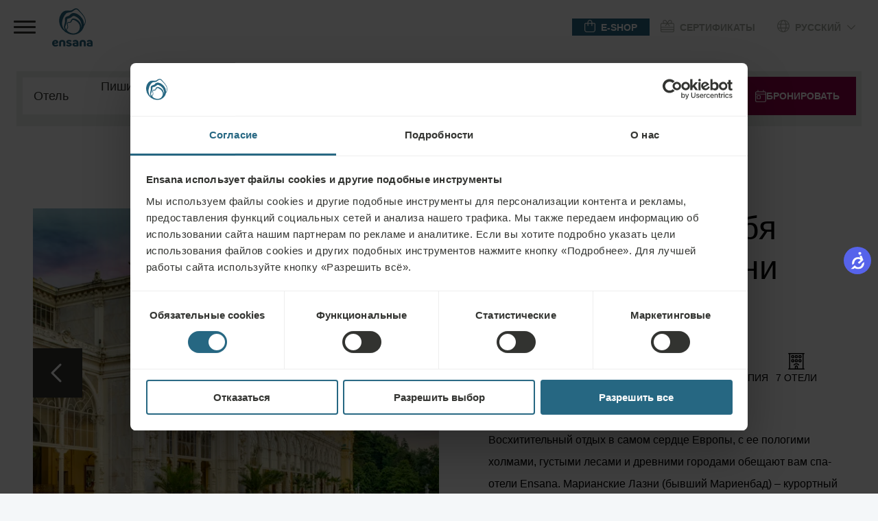

--- FILE ---
content_type: text/html;charset=UTF-8
request_url: https://ensanahotels.com/ru/napravleniya/cheshskaya-respublika
body_size: 53788
content:
<!DOCTYPE html><html lang="ru" dir="ltr" style="--branding-font: Verdana; --bg-color: #F4F7F9; --backdrop-color: #FFFFFF7f;" data-beasties-container><head><script id="gtm-init-script">
    
  window.dataLayer = window.dataLayer || [];
  window.gtag = function () {
    console.debug("Pushing GTAG", arguments);
    dataLayer.push(arguments);
   };

    gtag('js', new Date());
    gtag('config', 'GTM-WTGNC2S');
  </script><script id="gtm-script" src="https://www.googletagmanager.com/gtm.js?id=GTM-WTGNC2S&amp;gtm_cookies_win=x"></script>
  <meta charset="utf-8">
  <title>Kурорт Марианские Лазни, Чехия | Ensana hotels </title>
  <base href="/">
  <meta name="viewport" content="width=device-width, initial-scale=1">
<style type="text/css" id="fa-auto-css">:root, :host {
  --fa-font-solid: normal 900 1em/1 "Font Awesome 6 Free";
  --fa-font-regular: normal 400 1em/1 "Font Awesome 6 Free";
  --fa-font-light: normal 300 1em/1 "Font Awesome 6 Pro";
  --fa-font-thin: normal 100 1em/1 "Font Awesome 6 Pro";
  --fa-font-duotone: normal 900 1em/1 "Font Awesome 6 Duotone";
  --fa-font-duotone-regular: normal 400 1em/1 "Font Awesome 6 Duotone";
  --fa-font-duotone-light: normal 300 1em/1 "Font Awesome 6 Duotone";
  --fa-font-duotone-thin: normal 100 1em/1 "Font Awesome 6 Duotone";
  --fa-font-brands: normal 400 1em/1 "Font Awesome 6 Brands";
  --fa-font-sharp-solid: normal 900 1em/1 "Font Awesome 6 Sharp";
  --fa-font-sharp-regular: normal 400 1em/1 "Font Awesome 6 Sharp";
  --fa-font-sharp-light: normal 300 1em/1 "Font Awesome 6 Sharp";
  --fa-font-sharp-thin: normal 100 1em/1 "Font Awesome 6 Sharp";
  --fa-font-sharp-duotone-solid: normal 900 1em/1 "Font Awesome 6 Sharp Duotone";
  --fa-font-sharp-duotone-regular: normal 400 1em/1 "Font Awesome 6 Sharp Duotone";
  --fa-font-sharp-duotone-light: normal 300 1em/1 "Font Awesome 6 Sharp Duotone";
  --fa-font-sharp-duotone-thin: normal 100 1em/1 "Font Awesome 6 Sharp Duotone";
}

svg:not(:root).svg-inline--fa, svg:not(:host).svg-inline--fa {
  overflow: visible;
  box-sizing: content-box;
}

.svg-inline--fa {
  display: var(--fa-display, inline-block);
  height: 1em;
  overflow: visible;
  vertical-align: -0.125em;
}
.svg-inline--fa.fa-2xs {
  vertical-align: 0.1em;
}
.svg-inline--fa.fa-xs {
  vertical-align: 0em;
}
.svg-inline--fa.fa-sm {
  vertical-align: -0.0714285705em;
}
.svg-inline--fa.fa-lg {
  vertical-align: -0.2em;
}
.svg-inline--fa.fa-xl {
  vertical-align: -0.25em;
}
.svg-inline--fa.fa-2xl {
  vertical-align: -0.3125em;
}
.svg-inline--fa.fa-pull-left {
  margin-right: var(--fa-pull-margin, 0.3em);
  width: auto;
}
.svg-inline--fa.fa-pull-right {
  margin-left: var(--fa-pull-margin, 0.3em);
  width: auto;
}
.svg-inline--fa.fa-li {
  width: var(--fa-li-width, 2em);
  top: 0.25em;
}
.svg-inline--fa.fa-fw {
  width: var(--fa-fw-width, 1.25em);
}

.fa-layers svg.svg-inline--fa {
  bottom: 0;
  left: 0;
  margin: auto;
  position: absolute;
  right: 0;
  top: 0;
}

.fa-layers-counter, .fa-layers-text {
  display: inline-block;
  position: absolute;
  text-align: center;
}

.fa-layers {
  display: inline-block;
  height: 1em;
  position: relative;
  text-align: center;
  vertical-align: -0.125em;
  width: 1em;
}
.fa-layers svg.svg-inline--fa {
  transform-origin: center center;
}

.fa-layers-text {
  left: 50%;
  top: 50%;
  transform: translate(-50%, -50%);
  transform-origin: center center;
}

.fa-layers-counter {
  background-color: var(--fa-counter-background-color, #ff253a);
  border-radius: var(--fa-counter-border-radius, 1em);
  box-sizing: border-box;
  color: var(--fa-inverse, #fff);
  line-height: var(--fa-counter-line-height, 1);
  max-width: var(--fa-counter-max-width, 5em);
  min-width: var(--fa-counter-min-width, 1.5em);
  overflow: hidden;
  padding: var(--fa-counter-padding, 0.25em 0.5em);
  right: var(--fa-right, 0);
  text-overflow: ellipsis;
  top: var(--fa-top, 0);
  transform: scale(var(--fa-counter-scale, 0.25));
  transform-origin: top right;
}

.fa-layers-bottom-right {
  bottom: var(--fa-bottom, 0);
  right: var(--fa-right, 0);
  top: auto;
  transform: scale(var(--fa-layers-scale, 0.25));
  transform-origin: bottom right;
}

.fa-layers-bottom-left {
  bottom: var(--fa-bottom, 0);
  left: var(--fa-left, 0);
  right: auto;
  top: auto;
  transform: scale(var(--fa-layers-scale, 0.25));
  transform-origin: bottom left;
}

.fa-layers-top-right {
  top: var(--fa-top, 0);
  right: var(--fa-right, 0);
  transform: scale(var(--fa-layers-scale, 0.25));
  transform-origin: top right;
}

.fa-layers-top-left {
  left: var(--fa-left, 0);
  right: auto;
  top: var(--fa-top, 0);
  transform: scale(var(--fa-layers-scale, 0.25));
  transform-origin: top left;
}

.fa-1x {
  font-size: 1em;
}

.fa-2x {
  font-size: 2em;
}

.fa-3x {
  font-size: 3em;
}

.fa-4x {
  font-size: 4em;
}

.fa-5x {
  font-size: 5em;
}

.fa-6x {
  font-size: 6em;
}

.fa-7x {
  font-size: 7em;
}

.fa-8x {
  font-size: 8em;
}

.fa-9x {
  font-size: 9em;
}

.fa-10x {
  font-size: 10em;
}

.fa-2xs {
  font-size: 0.625em;
  line-height: 0.1em;
  vertical-align: 0.225em;
}

.fa-xs {
  font-size: 0.75em;
  line-height: 0.0833333337em;
  vertical-align: 0.125em;
}

.fa-sm {
  font-size: 0.875em;
  line-height: 0.0714285718em;
  vertical-align: 0.0535714295em;
}

.fa-lg {
  font-size: 1.25em;
  line-height: 0.05em;
  vertical-align: -0.075em;
}

.fa-xl {
  font-size: 1.5em;
  line-height: 0.0416666682em;
  vertical-align: -0.125em;
}

.fa-2xl {
  font-size: 2em;
  line-height: 0.03125em;
  vertical-align: -0.1875em;
}

.fa-fw {
  text-align: center;
  width: 1.25em;
}

.fa-ul {
  list-style-type: none;
  margin-left: var(--fa-li-margin, 2.5em);
  padding-left: 0;
}
.fa-ul > li {
  position: relative;
}

.fa-li {
  left: calc(-1 * var(--fa-li-width, 2em));
  position: absolute;
  text-align: center;
  width: var(--fa-li-width, 2em);
  line-height: inherit;
}

.fa-border {
  border-color: var(--fa-border-color, #eee);
  border-radius: var(--fa-border-radius, 0.1em);
  border-style: var(--fa-border-style, solid);
  border-width: var(--fa-border-width, 0.08em);
  padding: var(--fa-border-padding, 0.2em 0.25em 0.15em);
}

.fa-pull-left {
  float: left;
  margin-right: var(--fa-pull-margin, 0.3em);
}

.fa-pull-right {
  float: right;
  margin-left: var(--fa-pull-margin, 0.3em);
}

.fa-beat {
  animation-name: fa-beat;
  animation-delay: var(--fa-animation-delay, 0s);
  animation-direction: var(--fa-animation-direction, normal);
  animation-duration: var(--fa-animation-duration, 1s);
  animation-iteration-count: var(--fa-animation-iteration-count, infinite);
  animation-timing-function: var(--fa-animation-timing, ease-in-out);
}

.fa-bounce {
  animation-name: fa-bounce;
  animation-delay: var(--fa-animation-delay, 0s);
  animation-direction: var(--fa-animation-direction, normal);
  animation-duration: var(--fa-animation-duration, 1s);
  animation-iteration-count: var(--fa-animation-iteration-count, infinite);
  animation-timing-function: var(--fa-animation-timing, cubic-bezier(0.28, 0.84, 0.42, 1));
}

.fa-fade {
  animation-name: fa-fade;
  animation-delay: var(--fa-animation-delay, 0s);
  animation-direction: var(--fa-animation-direction, normal);
  animation-duration: var(--fa-animation-duration, 1s);
  animation-iteration-count: var(--fa-animation-iteration-count, infinite);
  animation-timing-function: var(--fa-animation-timing, cubic-bezier(0.4, 0, 0.6, 1));
}

.fa-beat-fade {
  animation-name: fa-beat-fade;
  animation-delay: var(--fa-animation-delay, 0s);
  animation-direction: var(--fa-animation-direction, normal);
  animation-duration: var(--fa-animation-duration, 1s);
  animation-iteration-count: var(--fa-animation-iteration-count, infinite);
  animation-timing-function: var(--fa-animation-timing, cubic-bezier(0.4, 0, 0.6, 1));
}

.fa-flip {
  animation-name: fa-flip;
  animation-delay: var(--fa-animation-delay, 0s);
  animation-direction: var(--fa-animation-direction, normal);
  animation-duration: var(--fa-animation-duration, 1s);
  animation-iteration-count: var(--fa-animation-iteration-count, infinite);
  animation-timing-function: var(--fa-animation-timing, ease-in-out);
}

.fa-shake {
  animation-name: fa-shake;
  animation-delay: var(--fa-animation-delay, 0s);
  animation-direction: var(--fa-animation-direction, normal);
  animation-duration: var(--fa-animation-duration, 1s);
  animation-iteration-count: var(--fa-animation-iteration-count, infinite);
  animation-timing-function: var(--fa-animation-timing, linear);
}

.fa-spin {
  animation-name: fa-spin;
  animation-delay: var(--fa-animation-delay, 0s);
  animation-direction: var(--fa-animation-direction, normal);
  animation-duration: var(--fa-animation-duration, 2s);
  animation-iteration-count: var(--fa-animation-iteration-count, infinite);
  animation-timing-function: var(--fa-animation-timing, linear);
}

.fa-spin-reverse {
  --fa-animation-direction: reverse;
}

.fa-pulse,
.fa-spin-pulse {
  animation-name: fa-spin;
  animation-direction: var(--fa-animation-direction, normal);
  animation-duration: var(--fa-animation-duration, 1s);
  animation-iteration-count: var(--fa-animation-iteration-count, infinite);
  animation-timing-function: var(--fa-animation-timing, steps(8));
}

@media (prefers-reduced-motion: reduce) {
  .fa-beat,
.fa-bounce,
.fa-fade,
.fa-beat-fade,
.fa-flip,
.fa-pulse,
.fa-shake,
.fa-spin,
.fa-spin-pulse {
    animation-delay: -1ms;
    animation-duration: 1ms;
    animation-iteration-count: 1;
    transition-delay: 0s;
    transition-duration: 0s;
  }
}
@keyframes fa-beat {
  0%, 90% {
    transform: scale(1);
  }
  45% {
    transform: scale(var(--fa-beat-scale, 1.25));
  }
}
@keyframes fa-bounce {
  0% {
    transform: scale(1, 1) translateY(0);
  }
  10% {
    transform: scale(var(--fa-bounce-start-scale-x, 1.1), var(--fa-bounce-start-scale-y, 0.9)) translateY(0);
  }
  30% {
    transform: scale(var(--fa-bounce-jump-scale-x, 0.9), var(--fa-bounce-jump-scale-y, 1.1)) translateY(var(--fa-bounce-height, -0.5em));
  }
  50% {
    transform: scale(var(--fa-bounce-land-scale-x, 1.05), var(--fa-bounce-land-scale-y, 0.95)) translateY(0);
  }
  57% {
    transform: scale(1, 1) translateY(var(--fa-bounce-rebound, -0.125em));
  }
  64% {
    transform: scale(1, 1) translateY(0);
  }
  100% {
    transform: scale(1, 1) translateY(0);
  }
}
@keyframes fa-fade {
  50% {
    opacity: var(--fa-fade-opacity, 0.4);
  }
}
@keyframes fa-beat-fade {
  0%, 100% {
    opacity: var(--fa-beat-fade-opacity, 0.4);
    transform: scale(1);
  }
  50% {
    opacity: 1;
    transform: scale(var(--fa-beat-fade-scale, 1.125));
  }
}
@keyframes fa-flip {
  50% {
    transform: rotate3d(var(--fa-flip-x, 0), var(--fa-flip-y, 1), var(--fa-flip-z, 0), var(--fa-flip-angle, -180deg));
  }
}
@keyframes fa-shake {
  0% {
    transform: rotate(-15deg);
  }
  4% {
    transform: rotate(15deg);
  }
  8%, 24% {
    transform: rotate(-18deg);
  }
  12%, 28% {
    transform: rotate(18deg);
  }
  16% {
    transform: rotate(-22deg);
  }
  20% {
    transform: rotate(22deg);
  }
  32% {
    transform: rotate(-12deg);
  }
  36% {
    transform: rotate(12deg);
  }
  40%, 100% {
    transform: rotate(0deg);
  }
}
@keyframes fa-spin {
  0% {
    transform: rotate(0deg);
  }
  100% {
    transform: rotate(360deg);
  }
}
.fa-rotate-90 {
  transform: rotate(90deg);
}

.fa-rotate-180 {
  transform: rotate(180deg);
}

.fa-rotate-270 {
  transform: rotate(270deg);
}

.fa-flip-horizontal {
  transform: scale(-1, 1);
}

.fa-flip-vertical {
  transform: scale(1, -1);
}

.fa-flip-both,
.fa-flip-horizontal.fa-flip-vertical {
  transform: scale(-1, -1);
}

.fa-rotate-by {
  transform: rotate(var(--fa-rotate-angle, 0));
}

.fa-stack {
  display: inline-block;
  vertical-align: middle;
  height: 2em;
  position: relative;
  width: 2.5em;
}

.fa-stack-1x,
.fa-stack-2x {
  bottom: 0;
  left: 0;
  margin: auto;
  position: absolute;
  right: 0;
  top: 0;
  z-index: var(--fa-stack-z-index, auto);
}

.svg-inline--fa.fa-stack-1x {
  height: 1em;
  width: 1.25em;
}
.svg-inline--fa.fa-stack-2x {
  height: 2em;
  width: 2.5em;
}

.fa-inverse {
  color: var(--fa-inverse, #fff);
}

.sr-only,
.fa-sr-only {
  position: absolute;
  width: 1px;
  height: 1px;
  padding: 0;
  margin: -1px;
  overflow: hidden;
  clip: rect(0, 0, 0, 0);
  white-space: nowrap;
  border-width: 0;
}

.sr-only-focusable:not(:focus),
.fa-sr-only-focusable:not(:focus) {
  position: absolute;
  width: 1px;
  height: 1px;
  padding: 0;
  margin: -1px;
  overflow: hidden;
  clip: rect(0, 0, 0, 0);
  white-space: nowrap;
  border-width: 0;
}

.svg-inline--fa .fa-primary {
  fill: var(--fa-primary-color, currentColor);
  opacity: var(--fa-primary-opacity, 1);
}

.svg-inline--fa .fa-secondary {
  fill: var(--fa-secondary-color, currentColor);
  opacity: var(--fa-secondary-opacity, 0.4);
}

.svg-inline--fa.fa-swap-opacity .fa-primary {
  opacity: var(--fa-secondary-opacity, 0.4);
}

.svg-inline--fa.fa-swap-opacity .fa-secondary {
  opacity: var(--fa-primary-opacity, 1);
}

.svg-inline--fa mask .fa-primary,
.svg-inline--fa mask .fa-secondary {
  fill: black;
}</style><link rel="stylesheet" href="styles-5INURTSO.css"><link rel="manifest" href="/site.webmanifest"><!--CUSTOM HTML START--><script async>
  !function(C,oo,k,ie,b,o,t){
let a=C.scripts[0],c="en",d=C.createElement(ie),
e=[/^\/([a-z]{2})([_-][a-z]{2})?(\/.*)?/g.exec(k),/^([a-z]{2})\./.exec(oo),
/\.([a-z]{2,})$/.exec(oo)],f={at:"de",au:c,ca:c,cz:"cs",dk:"da",ee:"et",no:"nb",se:
"sv",uk:c},g=0;for(g of e){e=g?g[1]:t;if(g)break}e=e.length!=2?t:e;e=f[e]?f[e]:e;d.
id=b;d.src="https://consent.cookiebot.com/uc.js";d.dataset.cbid=o;d.dataset.
culture=e;d.async=!0;a.parentNode.insertBefore(d,a)}(document,location.hostname,
location.pathname,"script","Cookiebot","fe4fbd8d-40d2-4007-9f91-5a0390302025","")
</script>



<!-- Start VWO Async SmartCode -->
<script type="text/javascript" async>
  function CookiebotCallback_OnLoad() {
            //DO NOT make any changes to smart code except for entering your account id
            window._vwo_code ||
              (function () {
                var account_id = 861642,
                  version = 2.0,
                  settings_tolerance = 2000,
                  hide_element = "body",
                  hide_element_style =
                    "opacity:0 !important;filter:alpha(opacity=0) !important;background:none !important",
                  /* DO NOT EDIT BELOW THIS LINE */
                  f = false,
                  w = window,
                  d = document,
                  v = d.querySelector("#vwoCode"),
                  cK = "_vwo_" + account_id + "_settings",
                  cc = {};
                try {
                  var c = JSON.parse(
                    localStorage.getItem("_vwo_" + account_id + "_config")
                  );
                  cc = c && typeof c === "object" ? c : {};
                } catch (e) {}
                var stT = cc.stT === "session" ? w.sessionStorage : w.localStorage;
                code = {
                  use_existing_jquery: function () {
                    return typeof use_existing_jquery !== "undefined"
                      ? use_existing_jquery
                      : undefined;
                  },
                  library_tolerance: function () {
                    return typeof library_tolerance !== "undefined"
                      ? library_tolerance
                      : undefined;
                  },
                  settings_tolerance: function () {
                    return cc.sT || settings_tolerance;
                  },
                  hide_element_style: function () {
                    return "{" + (cc.hES || hide_element_style) + "}";
                  },
                  hide_element: function () {
                    return typeof cc.hE === "string" ? cc.hE : hide_element;
                  },
                  getVersion: function () {
                    return version;
                  },
                  finish: function () {
                    if (!f) {
                      f = true;
                      var a = d.getElementById("_vis_opt_path_hides");
                      if (a) a.parentNode.removeChild(a);
                    }
                  },
                  finished: function () {
                    return f;
                  },
                  load: function (a) {
                    var s = this.getSettings(),
                      b = d.createElement("script"),
                      t = this;
                    if (s) {
                      b.textContent = s;
                      d.getElementsByTagName("head")[0].appendChild(b);
                      if (!w.VWO || VWO.caE) {
                        stT.removeItem(cK);
                        t.load(a);
                      }
                    } else {
                      b.fetchPriority = "high";
                      b.src = a;
                      b.type = "text/javascript";
                      b.onerror = function () {
                        _vwo_code.finish();
                      };
                      d.getElementsByTagName("head")[0].appendChild(b);
                    }
                  },
                  getSettings: function () {
                    try {
                      var i = stT.getItem(cK);
                      if (!i) {
                        return;
                      }
                      i = JSON.parse(i);
                      if (Date.now() > i.e) {
                        stT.removeItem(cK);
                        return;
                      }
                      return i.s;
                    } catch (e) {
                      return;
                    }
                  },



                  init: function () {
                    if (d.URL.indexOf("__vwo_disable__") > -1) return;
                    var sT = this.settings_tolerance();
                    w._vwo_settings_timer = setTimeout(function () {
                      _vwo_code.finish();
                      stT.removeItem(cK);
                      _vwo_code.removeLoaderAndOverlay();
                    }, sT);
                    var filterConfig = this.filterConfig;
                    if (!filterConfig || filterConfig.filterTime === "balanced") {
                      var cS = d.currentScript,
                        a = d.createElement("style"),
                        hE = this.hide_element(),
                        b =
                          cS && !cS.async && hE
                            ? hE + "{" + this.hide_element_style() + "}"
                            : "",
                        h = d.getElementsByTagName("head")[0];
                      a.setAttribute("id", "_vis_opt_path_hides");
                      v && a.setAttribute("nonce", v.nonce);
                      a.setAttribute("type", "text/css");
                      if (a.styleSheet) a.styleSheet.cssText = b;
                      else a.appendChild(d.createTextNode(b));
                      h.appendChild(a);
                    }
                    if (filterConfig && filterConfig.filterTime === "early") {
                      this.removeLoaderAndOverlay();
                    }
                    this.load(
                      "https://dev.visualwebsiteoptimizer.com/j.php?a=" +
                        account_id +
                        "&u=" +
                        encodeURIComponent(d.URL) +
                        "&vn=" +
                        version
                    );
                    
                  },
                  setFilterConfigAndApplyFilter: function (config) {
                    if (!config) {
                      // No config will lead to early return and no addition of smart code
                      return;
                    }
                    var state = this.isNonLiveMode(account_id) || config.isConsentGiven;
                    if (state === "1") {
                      // if cookie consent was already given and the cookies were already accepted, execute out normal flow
                      hide_element = "body";
                      w._vwo_settings_timer = _vwo_code.init();
                      return;
                    } else if (state === "2") {
                      return;
                    }



                    if (!config.filterTolerance) {
                      // Execute removal logic immediately when filterTolerance is 0 or empty
                      return;
                    }



                    function clearIntervals(timerIds) {
                      for (var i = 0; i < timerIds.length; i++) {
                        clearInterval(timerIds[i]);
                      }
                    }
                    this.filterConfig = config;
                    var popupTimer = setInterval(function () {
                      if (_vwo_code.applyFilters(config)) {
                        clearInterval(popupTimer);
                      }
                    }, 100);
                    var timer = setInterval(function () {
                      var state = config.isConsentGiven;
                      var shouldClearAllIntervals;
                      if (state === "1") {
                        _vwo_code.showLoader();
                        w._vwo_settings_timer = _vwo_code.init();
                        shouldClearAllIntervals = true;
                      } else if (state === "2") {
                        _vwo_code.filterConfig = undefined;
                        _vwo_code.removeLoaderAndOverlay();
                        shouldClearAllIntervals = true;
                      }
                      if (shouldClearAllIntervals) {
                        clearIntervals([timer, popupTimer]);
                        clearInterval(filterToleranceTimer);
                      }
                    }, 100);
                    var filterToleranceTimer;



                    // RECOMMENDED: When using Best Approach
                    filterToleranceTimer = setTimeout(function () {
                      _vwo_code.removeLoaderAndOverlay();
                      clearIntervals([timer, popupTimer]);
                    }, config.filterTolerance);
                  },
                  showLoader: function () {
                    var vwoOverlay = d.getElementsByClassName("vwo-overlay")[0];
                    if (!vwoOverlay) return;
                    var vwoContentLoader = d.createElement("div");
                    vwoContentLoader.classList.add("vwo-content-loader");
                    vwoOverlay.parentNode.insertBefore(
                      vwoContentLoader,
                      vwoOverlay.nextSibling
                    );
                  },
                  applyFilters: function (config) {
                    var popup = d.querySelector(config.popupSelector);
                    var popupZIndex;
                    if (!popup && d.getElementById("_vis_opt_overlay")) {
                      return;
                    }
                    var maxZIndex = 2147483647;
                    if (popup) {
                      var popupStyle = w.getComputedStyle(popup);
                      popupZIndex = popupStyle.getPropertyValue("z-index");
                      if (!popupZIndex || popupZIndex === "auto") {
                        popupZIndex = maxZIndex;
                      }
                      popup.style.zIndex = popupZIndex;
                    }
                    popupZIndex = popupZIndex || maxZIndex;
                    // You can change the styling to suit your requirements
                    // This is the default CSS filters VWO provides
                    // NOTE: do not change any class names IMPORTANT ...
                    var vwoFilter =
                        "position: fixed; top: 0; left: 0; right: 0; bottom: 0; height: 100%; width: 100%; -webkit-filter: blur(5px); filter: blur(5px); backdrop-filter: saturate(180%) blur(3px); -webkit-backdrop-filter: saturate(180%) blur(3px); z-index:" +
                        (popupZIndex - 1) +
                        ";",
                      vwoLoaderCss =
                        " .vwo-content-loader{ border: 16px solid #f3f3f3; border-top: 16px solid #3498db; border-radius: 50%; width: 90px; height: 90px; position: fixed; top: 50%; left: 50%; -webkit-transform: translate(-50%, -50%); -ms-transform: translate(-50%, -50%); transform: translate(-50%, -50%); animation: vwo-spin 2s linear infinite; z-index:" +
                        (popupZIndex - 1) +
                        "; }" +
                        "@keyframes vwo-spin { 0% { -webkit-transform: translate(-50%, -50%) rotate(0deg); transform: translate(-50%, -50%) rotate(0deg); } 100% { -webkit-transform: translate(-50%, -50%) rotate(360deg); transform: translate(-50%, -50%) rotate(360deg); } }";
                    /**
                      * This below written code should not be tweaked
                      * */
                    var overlayStyleTag = d.getElementById("_vis_opt_overlay"),
                      overlayCSS = ".vwo-overlay{" + vwoFilter + "}" + vwoLoaderCss;
                    if (overlayStyleTag) {
                      if (overlayStyleTag.styleSheet) {
                        overlayStyleTag.styleSheet.cssText = overlayCSS;
                      } else {
                        var _vwo_textNode = d.createTextNode(overlayCSS);
                        overlayStyleTag.appendChild(_vwo_textNode);
                        overlayStyleTag.removeChild(overlayStyleTag.childNodes[0]);
                      }
                    } else {
                      var a = d.createElement("style"),
                        h = d.getElementsByTagName("head")[0],
                        body = d.getElementsByTagName("body")[0];
                      var vwoOverlay = d.createElement("div");
                      vwoOverlay.classList.add("vwo-overlay");
                      body.prepend(vwoOverlay);
                      // CAUTION Do not remove this id from your style tag. It is required by VWO
                      a.setAttribute("id", "_vis_opt_overlay");
                      a.setAttribute("type", "text/css");
                      if (a.styleSheet) a.styleSheet.cssText = overlayCSS;
                      else a.appendChild(d.createTextNode(overlayCSS));
                      h.appendChild(a);
                    }
                    return !!popup;
                  },
                  removeLoaderAndOverlay: function () {
                    var overlay = d.getElementsByClassName("vwo-overlay");
                    var loader = d.getElementsByClassName("vwo-content-loader");
                    var overlayStyleTag = d.getElementById("_vis_opt_overlay");
                    overlay &&
                      (overlay = overlay[0]) &&
                      overlay.parentElement.removeChild(overlay);
                    loader &&
                      (loader = loader[0]) &&
                      loader.parentElement.removeChild(loader);
                    overlayStyleTag &&
                      overlayStyleTag.parentElement.removeChild(overlayStyleTag);
                  },
                  isNonLiveMode: function (accountId) {
                    var wName = w.name;
                    if (!wName) {
                      return;
                    }
                    return (
                      (wName.indexOf("_vis_editor") > -1 ||
                        wName.indexOf("_vis_preview_" + accountId) > -1 ||
                        wName.indexOf("_vis_heatmap_" + accountId) > -1) &&
                      "1"
                    );
                  },
                };
                w._vwo_code = code;
              })();
              _vwo_code.setFilterConfigAndApplyFilter({
              popupSelector: document.querySelector("#CybotCookiebotDialog"),
              filterTime: "best",
              isConsentGiven: (function (w, c, o, a) {
                const cookiebotEnabled = w[c] ? true : false,
                    consent = w[c] ? w[c][o][a] : false
                if (cookiebotEnabled){
                    if (!consent){
                  //console.log('cookiebot present, no consent');
                  return '2';
                }else{
                  //console.log('cookiebot present, is consent');
                  return '1';
                }
                }else{
                  return '3';
                  //console.log('cookiebot not present, no consent'); 
                }
            })(window, 'Cookiebot', 'consent', 'statistics'),
            //when the user coming to the site for the first time the return value will be 2, if not 3. However this value indicates that the VWO script will not be executed. Therefore after an initial consent a page reload should happen, to execute the VWO script with the proper value what should be 1.
              filterTolerance: 60000,
            });
        }
</script>

<!-- End VWO Async SmartCode -->

<script async>
  !function (s, a, e, v, n, t, z) { if (s.saq) return; n = s.saq = function () { n.callMethod ? n.callMethod.apply(n, arguments) : n.queue.push(arguments) }; if (!s._saq) s._saq = n; n.push = n; n.loaded = !0; n.version = '1.0'; n.queue = []; t = a.createElement(e); t.async = !0; t.src = v; z = a.getElementsByTagName(e)[0]; z.parentNode.insertBefore(t, z) }(window, document, 'script', 'https://tags.srv.stackadapt.com/events.js'); saq('ts', 'PsHPtE0YtBRJ4QLYoCmNZQ');
</script><!--CUSTOM HTML END--><meta content="website" property="og:type"><meta content="ru-RU" http-equiv="content-language"><meta content="http://ensanahotels.com/ru/napravleniya/cheshskaya-respublika" property="og:url"><link rel="canonical" href="https://ensanahotels.com/ru/napravleniya/cheshskaya-respublika"><meta content="hu_HU" id="locale-alternate-3" property="og:locale:alternate"><meta content="cs_CZ" id="locale-alternate-5" property="og:locale:alternate"><meta content="ro_RO" id="locale-alternate-7" property="og:locale:alternate"><meta content="en_GB" id="locale-alternate-1" property="og:locale:alternate"><meta content="ar_AE" id="locale-alternate-8" property="og:locale:alternate"><meta content="bg_BG" id="locale-alternate-10" property="og:locale:alternate"><meta content="de_DE" id="locale-alternate-2" property="og:locale:alternate"><meta content="sk_SK" id="locale-alternate-6" property="og:locale:alternate"><link rel="alternate" hreflang="hu-HU" href="https://ensanahotels.com/hu/desztinacio/csehorszag"><link rel="alternate" hreflang="cs-CZ" href="https://ensanahotels.com/cs/destinace/ceska-republika"><link rel="alternate" hreflang="ru-RU" href="https://ensanahotels.com/ru/napravleniya/cheshskaya-respublika"><link rel="alternate" hreflang="ro-RO" href="https://ensanahotels.com/ro/destinatii/republica-ceha"><link rel="alternate" hreflang="en-GB" href="https://ensanahotels.com/en/destinations/czech-republic"><link rel="alternate" hreflang="ar-AE" href="https://ensanahotels.com/ar/destinations/czech-republic"><link rel="alternate" hreflang="bg-BG" href="https://ensanahotels.com/bg/destinations/czech-republic"><link rel="alternate" hreflang="de-DE" href="https://ensanahotels.com/de/destinationen/tschechien"><link rel="alternate" hreflang="sk-SK" href="https://ensanahotels.com/sk/destinacie/ceska-republika"><link rel="alternate" hreflang="x-default" href="https://ensanahotels.com/en/destinations/czech-republic"><meta content="Kурорт Марианские Лазни, Чехия | Ensana hotels " name="title" property="og:title"><meta content="Приезжайте в Марианские Лазни, один из лучших термальных курортов Чехии, и насладитесь комфортом, которым окружала себя европейская аристократия с XVIII века. ✅ Забронируйте сейчас!" name="description" property="og:description"><meta content="https://r2.ensana-media.twodo.cz/2ce1469e-dd6b-4f53-8693-06e4a6dd17dc/7b692c37-8277-4f29-9e91-c946296c48e1/07-04-2023_0a46102a-470c-4f04-b11d-6ebda8a60a87/file.jpg" property="og:image"><meta content="https://r2.ensana-media.twodo.cz/2ce1469e-dd6b-4f53-8693-06e4a6dd17dc/7b692c37-8277-4f29-9e91-c946296c48e1/07-04-2023_0a46102a-470c-4f04-b11d-6ebda8a60a87/file.jpg" property="og:image:secure_url"><meta content="index,follow" property="robots"><style id="package-font-face-styles">@font-face {
  font-family: "Poppins";
  src: url(assets/fonts/poppins/Poppins-SemiBold.woff2);
  font-weight: 600;
  font-style: normal;
  font-display: swap;
}
@font-face {
  font-family: "Poppins";
  src: url(assets/fonts/poppins/Poppins-Medium.woff2);
  font-weight: 500;
  font-style: normal;
  font-display: swap;
}
@font-face {
  font-family: "Poppins";
  src: url(assets/fonts/poppins/Poppins-Regular.woff2);
  font-weight: 400;
  font-style: normal;
  font-display: swap;
}
@font-face {
  font-family: "Poppins";
  src: url(assets/fonts/poppins/Poppins-Light.woff2);
  font-weight: 300;
  font-style: normal;
  font-display: swap;
}
@font-face {
  font-family: "Branding";
  src: url(./assets/fonts/branding/Latinotype-Branding-Light.woff2);
  font-weight: 300;
  font-style: normal;
  font-display: swap;
}
@font-face {
  font-family: "Branding";
  src: url(./assets/fonts/branding/Latinotype-Branding-Medium.woff2);
  font-weight: 500;
  font-style: normal;
  font-display: swap;
}
@font-face {
  font-family: "Branding";
  src: url(./assets/fonts/branding/Latinotype-Branding-Semibold.woff2);
  font-weight: 600;
  font-style: normal;
  font-display: swap;
}
@font-face {
  font-family: "Branding";
  src: url(./assets/fonts/branding/Latinotype-Branding-Bold.woff2);
  font-weight: 700;
  font-style: normal;
  font-display: swap;
}</style><meta content="#ffffff" name="theme-color"><meta content="#ffffff" name="msapplication-TileColor"><link sizes="32x32" href="/favicon-32x32.png" rel="icon" type="image/png"><link sizes="16x16" href="/favicon-16x16.png" rel="icon" type="image/png"><link sizes="180x180" href="/apple-touch-icon.png" rel="apple-touch-icon"><link href="/safari-pinned-tab.svg" rel="mask-icon" color="#ffffff"><style id="fa-styles">:root, :host {
  --fa-font-solid: normal 900 1em/1 "Font Awesome 6 Free";
  --fa-font-regular: normal 400 1em/1 "Font Awesome 6 Free";
  --fa-font-light: normal 300 1em/1 "Font Awesome 6 Pro";
  --fa-font-thin: normal 100 1em/1 "Font Awesome 6 Pro";
  --fa-font-duotone: normal 900 1em/1 "Font Awesome 6 Duotone";
  --fa-font-duotone-regular: normal 400 1em/1 "Font Awesome 6 Duotone";
  --fa-font-duotone-light: normal 300 1em/1 "Font Awesome 6 Duotone";
  --fa-font-duotone-thin: normal 100 1em/1 "Font Awesome 6 Duotone";
  --fa-font-brands: normal 400 1em/1 "Font Awesome 6 Brands";
  --fa-font-sharp-solid: normal 900 1em/1 "Font Awesome 6 Sharp";
  --fa-font-sharp-regular: normal 400 1em/1 "Font Awesome 6 Sharp";
  --fa-font-sharp-light: normal 300 1em/1 "Font Awesome 6 Sharp";
  --fa-font-sharp-thin: normal 100 1em/1 "Font Awesome 6 Sharp";
  --fa-font-sharp-duotone-solid: normal 900 1em/1 "Font Awesome 6 Sharp Duotone";
  --fa-font-sharp-duotone-regular: normal 400 1em/1 "Font Awesome 6 Sharp Duotone";
  --fa-font-sharp-duotone-light: normal 300 1em/1 "Font Awesome 6 Sharp Duotone";
  --fa-font-sharp-duotone-thin: normal 100 1em/1 "Font Awesome 6 Sharp Duotone";
}

svg:not(:root).svg-inline--fa, svg:not(:host).svg-inline--fa {
  overflow: visible;
  box-sizing: content-box;
}

.svg-inline--fa {
  display: var(--fa-display, inline-block);
  height: 1em;
  overflow: visible;
  vertical-align: -0.125em;
}
.svg-inline--fa.fa-2xs {
  vertical-align: 0.1em;
}
.svg-inline--fa.fa-xs {
  vertical-align: 0em;
}
.svg-inline--fa.fa-sm {
  vertical-align: -0.0714285705em;
}
.svg-inline--fa.fa-lg {
  vertical-align: -0.2em;
}
.svg-inline--fa.fa-xl {
  vertical-align: -0.25em;
}
.svg-inline--fa.fa-2xl {
  vertical-align: -0.3125em;
}
.svg-inline--fa.fa-pull-left {
  margin-right: var(--fa-pull-margin, 0.3em);
  width: auto;
}
.svg-inline--fa.fa-pull-right {
  margin-left: var(--fa-pull-margin, 0.3em);
  width: auto;
}
.svg-inline--fa.fa-li {
  width: var(--fa-li-width, 2em);
  top: 0.25em;
}
.svg-inline--fa.fa-fw {
  width: var(--fa-fw-width, 1.25em);
}

.fa-layers svg.svg-inline--fa {
  bottom: 0;
  left: 0;
  margin: auto;
  position: absolute;
  right: 0;
  top: 0;
}

.fa-layers-counter, .fa-layers-text {
  display: inline-block;
  position: absolute;
  text-align: center;
}

.fa-layers {
  display: inline-block;
  height: 1em;
  position: relative;
  text-align: center;
  vertical-align: -0.125em;
  width: 1em;
}
.fa-layers svg.svg-inline--fa {
  transform-origin: center center;
}

.fa-layers-text {
  left: 50%;
  top: 50%;
  transform: translate(-50%, -50%);
  transform-origin: center center;
}

.fa-layers-counter {
  background-color: var(--fa-counter-background-color, #ff253a);
  border-radius: var(--fa-counter-border-radius, 1em);
  box-sizing: border-box;
  color: var(--fa-inverse, #fff);
  line-height: var(--fa-counter-line-height, 1);
  max-width: var(--fa-counter-max-width, 5em);
  min-width: var(--fa-counter-min-width, 1.5em);
  overflow: hidden;
  padding: var(--fa-counter-padding, 0.25em 0.5em);
  right: var(--fa-right, 0);
  text-overflow: ellipsis;
  top: var(--fa-top, 0);
  transform: scale(var(--fa-counter-scale, 0.25));
  transform-origin: top right;
}

.fa-layers-bottom-right {
  bottom: var(--fa-bottom, 0);
  right: var(--fa-right, 0);
  top: auto;
  transform: scale(var(--fa-layers-scale, 0.25));
  transform-origin: bottom right;
}

.fa-layers-bottom-left {
  bottom: var(--fa-bottom, 0);
  left: var(--fa-left, 0);
  right: auto;
  top: auto;
  transform: scale(var(--fa-layers-scale, 0.25));
  transform-origin: bottom left;
}

.fa-layers-top-right {
  top: var(--fa-top, 0);
  right: var(--fa-right, 0);
  transform: scale(var(--fa-layers-scale, 0.25));
  transform-origin: top right;
}

.fa-layers-top-left {
  left: var(--fa-left, 0);
  right: auto;
  top: var(--fa-top, 0);
  transform: scale(var(--fa-layers-scale, 0.25));
  transform-origin: top left;
}

.fa-1x {
  font-size: 1em;
}

.fa-2x {
  font-size: 2em;
}

.fa-3x {
  font-size: 3em;
}

.fa-4x {
  font-size: 4em;
}

.fa-5x {
  font-size: 5em;
}

.fa-6x {
  font-size: 6em;
}

.fa-7x {
  font-size: 7em;
}

.fa-8x {
  font-size: 8em;
}

.fa-9x {
  font-size: 9em;
}

.fa-10x {
  font-size: 10em;
}

.fa-2xs {
  font-size: 0.625em;
  line-height: 0.1em;
  vertical-align: 0.225em;
}

.fa-xs {
  font-size: 0.75em;
  line-height: 0.0833333337em;
  vertical-align: 0.125em;
}

.fa-sm {
  font-size: 0.875em;
  line-height: 0.0714285718em;
  vertical-align: 0.0535714295em;
}

.fa-lg {
  font-size: 1.25em;
  line-height: 0.05em;
  vertical-align: -0.075em;
}

.fa-xl {
  font-size: 1.5em;
  line-height: 0.0416666682em;
  vertical-align: -0.125em;
}

.fa-2xl {
  font-size: 2em;
  line-height: 0.03125em;
  vertical-align: -0.1875em;
}

.fa-fw {
  text-align: center;
  width: 1.25em;
}

.fa-ul {
  list-style-type: none;
  margin-left: var(--fa-li-margin, 2.5em);
  padding-left: 0;
}
.fa-ul > li {
  position: relative;
}

.fa-li {
  left: calc(-1 * var(--fa-li-width, 2em));
  position: absolute;
  text-align: center;
  width: var(--fa-li-width, 2em);
  line-height: inherit;
}

.fa-border {
  border-color: var(--fa-border-color, #eee);
  border-radius: var(--fa-border-radius, 0.1em);
  border-style: var(--fa-border-style, solid);
  border-width: var(--fa-border-width, 0.08em);
  padding: var(--fa-border-padding, 0.2em 0.25em 0.15em);
}

.fa-pull-left {
  float: left;
  margin-right: var(--fa-pull-margin, 0.3em);
}

.fa-pull-right {
  float: right;
  margin-left: var(--fa-pull-margin, 0.3em);
}

.fa-beat {
  animation-name: fa-beat;
  animation-delay: var(--fa-animation-delay, 0s);
  animation-direction: var(--fa-animation-direction, normal);
  animation-duration: var(--fa-animation-duration, 1s);
  animation-iteration-count: var(--fa-animation-iteration-count, infinite);
  animation-timing-function: var(--fa-animation-timing, ease-in-out);
}

.fa-bounce {
  animation-name: fa-bounce;
  animation-delay: var(--fa-animation-delay, 0s);
  animation-direction: var(--fa-animation-direction, normal);
  animation-duration: var(--fa-animation-duration, 1s);
  animation-iteration-count: var(--fa-animation-iteration-count, infinite);
  animation-timing-function: var(--fa-animation-timing, cubic-bezier(0.28, 0.84, 0.42, 1));
}

.fa-fade {
  animation-name: fa-fade;
  animation-delay: var(--fa-animation-delay, 0s);
  animation-direction: var(--fa-animation-direction, normal);
  animation-duration: var(--fa-animation-duration, 1s);
  animation-iteration-count: var(--fa-animation-iteration-count, infinite);
  animation-timing-function: var(--fa-animation-timing, cubic-bezier(0.4, 0, 0.6, 1));
}

.fa-beat-fade {
  animation-name: fa-beat-fade;
  animation-delay: var(--fa-animation-delay, 0s);
  animation-direction: var(--fa-animation-direction, normal);
  animation-duration: var(--fa-animation-duration, 1s);
  animation-iteration-count: var(--fa-animation-iteration-count, infinite);
  animation-timing-function: var(--fa-animation-timing, cubic-bezier(0.4, 0, 0.6, 1));
}

.fa-flip {
  animation-name: fa-flip;
  animation-delay: var(--fa-animation-delay, 0s);
  animation-direction: var(--fa-animation-direction, normal);
  animation-duration: var(--fa-animation-duration, 1s);
  animation-iteration-count: var(--fa-animation-iteration-count, infinite);
  animation-timing-function: var(--fa-animation-timing, ease-in-out);
}

.fa-shake {
  animation-name: fa-shake;
  animation-delay: var(--fa-animation-delay, 0s);
  animation-direction: var(--fa-animation-direction, normal);
  animation-duration: var(--fa-animation-duration, 1s);
  animation-iteration-count: var(--fa-animation-iteration-count, infinite);
  animation-timing-function: var(--fa-animation-timing, linear);
}

.fa-spin {
  animation-name: fa-spin;
  animation-delay: var(--fa-animation-delay, 0s);
  animation-direction: var(--fa-animation-direction, normal);
  animation-duration: var(--fa-animation-duration, 2s);
  animation-iteration-count: var(--fa-animation-iteration-count, infinite);
  animation-timing-function: var(--fa-animation-timing, linear);
}

.fa-spin-reverse {
  --fa-animation-direction: reverse;
}

.fa-pulse,
.fa-spin-pulse {
  animation-name: fa-spin;
  animation-direction: var(--fa-animation-direction, normal);
  animation-duration: var(--fa-animation-duration, 1s);
  animation-iteration-count: var(--fa-animation-iteration-count, infinite);
  animation-timing-function: var(--fa-animation-timing, steps(8));
}

@media (prefers-reduced-motion: reduce) {
  .fa-beat,
.fa-bounce,
.fa-fade,
.fa-beat-fade,
.fa-flip,
.fa-pulse,
.fa-shake,
.fa-spin,
.fa-spin-pulse {
    animation-delay: -1ms;
    animation-duration: 1ms;
    animation-iteration-count: 1;
    transition-delay: 0s;
    transition-duration: 0s;
  }
}
@keyframes fa-beat {
  0%, 90% {
    transform: scale(1);
  }
  45% {
    transform: scale(var(--fa-beat-scale, 1.25));
  }
}
@keyframes fa-bounce {
  0% {
    transform: scale(1, 1) translateY(0);
  }
  10% {
    transform: scale(var(--fa-bounce-start-scale-x, 1.1), var(--fa-bounce-start-scale-y, 0.9)) translateY(0);
  }
  30% {
    transform: scale(var(--fa-bounce-jump-scale-x, 0.9), var(--fa-bounce-jump-scale-y, 1.1)) translateY(var(--fa-bounce-height, -0.5em));
  }
  50% {
    transform: scale(var(--fa-bounce-land-scale-x, 1.05), var(--fa-bounce-land-scale-y, 0.95)) translateY(0);
  }
  57% {
    transform: scale(1, 1) translateY(var(--fa-bounce-rebound, -0.125em));
  }
  64% {
    transform: scale(1, 1) translateY(0);
  }
  100% {
    transform: scale(1, 1) translateY(0);
  }
}
@keyframes fa-fade {
  50% {
    opacity: var(--fa-fade-opacity, 0.4);
  }
}
@keyframes fa-beat-fade {
  0%, 100% {
    opacity: var(--fa-beat-fade-opacity, 0.4);
    transform: scale(1);
  }
  50% {
    opacity: 1;
    transform: scale(var(--fa-beat-fade-scale, 1.125));
  }
}
@keyframes fa-flip {
  50% {
    transform: rotate3d(var(--fa-flip-x, 0), var(--fa-flip-y, 1), var(--fa-flip-z, 0), var(--fa-flip-angle, -180deg));
  }
}
@keyframes fa-shake {
  0% {
    transform: rotate(-15deg);
  }
  4% {
    transform: rotate(15deg);
  }
  8%, 24% {
    transform: rotate(-18deg);
  }
  12%, 28% {
    transform: rotate(18deg);
  }
  16% {
    transform: rotate(-22deg);
  }
  20% {
    transform: rotate(22deg);
  }
  32% {
    transform: rotate(-12deg);
  }
  36% {
    transform: rotate(12deg);
  }
  40%, 100% {
    transform: rotate(0deg);
  }
}
@keyframes fa-spin {
  0% {
    transform: rotate(0deg);
  }
  100% {
    transform: rotate(360deg);
  }
}
.fa-rotate-90 {
  transform: rotate(90deg);
}

.fa-rotate-180 {
  transform: rotate(180deg);
}

.fa-rotate-270 {
  transform: rotate(270deg);
}

.fa-flip-horizontal {
  transform: scale(-1, 1);
}

.fa-flip-vertical {
  transform: scale(1, -1);
}

.fa-flip-both,
.fa-flip-horizontal.fa-flip-vertical {
  transform: scale(-1, -1);
}

.fa-rotate-by {
  transform: rotate(var(--fa-rotate-angle, 0));
}

.fa-stack {
  display: inline-block;
  vertical-align: middle;
  height: 2em;
  position: relative;
  width: 2.5em;
}

.fa-stack-1x,
.fa-stack-2x {
  bottom: 0;
  left: 0;
  margin: auto;
  position: absolute;
  right: 0;
  top: 0;
  z-index: var(--fa-stack-z-index, auto);
}

.svg-inline--fa.fa-stack-1x {
  height: 1em;
  width: 1.25em;
}
.svg-inline--fa.fa-stack-2x {
  height: 2em;
  width: 2.5em;
}

.fa-inverse {
  color: var(--fa-inverse, #fff);
}

.sr-only,
.fa-sr-only {
  position: absolute;
  width: 1px;
  height: 1px;
  padding: 0;
  margin: -1px;
  overflow: hidden;
  clip: rect(0, 0, 0, 0);
  white-space: nowrap;
  border-width: 0;
}

.sr-only-focusable:not(:focus),
.fa-sr-only-focusable:not(:focus) {
  position: absolute;
  width: 1px;
  height: 1px;
  padding: 0;
  margin: -1px;
  overflow: hidden;
  clip: rect(0, 0, 0, 0);
  white-space: nowrap;
  border-width: 0;
}

.svg-inline--fa .fa-primary {
  fill: var(--fa-primary-color, currentColor);
  opacity: var(--fa-primary-opacity, 1);
}

.svg-inline--fa .fa-secondary {
  fill: var(--fa-secondary-color, currentColor);
  opacity: var(--fa-secondary-opacity, 0.4);
}

.svg-inline--fa.fa-swap-opacity .fa-primary {
  opacity: var(--fa-secondary-opacity, 0.4);
}

.svg-inline--fa.fa-swap-opacity .fa-secondary {
  opacity: var(--fa-primary-opacity, 1);
}

.svg-inline--fa mask .fa-primary,
.svg-inline--fa mask .fa-secondary {
  fill: black;
}</style><style ng-app-id="ng">.cdk-overlay-container,.cdk-global-overlay-wrapper{pointer-events:none;top:0;left:0;height:100%;width:100%}.cdk-overlay-container{position:fixed;z-index:1000}.cdk-overlay-container:empty{display:none}.cdk-global-overlay-wrapper{display:flex;position:absolute;z-index:1000}.cdk-overlay-pane{position:absolute;pointer-events:auto;box-sizing:border-box;display:flex;max-width:100%;max-height:100%;z-index:1000}.cdk-overlay-backdrop{position:absolute;inset:0;pointer-events:auto;-webkit-tap-highlight-color:rgba(0,0,0,0);opacity:0;touch-action:manipulation;z-index:1000;transition:opacity .4s cubic-bezier(.25,.8,.25,1)}@media (prefers-reduced-motion){.cdk-overlay-backdrop{transition-duration:1ms}}.cdk-overlay-backdrop-showing{opacity:1}@media (forced-colors: active){.cdk-overlay-backdrop-showing{opacity:.6}}.cdk-overlay-dark-backdrop{background:#00000052}.cdk-overlay-transparent-backdrop{transition:visibility 1ms linear,opacity 1ms linear;visibility:hidden;opacity:1}.cdk-overlay-transparent-backdrop.cdk-overlay-backdrop-showing,.cdk-high-contrast-active .cdk-overlay-transparent-backdrop{opacity:0;visibility:visible}.cdk-overlay-backdrop-noop-animation{transition:none}.cdk-overlay-connected-position-bounding-box{position:absolute;display:flex;flex-direction:column;min-width:1px;min-height:1px;z-index:1000}.cdk-global-scrollblock{position:fixed;width:100%;overflow-y:scroll}*{box-sizing:border-box}html{scroll-padding-top:min(128px,50vh)}body{overflow-x:hidden;min-width:320px;min-height:320px;margin:0;padding:0;background-color:var(--bg-color)}h1,h2,h3,h4,h5,h6{margin:0;padding:0}.ql-editor{padding:0!important;white-space:unset!important}.ql-editor ol li:not(.ql-direction-rtl),.ql-editor ul li:not(.ql-direction-rtl){padding-left:1em}.ql-editor ol li:not(:first-child),.ql-editor ul li:not(:first-child){margin-top:8px}.ql-editor ol,.ql-editor ul{padding-left:0!important}.package-item-panel .cdk-dialog-container{outline:none}.package-item-backdrop{background-color:var(--backdrop-color)}
</style><style ng-app-id="ng">div[_ngcontent-ng-c1699801336]{display:contents}</style><style ng-app-id="ng">[_nghost-ng-c4131393385]{position:sticky;display:block;top:0;z-index:99}</style><style data-styled="true" data-styled-version="5.3.11">.bDcFxZ{width:100%;height:100%;}/*!sc*/
data-styled.g1[id="sc-aXZVg"]{content:"bDcFxZ,"}/*!sc*/
.bUyGIO{object-position:50% 50%;object-fit:cover;width:100%;height:100%;}/*!sc*/
data-styled.g2[id="sc-gEvEer"]{content:"bUyGIO,"}/*!sc*/
.kgSzVi{cursor:pointer;padding:0;color:inherit;background-color:unset;border-width:0;outline:inherit;}/*!sc*/
data-styled.g8[id="sc-kAyceB"]{content:"kgSzVi,"}/*!sc*/
.cgMahg{width:20px;height:20px;border-radius:50%;object-fit:cover;object-position:center;}/*!sc*/
data-styled.g35[id="sc-iHGNWf"]{content:"cgMahg,"}/*!sc*/
.hFsmMz{background-color:#FFFFFF;padding:24px;display:none;grid-template-columns:repeat(2,144px);grid-row-gap:16px;box-shadow:0 0 8px 0 rgba(0,0,0,0.1);width:-webkit-fit-content;width:-moz-fit-content;width:fit-content;position:absolute;top:62px;right:0;}/*!sc*/
.hFsmMz::before{content:'';width:0;height:0;border-top:solid 8px transparent;border-bottom:solid 8px white;border-left:solid 8px transparent;border-right:solid 8px transparent;position:absolute;top:-16px;right:45px;}/*!sc*/
@media (max-width:767px){.hFsmMz{width:100%;left:0;top:56px;box-shadow:0 10px 8px 0 rgba(0,0,0,0.1);grid-template-columns:repeat(4,1fr);}}/*!sc*/
@media (max-width:560px){.hFsmMz{grid-template-columns:repeat(3,1fr);}}/*!sc*/
@media (max-width:480px){.hFsmMz{grid-template-columns:repeat(2,1fr);}}/*!sc*/
@media (max-width:380px){.hFsmMz{grid-template-columns:1fr;}}/*!sc*/
data-styled.g36[id="sc-dtBdUo"]{content:"hFsmMz,"}/*!sc*/
.csHmLg{text-transform:capitalize;-webkit-text-decoration:none;text-decoration:none;display:grid;grid-template-columns:20px 1fr;grid-column-gap:8px;-webkit-align-items:center;-webkit-box-align:center;-ms-flex-align:center;align-items:center;color:#263238;font-size:14px;font-weight:500;font-family:'Poppins',Verdana,sans-serif;}/*!sc*/
.csHmLg > span{height:20px;}/*!sc*/
.csHmLg.active,.csHmLg:hover{color:#266782;}/*!sc*/
data-styled.g37[id="sc-kOHTFB"]{content:"csHmLg,"}/*!sc*/
.react-datepicker__year-read-view--down-arrow,.react-datepicker__month-read-view--down-arrow,.react-datepicker__month-year-read-view--down-arrow,.react-datepicker__navigation-icon::before{border-color:#323330;border-style:solid;/*! @noflip */border-width:1px 1px 0 0;content:"";display:block;height:10px;width:10px;position:absolute;top:6px;}/*!sc*/
.react-datepicker-popper[data-placement^="top"] .react-datepicker__triangle,.react-datepicker-popper[data-placement^="bottom"] .react-datepicker__triangle{margin-left:0px;position:absolute;width:0;}/*!sc*/
.react-datepicker-popper[data-placement^="top"] .react-datepicker__triangle::before,.react-datepicker-popper[data-placement^="bottom"] .react-datepicker__triangle::before,.react-datepicker-popper[data-placement^="top"] .react-datepicker__triangle::after,.react-datepicker-popper[data-placement^="bottom"] .react-datepicker__triangle::after{box-sizing:content-box;position:absolute;height:20px;width:20px;background-color:#FFFFFF;-webkit-transform:rotate(45deg);-ms-transform:rotate(45deg);transform:rotate(45deg);content:"";border-width:8px;left:-8px;}/*!sc*/
.react-datepicker-popper[data-placement^="top"] .react-datepicker__triangle::before,.react-datepicker-popper[data-placement^="bottom"] .react-datepicker__triangle::before{z-index:-1;}/*!sc*/
.react-datepicker-popper[data-placement^="bottom"] .react-datepicker__triangle{margin-top:-8px;top:0;}/*!sc*/
.react-datepicker-popper[data-placement^="bottom"] .react-datepicker__triangle::before,.react-datepicker-popper[data-placement^="bottom"] .react-datepicker__triangle::after{border-top:none;border-bottom-color:#FFFFFF;}/*!sc*/
.react-datepicker-popper[data-placement^="bottom"] .react-datepicker__triangle::after{top:0;}/*!sc*/
.react-datepicker-popper[data-placement^="bottom"] .react-datepicker__triangle::before{top:0px;border-bottom-color:#FFFFFF;}/*!sc*/
.react-datepicker-popper[data-placement^="top"] .react-datepicker__triangle{bottom:0;margin-bottom:-8px;}/*!sc*/
.react-datepicker-popper[data-placement^="top"] .react-datepicker__triangle::before,.react-datepicker-popper[data-placement^="top"] .react-datepicker__triangle::after{border-bottom:none;border-top-color:#FFFFFF;}/*!sc*/
.react-datepicker-popper[data-placement^="top"] .react-datepicker__triangle::after{bottom:0;}/*!sc*/
.react-datepicker-popper[data-placement^="top"] .react-datepicker__triangle::before{bottom:0px;border-top-color:#FFFFFF;}/*!sc*/
.react-datepicker-wrapper{display:inline-block;padding:0;border:0;width:100%;}/*!sc*/
.react-datepicker{font-family:"Poppins",Verdana,sans-serif;font-size:14px;background-color:#FFFFFF;color:#323330;display:inline-block;position:relative;border:none;border-radius:0px;padding:24px;box-shadow:0px 0px 15px 10px #0000001a;}/*!sc*/
.react-datepicker--time-only .react-datepicker__triangle{left:35px;}/*!sc*/
.react-datepicker--time-only .react-datepicker__time-container{border-left:0;}/*!sc*/
.react-datepicker--time-only .react-datepicker__time,.react-datepicker--time-only .react-datepicker__time-box{border-bottom-left-radius:0.3rem;border-bottom-right-radius:0.3rem;}/*!sc*/
.react-datepicker__triangle{position:absolute;left:50px;}/*!sc*/
.react-datepicker-popper{z-index:50;}/*!sc*/
.react-datepicker-popper[data-placement^="bottom"]{padding-top:8px;}/*!sc*/
.react-datepicker-popper[data-placement="bottom-end"] .react-datepicker__triangle,.react-datepicker-popper[data-placement="top-end"] .react-datepicker__triangle{left:auto;right:50px;}/*!sc*/
.react-datepicker-popper[data-placement^="top"]{padding-bottom:8px;}/*!sc*/
.react-datepicker-popper[data-placement^="right"]{padding-left:8px;}/*!sc*/
.react-datepicker-popper[data-placement^="right"] .react-datepicker__triangle{left:auto;right:42px;}/*!sc*/
.react-datepicker-popper[data-placement^="left"]{padding-right:8px;}/*!sc*/
.react-datepicker-popper[data-placement^="left"] .react-datepicker__triangle{left:42px;right:auto;}/*!sc*/
.react-datepicker__header{text-align:center;background-color:#FFFFFF;position:relative;}/*!sc*/
.react-datepicker__header--time{padding-bottom:8px;padding-left:5px;padding-right:5px;}/*!sc*/
.react-datepicker__header--time:not(.react-datepicker__header--time--only){border-top-left-radius:0;}/*!sc*/
.react-datepicker__header:not(.react-datepicker__header--has-time-select){border-top-right-radius:0.3rem;}/*!sc*/
.react-datepicker__year-dropdown-container--select,.react-datepicker__month-dropdown-container--select,.react-datepicker__month-year-dropdown-container--select,.react-datepicker__year-dropdown-container--scroll,.react-datepicker__month-dropdown-container--scroll,.react-datepicker__month-year-dropdown-container--scroll{display:inline-block;margin:0 2px;}/*!sc*/
.react-datepicker__current-month,.react-datepicker-time__header,.react-datepicker-year-header{margin-top:0;font-weight:500;margin-bottom:24px;}/*!sc*/
.react-datepicker-time__header{text-overflow:ellipsis;white-space:nowrap;overflow:hidden;}/*!sc*/
.react-datepicker__navigation{-webkit-align-items:center;-webkit-box-align:center;-ms-flex-align:center;align-items:center;background:none;display:-webkit-box;display:-webkit-flex;display:-ms-flexbox;display:flex;-webkit-box-pack:center;-webkit-justify-content:center;-ms-flex-pack:center;justify-content:center;text-align:center;cursor:pointer;position:absolute;top:24px;padding:0;border:none;z-index:1;height:21px;width:21px;text-indent:-999em;overflow:hidden;}/*!sc*/
.react-datepicker__navigation--previous{left:24px;}/*!sc*/
.react-datepicker__navigation--next{right:24px;}/*!sc*/
.react-datepicker__navigation--next--with-time:not(.react-datepicker__navigation--next--with-today-button){right:85px;}/*!sc*/
.react-datepicker__navigation--years{position:relative;top:0;display:block;margin-left:auto;margin-right:auto;}/*!sc*/
.react-datepicker__navigation--years-previous{top:4px;}/*!sc*/
.react-datepicker__navigation--years-upcoming{top:-4px;}/*!sc*/
.react-datepicker__navigation:hover *::before{border-color:#266782;}/*!sc*/
.react-datepicker__navigation-icon{position:relative;top:-1px;font-size:20px;width:0;}/*!sc*/
.react-datepicker__navigation-icon--next{left:-2px;}/*!sc*/
.react-datepicker__navigation-icon--next::before{-webkit-transform:rotate(45deg);-ms-transform:rotate(45deg);transform:rotate(45deg);left:-7px;}/*!sc*/
.react-datepicker__navigation-icon--previous{right:-2px;}/*!sc*/
.react-datepicker__navigation-icon--previous::before{-webkit-transform:rotate(225deg);-ms-transform:rotate(225deg);transform:rotate(225deg);right:-7px;}/*!sc*/
.react-datepicker__month-container{float:left;}/*!sc*/
.react-datepicker__year{margin:0.4rem;text-align:center;}/*!sc*/
.react-datepicker__year-wrapper{display:-webkit-box;display:-webkit-flex;display:-ms-flexbox;display:flex;-webkit-flex-wrap:wrap;-ms-flex-wrap:wrap;flex-wrap:wrap;max-width:180px;}/*!sc*/
.react-datepicker__year .react-datepicker__year-text{display:inline-block;width:4rem;margin:2px;}/*!sc*/
.react-datepicker__month{text-align:center;}/*!sc*/
.react-datepicker__month .react-datepicker__month-text,.react-datepicker__month .react-datepicker__quarter-text{display:inline-block;width:4rem;margin:2px;}/*!sc*/
.react-datepicker__input-time-container{clear:both;width:100%;float:left;margin:5px 0 10px 15px;text-align:left;}/*!sc*/
.react-datepicker__input-time-container .react-datepicker-time__caption{display:inline-block;}/*!sc*/
.react-datepicker__input-time-container .react-datepicker-time__input-container{display:inline-block;}/*!sc*/
.react-datepicker__input-time-container .react-datepicker-time__input-container .react-datepicker-time__input{display:inline-block;margin-left:10px;}/*!sc*/
.react-datepicker__input-time-container .react-datepicker-time__input-container .react-datepicker-time__input input{width:auto;}/*!sc*/
.react-datepicker__input-time-container .react-datepicker-time__input-container .react-datepicker-time__input input[type="time"]::-webkit-inner-spin-button,.react-datepicker__input-time-container .react-datepicker-time__input-container .react-datepicker-time__input input[type="time"]::-webkit-outer-spin-button{-webkit-appearance:none;margin:0;}/*!sc*/
.react-datepicker__input-time-container .react-datepicker-time__input-container .react-datepicker-time__input input[type="time"]{-moz-appearance:textfield;}/*!sc*/
.react-datepicker__input-time-container .react-datepicker-time__input-container .react-datepicker-time__delimiter{margin-left:5px;display:inline-block;}/*!sc*/
.react-datepicker__time-container{float:right;border-left:1px solid #aeaeae;width:85px;}/*!sc*/
.react-datepicker__time-container--with-today-button{display:inline;border:1px solid #aeaeae;border-radius:0.3rem;position:absolute;right:-72px;top:0;}/*!sc*/
.react-datepicker__time-container .react-datepicker__time{position:relative;background:white;border-bottom-right-radius:0.3rem;}/*!sc*/
.react-datepicker__time-container .react-datepicker__time .react-datepicker__time-box{width:85px;overflow-x:hidden;margin:0 auto;text-align:center;border-bottom-right-radius:0.3rem;}/*!sc*/
.react-datepicker__time-container .react-datepicker__time .react-datepicker__time-box ul.react-datepicker__time-list{list-style:none;margin:0;height:calc(195px + (1.7rem / 2));overflow-y:scroll;padding-right:0;padding-left:0;width:100%;box-sizing:content-box;}/*!sc*/
.react-datepicker__time-container .react-datepicker__time .react-datepicker__time-box ul.react-datepicker__time-list li.react-datepicker__time-list-item{height:30px;padding:5px 10px;white-space:nowrap;}/*!sc*/
.react-datepicker__time-container .react-datepicker__time .react-datepicker__time-box ul.react-datepicker__time-list li.react-datepicker__time-list-item:hover{cursor:pointer;background-color:#f0f0f0;}/*!sc*/
.react-datepicker__time-container .react-datepicker__time .react-datepicker__time-box ul.react-datepicker__time-list li.react-datepicker__time-list-item--selected{background-color:#216ba5;color:white;font-weight:bold;}/*!sc*/
.react-datepicker__time-container .react-datepicker__time .react-datepicker__time-box ul.react-datepicker__time-list li.react-datepicker__time-list-item--selected:hover{background-color:#216ba5;}/*!sc*/
.react-datepicker__time-container .react-datepicker__time .react-datepicker__time-box ul.react-datepicker__time-list li.react-datepicker__time-list-item--disabled{color:#ccc;}/*!sc*/
.react-datepicker__time-container .react-datepicker__time .react-datepicker__time-box ul.react-datepicker__time-list li.react-datepicker__time-list-item--disabled:hover{cursor:default;background-color:transparent;}/*!sc*/
.react-datepicker__week-number{color:#ccc;display:inline-block;width:1.7rem;line-height:1.7rem;text-align:center;margin:0.166rem;}/*!sc*/
.react-datepicker__week-number.react-datepicker__week-number--clickable{cursor:pointer;}/*!sc*/
.react-datepicker__week-number.react-datepicker__week-number--clickable:hover{border-radius:0.3rem;background-color:#f0f0f0;}/*!sc*/
.react-datepicker__day-names,.react-datepicker__week{white-space:nowrap;}/*!sc*/
.react-datepicker__day-names{color:#A7ACA2;}/*!sc*/
.react-datepicker__day-name,.react-datepicker__day,.react-datepicker__time-name{display:inline-block;width:32px;height:32px;text-align:center;line-height:32px;}/*!sc*/
.react-datepicker__month--selected,.react-datepicker__month--in-selecting-range,.react-datepicker__month--in-range,.react-datepicker__quarter--selected,.react-datepicker__quarter--in-selecting-range,.react-datepicker__quarter--in-range{border-radius:0.3rem;background-color:#216ba5;color:#fff;}/*!sc*/
.react-datepicker__month--selected:hover,.react-datepicker__month--in-selecting-range:hover,.react-datepicker__month--in-range:hover,.react-datepicker__quarter--selected:hover,.react-datepicker__quarter--in-selecting-range:hover,.react-datepicker__quarter--in-range:hover{background-color:#1d5d90;}/*!sc*/
.react-datepicker__month--disabled,.react-datepicker__quarter--disabled{color:#ccc;pointer-events:none;}/*!sc*/
.react-datepicker__month--disabled:hover,.react-datepicker__quarter--disabled:hover{cursor:default;background-color:transparent;}/*!sc*/
.react-datepicker__day,.react-datepicker__month-text,.react-datepicker__quarter-text,.react-datepicker__year-text{cursor:pointer;}/*!sc*/
.react-datepicker__day:hover,.react-datepicker__month-text:hover,.react-datepicker__quarter-text:hover,.react-datepicker__year-text:hover{background-color:#F4F7F9;}/*!sc*/
.react-datepicker__day--today,.react-datepicker__month-text--today,.react-datepicker__quarter-text--today,.react-datepicker__year-text--today{font-weight:bold;}/*!sc*/
.react-datepicker__day--highlighted,.react-datepicker__month-text--highlighted,.react-datepicker__quarter-text--highlighted,.react-datepicker__year-text--highlighted{background-color:#266782;color:#FFFFFF;}/*!sc*/
.react-datepicker__day--highlighted:hover,.react-datepicker__month-text--highlighted:hover,.react-datepicker__quarter-text--highlighted:hover,.react-datepicker__year-text--highlighted:hover{background-color:#266782;}/*!sc*/
.react-datepicker__day--highlighted-custom-1,.react-datepicker__month-text--highlighted-custom-1,.react-datepicker__quarter-text--highlighted-custom-1,.react-datepicker__year-text--highlighted-custom-1{color:magenta;}/*!sc*/
.react-datepicker__day--highlighted-custom-2,.react-datepicker__month-text--highlighted-custom-2,.react-datepicker__quarter-text--highlighted-custom-2,.react-datepicker__year-text--highlighted-custom-2{color:green;}/*!sc*/
.react-datepicker__day--selected,.react-datepicker__day--in-selecting-range,.react-datepicker__day--in-range,.react-datepicker__month-text--selected,.react-datepicker__month-text--in-selecting-range,.react-datepicker__month-text--in-range,.react-datepicker__quarter-text--selected,.react-datepicker__quarter-text--in-selecting-range,.react-datepicker__quarter-text--in-range,.react-datepicker__year-text--selected,.react-datepicker__year-text--in-selecting-range,.react-datepicker__year-text--in-range{background-color:#266782;color:#FFFFFF;}/*!sc*/
.react-datepicker__day--selected:hover,.react-datepicker__day--in-selecting-range:hover,.react-datepicker__day--in-range:hover,.react-datepicker__month-text--selected:hover,.react-datepicker__month-text--in-selecting-range:hover,.react-datepicker__month-text--in-range:hover,.react-datepicker__quarter-text--selected:hover,.react-datepicker__quarter-text--in-selecting-range:hover,.react-datepicker__quarter-text--in-range:hover,.react-datepicker__year-text--selected:hover,.react-datepicker__year-text--in-selecting-range:hover,.react-datepicker__year-text--in-range:hover{background-color:#266782;}/*!sc*/
.react-datepicker__day--in-selecting-range:not(.react-datepicker__day--in-range,.react-datepicker__month-text--in-range,.react-datepicker__quarter-text--in-range,.react-datepicker__year-text--in-range),.react-datepicker__month-text--in-selecting-range:not(.react-datepicker__day--in-range,.react-datepicker__month-text--in-range,.react-datepicker__quarter-text--in-range,.react-datepicker__year-text--in-range),.react-datepicker__quarter-text--in-selecting-range:not(.react-datepicker__day--in-range,.react-datepicker__month-text--in-range,.react-datepicker__quarter-text--in-range,.react-datepicker__year-text--in-range),.react-datepicker__year-text--in-selecting-range:not(.react-datepicker__day--in-range,.react-datepicker__month-text--in-range,.react-datepicker__quarter-text--in-range,.react-datepicker__year-text--in-range){background-color:rgba(33,107,165,0.5);}/*!sc*/
.react-datepicker__month--selecting-range .react-datepicker__day--in-range:not(.react-datepicker__day--in-selecting-range,.react-datepicker__month-text--in-selecting-range,.react-datepicker__quarter-text--in-selecting-range,.react-datepicker__year-text--in-selecting-range),.react-datepicker__month--selecting-range .react-datepicker__month-text--in-range:not(.react-datepicker__day--in-selecting-range,.react-datepicker__month-text--in-selecting-range,.react-datepicker__quarter-text--in-selecting-range,.react-datepicker__year-text--in-selecting-range),.react-datepicker__month--selecting-range .react-datepicker__quarter-text--in-range:not(.react-datepicker__day--in-selecting-range,.react-datepicker__month-text--in-selecting-range,.react-datepicker__quarter-text--in-selecting-range,.react-datepicker__year-text--in-selecting-range),.react-datepicker__month--selecting-range .react-datepicker__year-text--in-range:not(.react-datepicker__day--in-selecting-range,.react-datepicker__month-text--in-selecting-range,.react-datepicker__quarter-text--in-selecting-range,.react-datepicker__year-text--in-selecting-range){background-color:#f0f0f0;color:#000;}/*!sc*/
.react-datepicker__day--disabled,.react-datepicker__month-text--disabled,.react-datepicker__quarter-text--disabled,.react-datepicker__year-text--disabled{cursor:default;color:#ccc;}/*!sc*/
.react-datepicker__day--disabled:hover,.react-datepicker__month-text--disabled:hover,.react-datepicker__quarter-text--disabled:hover,.react-datepicker__year-text--disabled:hover{background-color:transparent;}/*!sc*/
.react-datepicker__month-text.react-datepicker__month--selected:hover,.react-datepicker__month-text.react-datepicker__month--in-range:hover,.react-datepicker__month-text.react-datepicker__quarter--selected:hover,.react-datepicker__month-text.react-datepicker__quarter--in-range:hover,.react-datepicker__quarter-text.react-datepicker__month--selected:hover,.react-datepicker__quarter-text.react-datepicker__month--in-range:hover,.react-datepicker__quarter-text.react-datepicker__quarter--selected:hover,.react-datepicker__quarter-text.react-datepicker__quarter--in-range:hover{background-color:#216ba5;}/*!sc*/
.react-datepicker__month-text:hover,.react-datepicker__quarter-text:hover{background-color:#f0f0f0;}/*!sc*/
.react-datepicker__input-container{position:relative;display:inline-block;width:100%;}/*!sc*/
.react-datepicker__year-read-view,.react-datepicker__month-read-view,.react-datepicker__month-year-read-view{border:1px solid transparent;border-radius:0.3rem;position:relative;}/*!sc*/
.react-datepicker__year-read-view:hover,.react-datepicker__month-read-view:hover,.react-datepicker__month-year-read-view:hover{cursor:pointer;}/*!sc*/
.react-datepicker__year-read-view:hover .react-datepicker__year-read-view--down-arrow,.react-datepicker__year-read-view:hover .react-datepicker__month-read-view--down-arrow,.react-datepicker__month-read-view:hover .react-datepicker__year-read-view--down-arrow,.react-datepicker__month-read-view:hover .react-datepicker__month-read-view--down-arrow,.react-datepicker__month-year-read-view:hover .react-datepicker__year-read-view--down-arrow,.react-datepicker__month-year-read-view:hover .react-datepicker__month-read-view--down-arrow{border-top-color:#b3b3b3;}/*!sc*/
.react-datepicker__year-read-view--down-arrow,.react-datepicker__month-read-view--down-arrow,.react-datepicker__month-year-read-view--down-arrow{-webkit-transform:rotate(135deg);-ms-transform:rotate(135deg);transform:rotate(135deg);right:-16px;top:0;}/*!sc*/
.react-datepicker__year-dropdown,.react-datepicker__month-dropdown,.react-datepicker__month-year-dropdown{background-color:#f0f0f0;position:absolute;width:50%;left:25%;top:30px;z-index:1;text-align:center;border-radius:0.3rem;border:1px solid #aeaeae;}/*!sc*/
.react-datepicker__year-dropdown:hover,.react-datepicker__month-dropdown:hover,.react-datepicker__month-year-dropdown:hover{cursor:pointer;}/*!sc*/
.react-datepicker__year-dropdown--scrollable,.react-datepicker__month-dropdown--scrollable,.react-datepicker__month-year-dropdown--scrollable{height:150px;overflow-y:scroll;}/*!sc*/
.react-datepicker__year-option,.react-datepicker__month-option,.react-datepicker__month-year-option{line-height:20px;width:100%;display:block;margin-left:auto;margin-right:auto;}/*!sc*/
.react-datepicker__year-option:first-of-type,.react-datepicker__month-option:first-of-type,.react-datepicker__month-year-option:first-of-type{border-top-left-radius:0.3rem;border-top-right-radius:0.3rem;}/*!sc*/
.react-datepicker__year-option:last-of-type,.react-datepicker__month-option:last-of-type,.react-datepicker__month-year-option:last-of-type{-webkit-user-select:none;-moz-user-select:none;-ms-user-select:none;-webkit-user-select:none;-moz-user-select:none;-ms-user-select:none;user-select:none;border-bottom-left-radius:0.3rem;border-bottom-right-radius:0.3rem;}/*!sc*/
.react-datepicker__year-option:hover,.react-datepicker__month-option:hover,.react-datepicker__month-year-option:hover{background-color:#ccc;}/*!sc*/
.react-datepicker__year-option:hover .react-datepicker__navigation--years-upcoming,.react-datepicker__month-option:hover .react-datepicker__navigation--years-upcoming,.react-datepicker__month-year-option:hover .react-datepicker__navigation--years-upcoming{border-bottom-color:#b3b3b3;}/*!sc*/
.react-datepicker__year-option:hover .react-datepicker__navigation--years-previous,.react-datepicker__month-option:hover .react-datepicker__navigation--years-previous,.react-datepicker__month-year-option:hover .react-datepicker__navigation--years-previous{border-top-color:#b3b3b3;}/*!sc*/
.react-datepicker__year-option--selected,.react-datepicker__month-option--selected,.react-datepicker__month-year-option--selected{position:absolute;left:15px;}/*!sc*/
.react-datepicker__close-icon{cursor:pointer;background-color:transparent;border:0;outline:0;padding:0 6px 0 0;position:absolute;top:0;right:0;height:100%;display:table-cell;vertical-align:middle;}/*!sc*/
.react-datepicker__close-icon::after{cursor:pointer;background-color:#216ba5;color:#fff;border-radius:50%;height:16px;width:16px;padding:2px;font-size:12px;line-height:1;text-align:center;display:table-cell;vertical-align:middle;content:"×";}/*!sc*/
.react-datepicker__today-button{background:#f0f0f0;border-top:1px solid #aeaeae;cursor:pointer;text-align:center;font-weight:bold;padding:5px 0;clear:left;}/*!sc*/
.react-datepicker__portal{position:fixed;width:100vw;height:100vh;background-color:rgba(0,0,0,0.8);left:0;top:0;-webkit-box-pack:center;-webkit-justify-content:center;-ms-flex-pack:center;justify-content:center;-webkit-align-items:center;-webkit-box-align:center;-ms-flex-align:center;align-items:center;display:-webkit-box;display:-webkit-flex;display:-ms-flexbox;display:flex;z-index:2147483647;}/*!sc*/
.react-datepicker__portal .react-datepicker__day-name,.react-datepicker__portal .react-datepicker__day,.react-datepicker__portal .react-datepicker__time-name{width:3rem;line-height:3rem;}/*!sc*/
@media (max-width:400px),(max-height:550px){.react-datepicker__portal .react-datepicker__day-name,.react-datepicker__portal .react-datepicker__day,.react-datepicker__portal .react-datepicker__time-name{width:2rem;line-height:2rem;}}/*!sc*/
.react-datepicker__portal .react-datepicker__current-month,.react-datepicker__portal .react-datepicker-time__header{font-size:1.44rem;}/*!sc*/
.react-datepicker__day--outside-month{color:#EDEEEC;}/*!sc*/
data-styled.g38[id="sc-global-gtbTHx1"]{content:"sc-global-gtbTHx1,"}/*!sc*/
.fWmBVm{display:-webkit-box;display:-webkit-flex;display:-ms-flexbox;display:flex;-webkit-flex-flow:row nowrap;-ms-flex-flow:row nowrap;flex-flow:row nowrap;-webkit-box-pack:justify;-webkit-justify-content:space-between;-ms-flex-pack:justify;justify-content:space-between;-webkit-align-items:baseline;-webkit-box-align:baseline;-ms-flex-align:baseline;align-items:baseline;gap:8px;width:100%;}/*!sc*/
data-styled.g39[id="sc-dtInlm"]{content:"fWmBVm,"}/*!sc*/
.eaZlXW{grid-area:Dropdown;-webkit-flex:0;-ms-flex:0;flex:0;display:-webkit-box;display:-webkit-flex;display:-ms-flexbox;display:flex;-webkit-align-self:center;-ms-flex-item-align:center;align-self:center;-webkit-box-pack:center;-webkit-justify-content:center;-ms-flex-pack:center;justify-content:center;-webkit-flex-flow:column nowrap;-ms-flex-flow:column nowrap;flex-flow:column nowrap;position:relative;width:100%;}/*!sc*/
@media (min-width:768px){.eaZlXW{height:100%;}}/*!sc*/
@media (max-width:767px){.eaZlXW{-webkit-align-self:stretch;-ms-flex-item-align:stretch;align-self:stretch;}}/*!sc*/
@media (min-width:480px){.eaZlXW{margin-top:0;}}/*!sc*/
.eaZlXW .dropdown-icon{display:-webkit-box;display:-webkit-flex;display:-ms-flexbox;display:flex;-webkit-box-pack:center;-webkit-justify-content:center;-ms-flex-pack:center;justify-content:center;-webkit-align-items:center;-webkit-box-align:center;-ms-flex-align:center;align-items:center;}/*!sc*/
.eaZlXW .dropdown-icon .icon{line-height:22px;display:-webkit-box;display:-webkit-flex;display:-ms-flexbox;display:flex;-webkit-align-items:center;-webkit-box-align:center;-ms-flex-align:center;align-items:center;-webkit-box-pack:center;-webkit-justify-content:center;-ms-flex-pack:center;justify-content:center;}/*!sc*/
.eaZlXW .dropdown-icon.dropdown-icon .icon{font-size:16px;line-height:19px;}/*!sc*/
.eaZlXW .dropdown-icon.togglable{position:relative;}/*!sc*/
.eaZlXW .dropdown-icon.togglable .icon{position:absolute;top:0;right:0;bottom:0;left:0;margin:auto;opacity:0;-webkit-transition-property:opacity;transition-property:opacity;-webkit-transition-duration:400ms;transition-duration:400ms;-webkit-transition-timing-function:ease-in-out;transition-timing-function:ease-in-out;}/*!sc*/
.eaZlXW .dropdown-icon.togglable .icon.active{opacity:1;}/*!sc*/
.eaZlXW .dropdown-icon.togglable .icon.error{color:#FF0000;}/*!sc*/
.eaZlXW .dropdown-icon.togglable{cursor:pointer;}/*!sc*/
.eaZlXW .dropdown-status{-webkit-align-self:flex-start;-ms-flex-item-align:start;align-self:flex-start;display:-webkit-box;display:-webkit-flex;display:-ms-flexbox;display:flex;-webkit-flex-flow:row nowrap;-ms-flex-flow:row nowrap;flex-flow:row nowrap;-webkit-box-pack:center;-webkit-justify-content:center;-ms-flex-pack:center;justify-content:center;-webkit-column-gap:12px;column-gap:12px;cursor:pointer;-webkit-transition-property:background-color,color,border-color;transition-property:background-color,color,border-color;-webkit-transition-duration:400ms;transition-duration:400ms;-webkit-transition-timing-function:ease-in-out;transition-timing-function:ease-in-out;padding:12px 16px;-webkit-align-items:center;-webkit-box-align:center;-ms-flex-align:center;align-items:center;font-size:16px;line-height:25px;font-family:'Poppins',Verdana,'sans-serif';}/*!sc*/
@media (max-width:767px){.eaZlXW .dropdown-status{-webkit-align-self:center;-ms-flex-item-align:center;align-self:center;}}/*!sc*/
@media (min-width:768px){.eaZlXW .dropdown-status{height:100%;}}/*!sc*/
.eaZlXW .dropdown-status:hover{background-color:#F4F7F9;}/*!sc*/
.eaZlXW .dropdown-status .status-area{display:-webkit-box;display:-webkit-flex;display:-ms-flexbox;display:flex;-webkit-flex-flow:row nowrap;-ms-flex-flow:row nowrap;flex-flow:row nowrap;-webkit-column-gap:8px;column-gap:8px;}/*!sc*/
.eaZlXW .dropdown-error{text-align:center;}/*!sc*/
.eaZlXW .dropdown{font-size:14px;line-height:18px;z-index:3;}/*!sc*/
.eaZlXW .dropdown .false{display:none;}/*!sc*/
@media (min-width:1248px){.eaZlXW .dropdown .dropdown-padding{overflow-y:auto;max-height:calc(100vh - (80px + 48px + 56px));}}/*!sc*/
@media (min-width:768px){.eaZlXW .dropdown{position:absolute;top:100%;left:0;width:-webkit-fit-content;width:-moz-fit-content;width:fit-content;height:-webkit-fit-content;height:-moz-fit-content;height:fit-content;background-color:#FFFFFF;}.eaZlXW .dropdown .dropdown-padding{padding:16px;}}/*!sc*/
.eaZlXW .dropdown svg{font-size:14px;line-height:19px;}/*!sc*/
.eaZlXW .dropdown .fields{display:-webkit-box;display:-webkit-flex;display:-ms-flexbox;display:flex;-webkit-flex-flow:column nowrap;-ms-flex-flow:column nowrap;flex-flow:column nowrap;grid-template-areas:unset;grid-template-columns:unset;}/*!sc*/
.eaZlXW .dropdown .field-area{cursor:default;}/*!sc*/
.eaZlXW .dropdown .field-line label{-webkit-flex:1 1 auto;-ms-flex:1 1 auto;flex:1 1 auto;cursor:default;}/*!sc*/
.eaZlXW .dropdown .field-line,.eaZlXW .dropdown .field-line *{cursor:default;}/*!sc*/
.eaZlXW .dropdown .field-line .inline-field-icon{-webkit-transition-property:opacity;transition-property:opacity;-webkit-transition-duration:400ms;transition-duration:400ms;-webkit-transition-timing-function:ease-in-out;transition-timing-function:ease-in-out;}/*!sc*/
.eaZlXW .dropdown .field-line .inline-field-icon,.eaZlXW .dropdown .field-line .inline-field-icon *{-webkit-flex:0 0 16px;-ms-flex:0 0 16px;flex:0 0 16px;cursor:pointer;}/*!sc*/
.eaZlXW .dropdown .field-line .inline-field-icon.disabled{opacity:0.25;}/*!sc*/
.eaZlXW .dropdown .field-line input{-webkit-flex:0 0 auto;-ms-flex:0 0 auto;flex:0 0 auto;width:-webkit-min-content;width:-moz-min-content;width:min-content;padding:0;background-color:transparent;max-width:20px;text-align:center;}/*!sc*/
.eaZlXW .controllers{display:-webkit-box;display:-webkit-flex;display:-ms-flexbox;display:flex;-webkit-flex-flow:row nowrap;-ms-flex-flow:row nowrap;flex-flow:row nowrap;-webkit-box-pack:center;-webkit-justify-content:center;-ms-flex-pack:center;justify-content:center;margin-top:16px;}/*!sc*/
.eaZlXW .controllers > *{border:none;outline:0;cursor:pointer;padding:8px 4px;}/*!sc*/
.eaZlXW .controllers .pink{background-color:#910048;color:#FFFFFF;font:inherit;width:100%;-webkit-box-pack:center;-webkit-justify-content:center;-ms-flex-pack:center;justify-content:center;-webkit-align-items:center;-webkit-box-align:center;-ms-flex-align:center;align-items:center;border:none;outline:0;font-weight:600;text-transform:uppercase;-webkit-text-decoration:none;text-decoration:none;}/*!sc*/
.eaZlXW .room-fields{display:grid;grid-template-columns:minmax(0,1fr) minmax(0,1fr);gap:16px;}/*!sc*/
.eaZlXW .room-fields .room-add{grid-column:1 / span 2;}/*!sc*/
@media (min-width:768px),(max-width:600px){.eaZlXW .room-fields{display:-webkit-box;display:-webkit-flex;display:-ms-flexbox;display:flex;-webkit-flex-flow:column;-ms-flex-flow:column;flex-flow:column;}}/*!sc*/
.eaZlXW .room-single{display:grid;-webkit-box-pack:justify;-webkit-justify-content:space-between;-ms-flex-pack:justify;justify-content:space-between;-webkit-align-content:baseline;-ms-flex-line-pack:baseline;align-content:baseline;grid-template-columns:auto 25px;gap:12px;padding:12px 16px;border:1px solid #EDEEEC;background-color:#FFFFFF;}/*!sc*/
.eaZlXW .room-single:hover,.eaZlXW .room-single:focus{background-color:#F4F7F9;}/*!sc*/
.eaZlXW .room-single .inline-field-icon.disabled{opacity:0.25;cursor:default;}/*!sc*/
.eaZlXW .room-label{grid-column:1 / span 1;}/*!sc*/
.eaZlXW .room-remove{grid-column:2 / span 1;margin-left:auto;}/*!sc*/
.eaZlXW .room-remove svg{height:20px;}/*!sc*/
.eaZlXW .room-edit,.eaZlXW .room-single{-webkit-transition-property:background-color,color,border-color;transition-property:background-color,color,border-color;-webkit-transition-duration:400ms;transition-duration:400ms;-webkit-transition-timing-function:ease-in-out;transition-timing-function:ease-in-out;}/*!sc*/
.eaZlXW .room-edit:hover{color:#266782;}/*!sc*/
.eaZlXW .room-label,.eaZlXW .room-remove{font-size:16px;line-height:20px;}/*!sc*/
.eaZlXW .room-adults{margin-top:12px;}/*!sc*/
.eaZlXW .room-kids,.eaZlXW .room-adults{grid-column:1 / span 2;}/*!sc*/
.eaZlXW .room-field-line{display:-webkit-box;display:-webkit-flex;display:-ms-flexbox;display:flex;-webkit-flex-flow:row nowrap;-ms-flex-flow:row nowrap;flex-flow:row nowrap;gap:12px;white-space:pre;}/*!sc*/
.eaZlXW .room-field-line label{-webkit-box-flex:1;-webkit-flex-grow:1;-ms-flex-positive:1;flex-grow:1;-webkit-flex-basis:96px;-ms-flex-preferred-size:96px;flex-basis:96px;}/*!sc*/
.eaZlXW .room-field-line input{width:3ch;outline:none;border:none;font:inherit;color:#266782;padding:0;text-align:center;background-color:transparent;}/*!sc*/
.eaZlXW .room-add{display:-webkit-box;display:-webkit-flex;display:-ms-flexbox;display:flex;-webkit-flex-flow:row nowrap;-ms-flex-flow:row nowrap;flex-flow:row nowrap;gap:8px;-webkit-align-items:center;-webkit-box-align:center;-ms-flex-align:center;align-items:center;white-space:nowrap;cursor:pointer;}/*!sc*/
data-styled.g40[id="sc-kOPcWz"]{content:"eaZlXW,"}/*!sc*/
.cJPKIu{position:fixed;top:0;left:0;width:100%;height:100%;z-index:15;display:none;background-color:#000000CC;-webkit-align-items:center;-webkit-box-align:center;-ms-flex-align:center;align-items:center;-webkit-box-pack:center;-webkit-justify-content:center;-ms-flex-pack:center;justify-content:center;overflow-y:auto;}/*!sc*/
data-styled.g45[id="sc-jxOSlx"]{content:"cJPKIu,"}/*!sc*/
.djMeGQ{overflow-y:auto;height:100%;width:100%;}/*!sc*/
data-styled.g46[id="sc-lcIPJg"]{content:"djMeGQ,"}/*!sc*/
.huDFZQ{width:500px;height:auto;margin:24px auto;background-color:#FFFFFF;font-family:'Poppins',Verdana,sans-serif;}/*!sc*/
data-styled.g47[id="sc-kdBSHD"]{content:"huDFZQ,"}/*!sc*/
.hAAKoR{display:-webkit-box;display:-webkit-flex;display:-ms-flexbox;display:flex;-webkit-flex-flow:row nowrap;-ms-flex-flow:row nowrap;flex-flow:row nowrap;gap:8px;-webkit-align-items:center;-webkit-box-align:center;-ms-flex-align:center;align-items:center;margin:0 auto 24px auto;width:-webkit-fit-content;width:-moz-fit-content;width:fit-content;font-weight:400;font-size:16px;font-family:'Poppins',Verdana,sans-serif;line-height:24px;color:#FFFFFF;cursor:pointer;}/*!sc*/
data-styled.g48[id="sc-tagGq"]{content:"hAAKoR,"}/*!sc*/
.fdDclr{display:-webkit-box;display:-webkit-flex;display:-ms-flexbox;display:flex;-webkit-flex-flow:row nowrap;-ms-flex-flow:row nowrap;flex-flow:row nowrap;gap:8px;-webkit-align-items:center;-webkit-box-align:center;-ms-flex-align:center;align-items:center;-webkit-box-pack:center;-webkit-justify-content:center;-ms-flex-pack:center;justify-content:center;color:#910048;font-size:16px;line-height:33px;}/*!sc*/
data-styled.g50[id="sc-fXSgeo"]{content:"fdDclr,"}/*!sc*/
.kinnuv{min-height:60px;width:100%;padding:12px 0px;cursor:pointer;border:1px solid #EDEEEC;background-color:#FFFFFF;font-family:'Poppins',Verdana,sans-serif;font-size:18px;line-height:27px;color:#323330;display:-webkit-box;display:-webkit-flex;display:-ms-flexbox;display:flex;-webkit-align-items:center;-webkit-box-align:center;-ms-flex-align:center;align-items:center;-webkit-transition-property:background-color;transition-property:background-color;-webkit-transition-duration:400ms;transition-duration:400ms;-webkit-transition-timing-function:ease-in-out;transition-timing-function:ease-in-out;}/*!sc*/
.kinnuv:hover{background-color:#F4F7F9;}/*!sc*/
data-styled.g51[id="sc-JrDLc"]{content:"kinnuv,"}/*!sc*/
.jqWgbG{display:-webkit-box;display:-webkit-flex;display:-ms-flexbox;display:flex;-webkit-flex-flow:row nowrap;-ms-flex-flow:row nowrap;flex-flow:row nowrap;gap:12px;margin:0 16px;width:100%;}/*!sc*/
.jqWgbG input{border:none;outline:0;font:inherit;width:100%;background-color:transparent;}/*!sc*/
.jqWgbG [class*='singleValue'],.jqWgbG [class*='placeholder'],.jqWgbG input{color:#266782 !important;}/*!sc*/
data-styled.g52[id="sc-fjvvzt"]{content:"jqWgbG,"}/*!sc*/
.bypvoX{width:100%;}/*!sc*/
data-styled.g53[id="sc-bbSZdi"]{content:"bypvoX,"}/*!sc*/
.cYzzke{position:relative;width:100%;display:-webkit-box;display:-webkit-flex;display:-ms-flexbox;display:flex;-webkit-align-items:center;-webkit-box-align:center;-ms-flex-align:center;align-items:center;-webkit-column-gap:12px;column-gap:12px;}/*!sc*/
.cYzzke .react-select-container{width:100%;}/*!sc*/
.cYzzke .react-select-container .react-select__value-container{padding:0;padding-left:16px;}/*!sc*/
.cYzzke .react-select-container .react-select__menu{border-radius:0px;margin:14px 0px;z-index:10;}/*!sc*/
.cYzzke .react-select-container .react-select__placeholder{color:#323330;}/*!sc*/
.cYzzke .react-select-container .react-select__menu-list{max-height:calc(55px * 5);}/*!sc*/
.cYzzke .react-select-container [class*='--has-value']{background-color:#F4F7F9;color:#266782;}/*!sc*/
.cYzzke .react-select-container [class*='single-value']{color:inherit;}/*!sc*/
.cYzzke .react-select-container .react-select__option{font:inherit;color:inherit;border-style:solid;border-color:#EDEEEC;border-width:0px 0px 1px 0px;padding:12px 16px;background-color:#FFFFFF;width:100%;}/*!sc*/
.cYzzke .react-select-container .react-select__option:hover{background-color:#F4F7F9;color:#266782;}/*!sc*/
data-styled.g54[id="sc-fBWQRz"]{content:"cYzzke,"}/*!sc*/
.fwuZHI{position:absolute;right:16px;}/*!sc*/
.fwuZHI .field-icon,.fwuZHI .dropdown-icon,.fwuZHI .inline-field-icon{width:16px;display:-webkit-box;display:-webkit-flex;display:-ms-flexbox;display:flex;-webkit-box-pack:center;-webkit-justify-content:center;-ms-flex-pack:center;justify-content:center;-webkit-align-items:center;-webkit-box-align:center;-ms-flex-align:center;align-items:center;}/*!sc*/
.fwuZHI .field-icon .icon,.fwuZHI .dropdown-icon .icon,.fwuZHI .inline-field-icon .icon{width:16px;line-height:22px;display:-webkit-box;display:-webkit-flex;display:-ms-flexbox;display:flex;-webkit-align-items:center;-webkit-box-align:center;-ms-flex-align:center;align-items:center;-webkit-box-pack:center;-webkit-justify-content:center;-ms-flex-pack:center;justify-content:center;}/*!sc*/
.fwuZHI .field-icon.dropdown-icon,.fwuZHI .dropdown-icon.dropdown-icon,.fwuZHI .inline-field-icon.dropdown-icon{width:12px;}/*!sc*/
.fwuZHI .field-icon.dropdown-icon .icon,.fwuZHI .dropdown-icon.dropdown-icon .icon,.fwuZHI .inline-field-icon.dropdown-icon .icon{font-size:16px;line-height:19px;}/*!sc*/
.fwuZHI .field-icon.togglable,.fwuZHI .dropdown-icon.togglable,.fwuZHI .inline-field-icon.togglable{position:relative;}/*!sc*/
.fwuZHI .field-icon.togglable .icon,.fwuZHI .dropdown-icon.togglable .icon,.fwuZHI .inline-field-icon.togglable .icon{position:absolute;top:0;right:0;bottom:0;left:0;margin:auto;opacity:0;-webkit-transition-property:opacity;transition-property:opacity;-webkit-transition-duration:400ms;transition-duration:400ms;-webkit-transition-timing-function:ease-in-out;transition-timing-function:ease-in-out;}/*!sc*/
.fwuZHI .field-icon.togglable .icon.active,.fwuZHI .dropdown-icon.togglable .icon.active,.fwuZHI .inline-field-icon.togglable .icon.active{opacity:1;}/*!sc*/
.fwuZHI .field-icon.togglable .icon.error,.fwuZHI .dropdown-icon.togglable .icon.error,.fwuZHI .inline-field-icon.togglable .icon.error{color:#FF0000;}/*!sc*/
.fwuZHI .field-icon.togglable,.fwuZHI .dropdown-icon.togglable,.fwuZHI .inline-field-icon.togglable,.fwuZHI .field-icon.inline-field-icon,.fwuZHI .dropdown-icon.inline-field-icon,.fwuZHI .inline-field-icon.inline-field-icon{cursor:pointer;}/*!sc*/
data-styled.g55[id="sc-hknOHE"]{content:"fwuZHI,"}/*!sc*/
.fQHRgd{font:inherit;margin:0;font-weight:400;cursor:pointer;display:-webkit-box;display:-webkit-flex;display:-ms-flexbox;display:flex;-webkit-flex-flow:row nowrap;-ms-flex-flow:row nowrap;flex-flow:row nowrap;-webkit-align-items:center;-webkit-box-align:center;-ms-flex-align:center;align-items:center;-webkit-box-pack:center;-webkit-justify-content:center;-ms-flex-pack:center;justify-content:center;gap:12px;text-transform:uppercase;white-space:nowrap;height:100%;padding:0 32px;font-weight:600;border:none;outline:0;padding:8px 4px;-webkit-transition-property:background-color,color;transition-property:background-color,color;-webkit-transition-duration:400ms;transition-duration:400ms;-webkit-transition-timing-function:ease-in-out;transition-timing-function:ease-in-out;}/*!sc*/
.fQHRgd svg{font-size:18px;line-height:22px;}/*!sc*/
data-styled.g56[id="sc-uVWWZ"]{content:"fQHRgd,"}/*!sc*/
.RMZuN{background-color:#910048;color:#FFFFFF;}/*!sc*/
data-styled.g57[id="sc-hCPjZK"]{content:"RMZuN,"}/*!sc*/
.gtYqa-d{background-color:#F6F7F6;color:#323330;}/*!sc*/
data-styled.g58[id="sc-Nxspf"]{content:"gtYqa-d,"}/*!sc*/
.eRalBJ{padding:24px;display:-webkit-box;display:-webkit-flex;display:-ms-flexbox;display:flex;-webkit-flex-flow:column nowrap;-ms-flex-flow:column nowrap;flex-flow:column nowrap;row-gap:16px;width:100%;}/*!sc*/
data-styled.g59[id="sc-cfxfcM"]{content:"eRalBJ,"}/*!sc*/
.imSYHq{display:grid;grid-template-columns:50% 50%;height:80px;width:100%;}/*!sc*/
data-styled.g60[id="sc-gFAWRd"]{content:"imSYHq,"}/*!sc*/
.enWTUi{box-shadow:0px 0px 8px #0000001a;background-color:#FFFFFF;width:100%;}/*!sc*/
data-styled.g61[id="sc-gmPhUn"]{content:"enWTUi,"}/*!sc*/
.wvaoV{width:100%;max-width:1920px;max-height:calc(100% - 80px);background-color:#FFFFFF;position:relative;top:80px;left:0;z-index:2;padding:0;margin:0 auto;overflow-y:auto;display:none;grid-template-columns:1fr;white-space:nowrap;}/*!sc*/
@media (max-width:1720px){.wvaoV{grid-template-columns:1fr;}}/*!sc*/
@media (max-width:1620px){.wvaoV{grid-template-columns:1fr;}}/*!sc*/
@media (max-width:1550px){.wvaoV{grid-template-columns:1fr;}}/*!sc*/
@media (max-width:767px){.wvaoV{max-height:calc(100% - 56px);top:56px;}}/*!sc*/
data-styled.g62[id="sc-hRJfrW"]{content:"wvaoV,"}/*!sc*/
.jiDPJg{display:grid;grid-template-columns:repeat(8,1fr);grid-column-gap:24px;grid-row-gap:48px;padding:24px 48px 72px;}/*!sc*/
@media (max-width:1400px){.jiDPJg{grid-template-columns:repeat(6,1fr);}}/*!sc*/
@media (max-width:1080px){.jiDPJg{grid-template-columns:repeat(4,1fr);}}/*!sc*/
@media (max-width:950px){.jiDPJg{grid-template-columns:repeat(3,1fr);}}/*!sc*/
@media (max-width:767px){.jiDPJg{grid-template-columns:1fr;}}/*!sc*/
@media (max-width:1247px){.jiDPJg{padding:16px 32px 48px;}}/*!sc*/
@media (max-width:767px){.jiDPJg{padding:24px 16px;grid-row-gap:0;}}/*!sc*/
data-styled.g63[id="sc-iHbSHJ"]{content:"jiDPJg,"}/*!sc*/
@media (max-width:767px){.dZgyYV{padding:32px 0;border-bottom:1px solid #EDEEEC;}.dZgyYV:first-child{padding-top:0;}.dZgyYV:last-child{border-bottom:none;padding-bottom:0;}}/*!sc*/
data-styled.g64[id="sc-klVQfs"]{content:"dZgyYV,"}/*!sc*/
.iVQZVz{color:#323330;border-bottom:1px solid #EDEEEC;font-size:14px;font-weight:600;font-family:'Poppins',Verdana,sans-serif;display:grid;grid-template-columns:17px 1fr;grid-column-gap:7px;-webkit-align-items:center;-webkit-box-align:center;-ms-flex-align:center;align-items:center;padding-bottom:8px;-webkit-text-decoration:none;text-decoration:none;}/*!sc*/
.iVQZVz:hover,.iVQZVz.active{color:#F6B400;}/*!sc*/
@media (max-width:767px){.iVQZVz{padding-bottom:16px;}}/*!sc*/
data-styled.g65[id="sc-bypJrT"]{content:"iVQZVz,"}/*!sc*/
.lfFUzH{width:17px;height:17px;border-radius:50%;object-position:center;object-fit:cover;}/*!sc*/
data-styled.g66[id="sc-ddjGPC"]{content:"lfFUzH,"}/*!sc*/
.kqRpoU{color:#266782;border-bottom:1px solid #EDEEEC;font-size:14px;font-weight:600;font-family:'Poppins',Verdana,sans-serif;padding:8px 0;-webkit-text-decoration:none;text-decoration:none;display:grid;grid-template-columns:1fr;}/*!sc*/
.kqRpoU:last-child{padding-bottom:0;border-bottom:none;}/*!sc*/
.kqRpoU:hover,.kqRpoU.active{color:#F6B400;}/*!sc*/
@media (max-width:767px){.kqRpoU{padding:16px 0;}.kqRpoU:last-child{padding-bottom:16px;border-bottom:1px solid #EDEEEC;}}/*!sc*/
data-styled.g67[id="sc-dSCufp"]{content:"kqRpoU,"}/*!sc*/
.wSZvH{margin-top:24px;}/*!sc*/
@media (max-width:767px){.wSZvH{margin-top:0;}.wSZvH:last-of-type .sc-dSCufp:last-child{padding-bottom:0;border-bottom:none;}}/*!sc*/
data-styled.g68[id="sc-fxwrCY"]{content:"wSZvH,"}/*!sc*/
.bfFbrQ{color:#323330;border-bottom:1px solid #EDEEEC;font-size:14px;font-weight:600;font-family:'Poppins',Verdana,sans-serif;padding-bottom:8px;-webkit-text-decoration:none;text-decoration:none;display:grid;grid-template-columns:1fr;}/*!sc*/
.bfFbrQ:hover,.bfFbrQ.active{color:#F6B400;}/*!sc*/
@media (max-width:767px){.bfFbrQ{padding:16px 0;}}/*!sc*/
data-styled.g69[id="sc-hIUJlX"]{content:"bfFbrQ,"}/*!sc*/
.jLkwbi{padding:0 8px 24px 8px;position:fixed;width:max(100%,320px);left:0;top:56px;display:none;background-color:#FFFFFF;overflow-y:auto;max-height:calc(100% - 80px);height:auto;}/*!sc*/
.jLkwbi > button:nth-child(5){color:#910048;}/*!sc*/
@media (max-width:767px){.jLkwbi{display:none;}}/*!sc*/
data-styled.g70[id="sc-jnOGJG"]{content:"jLkwbi,"}/*!sc*/
.fZAcLM{background-color:#910048;color:#FFFFFF;font-size:14px;font-weight:600;font-family:'Poppins',Verdana,sans-serif;border:none;padding:18px;text-align:center;width:100%;display:-webkit-box;display:-webkit-flex;display:-ms-flexbox;display:flex;-webkit-box-pack:center;-webkit-justify-content:center;-ms-flex-pack:center;justify-content:center;-webkit-align-items:center;-webkit-box-align:center;-ms-flex-align:center;align-items:center;margin-top:14px;text-transform:uppercase;cursor:pointer;}/*!sc*/
.fZAcLM > svg{margin-right:12px;font-size:18px;}/*!sc*/
data-styled.g71[id="sc-dZoequ"]{content:"fZAcLM,"}/*!sc*/
.lmRhzZ{-webkit-text-decoration:none;text-decoration:none;color:#CACDC7;-webkit-transition:0.4s color;transition:0.4s color;}/*!sc*/
.lmRhzZ:hover{color:#F6B400;}/*!sc*/
.lmRhzZ.active{color:#266782;}/*!sc*/
data-styled.g72[id="sc-eZkCL"]{content:"lmRhzZ,"}/*!sc*/
.hRYVlr{-webkit-text-decoration:none;text-decoration:none;color:#CACDC7;-webkit-transition:0.4s color;transition:0.4s color;}/*!sc*/
.hRYVlr:hover{color:#F6B400;}/*!sc*/
.hRYVlr.active{color:#266782;}/*!sc*/
data-styled.g73[id="sc-ggpjZQ"]{content:"hRYVlr,"}/*!sc*/
.gvFykA{background-color:#F6F7F6;font-size:14px;font-weight:600;font-family:'Poppins',Verdana,sans-serif;padding:8px;margin-top:8px;display:-webkit-box;display:-webkit-flex;display:-ms-flexbox;display:flex;-webkit-box-pack:center;-webkit-justify-content:center;-ms-flex-pack:center;justify-content:center;-webkit-align-items:center;-webkit-box-align:center;-ms-flex-align:center;align-items:center;text-transform:uppercase;}/*!sc*/
.gvFykA > svg{margin-right:8px;font-size:18px;}/*!sc*/
data-styled.g74[id="sc-cmaqmh"]{content:"gvFykA,"}/*!sc*/
.EBoM{-webkit-text-decoration:none;text-decoration:none;font-size:20px;font-weight:600;font-family:var(--branding-font),Verdana,sans-serif;color:#3C3C3B;line-height:24px;display:-webkit-box;display:-webkit-flex;display:-ms-flexbox;display:flex;-webkit-box-pack:justify;-webkit-justify-content:space-between;-ms-flex-pack:justify;justify-content:space-between;-webkit-align-items:center;-webkit-box-align:center;-ms-flex-align:center;align-items:center;border-bottom:1px solid #F6F7F6;padding:18px 8px;cursor:pointer;width:100%;}/*!sc*/
.EBoM svg{scale:1;}/*!sc*/
.EBoM:last-of-type{border-bottom:none;}/*!sc*/
data-styled.g75[id="sc-kAkpmW"]{content:"EBoM,"}/*!sc*/
.cALkSW{width:max(100%,320px);}/*!sc*/
.cALkSW > svg{display:none;}/*!sc*/
data-styled.g76[id="sc-gFVvzn"]{content:"cALkSW,"}/*!sc*/
.eqEZft{max-width:1920px;width:100%;margin:0 auto;position:relative;z-index:10;}/*!sc*/
data-styled.g77[id="sc-brPLxw"]{content:"eqEZft,"}/*!sc*/
.kuGYlC{width:100%;height:80px;background-color:#FFFFFF;display:-webkit-box;display:-webkit-flex;display:-ms-flexbox;display:flex;-webkit-align-items:center;-webkit-box-align:center;-ms-flex-align:center;align-items:center;-webkit-box-pack:justify;-webkit-justify-content:space-between;-ms-flex-pack:justify;justify-content:space-between;position:relative;z-index:4;}/*!sc*/
@media (max-width:767px){.kuGYlC{height:56px;}}/*!sc*/
@media (min-width:768px){.kuGYlC{border-bottom:1px solid transparent;}}/*!sc*/
data-styled.g78[id="sc-iMWBiJ"]{content:"kuGYlC,"}/*!sc*/
.iGTaPw{display:-webkit-box;display:-webkit-flex;display:-ms-flexbox;display:flex;-webkit-align-items:center;-webkit-box-align:center;-ms-flex-align:center;align-items:center;height:100%;max-width:100%;}/*!sc*/
data-styled.g79[id="sc-fvtFIe"]{content:"iGTaPw,"}/*!sc*/
.bvmMbv{height:48px;width:2px;max-width:2px;-webkit-transition:0.25s max-width;transition:0.25s max-width;background-color:#EDEEEC;}/*!sc*/
@media (min-width:768px) and (max-width:1320px){.bvmMbv{max-width:0;}}/*!sc*/
@media (max-width:767px){.bvmMbv{display:none;}}/*!sc*/
data-styled.g80[id="sc-bBeLUv"]{content:"bvmMbv,"}/*!sc*/
.deeBfo{display:-webkit-box;display:-webkit-flex;display:-ms-flexbox;display:flex;-webkit-align-items:center;-webkit-box-align:center;-ms-flex-align:center;align-items:center;-webkit-text-decoration:none;text-decoration:none;font-size:20px;font-weight:600;font-family:var(--branding-font),Verdana,sans-serif;color:#323330;margin-left:32px;max-width:500px;-webkit-transition: 0.25s max-width, 0.25s margin-left, 0.25s border-bottom, 0.25s color;transition: 0.25s max-width, 0.25s margin-left, 0.25s border-bottom, 0.25s color;height:100%;cursor:pointer;border-top:4px solid transparent;border-bottom:4px solid transparent;}/*!sc*/
.deeBfo:hover{color:#266782;}/*!sc*/
@media (min-width:768px) and (max-width:1320px){.deeBfo{overflow:hidden;}}/*!sc*/
@media (max-width:767px){.deeBfo{display:none;}}/*!sc*/
data-styled.g83[id="sc-iMTnTL"]{content:"deeBfo,"}/*!sc*/
.ffDdej{font-size:18px;}/*!sc*/
data-styled.g84[id="sc-krNlru"]{content:"ffDdej,"}/*!sc*/
.fodMvY{display:grid;-webkit-align-items:center;-webkit-box-align:center;-ms-flex-align:center;align-items:center;font-size:14px;font-weight:600;font-family:'Poppins',Verdana,sans-serif;text-transform:uppercase;color:#A7ACA2;padding:0 16px;position:relative;grid-template-columns:auto 1fr;grid-column-gap:8px;height:100%;}/*!sc*/
@media (max-width:767px){.fodMvY{position:initial;width:32px;height:32px;border-radius:50%;background-color:#F6F7F6;-webkit-box-pack:center;-webkit-justify-content:center;-ms-flex-pack:center;justify-content:center;grid-template-columns:auto;margin-right:8px;}.fodMvY > .sc-krNlru{margin-right:0;}.fodMvY > span{display:none;}}/*!sc*/
data-styled.g85[id="sc-hwdzOV"]{content:"fodMvY,"}/*!sc*/
.kzIyaZ{height:100%;-webkit-text-decoration:none;text-decoration:none;display:-webkit-box;display:-webkit-flex;display:-ms-flexbox;display:flex;-webkit-align-items:center;-webkit-box-align:center;-ms-flex-align:center;align-items:center;}/*!sc*/
.kzIyaZ:hover .sc-hwdzOV{color:#F6B400;}/*!sc*/
.kzIyaZ.active .sc-hwdzOV{color:#F6B400;}/*!sc*/
@media (max-width:767px){.kzIyaZ{display:none;}}/*!sc*/
data-styled.g86[id="sc-jaXxmE"]{content:"kzIyaZ,"}/*!sc*/
.hpDlQn{height:100%;-webkit-text-decoration:none;text-decoration:none;display:-webkit-box;display:-webkit-flex;display:-ms-flexbox;display:flex;-webkit-align-items:center;-webkit-box-align:center;-ms-flex-align:center;align-items:center;}/*!sc*/
.hpDlQn:hover .sc-hwdzOV{color:#F6B400;}/*!sc*/
.hpDlQn.active .sc-hwdzOV{color:#F6B400;}/*!sc*/
@media (max-width:767px){.hpDlQn{display:none;}}/*!sc*/
data-styled.g87[id="sc-ibQAlb"]{content:"hpDlQn,"}/*!sc*/
.cDyWbk{background-color:#266782;padding:2px;}/*!sc*/
.cDyWbk span,.cDyWbk svg{color:#FFFFFF;}/*!sc*/
data-styled.g88[id="sc-jGKxIK"]{content:"cDyWbk,"}/*!sc*/
.jsElDu{font-size:14px;-webkit-transform:rotateZ(0);-ms-transform:rotateZ(0);transform:rotateZ(0);-webkit-transition:0.4s -webkit-transform;-webkit-transition:0.4s transform;transition:0.4s transform;}/*!sc*/
data-styled.g89[id="sc-guJBdh"]{content:"jsElDu,"}/*!sc*/
.grIgej{color:#A7ACA2;cursor:pointer;grid-template-columns:auto 1fr auto;}/*!sc*/
.grIgej:hover{color:#F6B400;}/*!sc*/
@media (max-width:767px){.grIgej{width:32px;height:32px;border-radius:50%;background-color:#F6F7F6;-webkit-box-pack:center;-webkit-justify-content:center;-ms-flex-pack:center;justify-content:center;grid-template-columns:auto;}.grIgej > .sc-krNlru{margin-right:0;}.grIgej > .sc-guJBdh,.grIgej > span{display:none;}}/*!sc*/
data-styled.g90[id="sc-hZDyAQ"]{content:"grIgej,"}/*!sc*/
.jpdFic{display:-webkit-box;display:-webkit-flex;display:-ms-flexbox;display:flex;-webkit-box-pack:end;-webkit-justify-content:flex-end;-ms-flex-pack:end;justify-content:flex-end;height:calc(100% + 1px);margin-left:24px;width:inherit;}/*!sc*/
@media (min-width:768px) and (max-width:1320px){.jpdFic{display:-webkit-box;display:-webkit-flex;display:-ms-flexbox;display:flex;}}/*!sc*/
.jpdFic .sc-hZDyAQ{padding-right:32px;}/*!sc*/
data-styled.g91[id="sc-fTFjTM"]{content:"jpdFic,"}/*!sc*/
.gnnUvJ{display:-webkit-box;display:-webkit-flex;display:-ms-flexbox;display:flex;-webkit-align-items:center;-webkit-box-align:center;-ms-flex-align:center;align-items:center;border:none;background-color:#910048;color:#FFFFFF;font-size:14px;font-weight:600;font-family:'Poppins',Verdana,sans-serif;white-space:nowrap;height:calc(100% + 1px);padding:0;max-width:0;overflow:hidden;cursor:pointer;text-transform:uppercase;}/*!sc*/
@media (max-width:767px){.gnnUvJ{display:none;}}/*!sc*/
data-styled.g92[id="sc-ktJbId"]{content:"gnnUvJ,"}/*!sc*/
.jYxpwk{margin-right:12px;font-size:18px;}/*!sc*/
data-styled.g93[id="sc-gmgFlS"]{content:"jYxpwk,"}/*!sc*/
.fBzEnC{margin-left:24px;margin-right:32px;height:56px;min-width:-webkit-max-content;min-width:-moz-max-content;min-width:max-content;}/*!sc*/
@media (max-width:1247px){.fBzEnC{margin-left:32px;}}/*!sc*/
@media (max-width:767px){.fBzEnC{height:40px;margin-left:16px;margin-right:0;}}/*!sc*/
data-styled.g94[id="sc-kMkxaj"]{content:"fBzEnC,"}/*!sc*/
.eKFGjV{height:100%;object-fit:contain;object-position:left;cursor:pointer;}/*!sc*/
data-styled.g95[id="sc-fiCwlc"]{content:"eKFGjV,"}/*!sc*/
.jIbzsX{overflow:scroll hidden;height:calc(100% + 1px);-webkit-scrollbar-width:none;-moz-scrollbar-width:none;-ms-scrollbar-width:none;scrollbar-width:none;-ms-overflow-style:none;}/*!sc*/
.jIbzsX::-webkit-scrollbar{background:transparent;width:0;}/*!sc*/
data-styled.g96[id="sc-jIGnZt"]{content:"jIbzsX,"}/*!sc*/
.fVeRDp{display:-webkit-box;display:-webkit-flex;display:-ms-flexbox;display:flex;-webkit-align-items:center;-webkit-box-align:center;-ms-flex-align:center;align-items:center;height:calc(100% + 1px);}/*!sc*/
.fVeRDp > .sc-iMTnTL:nth-child(5){color:#910048;}/*!sc*/
.fVeRDp > .sc-iMTnTL:nth-child(5):hover,.fVeRDp > .sc-iMTnTL:nth-child(5).active{color:#266782;}/*!sc*/
@media (max-width:1320px){.fVeRDp{max-width:0;min-width:unset;padding-right:0;}}/*!sc*/
data-styled.g97[id="sc-fBdRDi"]{content:"fVeRDp,"}/*!sc*/
.bmKjRt{display:-webkit-box;display:-webkit-flex;display:-ms-flexbox;display:flex;-webkit-flex-flow:row wrap;-ms-flex-flow:row wrap;flex-flow:row wrap;row-gap:100vh;overflow-y:hidden;-webkit-box-pack:end;-webkit-justify-content:flex-end;-ms-flex-pack:end;justify-content:flex-end;width:60%;}/*!sc*/
@media (max-width:1500px){.bmKjRt{width:50%;}}/*!sc*/
@media (max-width:767px){.bmKjRt{display:-webkit-box;display:-webkit-flex;display:-ms-flexbox;display:flex;-webkit-align-items:center;-webkit-box-align:center;-ms-flex-align:center;align-items:center;-webkit-box-pack:end;-webkit-justify-content:flex-end;-ms-flex-pack:end;justify-content:flex-end;overflow-y:initial;max-height:initial;}}/*!sc*/
data-styled.g98[id="sc-kbhJrz"]{content:"bmKjRt,"}/*!sc*/
.eyLbjb{position:fixed;top:0;left:0;width:max(100%,320px);display:none;height:100%;z-index:2;}/*!sc*/
data-styled.g99[id="sc-ehixzo"]{content:"eyLbjb,"}/*!sc*/
.jQGOKX{position:fixed;top:0;left:0;width:100%;height:100%;display:none;background-color:#00000036;-webkit-backdrop-filter:blur(4px);backdrop-filter:blur(4px);}/*!sc*/
data-styled.g100[id="sc-iHmpnF"]{content:"jQGOKX,"}/*!sc*/
.bJUJql{width:100%;text-align:center;position:relative;cursor:pointer;background-color:#FFFFFF;top:56px;display:none;}/*!sc*/
@media (max-width:767px){.bJUJql{display:none;}}/*!sc*/
data-styled.g101[id="sc-kYxDKI"]{content:"bJUJql,"}/*!sc*/
.dOFYji{background-color:#F6F7F6;color:#CACDC7;padding:8px;width:calc(100% - 16px);border:none;cursor:pointer;margin:8px auto 0 auto;font-size:14px;font-weight:600;font-family:'Poppins',Verdana,sans-serif;text-transform:uppercase;}/*!sc*/
.dOFYji > svg{margin-right:8px;scale:1;}/*!sc*/
data-styled.g102[id="sc-bpUBKd"]{content:"dOFYji,"}/*!sc*/
.raMkB{width:200px;height:120px;border:1px solid #EDEEEC;padding:24px;display:inline-table;text-align:center;font-size:16px;font-weight:600;font-family:var(--branding-font),sans-serif;color:#323330;line-height:20px;-webkit-transition: 0.25s background-color, 0.25s color, 0.25s border;transition: 0.25s background-color, 0.25s color, 0.25s border;margin:12px;}/*!sc*/
@media (max-width:1320px){.raMkB{margin:0;width:calc(100% - 50px);}}/*!sc*/
@media (max-width:580px){.raMkB{height:auto;}}/*!sc*/
data-styled.g103[id="sc-eyvILC"]{content:"raMkB,"}/*!sc*/
.bAahDJ:hover .sc-eyvILC,.bAahDJ.active .sc-eyvILC,.bAahDJ:first-child .sc-eyvILC{background-color:#2667820D;color:#266782;border:1px solid transparent;}/*!sc*/
@media (max-width:767px){.bAahDJ .sc-eyvILC{width:100%;}}/*!sc*/
data-styled.g104[id="sc-gfoqjT"]{content:"bAahDJ,"}/*!sc*/
.doPjqg{width:100%;max-width:1920px;max-height:calc(100% - 104px);background-color:#FFFFFF;position:relative;top:80px;left:0;z-index:2;padding:12px 36px;margin:0 auto;display:none;overflow-y:auto;}/*!sc*/
.doPjqg:nth-child(7) .sc-gfoqjT:nth-child(5) .sc-eyvILC{color:#910048;}/*!sc*/
.doPjqg:nth-child(7) .sc-gfoqjT:nth-child(5):hover .sc-eyvILC,.doPjqg:nth-child(7) .sc-gfoqjT:nth-child(5).active .sc-eyvILC{color:#266782;}/*!sc*/
.doPjqg:nth-child(6) .sc-gfoqjT:nth-child(4) .sc-eyvILC{color:#910048;}/*!sc*/
.doPjqg:nth-child(6) .sc-gfoqjT:nth-child(4):hover .sc-eyvILC,.doPjqg:nth-child(6) .sc-gfoqjT:nth-child(4).active .sc-eyvILC{color:#266782;}/*!sc*/
@media (max-width:1320px){.doPjqg{display:none;grid-template-columns:repeat(5,1fr);grid-gap:16px;padding:16px 32px;width:100%;max-height:calc(100% - 112px);}}/*!sc*/
@media (max-width:1080px){.doPjqg{grid-template-columns:repeat(3,1fr);}}/*!sc*/
@media (max-width:767px){.doPjqg{gap:8px;padding:16px;width:100%;top:56px;max-height:calc(100% - 88px);}}/*!sc*/
@media (max-width:580px){.doPjqg{grid-template-columns:1fr;}}/*!sc*/
data-styled.g105[id="sc-kbousE"]{content:"doPjqg,"}/*!sc*/
.ipytxW{position:absolute;top:0;left:0;width:100%;height:100%;}/*!sc*/
data-styled.g106[id="sc-sLsrZ"]{content:"ipytxW,"}/*!sc*/
.eUbbBv{margin-bottom:8px;font-size:24px;}/*!sc*/
data-styled.g107[id="sc-dBmzty"]{content:"eUbbBv,"}/*!sc*/
.iVzLPm{cursor:pointer;width:24px;height:24px;display:none;-webkit-box-pack:center;-webkit-justify-content:center;-ms-flex-pack:center;justify-content:center;-webkit-align-items:center;-webkit-box-align:center;-ms-flex-align:center;align-items:center;margin-left:20px;}/*!sc*/
@media (max-width:1320px){.iVzLPm{display:-webkit-box;display:-webkit-flex;display:-ms-flexbox;display:flex;}}/*!sc*/
@media (min-width:768px){.iVzLPm{width:32px;}}/*!sc*/
data-styled.g108[id="sc-fifgRP"]{content:"iVzLPm,"}/*!sc*/
.kXLDBc{position:relative;display:block;}/*!sc*/
.kXLDBc:not(.expanded){background:#323330;}/*!sc*/
.kXLDBc,.kXLDBc:before,.kXLDBc:after{width:24px;height:3px;border-radius:1px;-webkit-transition: -webkit-transform 400ms, bottom 400ms, top 400ms, background-color 150ms;-webkit-transition: transform 400ms, bottom 400ms, top 400ms, background-color 150ms;transition: transform 400ms, bottom 400ms, top 400ms, background-color 150ms;}/*!sc*/
@media (min-width:768px){.kXLDBc,.kXLDBc:before,.kXLDBc:after{width:32px;}}/*!sc*/
.kXLDBc:before,.kXLDBc:after{content:'';position:absolute;background-color:#323330;}/*!sc*/
.kXLDBc:before{top:-8px;}/*!sc*/
.kXLDBc.expanded:before{-webkit-transform:rotate(45deg);-ms-transform:rotate(45deg);transform:rotate(45deg);top:0;}/*!sc*/
.kXLDBc:after{bottom:-8px;}/*!sc*/
.kXLDBc.expanded:after{-webkit-transform:rotate(135deg);-ms-transform:rotate(135deg);transform:rotate(135deg);bottom:0;}/*!sc*/
data-styled.g109[id="sc-bDumWk"]{content:"kXLDBc,"}/*!sc*/
</style><style data-styled="true" data-styled-version="5.3.11">.grtJzL{position:relative;margin-left:0;margin-right:0;margin-top:0;margin-bottom:0;padding-top:0;padding-bottom:0;}/*!sc*/
.grtJzL *{box-sizing:border-box;}/*!sc*/
data-styled.g5[id="sc-dcJsrY"]{content:"grtJzL,"}/*!sc*/
.hovScj{margin-left:auto;margin-right:auto;max-width:1920px;background-color:#FFFFFF;overflow-x:hidden;display:-webkit-box;display:-webkit-flex;display:-ms-flexbox;display:flex;-webkit-flex-flow:column nowrap;-ms-flex-flow:column nowrap;flex-flow:column nowrap;-webkit-align-items:center;-webkit-box-align:center;-ms-flex-align:center;align-items:center;padding:0;}/*!sc*/
@media( min-width:768px){}/*!sc*/
@media (min-width:1248px){}/*!sc*/
data-styled.g6[id="sc-iGgWBj"]{content:"hovScj,"}/*!sc*/
.gcTFsa{height:8px;}/*!sc*/
@media screen and (min-width:768px){.gcTFsa{height:16px;}}/*!sc*/
@media screen and (min-width:1248px){.gcTFsa{height:24px;}}/*!sc*/
data-styled.g7[id="sc-gsFSXq"]{content:"gcTFsa,"}/*!sc*/
</style><style ng-app-id="ng">@media only screen and (min-width: 1248px){[_nghost-ng-c2366000145]{position:sticky;top:0;z-index:16}}</style><style data-styled="true" data-styled-version="5.3.11">.react-datepicker__year-read-view--down-arrow,.react-datepicker__month-read-view--down-arrow,.react-datepicker__month-year-read-view--down-arrow,.react-datepicker__navigation-icon::before{border-color:#323330;border-style:solid;/*! @noflip */border-width:1px 1px 0 0;content:"";display:block;height:10px;width:10px;position:absolute;top:6px;}/*!sc*/
.react-datepicker-popper[data-placement^="top"] .react-datepicker__triangle,.react-datepicker-popper[data-placement^="bottom"] .react-datepicker__triangle{margin-left:0px;position:absolute;width:0;}/*!sc*/
.react-datepicker-popper[data-placement^="top"] .react-datepicker__triangle::before,.react-datepicker-popper[data-placement^="bottom"] .react-datepicker__triangle::before,.react-datepicker-popper[data-placement^="top"] .react-datepicker__triangle::after,.react-datepicker-popper[data-placement^="bottom"] .react-datepicker__triangle::after{box-sizing:content-box;position:absolute;height:20px;width:20px;background-color:#FFFFFF;-webkit-transform:rotate(45deg);-ms-transform:rotate(45deg);transform:rotate(45deg);content:"";border-width:8px;left:-8px;}/*!sc*/
.react-datepicker-popper[data-placement^="top"] .react-datepicker__triangle::before,.react-datepicker-popper[data-placement^="bottom"] .react-datepicker__triangle::before{z-index:-1;}/*!sc*/
.react-datepicker-popper[data-placement^="bottom"] .react-datepicker__triangle{margin-top:-8px;top:0;}/*!sc*/
.react-datepicker-popper[data-placement^="bottom"] .react-datepicker__triangle::before,.react-datepicker-popper[data-placement^="bottom"] .react-datepicker__triangle::after{border-top:none;border-bottom-color:#FFFFFF;}/*!sc*/
.react-datepicker-popper[data-placement^="bottom"] .react-datepicker__triangle::after{top:0;}/*!sc*/
.react-datepicker-popper[data-placement^="bottom"] .react-datepicker__triangle::before{top:0px;border-bottom-color:#FFFFFF;}/*!sc*/
.react-datepicker-popper[data-placement^="top"] .react-datepicker__triangle{bottom:0;margin-bottom:-8px;}/*!sc*/
.react-datepicker-popper[data-placement^="top"] .react-datepicker__triangle::before,.react-datepicker-popper[data-placement^="top"] .react-datepicker__triangle::after{border-bottom:none;border-top-color:#FFFFFF;}/*!sc*/
.react-datepicker-popper[data-placement^="top"] .react-datepicker__triangle::after{bottom:0;}/*!sc*/
.react-datepicker-popper[data-placement^="top"] .react-datepicker__triangle::before{bottom:0px;border-top-color:#FFFFFF;}/*!sc*/
.react-datepicker-wrapper{display:inline-block;padding:0;border:0;width:100%;}/*!sc*/
.react-datepicker{font-family:"Poppins",Verdana,sans-serif;font-size:14px;background-color:#FFFFFF;color:#323330;display:inline-block;position:relative;border:none;border-radius:0px;padding:24px;box-shadow:0px 0px 15px 10px #0000001a;}/*!sc*/
.react-datepicker--time-only .react-datepicker__triangle{left:35px;}/*!sc*/
.react-datepicker--time-only .react-datepicker__time-container{border-left:0;}/*!sc*/
.react-datepicker--time-only .react-datepicker__time,.react-datepicker--time-only .react-datepicker__time-box{border-bottom-left-radius:0.3rem;border-bottom-right-radius:0.3rem;}/*!sc*/
.react-datepicker__triangle{position:absolute;left:50px;}/*!sc*/
.react-datepicker-popper{z-index:50;}/*!sc*/
.react-datepicker-popper[data-placement^="bottom"]{padding-top:8px;}/*!sc*/
.react-datepicker-popper[data-placement="bottom-end"] .react-datepicker__triangle,.react-datepicker-popper[data-placement="top-end"] .react-datepicker__triangle{left:auto;right:50px;}/*!sc*/
.react-datepicker-popper[data-placement^="top"]{padding-bottom:8px;}/*!sc*/
.react-datepicker-popper[data-placement^="right"]{padding-left:8px;}/*!sc*/
.react-datepicker-popper[data-placement^="right"] .react-datepicker__triangle{left:auto;right:42px;}/*!sc*/
.react-datepicker-popper[data-placement^="left"]{padding-right:8px;}/*!sc*/
.react-datepicker-popper[data-placement^="left"] .react-datepicker__triangle{left:42px;right:auto;}/*!sc*/
.react-datepicker__header{text-align:center;background-color:#FFFFFF;position:relative;}/*!sc*/
.react-datepicker__header--time{padding-bottom:8px;padding-left:5px;padding-right:5px;}/*!sc*/
.react-datepicker__header--time:not(.react-datepicker__header--time--only){border-top-left-radius:0;}/*!sc*/
.react-datepicker__header:not(.react-datepicker__header--has-time-select){border-top-right-radius:0.3rem;}/*!sc*/
.react-datepicker__year-dropdown-container--select,.react-datepicker__month-dropdown-container--select,.react-datepicker__month-year-dropdown-container--select,.react-datepicker__year-dropdown-container--scroll,.react-datepicker__month-dropdown-container--scroll,.react-datepicker__month-year-dropdown-container--scroll{display:inline-block;margin:0 2px;}/*!sc*/
.react-datepicker__current-month,.react-datepicker-time__header,.react-datepicker-year-header{margin-top:0;font-weight:500;margin-bottom:24px;}/*!sc*/
.react-datepicker-time__header{text-overflow:ellipsis;white-space:nowrap;overflow:hidden;}/*!sc*/
.react-datepicker__navigation{-webkit-align-items:center;-webkit-box-align:center;-ms-flex-align:center;align-items:center;background:none;display:-webkit-box;display:-webkit-flex;display:-ms-flexbox;display:flex;-webkit-box-pack:center;-webkit-justify-content:center;-ms-flex-pack:center;justify-content:center;text-align:center;cursor:pointer;position:absolute;top:24px;padding:0;border:none;z-index:1;height:21px;width:21px;text-indent:-999em;overflow:hidden;}/*!sc*/
.react-datepicker__navigation--previous{left:24px;}/*!sc*/
.react-datepicker__navigation--next{right:24px;}/*!sc*/
.react-datepicker__navigation--next--with-time:not(.react-datepicker__navigation--next--with-today-button){right:85px;}/*!sc*/
.react-datepicker__navigation--years{position:relative;top:0;display:block;margin-left:auto;margin-right:auto;}/*!sc*/
.react-datepicker__navigation--years-previous{top:4px;}/*!sc*/
.react-datepicker__navigation--years-upcoming{top:-4px;}/*!sc*/
.react-datepicker__navigation:hover *::before{border-color:#266782;}/*!sc*/
.react-datepicker__navigation-icon{position:relative;top:-1px;font-size:20px;width:0;}/*!sc*/
.react-datepicker__navigation-icon--next{left:-2px;}/*!sc*/
.react-datepicker__navigation-icon--next::before{-webkit-transform:rotate(45deg);-ms-transform:rotate(45deg);transform:rotate(45deg);left:-7px;}/*!sc*/
.react-datepicker__navigation-icon--previous{right:-2px;}/*!sc*/
.react-datepicker__navigation-icon--previous::before{-webkit-transform:rotate(225deg);-ms-transform:rotate(225deg);transform:rotate(225deg);right:-7px;}/*!sc*/
.react-datepicker__month-container{float:left;}/*!sc*/
.react-datepicker__year{margin:0.4rem;text-align:center;}/*!sc*/
.react-datepicker__year-wrapper{display:-webkit-box;display:-webkit-flex;display:-ms-flexbox;display:flex;-webkit-flex-wrap:wrap;-ms-flex-wrap:wrap;flex-wrap:wrap;max-width:180px;}/*!sc*/
.react-datepicker__year .react-datepicker__year-text{display:inline-block;width:4rem;margin:2px;}/*!sc*/
.react-datepicker__month{text-align:center;}/*!sc*/
.react-datepicker__month .react-datepicker__month-text,.react-datepicker__month .react-datepicker__quarter-text{display:inline-block;width:4rem;margin:2px;}/*!sc*/
.react-datepicker__input-time-container{clear:both;width:100%;float:left;margin:5px 0 10px 15px;text-align:left;}/*!sc*/
.react-datepicker__input-time-container .react-datepicker-time__caption{display:inline-block;}/*!sc*/
.react-datepicker__input-time-container .react-datepicker-time__input-container{display:inline-block;}/*!sc*/
.react-datepicker__input-time-container .react-datepicker-time__input-container .react-datepicker-time__input{display:inline-block;margin-left:10px;}/*!sc*/
.react-datepicker__input-time-container .react-datepicker-time__input-container .react-datepicker-time__input input{width:auto;}/*!sc*/
.react-datepicker__input-time-container .react-datepicker-time__input-container .react-datepicker-time__input input[type="time"]::-webkit-inner-spin-button,.react-datepicker__input-time-container .react-datepicker-time__input-container .react-datepicker-time__input input[type="time"]::-webkit-outer-spin-button{-webkit-appearance:none;margin:0;}/*!sc*/
.react-datepicker__input-time-container .react-datepicker-time__input-container .react-datepicker-time__input input[type="time"]{-moz-appearance:textfield;}/*!sc*/
.react-datepicker__input-time-container .react-datepicker-time__input-container .react-datepicker-time__delimiter{margin-left:5px;display:inline-block;}/*!sc*/
.react-datepicker__time-container{float:right;border-left:1px solid #aeaeae;width:85px;}/*!sc*/
.react-datepicker__time-container--with-today-button{display:inline;border:1px solid #aeaeae;border-radius:0.3rem;position:absolute;right:-72px;top:0;}/*!sc*/
.react-datepicker__time-container .react-datepicker__time{position:relative;background:white;border-bottom-right-radius:0.3rem;}/*!sc*/
.react-datepicker__time-container .react-datepicker__time .react-datepicker__time-box{width:85px;overflow-x:hidden;margin:0 auto;text-align:center;border-bottom-right-radius:0.3rem;}/*!sc*/
.react-datepicker__time-container .react-datepicker__time .react-datepicker__time-box ul.react-datepicker__time-list{list-style:none;margin:0;height:calc(195px + (1.7rem / 2));overflow-y:scroll;padding-right:0;padding-left:0;width:100%;box-sizing:content-box;}/*!sc*/
.react-datepicker__time-container .react-datepicker__time .react-datepicker__time-box ul.react-datepicker__time-list li.react-datepicker__time-list-item{height:30px;padding:5px 10px;white-space:nowrap;}/*!sc*/
.react-datepicker__time-container .react-datepicker__time .react-datepicker__time-box ul.react-datepicker__time-list li.react-datepicker__time-list-item:hover{cursor:pointer;background-color:#f0f0f0;}/*!sc*/
.react-datepicker__time-container .react-datepicker__time .react-datepicker__time-box ul.react-datepicker__time-list li.react-datepicker__time-list-item--selected{background-color:#216ba5;color:white;font-weight:bold;}/*!sc*/
.react-datepicker__time-container .react-datepicker__time .react-datepicker__time-box ul.react-datepicker__time-list li.react-datepicker__time-list-item--selected:hover{background-color:#216ba5;}/*!sc*/
.react-datepicker__time-container .react-datepicker__time .react-datepicker__time-box ul.react-datepicker__time-list li.react-datepicker__time-list-item--disabled{color:#ccc;}/*!sc*/
.react-datepicker__time-container .react-datepicker__time .react-datepicker__time-box ul.react-datepicker__time-list li.react-datepicker__time-list-item--disabled:hover{cursor:default;background-color:transparent;}/*!sc*/
.react-datepicker__week-number{color:#ccc;display:inline-block;width:1.7rem;line-height:1.7rem;text-align:center;margin:0.166rem;}/*!sc*/
.react-datepicker__week-number.react-datepicker__week-number--clickable{cursor:pointer;}/*!sc*/
.react-datepicker__week-number.react-datepicker__week-number--clickable:hover{border-radius:0.3rem;background-color:#f0f0f0;}/*!sc*/
.react-datepicker__day-names,.react-datepicker__week{white-space:nowrap;}/*!sc*/
.react-datepicker__day-names{color:#A7ACA2;}/*!sc*/
.react-datepicker__day-name,.react-datepicker__day,.react-datepicker__time-name{display:inline-block;width:32px;height:32px;text-align:center;line-height:32px;}/*!sc*/
.react-datepicker__month--selected,.react-datepicker__month--in-selecting-range,.react-datepicker__month--in-range,.react-datepicker__quarter--selected,.react-datepicker__quarter--in-selecting-range,.react-datepicker__quarter--in-range{border-radius:0.3rem;background-color:#216ba5;color:#fff;}/*!sc*/
.react-datepicker__month--selected:hover,.react-datepicker__month--in-selecting-range:hover,.react-datepicker__month--in-range:hover,.react-datepicker__quarter--selected:hover,.react-datepicker__quarter--in-selecting-range:hover,.react-datepicker__quarter--in-range:hover{background-color:#1d5d90;}/*!sc*/
.react-datepicker__month--disabled,.react-datepicker__quarter--disabled{color:#ccc;pointer-events:none;}/*!sc*/
.react-datepicker__month--disabled:hover,.react-datepicker__quarter--disabled:hover{cursor:default;background-color:transparent;}/*!sc*/
.react-datepicker__day,.react-datepicker__month-text,.react-datepicker__quarter-text,.react-datepicker__year-text{cursor:pointer;}/*!sc*/
.react-datepicker__day:hover,.react-datepicker__month-text:hover,.react-datepicker__quarter-text:hover,.react-datepicker__year-text:hover{background-color:#F4F7F9;}/*!sc*/
.react-datepicker__day--today,.react-datepicker__month-text--today,.react-datepicker__quarter-text--today,.react-datepicker__year-text--today{font-weight:bold;}/*!sc*/
.react-datepicker__day--highlighted,.react-datepicker__month-text--highlighted,.react-datepicker__quarter-text--highlighted,.react-datepicker__year-text--highlighted{background-color:#266782;color:#FFFFFF;}/*!sc*/
.react-datepicker__day--highlighted:hover,.react-datepicker__month-text--highlighted:hover,.react-datepicker__quarter-text--highlighted:hover,.react-datepicker__year-text--highlighted:hover{background-color:#266782;}/*!sc*/
.react-datepicker__day--highlighted-custom-1,.react-datepicker__month-text--highlighted-custom-1,.react-datepicker__quarter-text--highlighted-custom-1,.react-datepicker__year-text--highlighted-custom-1{color:magenta;}/*!sc*/
.react-datepicker__day--highlighted-custom-2,.react-datepicker__month-text--highlighted-custom-2,.react-datepicker__quarter-text--highlighted-custom-2,.react-datepicker__year-text--highlighted-custom-2{color:green;}/*!sc*/
.react-datepicker__day--selected,.react-datepicker__day--in-selecting-range,.react-datepicker__day--in-range,.react-datepicker__month-text--selected,.react-datepicker__month-text--in-selecting-range,.react-datepicker__month-text--in-range,.react-datepicker__quarter-text--selected,.react-datepicker__quarter-text--in-selecting-range,.react-datepicker__quarter-text--in-range,.react-datepicker__year-text--selected,.react-datepicker__year-text--in-selecting-range,.react-datepicker__year-text--in-range{background-color:#266782;color:#FFFFFF;}/*!sc*/
.react-datepicker__day--selected:hover,.react-datepicker__day--in-selecting-range:hover,.react-datepicker__day--in-range:hover,.react-datepicker__month-text--selected:hover,.react-datepicker__month-text--in-selecting-range:hover,.react-datepicker__month-text--in-range:hover,.react-datepicker__quarter-text--selected:hover,.react-datepicker__quarter-text--in-selecting-range:hover,.react-datepicker__quarter-text--in-range:hover,.react-datepicker__year-text--selected:hover,.react-datepicker__year-text--in-selecting-range:hover,.react-datepicker__year-text--in-range:hover{background-color:#266782;}/*!sc*/
.react-datepicker__day--in-selecting-range:not(.react-datepicker__day--in-range,.react-datepicker__month-text--in-range,.react-datepicker__quarter-text--in-range,.react-datepicker__year-text--in-range),.react-datepicker__month-text--in-selecting-range:not(.react-datepicker__day--in-range,.react-datepicker__month-text--in-range,.react-datepicker__quarter-text--in-range,.react-datepicker__year-text--in-range),.react-datepicker__quarter-text--in-selecting-range:not(.react-datepicker__day--in-range,.react-datepicker__month-text--in-range,.react-datepicker__quarter-text--in-range,.react-datepicker__year-text--in-range),.react-datepicker__year-text--in-selecting-range:not(.react-datepicker__day--in-range,.react-datepicker__month-text--in-range,.react-datepicker__quarter-text--in-range,.react-datepicker__year-text--in-range){background-color:rgba(33,107,165,0.5);}/*!sc*/
.react-datepicker__month--selecting-range .react-datepicker__day--in-range:not(.react-datepicker__day--in-selecting-range,.react-datepicker__month-text--in-selecting-range,.react-datepicker__quarter-text--in-selecting-range,.react-datepicker__year-text--in-selecting-range),.react-datepicker__month--selecting-range .react-datepicker__month-text--in-range:not(.react-datepicker__day--in-selecting-range,.react-datepicker__month-text--in-selecting-range,.react-datepicker__quarter-text--in-selecting-range,.react-datepicker__year-text--in-selecting-range),.react-datepicker__month--selecting-range .react-datepicker__quarter-text--in-range:not(.react-datepicker__day--in-selecting-range,.react-datepicker__month-text--in-selecting-range,.react-datepicker__quarter-text--in-selecting-range,.react-datepicker__year-text--in-selecting-range),.react-datepicker__month--selecting-range .react-datepicker__year-text--in-range:not(.react-datepicker__day--in-selecting-range,.react-datepicker__month-text--in-selecting-range,.react-datepicker__quarter-text--in-selecting-range,.react-datepicker__year-text--in-selecting-range){background-color:#f0f0f0;color:#000;}/*!sc*/
.react-datepicker__day--disabled,.react-datepicker__month-text--disabled,.react-datepicker__quarter-text--disabled,.react-datepicker__year-text--disabled{cursor:default;color:#ccc;}/*!sc*/
.react-datepicker__day--disabled:hover,.react-datepicker__month-text--disabled:hover,.react-datepicker__quarter-text--disabled:hover,.react-datepicker__year-text--disabled:hover{background-color:transparent;}/*!sc*/
.react-datepicker__month-text.react-datepicker__month--selected:hover,.react-datepicker__month-text.react-datepicker__month--in-range:hover,.react-datepicker__month-text.react-datepicker__quarter--selected:hover,.react-datepicker__month-text.react-datepicker__quarter--in-range:hover,.react-datepicker__quarter-text.react-datepicker__month--selected:hover,.react-datepicker__quarter-text.react-datepicker__month--in-range:hover,.react-datepicker__quarter-text.react-datepicker__quarter--selected:hover,.react-datepicker__quarter-text.react-datepicker__quarter--in-range:hover{background-color:#216ba5;}/*!sc*/
.react-datepicker__month-text:hover,.react-datepicker__quarter-text:hover{background-color:#f0f0f0;}/*!sc*/
.react-datepicker__input-container{position:relative;display:inline-block;width:100%;}/*!sc*/
.react-datepicker__year-read-view,.react-datepicker__month-read-view,.react-datepicker__month-year-read-view{border:1px solid transparent;border-radius:0.3rem;position:relative;}/*!sc*/
.react-datepicker__year-read-view:hover,.react-datepicker__month-read-view:hover,.react-datepicker__month-year-read-view:hover{cursor:pointer;}/*!sc*/
.react-datepicker__year-read-view:hover .react-datepicker__year-read-view--down-arrow,.react-datepicker__year-read-view:hover .react-datepicker__month-read-view--down-arrow,.react-datepicker__month-read-view:hover .react-datepicker__year-read-view--down-arrow,.react-datepicker__month-read-view:hover .react-datepicker__month-read-view--down-arrow,.react-datepicker__month-year-read-view:hover .react-datepicker__year-read-view--down-arrow,.react-datepicker__month-year-read-view:hover .react-datepicker__month-read-view--down-arrow{border-top-color:#b3b3b3;}/*!sc*/
.react-datepicker__year-read-view--down-arrow,.react-datepicker__month-read-view--down-arrow,.react-datepicker__month-year-read-view--down-arrow{-webkit-transform:rotate(135deg);-ms-transform:rotate(135deg);transform:rotate(135deg);right:-16px;top:0;}/*!sc*/
.react-datepicker__year-dropdown,.react-datepicker__month-dropdown,.react-datepicker__month-year-dropdown{background-color:#f0f0f0;position:absolute;width:50%;left:25%;top:30px;z-index:1;text-align:center;border-radius:0.3rem;border:1px solid #aeaeae;}/*!sc*/
.react-datepicker__year-dropdown:hover,.react-datepicker__month-dropdown:hover,.react-datepicker__month-year-dropdown:hover{cursor:pointer;}/*!sc*/
.react-datepicker__year-dropdown--scrollable,.react-datepicker__month-dropdown--scrollable,.react-datepicker__month-year-dropdown--scrollable{height:150px;overflow-y:scroll;}/*!sc*/
.react-datepicker__year-option,.react-datepicker__month-option,.react-datepicker__month-year-option{line-height:20px;width:100%;display:block;margin-left:auto;margin-right:auto;}/*!sc*/
.react-datepicker__year-option:first-of-type,.react-datepicker__month-option:first-of-type,.react-datepicker__month-year-option:first-of-type{border-top-left-radius:0.3rem;border-top-right-radius:0.3rem;}/*!sc*/
.react-datepicker__year-option:last-of-type,.react-datepicker__month-option:last-of-type,.react-datepicker__month-year-option:last-of-type{-webkit-user-select:none;-moz-user-select:none;-ms-user-select:none;-webkit-user-select:none;-moz-user-select:none;-ms-user-select:none;user-select:none;border-bottom-left-radius:0.3rem;border-bottom-right-radius:0.3rem;}/*!sc*/
.react-datepicker__year-option:hover,.react-datepicker__month-option:hover,.react-datepicker__month-year-option:hover{background-color:#ccc;}/*!sc*/
.react-datepicker__year-option:hover .react-datepicker__navigation--years-upcoming,.react-datepicker__month-option:hover .react-datepicker__navigation--years-upcoming,.react-datepicker__month-year-option:hover .react-datepicker__navigation--years-upcoming{border-bottom-color:#b3b3b3;}/*!sc*/
.react-datepicker__year-option:hover .react-datepicker__navigation--years-previous,.react-datepicker__month-option:hover .react-datepicker__navigation--years-previous,.react-datepicker__month-year-option:hover .react-datepicker__navigation--years-previous{border-top-color:#b3b3b3;}/*!sc*/
.react-datepicker__year-option--selected,.react-datepicker__month-option--selected,.react-datepicker__month-year-option--selected{position:absolute;left:15px;}/*!sc*/
.react-datepicker__close-icon{cursor:pointer;background-color:transparent;border:0;outline:0;padding:0 6px 0 0;position:absolute;top:0;right:0;height:100%;display:table-cell;vertical-align:middle;}/*!sc*/
.react-datepicker__close-icon::after{cursor:pointer;background-color:#216ba5;color:#fff;border-radius:50%;height:16px;width:16px;padding:2px;font-size:12px;line-height:1;text-align:center;display:table-cell;vertical-align:middle;content:"×";}/*!sc*/
.react-datepicker__today-button{background:#f0f0f0;border-top:1px solid #aeaeae;cursor:pointer;text-align:center;font-weight:bold;padding:5px 0;clear:left;}/*!sc*/
.react-datepicker__portal{position:fixed;width:100vw;height:100vh;background-color:rgba(0,0,0,0.8);left:0;top:0;-webkit-box-pack:center;-webkit-justify-content:center;-ms-flex-pack:center;justify-content:center;-webkit-align-items:center;-webkit-box-align:center;-ms-flex-align:center;align-items:center;display:-webkit-box;display:-webkit-flex;display:-ms-flexbox;display:flex;z-index:2147483647;}/*!sc*/
.react-datepicker__portal .react-datepicker__day-name,.react-datepicker__portal .react-datepicker__day,.react-datepicker__portal .react-datepicker__time-name{width:3rem;line-height:3rem;}/*!sc*/
@media (max-width:400px),(max-height:550px){.react-datepicker__portal .react-datepicker__day-name,.react-datepicker__portal .react-datepicker__day,.react-datepicker__portal .react-datepicker__time-name{width:2rem;line-height:2rem;}}/*!sc*/
.react-datepicker__portal .react-datepicker__current-month,.react-datepicker__portal .react-datepicker-time__header{font-size:1.44rem;}/*!sc*/
.react-datepicker__day--outside-month{color:#EDEEEC;}/*!sc*/
data-styled.g38[id="sc-global-gtbTHx1"]{content:"sc-global-gtbTHx1,"}/*!sc*/
.jiiCGN{grid-area:Dropdown;-webkit-flex:0;-ms-flex:0;flex:0;display:-webkit-box;display:-webkit-flex;display:-ms-flexbox;display:flex;-webkit-align-self:center;-ms-flex-item-align:center;align-self:center;-webkit-box-pack:center;-webkit-justify-content:center;-ms-flex-pack:center;justify-content:center;-webkit-flex-flow:column nowrap;-ms-flex-flow:column nowrap;flex-flow:column nowrap;position:relative;}/*!sc*/
@media (min-width:768px){.jiiCGN{height:100%;}}/*!sc*/
@media (max-width:767px){.jiiCGN{-webkit-align-self:stretch;-ms-flex-item-align:stretch;align-self:stretch;}}/*!sc*/
@media (min-width:480px){.jiiCGN{margin-top:0;}}/*!sc*/
.jiiCGN .dropdown-icon{display:-webkit-box;display:-webkit-flex;display:-ms-flexbox;display:flex;-webkit-box-pack:center;-webkit-justify-content:center;-ms-flex-pack:center;justify-content:center;-webkit-align-items:center;-webkit-box-align:center;-ms-flex-align:center;align-items:center;}/*!sc*/
.jiiCGN .dropdown-icon .icon{line-height:22px;display:-webkit-box;display:-webkit-flex;display:-ms-flexbox;display:flex;-webkit-align-items:center;-webkit-box-align:center;-ms-flex-align:center;align-items:center;-webkit-box-pack:center;-webkit-justify-content:center;-ms-flex-pack:center;justify-content:center;}/*!sc*/
.jiiCGN .dropdown-icon.dropdown-icon .icon{font-size:16px;line-height:19px;}/*!sc*/
.jiiCGN .dropdown-icon.togglable{position:relative;}/*!sc*/
.jiiCGN .dropdown-icon.togglable .icon{position:absolute;top:0;right:0;bottom:0;left:0;margin:auto;opacity:0;-webkit-transition-property:opacity;transition-property:opacity;-webkit-transition-duration:400ms;transition-duration:400ms;-webkit-transition-timing-function:ease-in-out;transition-timing-function:ease-in-out;}/*!sc*/
.jiiCGN .dropdown-icon.togglable .icon.active{opacity:1;}/*!sc*/
.jiiCGN .dropdown-icon.togglable .icon.error{color:#FF0000;}/*!sc*/
.jiiCGN .dropdown-icon.togglable{cursor:pointer;}/*!sc*/
.jiiCGN .dropdown-status{-webkit-align-self:flex-start;-ms-flex-item-align:start;align-self:flex-start;display:-webkit-box;display:-webkit-flex;display:-ms-flexbox;display:flex;-webkit-flex-flow:row nowrap;-ms-flex-flow:row nowrap;flex-flow:row nowrap;-webkit-box-pack:center;-webkit-justify-content:center;-ms-flex-pack:center;justify-content:center;-webkit-column-gap:12px;column-gap:12px;cursor:pointer;-webkit-transition-property:background-color,color,border-color;transition-property:background-color,color,border-color;-webkit-transition-duration:400ms;transition-duration:400ms;-webkit-transition-timing-function:ease-in-out;transition-timing-function:ease-in-out;padding:12px 16px;-webkit-align-items:center;-webkit-box-align:center;-ms-flex-align:center;align-items:center;font-size:16px;line-height:25px;font-family:'Poppins',Verdana,'sans-serif';}/*!sc*/
@media (max-width:767px){.jiiCGN .dropdown-status{-webkit-align-self:center;-ms-flex-item-align:center;align-self:center;}}/*!sc*/
@media (min-width:768px){.jiiCGN .dropdown-status{height:100%;}}/*!sc*/
.jiiCGN .dropdown-status:hover{background-color:#F4F7F9;}/*!sc*/
.jiiCGN .dropdown-status .status-area{display:-webkit-box;display:-webkit-flex;display:-ms-flexbox;display:flex;-webkit-flex-flow:row nowrap;-ms-flex-flow:row nowrap;flex-flow:row nowrap;-webkit-column-gap:8px;column-gap:8px;}/*!sc*/
.jiiCGN .dropdown-error{text-align:center;}/*!sc*/
.jiiCGN .dropdown{font-size:14px;line-height:18px;z-index:3;}/*!sc*/
.jiiCGN .dropdown .false{display:none;}/*!sc*/
@media (min-width:1248px){.jiiCGN .dropdown .dropdown-padding{overflow-y:auto;max-height:calc(100vh - (80px + 48px + 56px));}}/*!sc*/
@media (min-width:768px){.jiiCGN .dropdown{position:absolute;top:100%;left:0;width:-webkit-fit-content;width:-moz-fit-content;width:fit-content;height:-webkit-fit-content;height:-moz-fit-content;height:fit-content;background-color:#FFFFFF;}.jiiCGN .dropdown .dropdown-padding{padding:16px;}}/*!sc*/
.jiiCGN .dropdown svg{font-size:14px;line-height:19px;}/*!sc*/
.jiiCGN .dropdown .fields{display:-webkit-box;display:-webkit-flex;display:-ms-flexbox;display:flex;-webkit-flex-flow:column nowrap;-ms-flex-flow:column nowrap;flex-flow:column nowrap;grid-template-areas:unset;grid-template-columns:unset;}/*!sc*/
.jiiCGN .dropdown .field-area{cursor:default;}/*!sc*/
.jiiCGN .dropdown .field-line label{-webkit-flex:1 1 auto;-ms-flex:1 1 auto;flex:1 1 auto;cursor:default;}/*!sc*/
.jiiCGN .dropdown .field-line,.jiiCGN .dropdown .field-line *{cursor:default;}/*!sc*/
.jiiCGN .dropdown .field-line .inline-field-icon{-webkit-transition-property:opacity;transition-property:opacity;-webkit-transition-duration:400ms;transition-duration:400ms;-webkit-transition-timing-function:ease-in-out;transition-timing-function:ease-in-out;}/*!sc*/
.jiiCGN .dropdown .field-line .inline-field-icon,.jiiCGN .dropdown .field-line .inline-field-icon *{-webkit-flex:0 0 16px;-ms-flex:0 0 16px;flex:0 0 16px;cursor:pointer;}/*!sc*/
.jiiCGN .dropdown .field-line .inline-field-icon.disabled{opacity:0.25;}/*!sc*/
.jiiCGN .dropdown .field-line input{-webkit-flex:0 0 auto;-ms-flex:0 0 auto;flex:0 0 auto;width:-webkit-min-content;width:-moz-min-content;width:min-content;padding:0;background-color:transparent;max-width:20px;text-align:center;}/*!sc*/
.jiiCGN .controllers{display:-webkit-box;display:-webkit-flex;display:-ms-flexbox;display:flex;-webkit-flex-flow:row nowrap;-ms-flex-flow:row nowrap;flex-flow:row nowrap;-webkit-box-pack:center;-webkit-justify-content:center;-ms-flex-pack:center;justify-content:center;margin-top:16px;}/*!sc*/
.jiiCGN .controllers > *{border:none;outline:0;cursor:pointer;padding:8px 4px;}/*!sc*/
.jiiCGN .controllers .pink{background-color:#910048;color:#FFFFFF;font:inherit;width:100%;-webkit-box-pack:center;-webkit-justify-content:center;-ms-flex-pack:center;justify-content:center;-webkit-align-items:center;-webkit-box-align:center;-ms-flex-align:center;align-items:center;border:none;outline:0;font-weight:600;text-transform:uppercase;-webkit-text-decoration:none;text-decoration:none;}/*!sc*/
.jiiCGN .room-fields{display:grid;grid-template-columns:minmax(0,1fr) minmax(0,1fr);gap:16px;}/*!sc*/
.jiiCGN .room-fields .room-add{grid-column:1 / span 2;}/*!sc*/
@media (min-width:768px),(max-width:600px){.jiiCGN .room-fields{display:-webkit-box;display:-webkit-flex;display:-ms-flexbox;display:flex;-webkit-flex-flow:column;-ms-flex-flow:column;flex-flow:column;}}/*!sc*/
.jiiCGN .room-single{display:grid;-webkit-box-pack:justify;-webkit-justify-content:space-between;-ms-flex-pack:justify;justify-content:space-between;-webkit-align-content:baseline;-ms-flex-line-pack:baseline;align-content:baseline;grid-template-columns:auto 25px;gap:12px;padding:12px 16px;border:1px solid #EDEEEC;background-color:#FFFFFF;}/*!sc*/
.jiiCGN .room-single:hover,.jiiCGN .room-single:focus{background-color:#F4F7F9;}/*!sc*/
.jiiCGN .room-single .inline-field-icon.disabled{opacity:0.25;cursor:default;}/*!sc*/
.jiiCGN .room-label{grid-column:1 / span 1;}/*!sc*/
.jiiCGN .room-remove{grid-column:2 / span 1;margin-left:auto;}/*!sc*/
.jiiCGN .room-remove svg{height:20px;}/*!sc*/
.jiiCGN .room-edit,.jiiCGN .room-single{-webkit-transition-property:background-color,color,border-color;transition-property:background-color,color,border-color;-webkit-transition-duration:400ms;transition-duration:400ms;-webkit-transition-timing-function:ease-in-out;transition-timing-function:ease-in-out;}/*!sc*/
.jiiCGN .room-edit:hover{color:#266782;}/*!sc*/
.jiiCGN .room-label,.jiiCGN .room-remove{font-size:16px;line-height:20px;}/*!sc*/
.jiiCGN .room-adults{margin-top:12px;}/*!sc*/
.jiiCGN .room-kids,.jiiCGN .room-adults{grid-column:1 / span 2;}/*!sc*/
.jiiCGN .room-field-line{display:-webkit-box;display:-webkit-flex;display:-ms-flexbox;display:flex;-webkit-flex-flow:row nowrap;-ms-flex-flow:row nowrap;flex-flow:row nowrap;gap:12px;white-space:pre;}/*!sc*/
.jiiCGN .room-field-line label{-webkit-box-flex:1;-webkit-flex-grow:1;-ms-flex-positive:1;flex-grow:1;-webkit-flex-basis:96px;-ms-flex-preferred-size:96px;flex-basis:96px;}/*!sc*/
.jiiCGN .room-field-line input{width:3ch;outline:none;border:none;font:inherit;color:#266782;padding:0;text-align:center;background-color:transparent;}/*!sc*/
.jiiCGN .room-add{display:-webkit-box;display:-webkit-flex;display:-ms-flexbox;display:flex;-webkit-flex-flow:row nowrap;-ms-flex-flow:row nowrap;flex-flow:row nowrap;gap:8px;-webkit-align-items:center;-webkit-box-align:center;-ms-flex-align:center;align-items:center;white-space:nowrap;cursor:pointer;}/*!sc*/
data-styled.g40[id="sc-kOPcWz"]{content:"jiiCGN,"}/*!sc*/
.jWKDxt{margin:8px 0px;}/*!sc*/
data-styled.g41[id="sc-cWSHoV"]{content:"jWKDxt,"}/*!sc*/
.kicRhf{width:100%;max-width:1920px;background-color:#FFFFFF;margin:0 auto;z-index:10;padding:0 8px;display:-webkit-box;display:-webkit-flex;display:-ms-flexbox;display:flex;-webkit-box-pack:center;-webkit-justify-content:center;-ms-flex-pack:center;justify-content:center;font-family:'Poppins',sans-serif;font-size:18px;line-height:27px;color:#323330;}/*!sc*/
@media (min-width:768px){.kicRhf{padding:0 16px;}}/*!sc*/
@media (min-width:1248px){.kicRhf{padding:0 24px;}.kicRhf.isStuck{padding-right:0;}}/*!sc*/
.kicRhf.isStuck form{width:100%;max-width:1920px;}/*!sc*/
@media (min-width:1248px){.kicRhf.isStuck .first-row{padding:8px 0;}.kicRhf.isStuck .buttons{-webkit-column-gap:0;column-gap:0;}.kicRhf.isStuck .buttons .gray,.kicRhf.isStuck .buttons .pink{margin-top:auto;margin-bottom:auto;}}/*!sc*/
@media (min-width:1248px){.kicRhf.isStuck .field-line{height:41px;}}/*!sc*/
@media (min-width:1248px) and (max-width:1284px){.kicRhf.isStuck .fields .buttons .gray{display:none;}}/*!sc*/
@media (min-width:768px){.kicRhf.isStuck .fields .hotel:not(.bookYourHotel){width:232px;}}/*!sc*/
@media (min-width:1248px){.kicRhf.isStuck .fields .hotel:not(.bookYourHotel){width:336px;}}/*!sc*/
.kicRhf:not(.isStuck) form{width:100%;max-width:1584px;padding:8px 0 8px 0;}/*!sc*/
@media (min-width:768px){.kicRhf:not(.isStuck) form{padding:8px 0 8px 0;}}/*!sc*/
@media (min-width:1248px) and (max-width:1325px){.kicRhf:not(.isStuck) .fields .buttons .gray{display:none;}}/*!sc*/
@media (min-width:768px){.kicRhf:not(.isStuck) .fields .hotel:not(.bookYourHotel){width:232px;}}/*!sc*/
@media (min-width:1248px){.kicRhf:not(.isStuck) .fields .hotel:not(.bookYourHotel){width:288px;}}/*!sc*/
.kicRhf .bookYourHotel{width:-webkit-fit-content;width:-moz-fit-content;width:fit-content;display:-webkit-box;display:-webkit-flex;display:-ms-flexbox;display:flex;}/*!sc*/
.kicRhf .bookYourHotel h2{white-space:nowrap;font:inherit;margin:12px 0px;}/*!sc*/
.kicRhf form{-webkit-flex:1 0 auto;-ms-flex:1 0 auto;flex:1 0 auto;display:-webkit-box;display:-webkit-flex;display:-ms-flexbox;display:flex;-webkit-flex-flow:column nowrap;-ms-flex-flow:column nowrap;flex-flow:column nowrap;row-gap:16px;}/*!sc*/
.kicRhf .fields{display:grid;grid-template-areas:'FirstRow' 'SecondRow';grid-template-columns:100%;row-gap:16px;-webkit-column-gap:16px;column-gap:16px;}/*!sc*/
@media (min-width:768px){.kicRhf .fields{display:-webkit-box;display:-webkit-flex;display:-ms-flexbox;display:flex;-webkit-flex-flow:row wrap;-ms-flex-flow:row wrap;flex-flow:row wrap;-webkit-flex-direction:column;-ms-flex-direction:column;flex-direction:column;}}/*!sc*/
@media (min-width:1248px){.kicRhf .fields{-webkit-flex-flow:row nowrap;-ms-flex-flow:row nowrap;flex-flow:row nowrap;-webkit-align-items:stretch;-webkit-box-align:stretch;-ms-flex-align:stretch;align-items:stretch;}}/*!sc*/
.kicRhf .first-row,.kicRhf .second-row{display:-webkit-box;display:-webkit-flex;display:-ms-flexbox;display:flex;height:-webkit-fit-content;height:-moz-fit-content;height:fit-content;}/*!sc*/
@media (max-width:767px){.kicRhf .first-row,.kicRhf .second-row{-webkit-flex-flow:column;-ms-flex-flow:column;flex-flow:column;}}/*!sc*/
@media (min-width:768px){.kicRhf .first-row,.kicRhf .second-row{gap:8px;}}/*!sc*/
@media (min-width:1248px){.kicRhf .first-row,.kicRhf .second-row{gap:8px;}}/*!sc*/
.kicRhf .second-row{height:100%;}/*!sc*/
@media (min-width:768px){.kicRhf .second-row{height:48px;}}/*!sc*/
@media (min-width:1248px){.kicRhf .second-row{height:56px;}}/*!sc*/
.kicRhf .first-row{-webkit-flex:0;-ms-flex:0;flex:0;}/*!sc*/
@media (max-width:767px){.kicRhf .first-row{gap:8px;}}/*!sc*/
.kicRhf .second-row{-webkit-flex:1;-ms-flex:1;flex:1;-webkit-box-pack:justify;-webkit-justify-content:space-between;-ms-flex-pack:justify;justify-content:space-between;}/*!sc*/
.kicRhf .second-row .container{display:-webkit-box;display:-webkit-flex;display:-ms-flexbox;display:flex;gap:inherit;}/*!sc*/
@media (max-width:767px){.kicRhf .second-row .container{-webkit-box-pack:justify;-webkit-justify-content:space-between;-ms-flex-pack:justify;justify-content:space-between;-webkit-align-items:center;-webkit-box-align:center;-ms-flex-align:center;align-items:center;padding-bottom:16px;-webkit-flex-flow:column;-ms-flex-flow:column;flex-flow:column;gap:20px;padding-top:4px;}}/*!sc*/
@media (min-width:1248px){.kicRhf .from,.kicRhf .to{width:192px;}}/*!sc*/
@media (min-width:768px){.kicRhf .from,.kicRhf .to{width:192px;}}/*!sc*/
.kicRhf .from{grid-area:From;}/*!sc*/
.kicRhf .to{grid-area:To;}/*!sc*/
.kicRhf .guarantee{grid-area:Guarantee;}/*!sc*/
.kicRhf .buttons{grid-area:Buttons;}/*!sc*/
.kicRhf .server-response{grid-area:Response;}/*!sc*/
.kicRhf .field-area{display:-webkit-box;display:-webkit-flex;display:-ms-flexbox;display:flex;-webkit-flex-flow:column nowrap;-ms-flex-flow:column nowrap;flex-flow:column nowrap;height:100%;}/*!sc*/
.kicRhf .field-area.valid [class*='singleValue'],.kicRhf .field-area.valid [class*='placeholder'],.kicRhf .field-area.valid input{color:#266782 !important;}/*!sc*/
.kicRhf .field-area.invalid [class*='singleValue'],.kicRhf .field-area.invalid [class*='placeholder'],.kicRhf .field-area.invalid input{color:#FF0000;}/*!sc*/
.kicRhf .field-line{height:100%;border:1px solid #EDEEEC;-webkit-transition-property:background-color,color,border-color;transition-property:background-color,color,border-color;-webkit-transition-duration:400ms;transition-duration:400ms;-webkit-transition-timing-function:ease-in-out;transition-timing-function:ease-in-out;background-color:#FFFFFF;display:-webkit-box;display:-webkit-flex;display:-ms-flexbox;display:flex;position:relative;-webkit-flex-flow:row nowrap;-ms-flex-flow:row nowrap;flex-flow:row nowrap;-webkit-align-items:center;-webkit-box-align:center;-ms-flex-align:center;align-items:center;padding:12px 16px;-webkit-column-gap:12px;column-gap:12px;}/*!sc*/
@media (min-width:768px){.kicRhf .field-line{height:48px;}}/*!sc*/
@media (min-width:1248px){.kicRhf .field-line{height:56px;}}/*!sc*/
.kicRhf .field-line.error{border-color:#FF0000;}/*!sc*/
.kicRhf .field-line,.kicRhf .field-line *{cursor:pointer;}/*!sc*/
.kicRhf .field-line:hover,.kicRhf .field-line:focus{background-color:#F4F7F9;}/*!sc*/
.kicRhf .field-line label{-webkit-flex:0 0 auto;-ms-flex:0 0 auto;flex:0 0 auto;}/*!sc*/
.kicRhf .field-line input{border:none;outline:0;font:inherit;width:100%;background-color:transparent;}/*!sc*/
.kicRhf .field-line .react-datepicker__tab-loop{z-index:100;}/*!sc*/
.kicRhf .field-line .field{-webkit-flex:1 1 auto;-ms-flex:1 1 auto;flex:1 1 auto;}/*!sc*/
.kicRhf .field-line .field [class*='Control'] [class*='ValueContainer']{font:inherit;}/*!sc*/
.kicRhf .field-line .field [class*='Control'] [class*='ValueContainer'] [class*='placeholder']{margin:0;color:#A7ACA2;}/*!sc*/
.kicRhf .field-line .field [class*='Control'] [class*='ValueContainer'] [class*='Input']{padding:0;margin:0;}/*!sc*/
.kicRhf .field-line .field-label-hotel{position:absolute;left:16px;}/*!sc*/
.kicRhf .field-line .field-icon-hotel{pointer-events:none;position:absolute;right:16px;}/*!sc*/
.kicRhf .field-line .field-icon{-webkit-flex:0 0 16px;-ms-flex:0 0 16px;flex:0 0 16px;}/*!sc*/
.kicRhf .field-line-hotel{padding:12px 0px;}/*!sc*/
.kicRhf .status-errors{display:-webkit-box;display:-webkit-flex;display:-ms-flexbox;display:flex;-webkit-flex-flow:column nowrap;-ms-flex-flow:column nowrap;flex-flow:column nowrap;}/*!sc*/
.kicRhf .field-error{font-family:'Poppins',sans-serif;font-weight:500;font-size:12px;line-height:18px;color:#FF0000;}/*!sc*/
@media (min-width:1248px){.kicRhf.isStuck .field-error{display:none;}}/*!sc*/
.kicRhf .field-icon,.kicRhf .dropdown-icon,.kicRhf .inline-field-icon{width:16px;display:-webkit-box;display:-webkit-flex;display:-ms-flexbox;display:flex;-webkit-box-pack:center;-webkit-justify-content:center;-ms-flex-pack:center;justify-content:center;-webkit-align-items:center;-webkit-box-align:center;-ms-flex-align:center;align-items:center;white-space:nowrap;}/*!sc*/
.kicRhf .field-icon .icon,.kicRhf .dropdown-icon .icon,.kicRhf .inline-field-icon .icon{width:16px;line-height:22px;display:-webkit-box;display:-webkit-flex;display:-ms-flexbox;display:flex;-webkit-align-items:center;-webkit-box-align:center;-ms-flex-align:center;align-items:center;-webkit-box-pack:center;-webkit-justify-content:center;-ms-flex-pack:center;justify-content:center;}/*!sc*/
.kicRhf .field-icon.dropdown-icon .icon,.kicRhf .dropdown-icon.dropdown-icon .icon,.kicRhf .inline-field-icon.dropdown-icon .icon{font-size:16px;line-height:19px;}/*!sc*/
.kicRhf .field-icon.togglable,.kicRhf .dropdown-icon.togglable,.kicRhf .inline-field-icon.togglable{position:relative;}/*!sc*/
.kicRhf .field-icon.togglable .icon,.kicRhf .dropdown-icon.togglable .icon,.kicRhf .inline-field-icon.togglable .icon{position:absolute;top:0;right:0;bottom:0;left:0;margin:auto;opacity:0;-webkit-transition-property:opacity;transition-property:opacity;-webkit-transition-duration:400ms;transition-duration:400ms;-webkit-transition-timing-function:ease-in-out;transition-timing-function:ease-in-out;}/*!sc*/
.kicRhf .field-icon.togglable .icon.active,.kicRhf .dropdown-icon.togglable .icon.active,.kicRhf .inline-field-icon.togglable .icon.active{opacity:1;}/*!sc*/
.kicRhf .field-icon.togglable .icon.error,.kicRhf .dropdown-icon.togglable .icon.error,.kicRhf .inline-field-icon.togglable .icon.error{color:#FF0000;}/*!sc*/
.kicRhf .field-icon.togglable,.kicRhf .dropdown-icon.togglable,.kicRhf .inline-field-icon.togglable,.kicRhf .field-icon.inline-field-icon,.kicRhf .dropdown-icon.inline-field-icon,.kicRhf .inline-field-icon.inline-field-icon{cursor:pointer;}/*!sc*/
.kicRhf .guarantee{display:-webkit-box;display:-webkit-flex;display:-ms-flexbox;display:flex;-webkit-flex-flow:row nowrap;-ms-flex-flow:row nowrap;flex-flow:row nowrap;gap:8px;-webkit-align-items:center;-webkit-box-align:center;-ms-flex-align:center;align-items:center;-webkit-box-pack:center;-webkit-justify-content:center;-ms-flex-pack:center;justify-content:center;color:#910048;font-size:16px;line-height:24px;}/*!sc*/
@media (min-width:480px){.kicRhf .guarantee{-webkit-box-pack:start;-webkit-justify-content:flex-start;-ms-flex-pack:start;justify-content:flex-start;-webkit-align-content:flex-start;-ms-flex-line-pack:start;align-content:flex-start;margin:0;}}/*!sc*/
@media (min-width:768px){.kicRhf .guarantee{-webkit-flex:1;-ms-flex:1;flex:1;}}/*!sc*/
@media (min-width:1214px) and (max-width:1583px){.kicRhf .guarantee{display:none;}}/*!sc*/
.kicRhf .buttons{display:-webkit-box;display:-webkit-flex;display:-ms-flexbox;display:flex;-webkit-flex-flow:column nowrap;-ms-flex-flow:column nowrap;flex-flow:column nowrap;height:auto;row-gap:8px;-webkit-column-gap:8px;column-gap:8px;}/*!sc*/
@media (min-width:768px){.kicRhf .buttons{-webkit-flex-flow:row-reverse nowrap;-ms-flex-flow:row-reverse nowrap;flex-flow:row-reverse nowrap;}}/*!sc*/
@media (min-width:1248px){.kicRhf .buttons{-webkit-flex-flow:row-reverse;-ms-flex-flow:row-reverse;flex-flow:row-reverse;-webkit-flex-wrap:wrap;-ms-flex-wrap:wrap;flex-wrap:wrap;}}/*!sc*/
.kicRhf .buttons > *{width:100%;height:100%;}/*!sc*/
@media (min-width:768px){.kicRhf .buttons > *{width:-webkit-fit-content;width:-moz-fit-content;width:fit-content;}}/*!sc*/
.kicRhf .buttons button{cursor:pointer;display:-webkit-box;display:-webkit-flex;display:-ms-flexbox;display:flex;-webkit-flex-flow:row nowrap;-ms-flex-flow:row nowrap;flex-flow:row nowrap;-webkit-column-gap:12px;column-gap:12px;width:100%;-webkit-box-pack:center;-webkit-justify-content:center;-ms-flex-pack:center;justify-content:center;-webkit-align-items:center;-webkit-box-align:center;-ms-flex-align:center;align-items:center;border:none;outline:0;padding:16px;font-size:14px;line-height:24px;font-weight:600;text-transform:uppercase;-webkit-text-decoration:none;text-decoration:none;white-space:nowrap;}/*!sc*/
@media (min-width:768px){.kicRhf .buttons button{line-height:21px;padding:0 24px;-webkit-box-pack:right;-webkit-justify-content:right;-ms-flex-pack:right;justify-content:right;height:100%;}}/*!sc*/
.kicRhf .buttons button svg{font-size:18px;}/*!sc*/
.kicRhf .buttons .pink *{background-color:#910048;color:#FFFFFF;}/*!sc*/
.kicRhf .buttons .pink.disabled *{background-color:#CACDC7;}/*!sc*/
.kicRhf .buttons .gray *{background-color:#F6F7F6;color:#323330;}/*!sc*/
.kicRhf .buttons .gray.disabled *{color:#A7ACA2;}/*!sc*/
.kicRhf .buttons .pink *,.kicRhf .buttons .gray *{-webkit-transition-property:background-color,color;transition-property:background-color,color;-webkit-transition-duration:400ms;transition-duration:400ms;-webkit-transition-timing-function:ease-in-out;transition-timing-function:ease-in-out;}/*!sc*/
.kicRhf .server-response{font-size:14px;line-height:24px;text-align:center;color:#008000;}/*!sc*/
.kicRhf .server-response.error{color:#FF0000;}/*!sc*/
.kicRhf .react-select-container{width:100%;}/*!sc*/
.kicRhf .react-select-container .react-select__value-container{padding:0;padding-left:16px;}/*!sc*/
.kicRhf .react-select-container .react-select__menu{border-radius:0px;margin:14px 0px;z-index:10;}/*!sc*/
.kicRhf .react-select-container .react-select__menu-list{max-height:calc(55px * 3.5);}/*!sc*/
.kicRhf .react-select-container .react-select__option{font:inherit;color:inherit;border-style:solid;border-color:#EDEEEC;border-width:0px 0px 1px 0px;padding:12px 16px;background-color:#FFFFFF;width:100%;}/*!sc*/
.kicRhf .react-select-container .react-select__option:hover{background-color:#F4F7F9;color:#266782;}/*!sc*/
.kicRhf .isStuck .react-select-container .react-select__menu{margin:8px 0;}/*!sc*/
data-styled.g42[id="sc-eBMEME"]{content:"kicRhf,"}/*!sc*/
.jCiOgH{background-color:#EDEEEC !important;width:100%;display:-webkit-box;display:-webkit-flex;display:-ms-flexbox;display:flex;-webkit-box-pack:center;-webkit-justify-content:center;-ms-flex-pack:center;justify-content:center;padding:0 8px 8px 8px;}/*!sc*/
data-styled.g43[id="sc-dCFHLb"]{content:"jCiOgH,"}/*!sc*/
.hRoCDl{width:100%;}/*!sc*/
.hRoCDl .react-select__placeholder{padding-left:calc( 9ch + 8px );}/*!sc*/
data-styled.g44[id="sc-fhzFiK"]{content:"hRoCDl,"}/*!sc*/
</style><style data-styled="true" data-styled-version="5.3.11">.grtJzL{position:relative;margin-left:0;margin-right:0;margin-top:0;margin-bottom:0;padding-top:0;padding-bottom:0;}/*!sc*/
.grtJzL *{box-sizing:border-box;}/*!sc*/
data-styled.g5[id="sc-dcJsrY"]{content:"grtJzL,"}/*!sc*/
.hovScj{margin-left:auto;margin-right:auto;max-width:1920px;background-color:#FFFFFF;overflow-x:hidden;display:-webkit-box;display:-webkit-flex;display:-ms-flexbox;display:flex;-webkit-flex-flow:column nowrap;-ms-flex-flow:column nowrap;flex-flow:column nowrap;-webkit-align-items:center;-webkit-box-align:center;-ms-flex-align:center;align-items:center;padding:0;}/*!sc*/
@media( min-width:768px){}/*!sc*/
@media (min-width:1248px){}/*!sc*/
data-styled.g6[id="sc-iGgWBj"]{content:"hovScj,"}/*!sc*/
.cDyZlk{height:48px;}/*!sc*/
@media screen and (min-width:768px){.cDyZlk{height:80px;}}/*!sc*/
@media screen and (min-width:1248px){.cDyZlk{height:120px;}}/*!sc*/
data-styled.g7[id="sc-gsFSXq"]{content:"cDyZlk,"}/*!sc*/
</style><style ng-app-id="ng">[_nghost-ng-c272552870]{display:block}</style><style ng-app-id="ng">[_nghost-ng-c839578251]{display:block;padding:0 16px}@media only screen and (min-width: 640px){[_nghost-ng-c839578251]{padding:0 32px}}@media only screen and (min-width: 1024px){[_nghost-ng-c839578251]{padding:0 48px}}@media only screen and (min-width: 1920px){[_nghost-ng-c839578251]{max-width:1920px;margin-inline:auto}}.container[_ngcontent-ng-c839578251]{overflow-y:hidden;display:grid;grid-template-areas:"Details" "Requisites" "Gallery";max-width:1584px;margin-inline:auto;font-family:Poppins,Verdana,sans-serif;font-size:14px;line-height:24px;text-align:center}.container[_ngcontent-ng-c839578251]   p[_ngcontent-ng-c839578251]{margin:0;padding:0}@media only screen and (min-width: 768px){.container[_ngcontent-ng-c839578251]{grid-template-areas:"Gallery Details" ". ." "Requisites Requisites";grid-template-columns:calc(50% + 16px) minmax(0,1fr);gap:0 32px;text-align:left}}@media only screen and (min-width: 1248px){.container[_ngcontent-ng-c839578251]{grid-template-areas:"Gallery Details" ". ." "Requisites Requisites";grid-template-columns:50% minmax(0,1fr);gap:0 72px}}@media only screen and (min-width: 1680px){.container[_ngcontent-ng-c839578251]{grid-template-columns:minmax(0,1fr) calc(50% - 96px)}}ensana-intro-carousel[_ngcontent-ng-c839578251]{grid-area:Gallery}.defaultTheme[_nghost-ng-c839578251]{background-color:#fff}</style><style ng-app-id="ng">[_nghost-ng-c3006314058]{display:contents}</style><style ng-app-id="ng">[_nghost-ng-c2373464579]{position:relative;display:block;width:1fr;max-width:1584px}ensana-carousel[_ngcontent-ng-c2373464579]{z-index:1;width:calc(100% - 8px);margin:0 0 36px}@media only screen and (min-width: 768px){ensana-carousel[_ngcontent-ng-c2373464579]{width:100%;margin-bottom:16px;padding-inline:16px 32px}}@media only screen and (min-width: 1248px){ensana-carousel[_ngcontent-ng-c2373464579]{padding-inline:24px 48px}}@media only screen and (min-width: 768px){.disabled-tablet[_ngcontent-ng-c2373464579]   ensana-carousel[_ngcontent-ng-c2373464579]{padding-inline:0 16px}}@media only screen and (min-width: 1248px){.disabled-desktop[_ngcontent-ng-c2373464579]   ensana-carousel[_ngcontent-ng-c2373464579]{padding-inline:0 24px}}.media[_ngcontent-ng-c2373464579]{-webkit-user-select:none;user-select:none;min-height:210px}@media only screen and (min-width: 768px){.media[_ngcontent-ng-c2373464579]{aspect-ratio:67/52;min-height:320px}}@media only screen and (min-width: 1248px){.media[_ngcontent-ng-c2373464579]{aspect-ratio:93/87;min-height:480px}}.hotel[_nghost-ng-c2373464579]   .media[_ngcontent-ng-c2373464579]{aspect-ratio:unset;height:480px}.icon[_ngcontent-ng-c2373464579]{width:64px;height:64px;cursor:pointer;position:absolute;z-index:5;top:calc(50% - 36px);display:none;align-items:center;justify-content:center}@media only screen and (min-width: 768px){.icon[_ngcontent-ng-c2373464579]{display:flex}}@media only screen and (min-width: 1248px){.icon[_ngcontent-ng-c2373464579]{width:72px;height:72px}}.icon-left[_ngcontent-ng-c2373464579]{left:0}.icon-right[_ngcontent-ng-c2373464579]{right:0}.shadow[_ngcontent-ng-c2373464579]{position:absolute;z-index:-1;right:-8px;bottom:-8px;width:200px;height:100%}@media only screen and (min-width: 768px){.shadow[_ngcontent-ng-c2373464579]{right:16px;bottom:-16px;width:304px}}@media only screen and (min-width: 1248px){.shadow[_ngcontent-ng-c2373464579]{right:24px;bottom:-24px;width:480px}}.indicators[_ngcontent-ng-c2373464579]{position:absolute;bottom:-36px;display:flex;gap:8px;justify-content:center;width:100%}@media only screen and (min-width: 768px){.indicators[_ngcontent-ng-c2373464579]{display:none}}.indicator[_ngcontent-ng-c2373464579]{width:8px;height:8px}.defaultTheme[_nghost-ng-c2373464579]   .shadow[_ngcontent-ng-c2373464579]{background-color:#edeeec}.defaultTheme[_nghost-ng-c2373464579]   .indicator[_ngcontent-ng-c2373464579]{background-color:#edeeec}.defaultTheme[_nghost-ng-c2373464579]   .indicator.active[_ngcontent-ng-c2373464579]{background-color:#910048}</style><style ng-app-id="ng">[_nghost-ng-c3867932512]{isolation:isolate;position:relative;display:block}.slides-container[_ngcontent-ng-c3867932512]{width:100%}@media only screen and (min-width: 0) and (max-width: 767px){.carousel-active-mobile[_ngcontent-ng-c3867932512]{cursor:grab}.carousel-active-mobile[_ngcontent-ng-c3867932512]:active{cursor:grabbing}}@media only screen and (min-width: 768px) and (max-width: 1247px){.carousel-active-tablet[_ngcontent-ng-c3867932512]{cursor:grab}.carousel-active-tablet[_ngcontent-ng-c3867932512]:active{cursor:grabbing}}@media only screen and (min-width: 1248px){.carousel-active-desktop[_ngcontent-ng-c3867932512]{cursor:grab}.carousel-active-desktop[_ngcontent-ng-c3867932512]:active{cursor:grabbing}}.arrow[_ngcontent-ng-c3867932512]{pointer-events:none;cursor:default}.clickable[_ngcontent-ng-c3867932512]{pointer-events:all;cursor:pointer}@media only screen and (min-width: 0) and (max-width: 767px){.clickable-mobile[_ngcontent-ng-c3867932512]{pointer-events:all;cursor:pointer}}@media only screen and (min-width: 768px) and (max-width: 1247px){.clickable-tablet[_ngcontent-ng-c3867932512]{pointer-events:all;cursor:pointer}}@media only screen and (min-width: 1248px){.clickable-desktop[_ngcontent-ng-c3867932512]{pointer-events:all;cursor:pointer}}@media only screen and (min-width: 0) and (max-width: 767px){.hide-mobile[_ngcontent-ng-c3867932512]{display:none}}@media only screen and (min-width: 768px) and (max-width: 1247px){.hide-tablet[_ngcontent-ng-c3867932512]{display:none}}@media only screen and (min-width: 1248px){.hide-desktop[_ngcontent-ng-c3867932512]{display:none}}.sliding[_ngcontent-ng-c3867932512]{transform:translate(calc(var(--carousel-active-mobile) * (var(--is-rtl) * ((100% - (var(--visible-items-mobile) - 1) * var(--gap-mobile)) / var(--visible-items-mobile) + var(--gap-mobile)) * (var(--active-item) + var(--infinite) * var(--padding-visible)) + var(--swipe-movement))));display:flex;flex-flow:row nowrap;gap:var(--gap-mobile);width:100%;transition-timing-function:cubic-bezier(.2,0,0,1);transition-duration:var(--transition-duration);transition-property:transform}.sliding[_ngcontent-ng-c3867932512]    >*{min-width:calc((100% - (var(--visible-items-mobile) - 1) * var(--gap-mobile)) / var(--visible-items-mobile))}@media only screen and (min-width: 768px){.sliding[_ngcontent-ng-c3867932512]{transform:translate(calc(var(--carousel-active-tablet) * (var(--is-rtl) * ((100% - (var(--visible-items-tablet) - 1) * var(--gap-tablet)) / var(--visible-items-tablet) + var(--gap-tablet)) * (var(--active-item) + var(--infinite) * var(--padding-visible)) + var(--swipe-movement))));gap:var(--gap-tablet)}.sliding[_ngcontent-ng-c3867932512]    >*{min-width:calc((100% - (var(--visible-items-tablet) - 1) * var(--gap-tablet)) / var(--visible-items-tablet))}}@media only screen and (min-width: 1248px){.sliding[_ngcontent-ng-c3867932512]{transform:translate(calc(var(--carousel-active-desktop) * (var(--is-rtl) * ((100% - (var(--visible-items-desktop) - 1) * var(--gap-desktop)) / var(--visible-items-desktop) + var(--gap-desktop)) * (var(--active-item) + var(--infinite) * var(--padding-visible)) + var(--swipe-movement))));gap:var(--gap-desktop)}.sliding[_ngcontent-ng-c3867932512]    >*{min-width:calc((100% - (var(--visible-items-desktop) - 1) * var(--gap-desktop)) / var(--visible-items-desktop))}}</style><style ng-app-id="ng">[_nghost-ng-c1913217428]{transition-timing-function:ease-in-out;transition-duration:.3s;transition-property:opacity,background-color,color;display:none;flex-shrink:0;align-items:center;justify-content:center;height:72px;width:72px}@media only screen and (min-width: 768px){[_nghost-ng-c1913217428]{display:flex}}@media only screen and (min-width: 0) and (max-width: 767px){.disabled-mobile[_nghost-ng-c1913217428]{pointer-events:none;opacity:0}}@media only screen and (min-width: 768px) and (max-width: 1247px){.disabled-tablet[_nghost-ng-c1913217428]{pointer-events:none;opacity:0}}@media only screen and (min-width: 1248px){.disabled-desktop[_nghost-ng-c1913217428]{pointer-events:none;opacity:0}}.defaultTheme[_nghost-ng-c1913217428]{font-family:Poppins,sans-serif;font-size:16px;font-weight:500;line-height:24px;letter-spacing:normal;color:#fff;background-color:#323330}.defaultTheme[_nghost-ng-c1913217428]:hover{background-color:color-mix(in srgb,#fff 8%,#323330)}.defaultTheme[_nghost-ng-c1913217428]:focus, .defaultTheme[_nghost-ng-c1913217428]:focus-within, .defaultTheme[_nghost-ng-c1913217428]:focus-visible{background-color:color-mix(in srgb,#fff 12%,#323330)}.defaultTheme[_nghost-ng-c1913217428]:active{background-color:color-mix(in srgb,#fff 12%,#323330)}.defaultTheme[_nghost-ng-c1913217428]    {font-size:32px;font-weight:900;line-height:32px;letter-spacing:normal}</style><style ng-app-id="ng">[_nghost-ng-c325762195]{display:block}cdk-optimized-cms-image[_ngcontent-ng-c325762195], cdk-video[_ngcontent-ng-c325762195]{overflow:hidden;width:100%;height:100%}</style><style ng-app-id="ng">[_nghost-ng-c184454115]{position:relative;display:block;object-fit:cover}img[_ngcontent-ng-c184454115]{object-position:inherit;object-fit:inherit}</style><link rel="preconnect" href="https://r2.ensana-media.twodo.cz/2ce1469e-dd6b-4f53-8693-06e4a6dd17dc/7b692c37-8277-4f29-9e91-c946296c48e1"><style data-styled="true" data-styled-version="5.3.11">.koWIxD{display:-webkit-box;display:-webkit-flex;display:-ms-flexbox;display:flex;-webkit-flex-flow:row wrap;-ms-flex-flow:row wrap;flex-flow:row wrap;gap:24px 16px;margin:32px 0;line-height:19px;-webkit-box-pack:center;-webkit-justify-content:center;-ms-flex-pack:center;justify-content:center;}/*!sc*/
.koWIxD a{-webkit-text-decoration:none;text-decoration:none;}/*!sc*/
@media (min-width:768px){.koWIxD{margin:40px 0;-webkit-box-pack:start;-webkit-justify-content:flex-start;-ms-flex-pack:start;justify-content:flex-start;}}/*!sc*/
@media (min-width:1248px){.koWIxD{margin:56px 0;-webkit-box-pack:start;-webkit-justify-content:flex-start;-ms-flex-pack:start;justify-content:flex-start;}}/*!sc*/
data-styled.g247[id="sc-cgjDci"]{content:"koWIxD,"}/*!sc*/
.kyUNyP{position:relative;display:-webkit-box;display:-webkit-flex;display:-ms-flexbox;display:flex;-webkit-flex-flow:column nowrap;-ms-flex-flow:column nowrap;flex-flow:column nowrap;-webkit-align-items:center;-webkit-box-align:center;-ms-flex-align:center;align-items:center;text-align:center;row-gap:12px;-webkit-flex:0 0 82px;-ms-flex:0 0 82px;flex:0 0 82px;-webkit-box-pack:center;-webkit-justify-content:center;-ms-flex-pack:center;justify-content:center;text-transform:uppercase;}/*!sc*/
.kyUNyP.pointer{cursor:pointer;}/*!sc*/
.kyUNyP > span{min-height:24px;display:-webkit-box;display:-webkit-flex;display:-ms-flexbox;display:flex;-webkit-align-items:flex-end;-webkit-box-align:flex-end;-ms-flex-align:flex-end;align-items:flex-end;}/*!sc*/
data-styled.g248[id="sc-djTQaJ"]{content:"kyUNyP,"}/*!sc*/
.gPGOAs{font-size:24px;line-height:29px;}/*!sc*/
data-styled.g249[id="sc-pKqro"]{content:"gPGOAs,"}/*!sc*/
.dsvcsL{display:-webkit-box;display:-webkit-flex;display:-ms-flexbox;display:flex;-webkit-flex-flow:column nowrap;-ms-flex-flow:column nowrap;flex-flow:column nowrap;-webkit-box-pack:center;-webkit-justify-content:center;-ms-flex-pack:center;justify-content:center;-webkit-align-items:center;-webkit-box-align:center;-ms-flex-align:center;align-items:center;}/*!sc*/
.dsvcsL sup{font-size:8px;line-height:8px;}/*!sc*/
data-styled.g250[id="sc-gvPdwL"]{content:"dsvcsL,"}/*!sc*/
.jRQDVL{max-width:100%;grid-area:Details;}/*!sc*/
@media (min-width:768px){.jRQDVL{grid-row:unset;}}/*!sc*/
@media (min-width:1248px){.jRQDVL{grid-row:unset;}}/*!sc*/
data-styled.g295[id="sc-dAEZTx"]{content:"jRQDVL,"}/*!sc*/
.ieQUfT{margin:0;font-family:var(--branding-font),Verdana,sans-serif;font-weight:300;font-size:32px;line-height:38px;}/*!sc*/
@media (min-width:768px){.ieQUfT{font-size:40px;line-height:48px;}}/*!sc*/
@media (min-width:1248px){.ieQUfT{font-size:48px;line-height:58px;}}/*!sc*/
data-styled.g297[id="sc-etVdmn"]{content:"ieQUfT,"}/*!sc*/
.hCuBKI{margin:0;font-family:var(--branding-font),Verdana,sans-serif;font-weight:300;font-size:18px;line-height:32px;}/*!sc*/
@media (min-width:768px){.hCuBKI{font-size:24px;}}/*!sc*/
data-styled.g298[id="sc-fzQBhs"]{content:"hCuBKI,"}/*!sc*/
.inxbxr{margin:24px 0 32px;}/*!sc*/
.inxbxr pre,.inxbxr code{font-family:inherit;font-size:inherit;font-weight:inherit;font-style:inherit;white-space:break-spaces;}/*!sc*/
.inxbxr ul{margin:16px 0;padding:0;list-style-type:none;text-align:left;}/*!sc*/
.inxbxr ul li{display:-webkit-box;display:-webkit-flex;display:-ms-flexbox;display:flex;-webkit-flex-flow:row nowrap;-ms-flex-flow:row nowrap;flex-flow:row nowrap;gap:14px;}/*!sc*/
.inxbxr .sc-cYYuRe{width:9px;font-size:14px;height:24px;text-align:center;-webkit-align-items:start;-webkit-box-align:start;-ms-flex-align:start;align-items:start;color:#266782;}/*!sc*/
@media (min-width:1248px){.inxbxr .sc-cYYuRe{font-size:16px;height:32px;width:10px;}}/*!sc*/
.inxbxr a{font-weight:600;color:#266782;-webkit-text-decoration:none;text-decoration:none;-webkit-transition-property:color;transition-property:color;-webkit-transition-duration:400ms;transition-duration:400ms;-webkit-transition-timing-function:ease-in-out;transition-timing-function:ease-in-out;}/*!sc*/
.inxbxr a:hover{color:#F6B400;}/*!sc*/
@media (min-width:768px){.inxbxr{margin:24px 0 0;}}/*!sc*/
@media (min-width:1248px){.inxbxr{margin:32px 0 0;font-size:16px;line-height:32px;}}/*!sc*/
data-styled.g303[id="sc-eFRcpv"]{content:"inxbxr,"}/*!sc*/
</style><style data-styled="true" data-styled-version="5.3.11">.grtJzL{position:relative;margin-left:0;margin-right:0;margin-top:0;margin-bottom:0;padding-top:0;padding-bottom:0;}/*!sc*/
.grtJzL *{box-sizing:border-box;}/*!sc*/
data-styled.g5[id="sc-dcJsrY"]{content:"grtJzL,"}/*!sc*/
.hovScj{margin-left:auto;margin-right:auto;max-width:1920px;background-color:#FFFFFF;overflow-x:hidden;display:-webkit-box;display:-webkit-flex;display:-ms-flexbox;display:flex;-webkit-flex-flow:column nowrap;-ms-flex-flow:column nowrap;flex-flow:column nowrap;-webkit-align-items:center;-webkit-box-align:center;-ms-flex-align:center;align-items:center;padding:0;}/*!sc*/
@media( min-width:768px){}/*!sc*/
@media (min-width:1248px){}/*!sc*/
data-styled.g6[id="sc-iGgWBj"]{content:"hovScj,"}/*!sc*/
.cDyZlk{height:48px;}/*!sc*/
@media screen and (min-width:768px){.cDyZlk{height:80px;}}/*!sc*/
@media screen and (min-width:1248px){.cDyZlk{height:120px;}}/*!sc*/
data-styled.g7[id="sc-gsFSXq"]{content:"cDyZlk,"}/*!sc*/
</style><style data-styled="true" data-styled-version="5.3.11">.bDcFxZ{width:100%;height:100%;}/*!sc*/
data-styled.g1[id="sc-aXZVg"]{content:"bDcFxZ,"}/*!sc*/
.bUyGIO{object-position:50% 50%;object-fit:cover;width:100%;height:100%;}/*!sc*/
data-styled.g2[id="sc-gEvEer"]{content:"bUyGIO,"}/*!sc*/
.grtJzL{position:relative;margin-left:0;margin-right:0;margin-top:0;margin-bottom:0;padding-top:0;padding-bottom:0;}/*!sc*/
.grtJzL *{box-sizing:border-box;}/*!sc*/
data-styled.g5[id="sc-dcJsrY"]{content:"grtJzL,"}/*!sc*/
.kYZzSa{margin-left:auto;margin-right:auto;max-width:1920px;background-color:#FFFFFF;overflow-x:hidden;display:-webkit-box;display:-webkit-flex;display:-ms-flexbox;display:flex;-webkit-flex-flow:column nowrap;-ms-flex-flow:column nowrap;flex-flow:column nowrap;-webkit-align-items:center;-webkit-box-align:center;-ms-flex-align:center;align-items:center;padding-left:16px;padding-right:16px;}/*!sc*/
@media( min-width:768px){.kYZzSa{padding-left:32px;padding-right:32px;}}/*!sc*/
@media (min-width:1248px){.kYZzSa{padding-left:48px;padding-right:48px;}}/*!sc*/
data-styled.g6[id="sc-iGgWBj"]{content:"kYZzSa,"}/*!sc*/
.eDhVgV{position:relative;margin-left:auto;margin-right:auto;max-width:1920px;background-color:#ffffff;overflow:hidden;margin-top:0;margin-bottom:0;padding-left:8px;padding-right:8px;padding-top:0;padding-bottom:0;}/*!sc*/
@media (min-width:768px){.eDhVgV{padding-left:32px;padding-right:32px;}}/*!sc*/
@media (min-width:1248px){.eDhVgV{padding-left:48px;padding-right:48px;}}/*!sc*/
.eDhVgV *{box-sizing:border-box;}/*!sc*/
data-styled.g193[id="sc-kbdlSk"]{content:"eDhVgV,"}/*!sc*/
.EdKQp{position:relative;width:100%;display:-webkit-box;display:-webkit-flex;display:-ms-flexbox;display:flex;-webkit-box-pack:center;-webkit-justify-content:center;-ms-flex-pack:center;justify-content:center;-webkit-align-items:flex-start;-webkit-box-align:flex-start;-ms-flex-align:flex-start;align-items:flex-start;-webkit-flex-direction:column;-ms-flex-direction:column;flex-direction:column;max-width:1584px;margin-left:auto;margin-right:auto;}/*!sc*/
@media (max-width:767px){.EdKQp{-webkit-align-items:center;-webkit-box-align:center;-ms-flex-align:center;align-items:center;}}/*!sc*/
data-styled.g194[id="sc-camqpD"]{content:"EdKQp,"}/*!sc*/
.cfTyzV{width:100%;position:relative;--bgc:#ffffff;background-color:var(--bgc);}/*!sc*/
.cfTyzV::before{content:'';position:absolute;top:0;left:min((100% - 1584px) / -2,-8px);width:max((100% - 1584px) / 2,(8px));display:unset;height:100%;z-index:5;background-color:var(--bgc);}/*!sc*/
@media (min-width:768px){.cfTyzV::before{left:min((100% - 1584px) / -2,-32px);width:max((100% - 1584px) / 2,(32px));display:unset;}}/*!sc*/
@media (min-width:1248px){.cfTyzV::before{left:min((100% - 1584px) / -2,-48px);width:max((100% - 1584px) / 2,(48px));display:unset;}}/*!sc*/
@media (min-width:1920px){.cfTyzV::before{left:calc(((1920px - 1584px) / -2));width:calc(((1920px - 1584px) / 2));}}/*!sc*/
.cfTyzV::after{content:'';position:absolute;z-index:-1;top:0;right:min((100% - 1584px) / -2,-8px);width:max((100% - 1584px) / 2,(8px));display:unset;height:100%;z-index:5;background-color:var(--bgc);}/*!sc*/
@media (min-width:768px){.cfTyzV::after{right:min((100% - 1584px) / -2,-32px);width:max((100% - 1584px) / 2,(32px));display:unset;}}/*!sc*/
@media (min-width:1248px){.cfTyzV::after{right:min((100% - 1584px) / -2,-48px);width:max((100% - 1584px) / 2,(48px));display:unset;}}/*!sc*/
@media (min-width:1920px){.cfTyzV::after{right:calc(((1920px - 1584px) / -2));width:calc(((1920px - 1584px) / 2));}}/*!sc*/
data-styled.g195[id="sc-gweoQa"]{content:"cfTyzV,"}/*!sc*/
.dssstB{width:-webkit-fit-content;width:-moz-fit-content;width:fit-content;}/*!sc*/
@media (max-width:1247px){.dssstB{min-width:unset;}}/*!sc*/
@media (max-width:767px){.dssstB{min-width:100%;}}/*!sc*/
data-styled.g196[id="sc-eIcdZJ"]{content:"dssstB,"}/*!sc*/
.bYgefy{position:relative;display:-webkit-box;display:-webkit-flex;display:-ms-flexbox;display:flex;-webkit-flex-flow:row nowrap;-ms-flex-flow:row nowrap;flex-flow:row nowrap;-webkit-align-items:center;-webkit-box-align:center;-ms-flex-align:center;align-items:center;gap:24px;-webkit-transform:translateX(0px);-ms-transform:translateX(0px);transform:translateX(0px);}/*!sc*/
@media (max-width:1247px){.bYgefy{-webkit-transform:translateX( 0px );-ms-transform:translateX( 0px );transform:translateX( 0px );gap:16px;}}/*!sc*/
@media (max-width:767px){.bYgefy{-webkit-transform:translateX( 0px );-ms-transform:translateX( 0px );transform:translateX( 0px );gap:0px;-webkit-align-items:stretch;-webkit-box-align:stretch;-ms-flex-align:stretch;align-items:stretch;}}/*!sc*/
data-styled.g197[id="sc-jdUcAg"]{content:"bYgefy,"}/*!sc*/
.gZNleu{--bgc:#ffffff;background-color:var(--bgc);}/*!sc*/
data-styled.g198[id="sc-bddgXz"]{content:"gZNleu,"}/*!sc*/
.eqWgSe{width:100%;}/*!sc*/
data-styled.g199[id="sc-fyVfxW"]{content:"eqWgSe,"}/*!sc*/
.dkijzv{display:none;}/*!sc*/
@media (max-width:767px){.dkijzv{display:-webkit-box;display:-webkit-flex;display:-ms-flexbox;display:flex;gap:8px;}}/*!sc*/
data-styled.g200[id="sc-eHsDsR"]{content:"dkijzv,"}/*!sc*/
.fzrYQd{width:480px;height:480px;position:relative;text-align:center;-webkit-flex-shrink:0;-ms-flex-negative:0;flex-shrink:0;-webkit-box-flex:0;-webkit-flex-grow:0;-ms-flex-positive:0;flex-grow:0;}/*!sc*/
@media (max-width:1247px){.fzrYQd{width:416px;height:416px;}}/*!sc*/
@media (max-width:767px){.fzrYQd{width:100%;height:304px;}}/*!sc*/
data-styled.g201[id="sc-jdkBTo"]{content:"fzrYQd,"}/*!sc*/
.gQeHJr{width:100%;height:100%;object-fit:cover;}/*!sc*/
data-styled.g202[id="sc-fmzyuX"]{content:"gQeHJr,"}/*!sc*/
.TSTls{position:absolute;bottom:48px;left:48px;text-align:left;width:calc(100% - 96px);}/*!sc*/
@media (max-width:1247px){.TSTls{bottom:32px;left:32px;}}/*!sc*/
@media (max-width:767px){.TSTls{bottom:24px;left:48px;text-align:center;}}/*!sc*/
data-styled.g203[id="sc-cspYLC"]{content:"TSTls,"}/*!sc*/
.cNRrhE{margin:0;font-family:var(--branding-font),sans-serif;font-weight:500;font-size:32px;line-height:32px;-webkit-letter-spacing:0;-moz-letter-spacing:0;-ms-letter-spacing:0;letter-spacing:0;color:#FFFFFF;}/*!sc*/
@media (max-width:767px){.cNRrhE{font-size:24px;line-height:32px;}}/*!sc*/
data-styled.g204[id="sc-dwalKd"]{content:"cNRrhE,"}/*!sc*/
.bsmePv{font-family:'Poppins',sans-serif;font-weight:400;font-size:16px;line-height:32px;-webkit-letter-spacing:0;-moz-letter-spacing:0;-ms-letter-spacing:0;letter-spacing:0;color:#FFFFFF;opacity:0;max-height:0;-webkit-transition: max-height 600ms, margin-top 600ms, margin-bottom 600ms, opacity 300ms;transition: max-height 600ms, margin-top 600ms, margin-bottom 600ms, opacity 300ms;}/*!sc*/
data-styled.g205[id="sc-BQMaI"]{content:"bsmePv,"}/*!sc*/
.gLdtCJ{font-family:'Poppins',sans-serif;font-weight:400;font-size:16px;line-height:32px;-webkit-letter-spacing:0;-moz-letter-spacing:0;-ms-letter-spacing:0;letter-spacing:0;color:#FFFFFF;}/*!sc*/
@media (max-width:767px){.gLdtCJ{font-size:14px;line-height:32px;}}/*!sc*/
data-styled.g206[id="sc-epqpcT"]{content:"gLdtCJ,"}/*!sc*/
.drxshQ{position:absolute;bottom:0;left:0;z-index:1;opacity:0;width:0;height:109px;background-color:#EDEEEC;-webkit-transition: width 600ms, opacity 600ms;transition: width 600ms, opacity 600ms;}/*!sc*/
data-styled.g207[id="sc-bvgPty"]{content:"drxshQ,"}/*!sc*/
.mLjIx{position:absolute;bottom:23px;left:0;z-index:2;opacity:0;width:0;height:1px;background-color:#FFFFFF;-webkit-transition: width 600ms, opacity 600ms;transition: width 600ms, opacity 600ms;}/*!sc*/
data-styled.g208[id="sc-cyRcrZ"]{content:"mLjIx,"}/*!sc*/
.ijhbjV{overflow:hidden;position:relative;width:100%;height:100%;}/*!sc*/
.ijhbjV::before{content:'';position:absolute;top:0;left:0;width:100%;height:100%;background:transparent linear-gradient(180deg,#00000000 0%,#00000000 67%,#000000a8 100%) 0 0 no-repeat padding-box;}/*!sc*/
@media (max-width:767px){.ijhbjV{height:304px;}}/*!sc*/
@media (min-width:768px){.ijhbjV:hover::before{background:transparent linear-gradient(180deg,rgba(0,0,0,0) 0%,rgba(0,0,0,1) 100%) 0 0 no-repeat padding-box;}.ijhbjV:hover .sc-BQMaI{opacity:1;max-height:200px;margin-top:16px;margin-bottom:16px;-webkit-transition: max-height 1s, opacity 1s, margin-top 200ms, margin-bottom 200ms;transition: max-height 1s, opacity 1s, margin-top 200ms, margin-bottom 200ms;}.ijhbjV:hover .sc-bvgPty{opacity:1;width:24px;}.ijhbjV:hover .sc-cyRcrZ{opacity:1;width:90%;}}/*!sc*/
data-styled.g209[id="sc-kUdmhA"]{content:"ijhbjV,"}/*!sc*/
.bpUPPq{width:8px;height:8px;background-color:#EDEEEC;margin-top:8px;}/*!sc*/
.bpUPPq[data-active='active']{background-color:#910048;}/*!sc*/
data-styled.g213[id="sc-dUYLmH"]{content:"bpUPPq,"}/*!sc*/
.jCNrsH{font-family:'Branding',sans-serif;font-weight:300;font-size:48px;line-height:58px;color:#323330;margin-bottom:56px;width:min(100%,1584px);}/*!sc*/
@media screen and (max-width:767px){.jCNrsH{margin-bottom:32px;text-align:center;font-size:32px;line-height:38px;}}/*!sc*/
data-styled.g215[id="sc-cezyBN"]{content:"jCNrsH,"}/*!sc*/
</style><style data-styled="true" data-styled-version="5.3.11">.grtJzL{position:relative;margin-left:0;margin-right:0;margin-top:0;margin-bottom:0;padding-top:0;padding-bottom:0;}/*!sc*/
.grtJzL *{box-sizing:border-box;}/*!sc*/
data-styled.g5[id="sc-dcJsrY"]{content:"grtJzL,"}/*!sc*/
.hovScj{margin-left:auto;margin-right:auto;max-width:1920px;background-color:#FFFFFF;overflow-x:hidden;display:-webkit-box;display:-webkit-flex;display:-ms-flexbox;display:flex;-webkit-flex-flow:column nowrap;-ms-flex-flow:column nowrap;flex-flow:column nowrap;-webkit-align-items:center;-webkit-box-align:center;-ms-flex-align:center;align-items:center;padding:0;}/*!sc*/
@media( min-width:768px){}/*!sc*/
@media (min-width:1248px){}/*!sc*/
data-styled.g6[id="sc-iGgWBj"]{content:"hovScj,"}/*!sc*/
.cDyZlk{height:48px;}/*!sc*/
@media screen and (min-width:768px){.cDyZlk{height:80px;}}/*!sc*/
@media screen and (min-width:1248px){.cDyZlk{height:120px;}}/*!sc*/
data-styled.g7[id="sc-gsFSXq"]{content:"cDyZlk,"}/*!sc*/
</style><style data-styled="true" data-styled-version="5.3.11">.bDcFxZ{width:100%;height:100%;}/*!sc*/
data-styled.g1[id="sc-aXZVg"]{content:"bDcFxZ,"}/*!sc*/
.bUyGIO{object-position:50% 50%;object-fit:cover;width:100%;height:100%;}/*!sc*/
data-styled.g2[id="sc-gEvEer"]{content:"bUyGIO,"}/*!sc*/
.grtJzL{position:relative;margin-left:0;margin-right:0;margin-top:0;margin-bottom:0;padding-top:0;padding-bottom:0;}/*!sc*/
.grtJzL *{box-sizing:border-box;}/*!sc*/
data-styled.g5[id="sc-dcJsrY"]{content:"grtJzL,"}/*!sc*/
.Svlcz{margin-left:auto;margin-right:auto;max-width:1920px;background-color:#FFFFFF;overflow-x:hidden;display:-webkit-box;display:-webkit-flex;display:-ms-flexbox;display:flex;-webkit-flex-flow:column nowrap;-ms-flex-flow:column nowrap;flex-flow:column nowrap;-webkit-align-items:center;-webkit-box-align:center;-ms-flex-align:center;align-items:center;padding:0;}/*!sc*/
@media( min-width:768px){.Svlcz{padding-left:32px;padding-right:32px;}}/*!sc*/
@media (min-width:1248px){.Svlcz{padding-left:48px;padding-right:48px;}}/*!sc*/
data-styled.g6[id="sc-iGgWBj"]{content:"Svlcz,"}/*!sc*/
.lelEtQ{position:relative;margin-left:auto;margin-right:auto;max-width:1920px;background-color:#ffffff;overflow:hidden;margin-top:0;margin-bottom:0;padding:0;padding-top:0;padding-bottom:0;}/*!sc*/
@media (min-width:768px){}/*!sc*/
@media (min-width:1248px){}/*!sc*/
.lelEtQ *{box-sizing:border-box;}/*!sc*/
data-styled.g193[id="sc-kbdlSk"]{content:"lelEtQ,"}/*!sc*/
.EdKQp{position:relative;width:100%;display:-webkit-box;display:-webkit-flex;display:-ms-flexbox;display:flex;-webkit-box-pack:center;-webkit-justify-content:center;-ms-flex-pack:center;justify-content:center;-webkit-align-items:flex-start;-webkit-box-align:flex-start;-ms-flex-align:flex-start;align-items:flex-start;-webkit-flex-direction:column;-ms-flex-direction:column;flex-direction:column;max-width:1584px;margin-left:auto;margin-right:auto;}/*!sc*/
@media (max-width:767px){.EdKQp{-webkit-align-items:center;-webkit-box-align:center;-ms-flex-align:center;align-items:center;}}/*!sc*/
data-styled.g194[id="sc-camqpD"]{content:"EdKQp,"}/*!sc*/
.bvKSTG{width:100%;position:relative;padding-left:24px;padding-right:24px;--bgc:#ffffff;background-color:var(--bgc);}/*!sc*/
@media (max-width:1247px){.bvKSTG{padding-left:24px;padding-right:24px;}}/*!sc*/
@media (max-width:767px){.bvKSTG{padding-left:32px;padding-right:32px;}}/*!sc*/
.bvKSTG::before{content:'';position:absolute;top:0;left:min((100% - 1584px) / -2,-8px);width:max((100% - 1584px) / 2,(8px));display:none;height:100%;z-index:5;background-color:var(--bgc);}/*!sc*/
@media (min-width:768px){.bvKSTG::before{left:min((100% - 1584px) / -2,-32px);width:max((100% - 1584px) / 2,(32px));display:none;}}/*!sc*/
@media (min-width:1248px){.bvKSTG::before{left:min((100% - 1584px) / -2,-48px);width:max((100% - 1584px) / 2,(48px));display:none;}}/*!sc*/
@media (min-width:1920px){.bvKSTG::before{left:calc(((1920px - 1584px) / -2));width:calc(((1920px - 1584px) / 2));}}/*!sc*/
.bvKSTG::after{content:'';position:absolute;z-index:-1;top:0;right:min((100% - 1584px) / -2,-8px);width:max((100% - 1584px) / 2,(8px));display:none;height:100%;z-index:5;background-color:var(--bgc);}/*!sc*/
@media (min-width:768px){.bvKSTG::after{right:min((100% - 1584px) / -2,-32px);width:max((100% - 1584px) / 2,(32px));display:none;}}/*!sc*/
@media (min-width:1248px){.bvKSTG::after{right:min((100% - 1584px) / -2,-48px);width:max((100% - 1584px) / 2,(48px));display:none;}}/*!sc*/
@media (min-width:1920px){.bvKSTG::after{right:calc(((1920px - 1584px) / -2));width:calc(((1920px - 1584px) / 2));}}/*!sc*/
data-styled.g195[id="sc-gweoQa"]{content:"bvKSTG,"}/*!sc*/
.OJTHQ{width:-webkit-fit-content;width:-moz-fit-content;width:fit-content;min-width:100%;}/*!sc*/
@media (max-width:1247px){.OJTHQ{min-width:100%;}}/*!sc*/
@media (max-width:767px){.OJTHQ{min-width:100%;}}/*!sc*/
data-styled.g196[id="sc-eIcdZJ"]{content:"OJTHQ,"}/*!sc*/
.fnyaXE{position:relative;display:-webkit-box;display:-webkit-flex;display:-ms-flexbox;display:flex;-webkit-flex-flow:row nowrap;-ms-flex-flow:row nowrap;flex-flow:row nowrap;-webkit-align-items:center;-webkit-box-align:center;-ms-flex-align:center;align-items:center;-webkit-transform:translateX(0px);-ms-transform:translateX(0px);transform:translateX(0px);}/*!sc*/
@media (max-width:1247px){.fnyaXE{-webkit-transform:translateX( 0px );-ms-transform:translateX( 0px );transform:translateX( 0px );}}/*!sc*/
@media (max-width:767px){.fnyaXE{-webkit-transform:translateX( 0px );-ms-transform:translateX( 0px );transform:translateX( 0px );-webkit-align-items:stretch;-webkit-box-align:stretch;-ms-flex-align:stretch;align-items:stretch;}}/*!sc*/
data-styled.g197[id="sc-jdUcAg"]{content:"fnyaXE,"}/*!sc*/
.kgjgZR{--bgc:#ffffff;background-color:var(--bgc);overflow:visible;}/*!sc*/
data-styled.g198[id="sc-bddgXz"]{content:"kgjgZR,"}/*!sc*/
.eqWgSe{width:100%;}/*!sc*/
data-styled.g199[id="sc-fyVfxW"]{content:"eqWgSe,"}/*!sc*/
.dkijzv{display:none;}/*!sc*/
@media (max-width:767px){.dkijzv{display:-webkit-box;display:-webkit-flex;display:-ms-flexbox;display:flex;gap:8px;}}/*!sc*/
data-styled.g200[id="sc-eHsDsR"]{content:"dkijzv,"}/*!sc*/
.lfwPdY{position:relative;width:100%;display:-webkit-box;display:-webkit-flex;display:-ms-flexbox;display:flex;-webkit-box-pack:center;-webkit-justify-content:center;-ms-flex-pack:center;justify-content:center;-webkit-align-items:flex-start;-webkit-box-align:flex-start;-ms-flex-align:flex-start;align-items:flex-start;-webkit-flex-direction:column;-ms-flex-direction:column;flex-direction:column;max-width:1584px;}/*!sc*/
@media (max-width:767px){.lfwPdY{-webkit-align-items:center;-webkit-box-align:center;-ms-flex-align:center;align-items:center;}}/*!sc*/
data-styled.g228[id="sc-rPWID"]{content:"lfwPdY,"}/*!sc*/
.foqIPf{font-size:48px;line-height:58px;font-weight:300;font-family:var(--branding-font),sans-serif;width:100%;padding:0;margin:0 0 40px 0;}/*!sc*/
@media (max-width:1247px){.foqIPf{margin:0 0 32px;}}/*!sc*/
@media (max-width:767px){.foqIPf{font-size:32px;line-height:38px;text-align:center;margin:0 16px 24px;}}/*!sc*/
data-styled.g229[id="sc-izQBue"]{content:"foqIPf,"}/*!sc*/
.kSdnsg{width:100%;display:-webkit-box;display:-webkit-flex;display:-ms-flexbox;display:flex;-webkit-align-items:center;-webkit-box-align:center;-ms-flex-align:center;align-items:center;margin-bottom:40px;-webkit-flex-wrap:nowrap;-ms-flex-wrap:nowrap;flex-wrap:nowrap;overflow-x:scroll;gap:24px;}/*!sc*/
.kSdnsg::-webkit-scrollbar{display:none;}/*!sc*/
@media (max-width:767px){.kSdnsg{border-bottom:1px solid #EDEEEC;margin:24px 8px 16px;}}/*!sc*/
data-styled.g230[id="sc-jBeBSR"]{content:"kSdnsg,"}/*!sc*/
.cvBwEm{display:-webkit-box;display:-webkit-flex;display:-ms-flexbox;display:flex;-webkit-align-items:center;-webkit-box-align:center;-ms-flex-align:center;align-items:center;}/*!sc*/
@media (max-width:767px){.cvBwEm:first-child{margin-left:48px;}.cvBwEm:last-child{margin-right:48px;}}/*!sc*/
data-styled.g231[id="sc-gtJxfw"]{content:"cvBwEm,"}/*!sc*/
.bIQity{font-family:var(--branding-font),sans-serif;font-size:18px;font-weight:600;line-height:21px;color:#910048;text-transform:uppercase;white-space:nowrap;padding-bottom:15px;cursor:pointer;position:relative;}/*!sc*/
.bIQity:after{position:absolute;content:'';width:100%;bottom:0;left:0;height:3px;border-radius:3px 3px 0 0;background-color:#910048;}/*!sc*/
.eqJmsP{font-family:var(--branding-font),sans-serif;font-size:18px;font-weight:600;line-height:21px;color:#000000;text-transform:uppercase;white-space:nowrap;padding-bottom:15px;cursor:pointer;position:relative;}/*!sc*/
.eqJmsP:after{position:absolute;content:'';width:100%;bottom:0;left:0;height:3px;border-radius:3px 3px 0 0;background-color:transparent;}/*!sc*/
data-styled.g232[id="sc-jlGgGc"]{content:"bIQity,eqJmsP,"}/*!sc*/
.fNbUWz{width:100%;}/*!sc*/
data-styled.g233[id="sc-gplwa-d"]{content:"fNbUWz,"}/*!sc*/
.ktRDSZ{position:relative;display:-webkit-box;display:-webkit-flex;display:-ms-flexbox;display:flex;-webkit-align-items:center;-webkit-box-align:center;-ms-flex-align:center;align-items:center;width:-webkit-fit-content;width:-moz-fit-content;width:fit-content;min-width:100%;max-width:calc(1584px - 2 * 36px);overflow:hidden;padding-top:24px;padding-right:32px;padding-bottom:50px;padding-left:0;}/*!sc*/
@media (max-width:1247px){.ktRDSZ{padding-top:24px;padding-right:16px;padding-bottom:48px;padding-left:0;}}/*!sc*/
@media (max-width:767px){.ktRDSZ{display:none;}}/*!sc*/
data-styled.g234[id="sc-cTTdyq"]{content:"ktRDSZ,"}/*!sc*/
.ewViNP{position:relative;z-index:1;display:-webkit-box;display:-webkit-flex;display:-ms-flexbox;display:flex;-webkit-flex-direction:column;-ms-flex-direction:column;flex-direction:column;gap:16px;text-align:left;background-color:#FFFFFF;max-width:calc(288px + 96px + 72px);padding:24px 72px 24px 96px;}/*!sc*/
.ewViNP ul,.ewViNP ol{padding-inline-start:20px;}/*!sc*/
@media (max-width:1247px){.ewViNP{padding:24px 48px 24px 64px;max-width:calc(288px + 64px + 48px);}}/*!sc*/
@media (max-width:767px){.ewViNP{max-width:100%;padding:0;margin-top:24px;text-align:center;-webkit-box-flex:1;-webkit-flex-grow:1;-ms-flex-positive:1;flex-grow:1;}.ewViNP ul,.ewViNP ol{text-align:left;}}/*!sc*/
data-styled.g235[id="sc-lmUcrn"]{content:"ewViNP,"}/*!sc*/
.dIOEYq{font-family:var(--branding-font),sans-serif;font-size:32px;font-weight:300;line-height:38px;color:#000000;}/*!sc*/
@media (max-width:767px){.dIOEYq{font-size:18px;line-height:21px;}}/*!sc*/
data-styled.g236[id="sc-iowXnY"]{content:"dIOEYq,"}/*!sc*/
.kgWQkA{font-family:'Poppins',sans-serif;font-size:14px;line-height:24px;font-weight:400;color:#000000;}/*!sc*/
.kgWQkA a{font-weight:600;color:#266782;-webkit-text-decoration:none;text-decoration:none;-webkit-transition-property:color;transition-property:color;-webkit-transition-duration:400ms;transition-duration:400ms;-webkit-transition-timing-function:ease-in-out;transition-timing-function:ease-in-out;}/*!sc*/
.kgWQkA a:hover{color:#F6B400;}/*!sc*/
@media (max-width:767px){.kgWQkA{font-size:12px;line-height:18px;-webkit-box-flex:1;-webkit-flex-grow:1;-ms-flex-positive:1;flex-grow:1;}}/*!sc*/
data-styled.g237[id="sc-fscmHZ"]{content:"kgWQkA,"}/*!sc*/
.cXVBVH{position:relative;-webkit-box-flex:1;-webkit-flex-grow:1;-ms-flex-positive:1;flex-grow:1;-webkit-flex-shrink:1;-ms-flex-negative:1;flex-shrink:1;max-width:840px;height:100%;display:-webkit-box;display:-webkit-flex;display:-ms-flexbox;display:flex;-webkit-align-items:center;-webkit-box-align:center;-ms-flex-align:center;align-items:center;}/*!sc*/
.cXVBVH picture{position:relative;width:100%;height:432px;}/*!sc*/
@media (max-width:1247px){.cXVBVH picture{height:288px;min-height:288px;}}/*!sc*/
@media (max-width:767px){.cXVBVH picture{min-height:unset;height:210px;}}/*!sc*/
.cXVBVH picture::after{content:'';position:absolute;top:24px;z-index:2;width:432px;height:432px;background-color:#EDEEEC;right:-24px;}/*!sc*/
@media (max-width:1247px){.cXVBVH picture::after{width:67%;height:100%;top:16px;}}/*!sc*/
@media (max-width:767px){.cXVBVH picture::after{width:200px;height:100%;top:8px;}}/*!sc*/
@media (max-width:1247px){.cXVBVH picture::after{right:-16px;}}/*!sc*/
@media (max-width:767px){.cXVBVH picture::after{right:-8px;}}/*!sc*/
@media (max-width:767px){.cXVBVH{width:calc(100% - 8px);max-height:210px;top:-16px;}}/*!sc*/
.cXVBVH::before{content:'';position:absolute;top:-24px;width:calc(100% + 216px);height:calc(100% + 24px + 48px);border:1px solid #EDEEEC;left:24px;}/*!sc*/
@media (max-width:1247px){.cXVBVH::before{width:calc(100% + 190px);height:calc(100% + 16px + 32px);}}/*!sc*/
@media (max-width:767px){.cXVBVH::before{display:none;}}/*!sc*/
@media (max-width:1247px){.cXVBVH::before{left:16px;}}/*!sc*/
data-styled.g238[id="sc-bWJUgm"]{content:"cXVBVH,"}/*!sc*/
.gBUQGf{position:relative;z-index:3;object-fit:cover;}/*!sc*/
data-styled.g239[id="sc-kpKSZj"]{content:"gBUQGf,"}/*!sc*/
.iqZNIU{position:absolute;z-index:5;cursor:pointer;display:-webkit-box;display:-webkit-flex;display:-ms-flexbox;display:flex;-webkit-box-pack:center;-webkit-justify-content:center;-ms-flex-pack:center;justify-content:center;-webkit-align-items:center;-webkit-box-align:center;-ms-flex-align:center;align-items:center;width:72px;height:72px;background-color:#323330;color:#f6f7f6;}/*!sc*/
@media (max-width:1247px){.iqZNIU{width:64px;height:64px;}}/*!sc*/
@media (max-width:767px){.iqZNIU{display:none;}}/*!sc*/
data-styled.g240[id="sc-lfYzqA"]{content:"iqZNIU,"}/*!sc*/
.cxuOEi{top:calc(50% - 36px);left:0;}/*!sc*/
data-styled.g241[id="sc-ijDOKB"]{content:"cxuOEi,"}/*!sc*/
.kdcvDU{top:calc(50% - 36px);right:0;}/*!sc*/
data-styled.g242[id="sc-eBwKMn"]{content:"kdcvDU,"}/*!sc*/
.fSEAYw{width:8px;height:8px;margin-top:8px;background-color:#9100481a;}/*!sc*/
.fSEAYw[data-active='active']{background-color:#910048;}/*!sc*/
data-styled.g243[id="sc-bHnlcS"]{content:"fSEAYw,"}/*!sc*/
.btpvHt{width:100%;padding:16px 4px 0;height:100%;-webkit-transition:opacity 300ms ease-in-out;transition:opacity 300ms ease-in-out;}/*!sc*/
.btpvHt[data-active='inactive']{opacity:0.25;}/*!sc*/
@media (min-width:768px){.btpvHt{display:none;}}/*!sc*/
data-styled.g244[id="sc-cKXybt"]{content:"btpvHt,"}/*!sc*/
.jjqKmC{display:-webkit-box;display:-webkit-flex;display:-ms-flexbox;display:flex;-webkit-flex-flow:column;-ms-flex-flow:column;flex-flow:column;border:1px solid #EDEEEC;padding:0 8px 24px;height:100%;min-height:-webkit-fit-content;min-height:-moz-fit-content;min-height:fit-content;}/*!sc*/
data-styled.g245[id="sc-lgjHQU"]{content:"jjqKmC,"}/*!sc*/
.knmyTK{font-family:'Poppins',sans-serif;font-size:16px;font-weight:600;line-height:25px;color:#266782;-webkit-text-decoration:none;text-decoration:none;text-transform:uppercase;-webkit-transition:color 400ms ease-in-out;transition:color 400ms ease-in-out;white-space:nowrap;display:-webkit-box;display:-webkit-flex;display:-ms-flexbox;display:flex;-webkit-flex-flow:row nowrap;-ms-flex-flow:row nowrap;flex-flow:row nowrap;-webkit-align-items:center;-webkit-box-align:center;-ms-flex-align:center;align-items:center;-webkit-box-pack:left;-webkit-justify-content:left;-ms-flex-pack:left;justify-content:left;gap:16px;}/*!sc*/
.knmyTK:hover{color:#F6B400;}/*!sc*/
@media screen and (max-width:767px){.knmyTK{-webkit-box-pack:center;-webkit-justify-content:center;-ms-flex-pack:center;justify-content:center;font-size:14px;line-height:21px;}}/*!sc*/
data-styled.g246[id="sc-fatcLD"]{content:"knmyTK,"}/*!sc*/
</style><style data-styled="true" data-styled-version="5.3.11">.grtJzL{position:relative;margin-left:0;margin-right:0;margin-top:0;margin-bottom:0;padding-top:0;padding-bottom:0;}/*!sc*/
.grtJzL *{box-sizing:border-box;}/*!sc*/
data-styled.g5[id="sc-dcJsrY"]{content:"grtJzL,"}/*!sc*/
.hovScj{margin-left:auto;margin-right:auto;max-width:1920px;background-color:#FFFFFF;overflow-x:hidden;display:-webkit-box;display:-webkit-flex;display:-ms-flexbox;display:flex;-webkit-flex-flow:column nowrap;-ms-flex-flow:column nowrap;flex-flow:column nowrap;-webkit-align-items:center;-webkit-box-align:center;-ms-flex-align:center;align-items:center;padding:0;}/*!sc*/
@media( min-width:768px){}/*!sc*/
@media (min-width:1248px){}/*!sc*/
data-styled.g6[id="sc-iGgWBj"]{content:"hovScj,"}/*!sc*/
.cDyZlk{height:48px;}/*!sc*/
@media screen and (min-width:768px){.cDyZlk{height:80px;}}/*!sc*/
@media screen and (min-width:1248px){.cDyZlk{height:120px;}}/*!sc*/
data-styled.g7[id="sc-gsFSXq"]{content:"cDyZlk,"}/*!sc*/
</style><style data-styled="true" data-styled-version="5.3.11">.grtJzL{position:relative;margin-left:0;margin-right:0;margin-top:0;margin-bottom:0;padding-top:0;padding-bottom:0;}/*!sc*/
.grtJzL *{box-sizing:border-box;}/*!sc*/
data-styled.g5[id="sc-dcJsrY"]{content:"grtJzL,"}/*!sc*/
.hovScj{margin-left:auto;margin-right:auto;max-width:1920px;background-color:#FFFFFF;overflow-x:hidden;display:-webkit-box;display:-webkit-flex;display:-ms-flexbox;display:flex;-webkit-flex-flow:column nowrap;-ms-flex-flow:column nowrap;flex-flow:column nowrap;-webkit-align-items:center;-webkit-box-align:center;-ms-flex-align:center;align-items:center;padding:0;}/*!sc*/
@media( min-width:768px){}/*!sc*/
@media (min-width:1248px){}/*!sc*/
data-styled.g6[id="sc-iGgWBj"]{content:"hovScj,"}/*!sc*/
.liguQI{width:100%;display:-webkit-box;display:-webkit-flex;display:-ms-flexbox;display:flex;-webkit-box-pack:center;-webkit-justify-content:center;-ms-flex-pack:center;justify-content:center;}/*!sc*/
data-styled.g27[id="sc-hzhJZQ"]{content:"liguQI,"}/*!sc*/
.euoTUg{margin:0 24px;width:100%;max-width:1872px;}/*!sc*/
@media (max-width:1247px){.euoTUg{padding:0 16px;margin:0;}}/*!sc*/
@media (max-width:767px){.euoTUg{padding:0 8px;}}/*!sc*/
data-styled.g28[id="sc-fHjqPf"]{content:"euoTUg,"}/*!sc*/
.ma-Dqt{padding:80px 24px;background-image:url('../../../assets/call-to-action-banner/background.webp');}/*!sc*/
@media (max-width:1247px){.ma-Dqt{padding:32px 16px;}}/*!sc*/
@media (max-width:767px){.ma-Dqt{padding:40px 8px;}}/*!sc*/
data-styled.g29[id="sc-hmdomO"]{content:"ma-Dqt,"}/*!sc*/
.dXyswV{display:grid;grid-template-columns:repeat(3,1fr);-webkit-box-pack:center;-webkit-justify-content:center;-ms-flex-pack:center;justify-content:center;grid-column-gap:168px;max-width:1584px;margin:0 auto;}/*!sc*/
@media screen and (max-width:1680px){.dXyswV{grid-column-gap:24px;}}/*!sc*/
@media (max-width:1247px){.dXyswV{grid-column-gap:16px;}}/*!sc*/
@media (max-width:767px){.dXyswV{grid-template-columns:repeat(1,1fr);grid-row-gap:40px;}}/*!sc*/
data-styled.g30[id="sc-bXCLTC"]{content:"dXyswV,"}/*!sc*/
.erKSOM{display:-webkit-box;display:-webkit-flex;display:-ms-flexbox;display:flex;-webkit-flex-flow:column nowrap;-ms-flex-flow:column nowrap;flex-flow:column nowrap;-webkit-align-items:center;-webkit-box-align:center;-ms-flex-align:center;align-items:center;text-align:center;}/*!sc*/
@media (min-width:768px){.erKSOM{-webkit-align-items:baseline;-webkit-box-align:baseline;-ms-flex-align:baseline;align-items:baseline;text-align:left;}}/*!sc*/
data-styled.g31[id="sc-jsJBEP"]{content:"erKSOM,"}/*!sc*/
.eoWzJk{font-family:var(--branding-font),sans-serif;font-weight:500;font-size:24px;line-height:32px;color:#323330;margin-bottom:16px;}/*!sc*/
@media (max-width:767px){.eoWzJk{font-size:20px;line-height:27px;}}/*!sc*/
data-styled.g32[id="sc-eeDRCY"]{content:"eoWzJk,"}/*!sc*/
.gnlUxH{font-family:'Poppins',sans-serif;font-weight:300;font-size:14px;line-height:24px;color:#323330;margin-bottom:16px;}/*!sc*/
@media (max-width:767px){.gnlUxH{font-size:12px;line-height:24px;font-weight:400;}}/*!sc*/
data-styled.g33[id="sc-koXPp"]{content:"gnlUxH,"}/*!sc*/
.gwJmnS{font-family:'Poppins',sans-serif;font-weight:600;font-size:16px;line-height:25px;color:#266782;-webkit-text-decoration:none;text-decoration:none;text-transform:uppercase;display:-webkit-box;display:-webkit-flex;display:-ms-flexbox;display:flex;-webkit-flex-flow:row nowrap;-ms-flex-flow:row nowrap;flex-flow:row nowrap;-webkit-align-items:center;-webkit-box-align:center;-ms-flex-align:center;align-items:center;}/*!sc*/
.gwJmnS svg{fill:#266782;margin-right:16px;}/*!sc*/
.gwJmnS:hover{color:#F6B400;}/*!sc*/
.gwJmnS:hover svg{fill:#F6B400;}/*!sc*/
@media (max-width:767px){.gwJmnS{font-size:16px;line-height:25px;}}/*!sc*/
data-styled.g34[id="sc-bmzYkS"]{content:"gwJmnS,"}/*!sc*/
</style><style data-styled="true" data-styled-version="5.3.11">.grtJzL{position:relative;margin-left:0;margin-right:0;margin-top:0;margin-bottom:0;padding-top:0;padding-bottom:0;}/*!sc*/
.grtJzL *{box-sizing:border-box;}/*!sc*/
data-styled.g5[id="sc-dcJsrY"]{content:"grtJzL,"}/*!sc*/
.hovScj{margin-left:auto;margin-right:auto;max-width:1920px;background-color:#FFFFFF;overflow-x:hidden;display:-webkit-box;display:-webkit-flex;display:-ms-flexbox;display:flex;-webkit-flex-flow:column nowrap;-ms-flex-flow:column nowrap;flex-flow:column nowrap;-webkit-align-items:center;-webkit-box-align:center;-ms-flex-align:center;align-items:center;padding:0;}/*!sc*/
@media( min-width:768px){}/*!sc*/
@media (min-width:1248px){}/*!sc*/
data-styled.g6[id="sc-iGgWBj"]{content:"hovScj,"}/*!sc*/
.cDyZlk{height:48px;}/*!sc*/
@media screen and (min-width:768px){.cDyZlk{height:80px;}}/*!sc*/
@media screen and (min-width:1248px){.cDyZlk{height:120px;}}/*!sc*/
data-styled.g7[id="sc-gsFSXq"]{content:"cDyZlk,"}/*!sc*/
</style><style data-styled="true" data-styled-version="5.3.11">.bDcFxZ{width:100%;height:100%;}/*!sc*/
data-styled.g1[id="sc-aXZVg"]{content:"bDcFxZ,"}/*!sc*/
.bUyGIO{object-position:50% 50%;object-fit:cover;width:100%;height:100%;}/*!sc*/
data-styled.g2[id="sc-gEvEer"]{content:"bUyGIO,"}/*!sc*/
.grtJzL{position:relative;margin-left:0;margin-right:0;margin-top:0;margin-bottom:0;padding-top:0;padding-bottom:0;}/*!sc*/
.grtJzL *{box-sizing:border-box;}/*!sc*/
data-styled.g5[id="sc-dcJsrY"]{content:"grtJzL,"}/*!sc*/
.kYZzSa{margin-left:auto;margin-right:auto;max-width:1920px;background-color:#FFFFFF;overflow-x:hidden;display:-webkit-box;display:-webkit-flex;display:-ms-flexbox;display:flex;-webkit-flex-flow:column nowrap;-ms-flex-flow:column nowrap;flex-flow:column nowrap;-webkit-align-items:center;-webkit-box-align:center;-ms-flex-align:center;align-items:center;padding-left:16px;padding-right:16px;}/*!sc*/
@media( min-width:768px){.kYZzSa{padding-left:32px;padding-right:32px;}}/*!sc*/
@media (min-width:1248px){.kYZzSa{padding-left:48px;padding-right:48px;}}/*!sc*/
data-styled.g6[id="sc-iGgWBj"]{content:"kYZzSa,"}/*!sc*/
.iyulRn{display:-webkit-box;display:-webkit-flex;display:-ms-flexbox;display:flex;-webkit-flex-flow:column nowrap;-ms-flex-flow:column nowrap;flex-flow:column nowrap;text-align:center;max-width:1584px;width:100%;}/*!sc*/
data-styled.g9[id="sc-imWYAI"]{content:"iyulRn,"}/*!sc*/
.fzPtbO{margin:0 0 32px;font-size:32px;line-height:38px;font-family:var(--branding-font),sans-serif;font-weight:300;-webkit-letter-spacing:0;-moz-letter-spacing:0;-ms-letter-spacing:0;letter-spacing:0;}/*!sc*/
@media (min-width:768px){.fzPtbO{margin-bottom:40px;font-size:48px;line-height:58px;}}/*!sc*/
data-styled.g10[id="sc-jXbUNg"]{content:"fzPtbO,"}/*!sc*/
.iNXhyz{display:-webkit-box;display:-webkit-flex;display:-ms-flexbox;display:flex;-webkit-flex-flow:row wrap;-ms-flex-flow:row wrap;flex-flow:row wrap;-webkit-box-pack:center;-webkit-justify-content:center;-ms-flex-pack:center;justify-content:center;gap:8px;}/*!sc*/
@media (min-width:768px){.iNXhyz{gap:16px;}}/*!sc*/
@media (min-width:1248px){.iNXhyz{gap:24px;}}/*!sc*/
data-styled.g11[id="sc-dhKdcB"]{content:"iNXhyz,"}/*!sc*/
.bJQvlJ{-webkit-flex:0 0 calc(50% - 4px);-ms-flex:0 0 calc(50% - 4px);flex:0 0 calc(50% - 4px);display:-webkit-box;display:-webkit-flex;display:-ms-flexbox;display:flex;-webkit-align-items:center;-webkit-box-align:center;-ms-flex-align:center;align-items:center;-webkit-box-pack:center;-webkit-justify-content:center;-ms-flex-pack:center;justify-content:center;height:140px;border:1px solid #EDEEEC;text-align:center;}/*!sc*/
.bJQvlJ picture{max-width:100px !important;max-height:100px !important;margin:0 auto;}/*!sc*/
@media (min-width:768px){.bJQvlJ picture{max-width:120px !important;max-height:120px !important;}}/*!sc*/
@media (min-width:768px){.bJQvlJ{height:auto;aspect-ratio:1/1;-webkit-flex-basis:calc(25% - 12px);-ms-flex-preferred-size:calc(25% - 12px);flex-basis:calc(25% - 12px);}}/*!sc*/
@media (min-width:1248px){.bJQvlJ{-webkit-flex-basis:calc(100% / 6 - 20px);-ms-flex-preferred-size:calc(100% / 6 - 20px);flex-basis:calc(100% / 6 - 20px);}}/*!sc*/
data-styled.g12[id="sc-kpDqfm"]{content:"bJQvlJ,"}/*!sc*/
.tvOkt{max-width:100px;max-height:100px;margin:0 auto;object-fit:contain;}/*!sc*/
@media (min-width:768px){.tvOkt{max-width:120px;max-height:120px;}}/*!sc*/
data-styled.g13[id="sc-dAlyuH"]{content:"tvOkt,"}/*!sc*/
</style><style data-styled="true" data-styled-version="5.3.11">.grtJzL{position:relative;margin-left:0;margin-right:0;margin-top:0;margin-bottom:0;padding-top:0;padding-bottom:0;}/*!sc*/
.grtJzL *{box-sizing:border-box;}/*!sc*/
data-styled.g5[id="sc-dcJsrY"]{content:"grtJzL,"}/*!sc*/
.hovScj{margin-left:auto;margin-right:auto;max-width:1920px;background-color:#FFFFFF;overflow-x:hidden;display:-webkit-box;display:-webkit-flex;display:-ms-flexbox;display:flex;-webkit-flex-flow:column nowrap;-ms-flex-flow:column nowrap;flex-flow:column nowrap;-webkit-align-items:center;-webkit-box-align:center;-ms-flex-align:center;align-items:center;padding:0;}/*!sc*/
@media( min-width:768px){}/*!sc*/
@media (min-width:1248px){}/*!sc*/
data-styled.g6[id="sc-iGgWBj"]{content:"hovScj,"}/*!sc*/
.cDyZlk{height:48px;}/*!sc*/
@media screen and (min-width:768px){.cDyZlk{height:80px;}}/*!sc*/
@media screen and (min-width:1248px){.cDyZlk{height:120px;}}/*!sc*/
data-styled.g7[id="sc-gsFSXq"]{content:"cDyZlk,"}/*!sc*/
</style><style data-styled="true" data-styled-version="5.3.11">.bDcFxZ{width:100%;height:100%;}/*!sc*/
data-styled.g1[id="sc-aXZVg"]{content:"bDcFxZ,"}/*!sc*/
.bUyGIO{object-position:50% 50%;object-fit:cover;width:100%;height:100%;}/*!sc*/
data-styled.g2[id="sc-gEvEer"]{content:"bUyGIO,"}/*!sc*/
.grtJzL{position:relative;margin-left:0;margin-right:0;margin-top:0;margin-bottom:0;padding-top:0;padding-bottom:0;}/*!sc*/
.grtJzL *{box-sizing:border-box;}/*!sc*/
data-styled.g5[id="sc-dcJsrY"]{content:"grtJzL,"}/*!sc*/
.hwnGBr{margin-left:auto;margin-right:auto;background-color:#FFFFFF;overflow-x:hidden;display:-webkit-box;display:-webkit-flex;display:-ms-flexbox;display:flex;-webkit-flex-flow:column nowrap;-ms-flex-flow:column nowrap;flex-flow:column nowrap;-webkit-align-items:center;-webkit-box-align:center;-ms-flex-align:center;align-items:center;padding:0;}/*!sc*/
@media( min-width:768px){}/*!sc*/
@media (min-width:1248px){}/*!sc*/
data-styled.g6[id="sc-iGgWBj"]{content:"hwnGBr,"}/*!sc*/
.euuaEd{width:100%;display:-webkit-box;display:-webkit-flex;display:-ms-flexbox;display:flex;-webkit-box-pack:center;-webkit-justify-content:center;-ms-flex-pack:center;justify-content:center;-webkit-align-items:center;-webkit-box-align:center;-ms-flex-align:center;align-items:center;-webkit-flex-direction:column;-ms-flex-direction:column;flex-direction:column;padding:80px 48px 0 48px;background-color:#323330;}/*!sc*/
@media (max-width:1247px){.euuaEd{padding:56px 32px 0 32px;}}/*!sc*/
@media (max-width:767px){.euuaEd{padding:40px 16px 0 16px;}}/*!sc*/
data-styled.g14[id="sc-jlZhew"]{content:"euuaEd,"}/*!sc*/
.eyUjHb{width:126px;height:120px;object-fit:contain;object-position:center;}/*!sc*/
@media (max-width:1247px){.eyUjHb{display:none;}}/*!sc*/
@media (max-width:767px){.eyUjHb{display:block;width:85px;height:80px;}}/*!sc*/
data-styled.g15[id="sc-cwHptR"]{content:"eyUjHb,"}/*!sc*/
.btpOEM{margin-inline:4px;min-width:66px;fill:#FFFFFF;}/*!sc*/
@media (max-width:767px){.btpOEM{display:inline-block;vertical-align:bottom;}}/*!sc*/
data-styled.g16[id="sc-jEACwC"]{content:"btpOEM,"}/*!sc*/
.bikRMk{display:-webkit-box;display:-webkit-flex;display:-ms-flexbox;display:flex;-webkit-box-pack:center;-webkit-justify-content:center;-ms-flex-pack:center;justify-content:center;width:100%;max-width:1584px;gap:48px;}/*!sc*/
@media (max-width:767px){.bikRMk{-webkit-flex-direction:column;-ms-flex-direction:column;flex-direction:column;-webkit-align-items:center;-webkit-box-align:center;-ms-flex-align:center;align-items:center;}}/*!sc*/
@media (max-width:1247px){.bikRMk{gap:16px;}}/*!sc*/
@media (max-width:767px){.bikRMk{gap:40px;}}/*!sc*/
data-styled.g17[id="sc-cPiKLX"]{content:"bikRMk,"}/*!sc*/
.eRnQA{display:-webkit-box;display:-webkit-flex;display:-ms-flexbox;display:flex;-webkit-box-pack:center;-webkit-justify-content:center;-ms-flex-pack:center;justify-content:center;-webkit-align-items:center;-webkit-box-align:center;-ms-flex-align:center;align-items:center;font-family:'Poppins',Verdana,sans-serif;font-weight:400;font-size:12px;text-align:center;line-height:24px;color:#FFFFFF;margin:40px 0 24px 0;}/*!sc*/
@media (max-width:767px){.eRnQA{display:block;margin-bottom:16px;}}/*!sc*/
data-styled.g18[id="sc-dLMFU"]{content:"eRnQA,"}/*!sc*/
.loLcts{text-align:left;-webkit-flex-basis:192px;-ms-flex-preferred-size:192px;flex-basis:192px;-webkit-box-flex:1;-webkit-flex-grow:1;-ms-flex-positive:1;flex-grow:1;}/*!sc*/
@media (max-width:1247px){.loLcts{-webkit-flex-basis:auto;-ms-flex-preferred-size:auto;flex-basis:auto;display:none;-webkit-flex-basis:164px;-ms-flex-preferred-size:164px;flex-basis:164px;}}/*!sc*/
@media (max-width:767px){.loLcts{display:block;max-height:80px;}}/*!sc*/
.iuDuZD{text-align:left;-webkit-flex-basis:192px;-ms-flex-preferred-size:192px;flex-basis:192px;-webkit-box-flex:1;-webkit-flex-grow:1;-ms-flex-positive:1;flex-grow:1;}/*!sc*/
@media (max-width:1247px){.iuDuZD{-webkit-flex-basis:auto;-ms-flex-preferred-size:auto;flex-basis:auto;display:block;-webkit-flex-basis:164px;-ms-flex-preferred-size:164px;flex-basis:164px;}}/*!sc*/
@media (max-width:767px){.iuDuZD{display:block;width:100%;}}/*!sc*/
data-styled.g19[id="sc-eDPEul"]{content:"loLcts,iuDuZD,"}/*!sc*/
.jrMcQM{font-family:'Poppins',Verdana,sans-serif;font-size:14px;font-weight:600;line-height:21px;padding-bottom:8px;color:#FFFFFF;border-bottom:1px solid #626560;}/*!sc*/
@media (max-width:767px){.jrMcQM{width:100%;font-size:16px;line-height:25px;padding-bottom:12px;text-align:center;}}/*!sc*/
data-styled.g20[id="sc-eldPxv"]{content:"jrMcQM,"}/*!sc*/
.dyCocq{font-family:'Poppins',Verdana,sans-serif;font-weight:400;-webkit-text-decoration:unset;text-decoration:unset;display:block;color:#CACDC7;-webkit-transition:color 400ms ease-in-out;transition:color 400ms ease-in-out;margin-top:8px;line-height:21px;font-size:14px;cursor:pointer;}/*!sc*/
.dyCocq:hover{color:#FFFFFF;}/*!sc*/
@media (max-width:767px){.dyCocq{width:100%;font-size:16px;margin-top:12px;line-height:25px;text-align:center;}}/*!sc*/
data-styled.g21[id="sc-fPXMVe"]{content:"dyCocq,"}/*!sc*/
.eWBfRo{margin-top:88px;display:-webkit-box;display:-webkit-flex;display:-ms-flexbox;display:flex;gap:24px;-webkit-flex-wrap:wrap;-ms-flex-wrap:wrap;flex-wrap:wrap;}/*!sc*/
.eWBfRo img{width:24px;height:24px;fill:#CACDC7;-webkit-transition:fill 400ms ease-in-out;transition:fill 400ms ease-in-out;}/*!sc*/
.eWBfRo img:hover{fill:#FFFFFF;}/*!sc*/
@media (max-width:1247px){.eWBfRo{gap:16px;}}/*!sc*/
@media (max-width:767px){.eWBfRo{gap:24px;margin-top:24px;-webkit-box-pack:center;-webkit-justify-content:center;-ms-flex-pack:center;justify-content:center;}}/*!sc*/
data-styled.g22[id="sc-gFqAkR"]{content:"eWBfRo,"}/*!sc*/
@media (min-width:768px){.ieQpVv{display:-webkit-box;display:-webkit-flex;display:-ms-flexbox;display:flex;}}/*!sc*/
data-styled.g23[id="sc-ikkxIA"]{content:"ieQpVv,"}/*!sc*/
</style><style id="sticky-styles-0">@media only screen and (min-width: 320px) {
  
                [data-sticky-style-id="0-0"] {
                  position: sticky;
                  top: 0px;
                  display: block;
              }
}
@media only screen and (min-width: 768px) {
  
                [data-sticky-style-id="0-0"] {
                  position: sticky;
                  top: 0px;
                  display: block;
              }
}
@media only screen and (min-width: 1248px) {
  
                [data-sticky-style-id="0-1"] {
                  position: sticky;
                  top: 80px;
                  display: block;
              }
}</style><style data-styled="true" data-styled-version="5.3.11">.iDQgHM{background-color:transparent;width:100%;height:100%;position:fixed;top:0;left:0;display:-webkit-box;display:-webkit-flex;display:-ms-flexbox;display:flex;-webkit-align-items:center;-webkit-box-align:center;-ms-flex-align:center;align-items:center;-webkit-box-pack:center;-webkit-justify-content:center;-ms-flex-pack:center;justify-content:center;z-index:99999;-webkit-backdrop-filter:blur(4px);backdrop-filter:blur(4px);}/*!sc*/
data-styled.g177[id="sc-lbJcrp"]{content:"iDQgHM,"}/*!sc*/
svg .svg-elem-1{stroke-dashoffset:1259.792724609375px;stroke-dasharray:1259.792724609375px;-webkit-transition:stroke-dashoffset 3s cubic-bezier(0.47,0,0.745,0.715) 0s;transition:stroke-dashoffset 3s cubic-bezier(0.47,0,0.745,0.715) 0s;}/*!sc*/
svg.active .svg-elem-1{stroke-dashoffset:0;}/*!sc*/
data-styled.g178[id="sc-global-esNCLy1"]{content:"sc-global-esNCLy1,"}/*!sc*/
</style></head><link rel="preload" as="font" type="font/woff2" href="./assets/fonts/branding/Latinotype-Branding-Bold.woff2" crossorigin="anonymous"><link rel="preload" as="font" type="font/woff2" href="./assets/fonts/branding/Latinotype-Branding-Semibold.woff2" crossorigin="anonymous"><link rel="preload" as="font" type="font/woff2" href="./assets/fonts/branding/Latinotype-Branding-Medium.woff2" crossorigin="anonymous"><link rel="preload" as="font" type="font/woff2" href="./assets/fonts/branding/Latinotype-Branding-Light.woff2" crossorigin="anonymous"><link rel="preload" as="font" type="font/woff2" href="assets/fonts/poppins/Poppins-Light.woff2" crossorigin="anonymous"><link rel="preload" as="font" type="font/woff2" href="assets/fonts/poppins/Poppins-Regular.woff2" crossorigin="anonymous"><link rel="preload" as="font" type="font/woff2" href="assets/fonts/poppins/Poppins-Medium.woff2" crossorigin="anonymous"><link rel="preload" as="font" type="font/woff2" href="assets/fonts/poppins/Poppins-SemiBold.woff2" crossorigin="anonymous">
<body class="defaultTheme"><!--nghm--><script type="text/javascript" id="ng-event-dispatch-contract">(()=>{function p(t,n,r,o,e,i,f,m){return{eventType:t,event:n,targetElement:r,eic:o,timeStamp:e,eia:i,eirp:f,eiack:m}}function u(t){let n=[],r=e=>{n.push(e)};return{c:t,q:n,et:[],etc:[],d:r,h:e=>{r(p(e.type,e,e.target,t,Date.now()))}}}function s(t,n,r){for(let o=0;o<n.length;o++){let e=n[o];(r?t.etc:t.et).push(e),t.c.addEventListener(e,t.h,r)}}function c(t,n,r,o,e=window){let i=u(t);e._ejsas||(e._ejsas={}),e._ejsas[n]=i,s(i,r),s(i,o,!0)}window.__jsaction_bootstrap=c;})();
</script><script>window.__jsaction_bootstrap(document.body,"ng",["click","mouseup","touchend","touchmove","mousedown","touchstart"],["load"]);</script>
<cms-app ng-version="20.0.5" ngh="8" ng-server-context="ssr"><router-outlet></router-outlet><cms-public-ssr ngh="7"><cms-render ngh="6"><cms-navigation-loading ngh="0"><!----></cms-navigation-loading><!----><ensana-globals ngh="1"></ensana-globals><!----><cdk-custom _nghost-ng-c1699801336 data-custom-component-id="6056e2cd-bcee-4234-b42d-0abdf479f652" ngh="2"><!----><div _ngcontent-ng-c1699801336 code-container style="display: contents;">
<script>
          (function() {
            const scriptTag = document.scripts[document.scripts.length - 1];
            // if (scriptTag.hasAttribute('processed')) return;
            scriptTag.setAttribute('processed', 'true');
            with (Object.create({
              get $context() {
                return componentProxyGetter(0);
              },
              onBoot(cb) {
                const intervalId = setInterval(() => {
                  if (globalThis.componentProxyGetter !== undefined) {
                      clearInterval(intervalId);
                      cb();
                  }
                });
              }
            })) {
              
    onBoot(() => {  $context.store.set('bookingBarInPage', true); $context.onDestroy(() => {   $context.store.set('bookingBarInPage', false);   });});

            }
          })()</script></div></cdk-custom><!----><ensana-menu _nghost-ng-c4131393385 data-sticky-style-id="0-0" ngh="1"><header class="sc-gFVvzn cALkSW"><div class="sc-iHmpnF jQGOKX"></div><div class="sc-brPLxw eqEZft"><div class="sc-iMWBiJ kuGYlC"><div class="sc-fvtFIe iGTaPw"><div class="sc-fifgRP iVzLPm"><div class="sc-bDumWk kXLDBc"></div></div><div class="sc-kMkxaj fBzEnC"><a href="/ru" style="z-index:2" data-external="false"><picture class="sc-aXZVg bDcFxZ"><source sizes="64px"><img class="sc-gEvEer bUyGIO sc-fiCwlc eKFGjV" src="https://r2.ensana-media.twodo.cz/2ce1469e-dd6b-4f53-8693-06e4a6dd17dc/7b692c37-8277-4f29-9e91-c946296c48e1/7-3-2023_bda69350-2954-4c7e-bc48-e2654cd0ab97/file.svg" alt="Logo Ensana Hotels"></picture></a></div><div class="sc-bBeLUv bvmMbv"></div><div class="sc-jIGnZt jIbzsX"><div class="sc-fBdRDi fVeRDp"><span class="sc-iMTnTL deeBfo gtmMainMenuHotels">Отели</span><span class="sc-iMTnTL deeBfo gtmMainMenuHealth">Здоровье</span><span class="sc-iMTnTL deeBfo gtmMainMenuWellness">Велнес</span><span class="sc-iMTnTL deeBfo gtmMainMenuOffers">Предложения</span><span class="sc-iMTnTL deeBfo gtmMainMenuMembership">Членство</span></div></div></div><div class="sc-fTFjTM jpdFic"><div class="sc-kbhJrz bmKjRt"><a href="https://www.ensana.shop/protected-access/" target="_blank" class="sc-jaXxmE kzIyaZ"><div class="sc-jGKxIK cDyWbk"><div class="sc-hwdzOV fodMvY eshopButton"><div class="sc-krNlru ffDdej"><svg aria-hidden="true" focusable="false" data-prefix="fal" data-icon="bag-shopping" class="svg-inline--fa fa-bag-shopping " role="img" xmlns="http://www.w3.org/2000/svg" viewBox="0 0 448 512"><path fill="currentColor" d="M160 96l0 32 128 0 0-32c0-35.3-28.7-64-64-64s-64 28.7-64 64zm-32 64l-80 0c-8.8 0-16 7.2-16 16l0 240c0 35.3 28.7 64 64 64l256 0c35.3 0 64-28.7 64-64l0-240c0-8.8-7.2-16-16-16l-80 0 0 80c0 8.8-7.2 16-16 16s-16-7.2-16-16l0-80-128 0 0 80c0 8.8-7.2 16-16 16s-16-7.2-16-16l0-80zm0-32l0-32c0-53 43-96 96-96s96 43 96 96l0 32 80 0c26.5 0 48 21.5 48 48l0 240c0 53-43 96-96 96L96 512c-53 0-96-43-96-96L0 176c0-26.5 21.5-48 48-48l80 0z"/></svg></div><span>E-SHOP</span></div></div></a><a href="/ru/predlozheniya/gift-vouchers" class="sc-ibQAlb hpDlQn"><div class="sc-hwdzOV fodMvY gtmGiftVouchers"><div class="sc-krNlru ffDdej"><svg aria-hidden="true" focusable="false" data-prefix="fal" data-icon="gift-card" class="svg-inline--fa fa-gift-card " role="img" xmlns="http://www.w3.org/2000/svg" viewBox="0 0 576 512"><path fill="currentColor" d="M397.1 32c-17.6 0-33.9 9-43.2 23.9l-45 72.1 11.1 0 80 0c26.5 0 48-21.5 48-48s-21.5-48-48-48l-2.9 0zm-130 96l-45-72.1C212.8 41 196.5 32 178.9 32L176 32c-26.5 0-48 21.5-48 48s21.5 48 48 48l80 0 11.1 0zM288 101l38.8-62c15.1-24.2 41.7-39 70.3-39L400 0c44.2 0 80 35.8 80 80c0 18-6 34.6-16 48l48 0c35.3 0 64 28.7 64 64l0 256c0 35.3-28.7 64-64 64L64 512c-35.3 0-64-28.7-64-64L0 192c0-35.3 28.7-64 64-64l48 0c-10-13.4-16-30-16-48c0-44.2 35.8-80 80-80l2.9 0c28.6 0 55.2 14.7 70.3 39L288 101zM176 160L64 160c-17.7 0-32 14.3-32 32l0 96 512 0 0-96c0-17.7-14.3-32-32-32l-112 0-77.8 0 58.1 69.8c5.7 6.8 4.7 16.9-2 22.5s-16.9 4.7-22.5-2L288 169l-67.7 81.3c-5.7 6.8-15.7 7.7-22.5 2s-7.7-15.7-2-22.5L253.8 160 176 160zM32 320l0 64 512 0 0-64L32 320zM544 448l0-32L32 416l0 32c0 17.7 14.3 32 32 32l448 0c17.7 0 32-14.3 32-32z"/></svg></div><span>Сертификаты</span></div></a></div><div class="sc-hwdzOV sc-hZDyAQ fodMvY grIgej"><div class="sc-krNlru ffDdej"><svg aria-hidden="true" focusable="false" data-prefix="fal" data-icon="globe" class="svg-inline--fa fa-globe " role="img" xmlns="http://www.w3.org/2000/svg" viewBox="0 0 512 512"><path fill="currentColor" d="M256 480c16.7 0 40.4-14.4 61.9-57.3c9.9-19.8 18.2-43.7 24.1-70.7l-172 0c5.9 27 14.2 50.9 24.1 70.7C215.6 465.6 239.3 480 256 480zM164.3 320l183.4 0c2.8-20.2 4.3-41.7 4.3-64s-1.5-43.8-4.3-64l-183.4 0c-2.8 20.2-4.3 41.7-4.3 64s1.5 43.8 4.3 64zM170 160l172 0c-5.9-27-14.2-50.9-24.1-70.7C296.4 46.4 272.7 32 256 32s-40.4 14.4-61.9 57.3C184.2 109.1 175.9 133 170 160zm210 32c2.6 20.5 4 41.9 4 64s-1.4 43.5-4 64l90.8 0c6-20.3 9.3-41.8 9.3-64s-3.2-43.7-9.3-64L380 192zm78.5-32c-25.9-54.5-73.1-96.9-130.9-116.3c21 28.3 37.6 68.8 47.2 116.3l83.8 0zm-321.1 0c9.6-47.6 26.2-88 47.2-116.3C126.7 63.1 79.4 105.5 53.6 160l83.7 0zm-96 32c-6 20.3-9.3 41.8-9.3 64s3.2 43.7 9.3 64l90.8 0c-2.6-20.5-4-41.9-4-64s1.4-43.5 4-64l-90.8 0zM327.5 468.3c57.8-19.5 105-61.8 130.9-116.3l-83.8 0c-9.6 47.6-26.2 88-47.2 116.3zm-143 0c-21-28.3-37.5-68.8-47.2-116.3l-83.7 0c25.9 54.5 73.1 96.9 130.9 116.3zM256 512A256 256 0 1 1 256 0a256 256 0 1 1 0 512z"/></svg></div><span>русский</span><div class="sc-guJBdh jsElDu"><svg aria-hidden="true" focusable="false" data-prefix="far" data-icon="chevron-down" class="svg-inline--fa fa-chevron-down " role="img" xmlns="http://www.w3.org/2000/svg" viewBox="0 0 512 512"><path fill="currentColor" d="M239 401c9.4 9.4 24.6 9.4 33.9 0L465 209c9.4-9.4 9.4-24.6 0-33.9s-24.6-9.4-33.9 0l-175 175L81 175c-9.4-9.4-24.6-9.4-33.9 0s-9.4 24.6 0 33.9L239 401z"/></svg></div><div class="sc-dtBdUo hFsmMz"><a href="/hu/desztinacio/csehorszag" class="sc-kOHTFB csHmLg"><img src="assets/flags/1x1/hu.svg" class="sc-iHGNWf cgMahg">magyar</a><a href="/cs/destinace/ceska-republika" class="sc-kOHTFB csHmLg"><img src="assets/flags/1x1/cz.svg" class="sc-iHGNWf cgMahg">čeština</a><a href="/ru/napravleniya/cheshskaya-respublika" class="sc-kOHTFB csHmLg active"><img src="assets/flags/1x1/ru.svg" class="sc-iHGNWf cgMahg">русский</a><a href="/ro/destinatii/republica-ceha" class="sc-kOHTFB csHmLg"><img src="assets/flags/1x1/ro.svg" class="sc-iHGNWf cgMahg">română</a><a href="/en/destinations/czech-republic" class="sc-kOHTFB csHmLg"><img src="assets/flags/1x1/gb.svg" class="sc-iHGNWf cgMahg">English</a><a href="/ar/destinations/czech-republic" class="sc-kOHTFB csHmLg"><img src="assets/flags/1x1/ae.svg" class="sc-iHGNWf cgMahg">العربية</a><a href="/bg/destinations/czech-republic" class="sc-kOHTFB csHmLg"><img src="assets/flags/1x1/bg.svg" class="sc-iHGNWf cgMahg">български</a><a href="/de/destinationen/tschechien" class="sc-kOHTFB csHmLg"><img src="assets/flags/1x1/de.svg" class="sc-iHGNWf cgMahg">Deutsch</a><a href="/sk/destinacie/ceska-republika" class="sc-kOHTFB csHmLg"><img src="assets/flags/1x1/sk.svg" class="sc-iHGNWf cgMahg">slovenčina</a></div></div><button class="sc-ktJbId gnnUvJ gtmGeneralBookNow"><div class="sc-gmgFlS jYxpwk"><svg aria-hidden="true" focusable="false" data-prefix="fal" data-icon="calendar-day" class="svg-inline--fa fa-calendar-day " role="img" xmlns="http://www.w3.org/2000/svg" viewBox="0 0 448 512"><path fill="currentColor" d="M128 16c0-8.8-7.2-16-16-16s-16 7.2-16 16l0 48L64 64C28.7 64 0 92.7 0 128l0 32 0 32L0 448c0 35.3 28.7 64 64 64l320 0c35.3 0 64-28.7 64-64l0-256 0-32 0-32c0-35.3-28.7-64-64-64l-32 0 0-48c0-8.8-7.2-16-16-16s-16 7.2-16 16l0 48L128 64l0-48zM32 192l384 0 0 256c0 17.7-14.3 32-32 32L64 480c-17.7 0-32-14.3-32-32l0-256zM64 96l320 0c17.7 0 32 14.3 32 32l0 32L32 160l0-32c0-17.7 14.3-32 32-32zm40 160l80 0c4.4 0 8 3.6 8 8l0 80c0 4.4-3.6 8-8 8l-80 0c-4.4 0-8-3.6-8-8l0-80c0-4.4 3.6-8 8-8zm-40 8l0 80c0 22.1 17.9 40 40 40l80 0c22.1 0 40-17.9 40-40l0-80c0-22.1-17.9-40-40-40l-80 0c-22.1 0-40 17.9-40 40z"/></svg></div><span>Бронировать</span></button></div></div><div class="sc-ehixzo eyLbjb"><div class="sc-sLsrZ ipytxW"></div><div class="sc-kYxDKI bJUJql"><button class="sc-bpUBKd dOFYji"><svg aria-hidden="true" focusable="false" data-prefix="far" data-icon="chevron-left" class="svg-inline--fa fa-chevron-left " role="img" xmlns="http://www.w3.org/2000/svg" viewBox="0 0 320 512"><path fill="currentColor" d="M15 239c-9.4 9.4-9.4 24.6 0 33.9L207 465c9.4 9.4 24.6 9.4 33.9 0s9.4-24.6 0-33.9L65.9 256 241 81c9.4-9.4 9.4-24.6 0-33.9s-24.6-9.4-33.9 0L15 239z"/></svg>Возвращение из </button></div><div class="sc-hRJfrW wvaoV"><div class="sc-iHbSHJ jiDPJg"><div class="sc-klVQfs dZgyYV"><a href="/ru/napravleniya/bulgaria" class="sc-bypJrT iVQZVz"><img src="https://r2.ensana-media.twodo.cz/2ce1469e-dd6b-4f53-8693-06e4a6dd17dc/7b692c37-8277-4f29-9e91-c946296c48e1/08-23-2023_cb9e8e78-ae78-4416-a588-23ecf4e9cbb0/file.svg" class="sc-ddjGPC lfFUzH">Болгария</a><div class="sc-fxwrCY wSZvH"><a href="/ru/napravleniya/bulgaria/sts-constantine-and-helena" class="sc-hIUJlX bfFbrQ">Свв. Константин и Елена</a><a href="/ru/oteli/aquahouse" class="sc-dSCufp kqRpoU">Aquahouse</a></div></div><div class="sc-klVQfs dZgyYV"><a href="/ru/napravleniya/cheshskaya-respublika" class="sc-bypJrT iVQZVz active"><img src="https://r2.ensana-media.twodo.cz/2ce1469e-dd6b-4f53-8693-06e4a6dd17dc/7b692c37-8277-4f29-9e91-c946296c48e1/7-3-2023_a1a331e7-75cf-4923-8dcb-9c014c897110/file.svg" class="sc-ddjGPC lfFUzH">Чехия</a><div class="sc-fxwrCY wSZvH"><a href="/ru/napravleniya/cheshskaya-respublika/marienbad" class="sc-hIUJlX bfFbrQ">Марианские Лазни</a><a href="/ru/oteli/butterfly" class="sc-dSCufp kqRpoU">Butterfly</a><a href="/ru/oteli/centralni-lazne" class="sc-dSCufp kqRpoU">Centrální Lázně</a><a href="/ru/oteli/hvezda" class="sc-dSCufp kqRpoU">Hvězda</a><a href="/ru/oteli/nove-lazne" class="sc-dSCufp kqRpoU">Nové Lázně</a><a href="/ru/oteli/pacifik" class="sc-dSCufp kqRpoU">Pacifik</a><a href="/ru/oteli/svoboda" class="sc-dSCufp kqRpoU">Svoboda</a><a href="/ru/oteli/vltava" class="sc-dSCufp kqRpoU">Vltava</a></div></div><div class="sc-klVQfs dZgyYV"><a href="/ru/napravleniya/vengriya" class="sc-bypJrT iVQZVz"><img src="https://r2.ensana-media.twodo.cz/2ce1469e-dd6b-4f53-8693-06e4a6dd17dc/7b692c37-8277-4f29-9e91-c946296c48e1/7-3-2023_25ac3ede-d360-420d-9755-3415b92bdf5a/file.svg" class="sc-ddjGPC lfFUzH">Венгрия</a><div class="sc-fxwrCY wSZvH"><a href="/ru/napravleniya/vengriya/budapest" class="sc-hIUJlX bfFbrQ">Будапешт</a><a href="/ru/oteli/grand-margaret-island" class="sc-dSCufp kqRpoU">Grand Margaret Island</a><a href="/ru/oteli/thermal-margaret-island" class="sc-dSCufp kqRpoU">Thermal Margaret Island</a></div><div class="sc-fxwrCY wSZvH"><a href="/ru/napravleniya/vengriya/heviz" class="sc-hIUJlX bfFbrQ">Хевиз</a><a href="/ru/oteli/thermal-aqua" class="sc-dSCufp kqRpoU">Thermal Aqua</a><a href="/ru/oteli/thermal-heviz" class="sc-dSCufp kqRpoU"> Thermal Hévíz</a></div><div class="sc-fxwrCY wSZvH"><a href="/ru/napravleniya/vengriya/sarvar" class="sc-hIUJlX bfFbrQ">Шарвар</a><a href="/ru/oteli/thermal-sarvar" class="sc-dSCufp kqRpoU">Thermal Sárvár</a></div></div><div class="sc-klVQfs dZgyYV"><a href="/ru/napravleniya/rumyniya" class="sc-bypJrT iVQZVz"><img src="https://r2.ensana-media.twodo.cz/2ce1469e-dd6b-4f53-8693-06e4a6dd17dc/7b692c37-8277-4f29-9e91-c946296c48e1/7-3-2023_559ad3b7-7f25-4698-a741-f6845770df5e/file.svg" class="sc-ddjGPC lfFUzH">Румыния</a><div class="sc-fxwrCY wSZvH"><a href="/ru/napravleniya/rumyniya/sovata" class="sc-hIUJlX bfFbrQ">Совата</a><a href="/ru/oteli/bradet" class="sc-dSCufp kqRpoU">Bradet</a><a href="/ru/oteli/sovata" class="sc-dSCufp kqRpoU">Sovata</a><a href="/ru/oteli/ursina" class="sc-dSCufp kqRpoU">Ursina</a></div></div><div class="sc-klVQfs dZgyYV"><a href="/ru/napravleniya/slovakiya" class="sc-bypJrT iVQZVz"><img src="https://r2.ensana-media.twodo.cz/2ce1469e-dd6b-4f53-8693-06e4a6dd17dc/7b692c37-8277-4f29-9e91-c946296c48e1/7-3-2023_04dad56f-d540-4b45-bd07-3e59eb46b3f1/file.svg" class="sc-ddjGPC lfFUzH">Словакия</a><div class="sc-fxwrCY wSZvH"><a href="/ru/napravleniya/slovakiya/piestany" class="sc-hIUJlX bfFbrQ">Пьештяны</a><a href="/ru/oteli/esplanade" class="sc-dSCufp kqRpoU">Esplanade</a><a href="/ru/oteli/pro-patria" class="sc-dSCufp kqRpoU">Pro Patria</a><a href="/ru/oteli/splendid" class="sc-dSCufp kqRpoU">Splendid</a><a href="/ru/oteli/thermia-palace" class="sc-dSCufp kqRpoU">Thermia Palace</a><a href="/ru/oteli/vila-trajan" class="sc-dSCufp kqRpoU">Vila Trajan</a></div><div class="sc-fxwrCY wSZvH"><a href="/ru/napravleniya/slovakiya/smrdaki" class="sc-hIUJlX bfFbrQ">Смрдаки</a><a href="/ru/oteli/smrdaky" class="sc-dSCufp kqRpoU">Smrdáky hotel</a></div></div></div></div><div class="sc-kbousE doPjqg"><a href="/ru/zdorovye" class="sc-gfoqjT bAahDJ"><div class="sc-eyvILC raMkB"><div class="sc-dBmzty eUbbBv"><svg aria-hidden="true" focusable="false" data-prefix="fal" data-icon="telescope" class="svg-inline--fa fa-telescope " role="img" xmlns="http://www.w3.org/2000/svg" viewBox="0 0 576 512"><path fill="currentColor" d="M447.1 35.7l96 166.3-89.2 51.5-96-166.3 89.2-51.5zM344 127.2l65.8 114-37.9 20.5C357.8 239.1 332.7 224 304 224c-44.2 0-80 35.8-80 80c0 12 2.7 23.5 7.4 33.7l-97 52.5c-.1 0-.1 0-.1 0s0 0 0 0c0 0-.1 0-.1 0s-.1 0-.1-.1c0 0 0 0 0 0l-.1-.1L79.5 295.6c0-.1 0-.1 0-.1s0 0 0 0c0 0 0-.1 0-.1s0-.1 .1-.1c0 0 0 0 0 0l.1-.1L344 127.2zm81.7 141.5l.5 .8c8.8 15.3 28.4 20.5 43.7 11.7l89.2-51.5c15.3-8.8 20.5-28.4 11.7-43.7l-96-166.3C466 4.4 446.4-.8 431.1 8L341.9 59.5c-14.1 8.2-19.7 25.5-13.5 40.1L62.6 268.4c-14.5 9.2-19.1 28.2-10.6 43l54.5 94.5c8.7 15 27.7 20.4 42.9 12.1l97-52.4L193.3 489.7c-3.5 8.1 .3 17.5 8.4 21s17.5-.3 21-8.4l52.9-123.5c8.8 3.3 18.4 5.2 28.4 5.2s19.6-1.8 28.4-5.2l52.9 123.5c3.5 8.1 12.9 11.9 21 8.4s11.9-12.9 8.4-21l-55-128.3c15-14.5 24.3-34.9 24.3-57.4c0-4.2-.3-8.3-.9-12.3l42.6-23.1zM304 256a48 48 0 1 1 0 96 48 48 0 1 1 0-96zM29.9 352.1c-4.4-7.7-14.2-10.3-21.8-6s-10.3 14.2-6 21.8l32 56c4.4 7.7 14.2 10.3 21.8 6s10.3-14.2 6-21.8l-32-56z"/></svg></div>Концепция оздоровления</div></a><a href="/ru/zdorovye/meditsinskiye-protsedury" class="sc-gfoqjT bAahDJ"><div class="sc-eyvILC raMkB"><div class="sc-dBmzty eUbbBv"><svg aria-hidden="true" focusable="false" data-prefix="fal" data-icon="mortar-pestle" class="svg-inline--fa fa-mortar-pestle " role="img" xmlns="http://www.w3.org/2000/svg" viewBox="0 0 512 512"><path fill="currentColor" d="M478.2 35c0 0 0 0 0 0c-1.3-1.7-3.2-2.7-5.4-2.9c0 0 0 0 0 0L476.3 .3 472.8 32s0 0 0 0c-2-.2-4 .3-5.6 1.5l-.3 .2s0 0 0 0L292.6 160l-54.6 0L448.2 7.9c8.3-6.2 18.4-8.7 28.1-7.6c10.2 1.1 20 6.1 26.9 14.7c2.9 3.6 5.1 7.6 6.6 11.8c2 5.7 2.7 11.7 2.1 17.6c-1 9.7-5.6 19-13.4 25.8L398.1 160l-47.9 0L477 46.3l.3-.3s0 0 0 0c1.5-1.3 2.4-3.1 2.7-5.2c.1-1.2 0-2.4-.4-3.5c0 0 0 0 0 0c-.3-.8-.7-1.6-1.3-2.3zM64 224l0 32c0 69.4 35.3 122.2 102.6 146.1c9.7 3.5 17.2 11.4 20.1 21.4s.7 20.7-5.8 28.7c-6.6 8.3-11.9 17.7-15.4 27.8l181.1 0c-3.6-10.1-8.8-19.5-15.4-27.8c-6.4-8.1-8.6-18.8-5.8-28.7s10.3-17.9 20.1-21.4C412.7 378.2 448 325.4 448 256l0-32L64 224zM352 480s0 0 0 0c.1 0 .1 0 0 0zm-192 0c-.1 0-.1 0 0 0c0 0 0 0 0 0zM512 208c0 8.8-7.2 16-16 16l-16 0 0 32c0 71.6-32.7 130.1-93.8 163c-9.4 5-19.4 9.5-30.1 13.3c6.8 8.5 12.5 17.8 16.9 27.9c2.9 6.5 5.2 13.2 7 20.2c4.4 17.1-10.4 31.7-28.1 31.7l-192 0c-17.7 0-32.4-14.6-28.1-31.7c1.8-7 4.1-13.7 7-20.2c4.5-10 10.2-19.4 16.9-27.9c-10.7-3.8-20.7-8.2-30.1-13.3C64.7 386.1 32 327.6 32 256l0-32-16 0c-8.8 0-16-7.2-16-16s7.2-16 16-16l16 0 448 0 16 0c8.8 0 16 7.2 16 16z"/></svg></div>Лечебные процедуры</div></a><a href="/ru/zdorovye/problemy-so-zdorovyem" class="sc-gfoqjT bAahDJ"><div class="sc-eyvILC raMkB"><div class="sc-dBmzty eUbbBv"><svg aria-hidden="true" focusable="false" data-prefix="fal" data-icon="lungs" class="svg-inline--fa fa-lungs " role="img" xmlns="http://www.w3.org/2000/svg" viewBox="0 0 640 512"><path fill="currentColor" d="M320 0c8.8 0 16 7.2 16 16l0 164.1c0 21.9 11.2 42.2 29.6 54L384 245.8l0-80.4C384 127 415 96 453.3 96c21.7 0 42.8 10.2 55.8 28.8c15.4 22.1 44.3 65.4 71 116.9c26.5 50.9 52.4 112.5 59.6 170.3c.2 1.3 .2 2.6 .2 4l0 7c0 49.1-39.8 89-89 89c-7.3 0-14.5-.9-21.6-2.7l-72.7-18.2C414 480.5 384 442.1 384 398l0-76.4L416 342l0 56c0 29.4 20 55 48.5 62.1l72.7 18.2c4.5 1.1 9.2 1.7 13.8 1.7c31.5 0 57-25.5 57-57l0-7c-6.5-52.2-30.3-109.7-56.3-159.5s-53.9-91.9-68.9-113.3c-6.7-9.6-17.7-15.1-29.5-15.1c-20.6 0-37.3 16.7-37.3 37.3l0 100.8 88.6 56.4c7.5 4.7 9.7 14.6 4.9 22.1s-14.6 9.7-22.1 4.9L416 304.1l-32-20.4-35.5-22.6c-11.5-7.3-21.1-16.9-28.5-27.9c-7.3 11-16.9 20.6-28.5 27.9L256 283.7l-32 20.4-71.4 45.4c-7.5 4.7-17.3 2.5-22.1-4.9s-2.5-17.3 4.9-22.1L224 266.1l0-100.8c0-20.6-16.7-37.3-37.3-37.3c-11.8 0-22.8 5.5-29.5 15.1c-14.9 21.4-43 63.5-68.9 113.3S38.5 363.8 32 416l0 7c0 31.5 25.5 57 57 57c4.7 0 9.3-.6 13.8-1.7l72.7-18.2C204 453 224 427.4 224 398l0-56 32-20.4 0 76.4c0 44.1-30 82.5-72.7 93.1l-72.7 18.2c-7.1 1.8-14.3 2.7-21.6 2.7c-49.1 0-89-39.8-89-89l0-7c0-1.3 .1-2.7 .2-4c7.2-57.9 33.1-119.4 59.6-170.3c26.8-51.5 55.6-94.8 71-116.9c13-18.6 34-28.8 55.8-28.8C225 96 256 127 256 165.3l0 80.4 18.4-11.7c18.5-11.7 29.6-32.1 29.6-54L304 16c0-8.8 7.2-16 16-16z"/></svg></div>Специализация лечения</div></a></div><div class="sc-kbousE doPjqg"><a href="/ru/velnes" class="sc-gfoqjT bAahDJ"><div class="sc-eyvILC raMkB"><div class="sc-dBmzty eUbbBv"><svg aria-hidden="true" focusable="false" data-prefix="fal" data-icon="telescope" class="svg-inline--fa fa-telescope " role="img" xmlns="http://www.w3.org/2000/svg" viewBox="0 0 576 512"><path fill="currentColor" d="M447.1 35.7l96 166.3-89.2 51.5-96-166.3 89.2-51.5zM344 127.2l65.8 114-37.9 20.5C357.8 239.1 332.7 224 304 224c-44.2 0-80 35.8-80 80c0 12 2.7 23.5 7.4 33.7l-97 52.5c-.1 0-.1 0-.1 0s0 0 0 0c0 0-.1 0-.1 0s-.1 0-.1-.1c0 0 0 0 0 0l-.1-.1L79.5 295.6c0-.1 0-.1 0-.1s0 0 0 0c0 0 0-.1 0-.1s0-.1 .1-.1c0 0 0 0 0 0l.1-.1L344 127.2zm81.7 141.5l.5 .8c8.8 15.3 28.4 20.5 43.7 11.7l89.2-51.5c15.3-8.8 20.5-28.4 11.7-43.7l-96-166.3C466 4.4 446.4-.8 431.1 8L341.9 59.5c-14.1 8.2-19.7 25.5-13.5 40.1L62.6 268.4c-14.5 9.2-19.1 28.2-10.6 43l54.5 94.5c8.7 15 27.7 20.4 42.9 12.1l97-52.4L193.3 489.7c-3.5 8.1 .3 17.5 8.4 21s17.5-.3 21-8.4l52.9-123.5c8.8 3.3 18.4 5.2 28.4 5.2s19.6-1.8 28.4-5.2l52.9 123.5c3.5 8.1 12.9 11.9 21 8.4s11.9-12.9 8.4-21l-55-128.3c15-14.5 24.3-34.9 24.3-57.4c0-4.2-.3-8.3-.9-12.3l42.6-23.1zM304 256a48 48 0 1 1 0 96 48 48 0 1 1 0-96zM29.9 352.1c-4.4-7.7-14.2-10.3-21.8-6s-10.3 14.2-6 21.8l32 56c4.4 7.7 14.2 10.3 21.8 6s10.3-14.2 6-21.8l-32-56z"/></svg></div>Главная</div></a><a href="/ru/velnes/obzor-lecheniya" class="sc-gfoqjT bAahDJ"><div class="sc-eyvILC raMkB"><div class="sc-dBmzty eUbbBv"><svg aria-hidden="true" focusable="false" data-prefix="fal" data-icon="leaf" class="svg-inline--fa fa-leaf " role="img" xmlns="http://www.w3.org/2000/svg" viewBox="0 0 512 512"><path fill="currentColor" d="M132 238.3c23.6-9.3 49.2-14.3 76-14.3l96 0c8.8 0 16 7.2 16 16s-7.2 16-16 16l-96 0c-28.8 0-56 6.9-80 19.2C129.7 353.2 193.5 416 272 416c0 0 0 0 0 0l.8 0c109-.5 207.2-110.5 207.2-259.4c0-23-2.4-45.2-6.9-66.3C447.5 113.7 413.4 128 376 128l-104 0c-67.9 0-124.9 47-140 110.3zM96.7 256.3C104.7 166.4 180.1 96 272 96l104 0c35.2 0 66.6-16.2 87.2-41.7l.6-.8c2.3-2.9 4.4-5.8 6.4-8.9c1.6-2.5 3.2-5.1 4.6-7.8c3.5-6.5 13.6-6.8 16.2 .1c1.3 3.5 2.5 7 3.7 10.6s2.3 7.1 3.4 10.8l.4 1.5c8.8 30.3 13.5 62.8 13.5 96.8C512 317.1 405.1 447.3 273 448l-1 0c-89.4 0-163.2-66.7-174.5-153C57.5 327.3 32 376.7 32 432l0 32c0 8.8-7.2 16-16 16s-16-7.2-16-16l0-32c0-73.9 38.6-138.9 96.7-175.7z"/></svg></div>Обзор лечения</div></a><a href="/ru/velnes/uslugi-salona-krasoty" class="sc-gfoqjT bAahDJ"><div class="sc-eyvILC raMkB"><div class="sc-dBmzty eUbbBv"><svg aria-hidden="true" focusable="false" data-prefix="fal" data-icon="scissors" class="svg-inline--fa fa-scissors " role="img" xmlns="http://www.w3.org/2000/svg" viewBox="0 0 512 512"><path fill="currentColor" d="M508.2 442.4c5.7-6.7 4.9-16.8-1.8-22.6l-152-129.3c-6.7-5.7-16.8-4.9-22.6 1.8s-4.9 16.8 1.8 22.6l152 129.3c6.7 5.7 16.8 4.9 22.6-1.8zM287 235.1l-78.5-66.1c9.9-16.7 15.5-36.2 15.5-56.9C224 50.1 173.9 0 112 0S0 50.1 0 112s50.1 112 112 112c29.5 0 56.4-11.4 76.4-30.1L262.2 256l-73.8 62.1c-20-18.7-46.9-30.1-76.4-30.1C50.1 288 0 338.1 0 400s50.1 112 112 112s112-50.1 112-112c0-20.8-5.7-40.3-15.5-56.9L506.3 92.2c6.8-5.7 7.6-15.8 1.9-22.5s-15.8-7.6-22.5-1.9L287 235.1zM112 192a80 80 0 1 1 0-160 80 80 0 1 1 0 160zm0 128a80 80 0 1 1 0 160 80 80 0 1 1 0-160z"/></svg></div>Косметические услуги</div></a><a href="/ru/velnes/massazh-ritualy" class="sc-gfoqjT bAahDJ"><div class="sc-eyvILC raMkB"><div class="sc-dBmzty eUbbBv"><svg aria-hidden="true" focusable="false" data-prefix="fal" data-icon="spa" class="svg-inline--fa fa-spa " role="img" xmlns="http://www.w3.org/2000/svg" viewBox="0 0 576 512"><path fill="currentColor" d="M371.3 219.5c9-6.5 18.5-12.6 28.2-18.1c-27.1-93.1-79.8-147.8-97.5-164.1c-3.8-3.5-8.8-5.2-13.9-5.2s-10.1 1.7-13.9 5.2c-17.7 16.4-70.4 71.1-97.5 164.1c9.7 5.5 19.1 11.6 28.2 18.1C225.7 140 267.2 89.6 288 68.3c20.8 21.3 62.3 71.7 83.3 151.2zM192 469.1c24.1 7.1 49.5 10.9 75.9 10.9l40.2 0c26.4 0 51.8-3.8 75.9-10.9c111-32.7 192-135.4 192-257c0-11.1-9.1-20.1-20.2-20.1c-64.5 0-124.1 21.6-171.8 57.9c-43.6 33.2-77.4 78.7-96 131.2c-18.6-52.6-52.4-98.1-96-131.2C144.2 213.6 84.6 192 20.2 192C9.1 192 0 201 0 212.1c0 121.6 81 224.3 192 257zm0-34.4C103.7 403.8 37.3 322.6 32.3 224.3c61.5 2.9 117.4 28 159.7 67.4c43 40.1 72 94.9 78.6 156.3c-27.3 0-53.8-4.7-78.6-13.3zm192 0c-24.8 8.6-51.2 13.3-78.6 13.3C312 386.6 341 331.7 384 291.7c42.3-39.4 98.2-64.4 159.7-67.4c-5 98.3-71.4 179.5-159.7 210.4z"/></svg></div>Массаж и ритуалы</div></a><a href="/ru/velnes/trening-osoznannosti" class="sc-gfoqjT bAahDJ"><div class="sc-eyvILC raMkB"><div class="sc-dBmzty eUbbBv"><svg aria-hidden="true" focusable="false" data-prefix="fal" data-icon="universal-access" class="svg-inline--fa fa-universal-access " role="img" xmlns="http://www.w3.org/2000/svg" viewBox="0 0 512 512"><path fill="currentColor" d="M256 32a224 224 0 1 1 0 448 224 224 0 1 1 0-448zm0 480A256 256 0 1 0 256 0a256 256 0 1 0 0 512zM240 144a16 16 0 1 1 32 0 16 16 0 1 1 -32 0zm64 0a48 48 0 1 0 -96 0 48 48 0 1 0 96 0zM129.7 200.8c-4 7.9-.7 17.5 7.2 21.5l21.1 10.5c16 8 32.8 14 50.1 17.8l0 67.7-15.7 78.4c-1.7 8.7 3.9 17.1 12.6 18.8s17.1-3.9 18.8-12.6L237.1 336l37.8 0 13.4 67.1c1.7 8.7 10.2 14.3 18.8 12.6s14.3-10.2 12.6-18.8L304 318.4l0-67.7c17.3-3.9 34.1-9.9 50.1-17.8l21.1-10.5c7.9-4 11.1-13.6 7.2-21.5s-13.6-11.1-21.5-7.2l-21.1 10.5c-26 13-54.7 19.8-83.8 19.8s-57.8-6.8-83.8-19.8l-21.1-10.5c-7.9-4-17.5-.7-21.5 7.2zM240 255.4c5.3 .4 10.7 .6 16 .6s10.7-.2 16-.6l0 48.6-32 0 0-48.6z"/></svg></div>Тренинг осознанности</div></a></div><div class="sc-kbousE doPjqg"><a href="/ru/predlozheniya" class="sc-gfoqjT bAahDJ"><div class="sc-eyvILC raMkB"><div class="sc-dBmzty eUbbBv"><svg aria-hidden="true" focusable="false" data-prefix="fal" data-icon="telescope" class="svg-inline--fa fa-telescope " role="img" xmlns="http://www.w3.org/2000/svg" viewBox="0 0 576 512"><path fill="currentColor" d="M447.1 35.7l96 166.3-89.2 51.5-96-166.3 89.2-51.5zM344 127.2l65.8 114-37.9 20.5C357.8 239.1 332.7 224 304 224c-44.2 0-80 35.8-80 80c0 12 2.7 23.5 7.4 33.7l-97 52.5c-.1 0-.1 0-.1 0s0 0 0 0c0 0-.1 0-.1 0s-.1 0-.1-.1c0 0 0 0 0 0l-.1-.1L79.5 295.6c0-.1 0-.1 0-.1s0 0 0 0c0 0 0-.1 0-.1s0-.1 .1-.1c0 0 0 0 0 0l.1-.1L344 127.2zm81.7 141.5l.5 .8c8.8 15.3 28.4 20.5 43.7 11.7l89.2-51.5c15.3-8.8 20.5-28.4 11.7-43.7l-96-166.3C466 4.4 446.4-.8 431.1 8L341.9 59.5c-14.1 8.2-19.7 25.5-13.5 40.1L62.6 268.4c-14.5 9.2-19.1 28.2-10.6 43l54.5 94.5c8.7 15 27.7 20.4 42.9 12.1l97-52.4L193.3 489.7c-3.5 8.1 .3 17.5 8.4 21s17.5-.3 21-8.4l52.9-123.5c8.8 3.3 18.4 5.2 28.4 5.2s19.6-1.8 28.4-5.2l52.9 123.5c3.5 8.1 12.9 11.9 21 8.4s11.9-12.9 8.4-21l-55-128.3c15-14.5 24.3-34.9 24.3-57.4c0-4.2-.3-8.3-.9-12.3l42.6-23.1zM304 256a48 48 0 1 1 0 96 48 48 0 1 1 0-96zM29.9 352.1c-4.4-7.7-14.2-10.3-21.8-6s-10.3 14.2-6 21.8l32 56c4.4 7.7 14.2 10.3 21.8 6s10.3-14.2 6-21.8l-32-56z"/></svg></div>Главная</div></a><a href="/ru/predlozheniya/enhanced-health-programmes" class="sc-gfoqjT bAahDJ"><div class="sc-eyvILC raMkB"><div class="sc-dBmzty eUbbBv"><svg aria-hidden="true" focusable="false" data-prefix="fal" data-icon="hand-holding-medical" class="svg-inline--fa fa-hand-holding-medical " role="img" xmlns="http://www.w3.org/2000/svg" viewBox="0 0 576 512"><path fill="currentColor" d="M266.7 0l42.7 0c17.7 0 32 14.3 32 32l0 42.7 42.7 0c17.7 0 32 14.3 32 32l0 42.7c0 17.7-14.3 32-32 32l-42.7 0 0 42.7c0 17.7-14.3 32-32 32l-42.7 0c-17.7 0-32-14.3-32-32l0-42.7-42.7 0c-17.7 0-32-14.3-32-32l0-42.7c0-17.7 14.3-32 32-32l42.7 0 0-42.7c0-17.7 14.3-32 32-32zm0 32l0 58.7c0 8.8-7.2 16-16 16l-58.7 0 0 42.7 58.7 0c8.8 0 16 7.2 16 16l0 58.7 42.7 0 0-58.7c0-8.8 7.2-16 16-16l58.7 0 0-42.7-58.7 0c-8.8 0-16-7.2-16-16l0-58.7-42.7 0zM151 317.4c13.1-8.8 28.6-13.4 44.4-13.4L344 304c30.9 0 56 25.1 56 56c0 8.6-1.9 16.7-5.4 24l5.6 0 94.7-56.4c8.3-4.9 17.8-7.6 27.5-7.6l1.3 0c28.9 0 52.3 23.4 52.3 52.3c0 17.7-9 34.2-23.8 43.8L432.6 493.9c-18.2 11.8-39.4 18.1-61 18.1L16 512c-8.8 0-16-7.2-16-16s7.2-16 16-16l355.5 0c15.5 0 30.6-4.5 43.6-12.9l119.6-77.8c5.8-3.7 9.2-10.2 9.2-17c0-11.2-9.1-20.3-20.3-20.3l-1.3 0c-3.9 0-7.7 1.1-11.1 3l-98.5 58.7c-2.5 1.5-5.3 2.3-8.2 2.3L344 416l-24 0-64 0c-8.8 0-16-7.2-16-16s7.2-16 16-16l64 0 24 0c13.3 0 24-10.7 24-24s-10.7-24-24-24l-148.6 0c-9.5 0-18.7 2.8-26.6 8.1L88.9 397.3c-2.6 1.8-5.7 2.7-8.9 2.7l-64 0c-8.8 0-16-7.2-16-16s7.2-16 16-16l59.2 0L151 317.4z"/></svg></div>Расширенные программы оздоровления</div></a><a href="/ru/predlozheniya/ozdorovitelnyj-otdyh" class="sc-gfoqjT bAahDJ"><div class="sc-eyvILC raMkB"><div class="sc-dBmzty eUbbBv"><svg aria-hidden="true" focusable="false" data-prefix="fal" data-icon="heart-pulse" class="svg-inline--fa fa-heart-pulse " role="img" xmlns="http://www.w3.org/2000/svg" viewBox="0 0 512 512"><path fill="currentColor" d="M244 130.6c3 3.4 7.4 5.4 12 5.4s8.9-2 12-5.4l12-13.5 4.2-4.7c26-29.2 65.3-42.8 103.8-35.8c53.3 9.7 92 56.1 92 110.3l0 3.5c0 23.8-7.3 46.7-20.5 66c-1.1-.2-2.3-.4-3.5-.4l-84.2 0c-6.1 0-11.6-3.4-14.3-8.8l-23.2-46.3c-2.7-5.4-8.2-8.8-14.3-8.8s-11.6 3.4-14.3 8.8l-48.9 97.9L198.6 169.4c-2.6-5.8-8.4-9.5-14.8-9.4s-12.1 4-14.5 9.8l-31.8 76.3c-2.5 6-8.3 9.8-14.8 9.8L56 256c-1.2 0-2.4 .1-3.5 .4C39.3 237.1 32 214.2 32 190.4l0-3.5c0-54.2 38.7-100.6 92-110.3c38.5-7 77.8 6.6 103.8 35.8l4.2 4.7 12 13.5zM429.6 288s0 0 0 0l45.8 0c0 0 0 0 .1-.1C498.9 261 512 226.4 512 190.4l0-3.5c0-69.6-49.8-129.3-118.3-141.8c-40.9-7.4-82.6 3.2-114.7 28.4c-1.8 1.4-3.6 2.9-5.4 4.5c-4.7 4.1-9.1 8.4-13.3 13.1L256 95.9l-4.2-4.7c-5.8-6.5-12-12.4-18.7-17.6C201 48.4 159.3 37.7 118.3 45.1C49.8 57.6 0 117.3 0 186.9l0 3.5c0 36 13.1 70.6 36.6 97.5c0 0 0 0 .1 .1l45.8 0s0 0 0 0l40.2 0c19.4 0 36.9-11.7 44.3-29.5l17.6-42.2 56.8 126.3c2.5 5.6 8.1 9.3 14.3 9.4s11.9-3.3 14.6-8.8L320 243.8l8.8 17.7c8.1 16.3 24.8 26.5 42.9 26.5l57.8 0zM69.8 320L231.2 470.3c6.7 6.3 15.6 9.7 24.8 9.7c8 0 15.8-2.7 22.1-7.5c.9-.7 1.8-1.4 2.6-2.2L442.2 320l-47 0L259 446.8c-.8 .7-1.9 1.2-3 1.2s-2.2-.4-3-1.2L116.8 320l-47 0z"/></svg></div>Оздоровительный отдых</div></a><a href="/ru/offers/dealsspecials" class="sc-gfoqjT bAahDJ"><div class="sc-eyvILC raMkB"><div class="sc-dBmzty eUbbBv"><svg aria-hidden="true" focusable="false" data-prefix="fal" data-icon="salad" class="svg-inline--fa fa-salad " role="img" xmlns="http://www.w3.org/2000/svg" viewBox="0 0 512 512"><path fill="currentColor" d="M241.1 32c37.1 0 68.9 22.7 82.3 55c2.8 6.6 9.6 10.6 16.7 9.7c3.9-.5 7.8-.7 11.8-.7c7.4 0 14.6 .8 21.5 2.4C382.1 96.8 391 96 400 96c15.3 0 30 2.4 43.8 6.8C420.5 78.9 388 64 352 64c-1.3 0-2.7 0-4 .1C327.6 26 287.4 0 241.1 0c-46.3 0-86.5 26-106.9 64.1c-2.1-.1-4.1-.1-6.2-.1C57.3 64 0 121.3 0 192c0 23.3 6.2 45.2 17.1 64l39.3 0C41.2 239 32 216.6 32 192c0-53 43-96 96-96c4.6 0 9.2 .3 13.6 1c7.2 1 14.3-3 17-9.7C172 54.8 203.9 32 241.1 32zM400 160c44.2 0 80 35.8 80 80c0 5.5-.6 10.8-1.6 16l32.5 0c.7-5.2 1.1-10.6 1.1-16c0-61.9-50.1-112-112-112s-112 50.1-112 112c0 5.4 .4 10.8 1.1 16l32.5 0c-1-5.2-1.6-10.5-1.6-16c0-44.2 35.8-80 80-80zM129.3 457.1c-2.7-9-9.2-16.4-17.8-20.2C65.9 417 33.9 372.3 32.1 320l447.8 0c-1.8 52.3-33.9 97-79.4 116.9c-8.6 3.8-15.2 11.2-17.8 20.2C378.7 470.4 366.5 480 352 480l-192 0c-14.5 0-26.7-9.6-30.7-22.9zM27.4 288C12.3 288 0 300.3 0 315.4c0 67.4 40.6 125.4 98.6 150.8C106.5 492.7 131 512 160 512l192 0c29 0 53.5-19.3 61.4-45.7c58.1-25.4 98.6-83.4 98.6-150.8c0-15.1-12.3-27.4-27.4-27.4L27.4 288zM256 112c0-8.8-7.2-16-16-16s-16 7.2-16 16l0 128c0 8.8 7.2 16 16 16s16-7.2 16-16l0-128zM107.3 148.7c-6.2-6.2-16.4-6.2-22.6 0s-6.2 16.4 0 22.6l80 80c6.2 6.2 16.4 6.2 22.6 0s6.2-16.4 0-22.6l-80-80z"/></svg></div>Спецпредложения</div></a><a href="/ru/predlozheniya/velnes-ostanovki" class="sc-gfoqjT bAahDJ"><div class="sc-eyvILC raMkB"><div class="sc-dBmzty eUbbBv"><svg aria-hidden="true" focusable="false" data-prefix="fal" data-icon="transporter" class="svg-inline--fa fa-transporter " role="img" xmlns="http://www.w3.org/2000/svg" viewBox="0 0 512 512"><path fill="currentColor" d="M464 0c8.8 0 16 7.2 16 16l0 16 16 0c8.8 0 16 7.2 16 16s-7.2 16-16 16l-16 0 0 16c0 8.8-7.2 16-16 16s-16-7.2-16-16l0-16-16 0c-8.8 0-16-7.2-16-16s7.2-16 16-16l16 0 0-16c0-8.8 7.2-16 16-16zM48 64c8.8 0 16 7.2 16 16l0 16 16 0c8.8 0 16 7.2 16 16s-7.2 16-16 16l-16 0 0 16c0 8.8-7.2 16-16 16s-16-7.2-16-16l0-16-16 0c-8.8 0-16-7.2-16-16s7.2-16 16-16l16 0 0-16c0-8.8 7.2-16 16-16zM256 80a24 24 0 1 0 0-48 24 24 0 1 0 0 48zm0-80a56 56 0 1 1 0 112A56 56 0 1 1 256 0zM128 496c0 8.8-7.2 16-16 16s-16-7.2-16-16c0-26.5 21.5-48 48-48l224 0c26.5 0 48 21.5 48 48c0 8.8-7.2 16-16 16s-16-7.2-16-16s-7.2-16-16-16l-224 0c-8.8 0-16 7.2-16 16zm64-302.9c-.5 .6-1 1.3-1.5 1.9l-65.7 86.7c-5.3 7-15.4 8.4-22.4 3.1s-8.4-15.4-3.1-22.4L165 175.7c15.1-19.9 38.7-31.7 63.7-31.7l54.6 0c25 0 48.6 11.7 63.7 31.7l65.7 86.7c5.3 7 4 17.1-3.1 22.4s-17.1 4-22.4-3.1L321.5 195c-.5-.7-1-1.3-1.5-1.9L320 304l0 96 0 16-32 0 0-16 0-80-64 0 0 80 0 16-32 0 0-16 0-96 0-110.9zm32-16.8L224 288l64 0 0-111.8c-1.6-.2-3.1-.2-4.7-.2l-54.6 0c-1.6 0-3.2 .1-4.7 .2z"/></svg></div>Велнес программы</div></a><a href="/ru/predlozheniya/gift-vouchers" class="sc-gfoqjT bAahDJ"><div class="sc-eyvILC raMkB"><div class="sc-dBmzty eUbbBv"><svg aria-hidden="true" focusable="false" data-prefix="fal" data-icon="gift-card" class="svg-inline--fa fa-gift-card " role="img" xmlns="http://www.w3.org/2000/svg" viewBox="0 0 576 512"><path fill="currentColor" d="M397.1 32c-17.6 0-33.9 9-43.2 23.9l-45 72.1 11.1 0 80 0c26.5 0 48-21.5 48-48s-21.5-48-48-48l-2.9 0zm-130 96l-45-72.1C212.8 41 196.5 32 178.9 32L176 32c-26.5 0-48 21.5-48 48s21.5 48 48 48l80 0 11.1 0zM288 101l38.8-62c15.1-24.2 41.7-39 70.3-39L400 0c44.2 0 80 35.8 80 80c0 18-6 34.6-16 48l48 0c35.3 0 64 28.7 64 64l0 256c0 35.3-28.7 64-64 64L64 512c-35.3 0-64-28.7-64-64L0 192c0-35.3 28.7-64 64-64l48 0c-10-13.4-16-30-16-48c0-44.2 35.8-80 80-80l2.9 0c28.6 0 55.2 14.7 70.3 39L288 101zM176 160L64 160c-17.7 0-32 14.3-32 32l0 96 512 0 0-96c0-17.7-14.3-32-32-32l-112 0-77.8 0 58.1 69.8c5.7 6.8 4.7 16.9-2 22.5s-16.9 4.7-22.5-2L288 169l-67.7 81.3c-5.7 6.8-15.7 7.7-22.5 2s-7.7-15.7-2-22.5L253.8 160 176 160zM32 320l0 64 512 0 0-64L32 320zM544 448l0-32L32 416l0 32c0 17.7 14.3 32 32 32l448 0c17.7 0 32-14.3 32-32z"/></svg></div>Подарочные сертификаты</div></a></div><div class="sc-kbousE doPjqg"><a href="/ru/ensana-life" class="sc-gfoqjT bAahDJ"><div class="sc-eyvILC raMkB"><div class="sc-dBmzty eUbbBv"><svg aria-hidden="true" focusable="false" data-prefix="fal" data-icon="telescope" class="svg-inline--fa fa-telescope " role="img" xmlns="http://www.w3.org/2000/svg" viewBox="0 0 576 512"><path fill="currentColor" d="M447.1 35.7l96 166.3-89.2 51.5-96-166.3 89.2-51.5zM344 127.2l65.8 114-37.9 20.5C357.8 239.1 332.7 224 304 224c-44.2 0-80 35.8-80 80c0 12 2.7 23.5 7.4 33.7l-97 52.5c-.1 0-.1 0-.1 0s0 0 0 0c0 0-.1 0-.1 0s-.1 0-.1-.1c0 0 0 0 0 0l-.1-.1L79.5 295.6c0-.1 0-.1 0-.1s0 0 0 0c0 0 0-.1 0-.1s0-.1 .1-.1c0 0 0 0 0 0l.1-.1L344 127.2zm81.7 141.5l.5 .8c8.8 15.3 28.4 20.5 43.7 11.7l89.2-51.5c15.3-8.8 20.5-28.4 11.7-43.7l-96-166.3C466 4.4 446.4-.8 431.1 8L341.9 59.5c-14.1 8.2-19.7 25.5-13.5 40.1L62.6 268.4c-14.5 9.2-19.1 28.2-10.6 43l54.5 94.5c8.7 15 27.7 20.4 42.9 12.1l97-52.4L193.3 489.7c-3.5 8.1 .3 17.5 8.4 21s17.5-.3 21-8.4l52.9-123.5c8.8 3.3 18.4 5.2 28.4 5.2s19.6-1.8 28.4-5.2l52.9 123.5c3.5 8.1 12.9 11.9 21 8.4s11.9-12.9 8.4-21l-55-128.3c15-14.5 24.3-34.9 24.3-57.4c0-4.2-.3-8.3-.9-12.3l42.6-23.1zM304 256a48 48 0 1 1 0 96 48 48 0 1 1 0-96zM29.9 352.1c-4.4-7.7-14.2-10.3-21.8-6s-10.3 14.2-6 21.8l32 56c4.4 7.7 14.2 10.3 21.8 6s10.3-14.2 6-21.8l-32-56z"/></svg></div>Главная</div></a><a href="/ru/ensana-life/login" class="sc-gfoqjT bAahDJ"><div class="sc-eyvILC raMkB"><div class="sc-dBmzty eUbbBv"><svg aria-hidden="true" focusable="false" data-prefix="fal" data-icon="star" class="svg-inline--fa fa-star " role="img" xmlns="http://www.w3.org/2000/svg" viewBox="0 0 576 512"><path fill="currentColor" d="M226.5 168.8L287.9 42.3l61.4 126.5c4.6 9.5 13.6 16.1 24.1 17.7l137.4 20.3-99.8 98.8c-7.4 7.3-10.8 17.8-9 28.1l23.5 139.5L303 407.7c-9.4-5-20.7-5-30.2 0L150.2 473.2l23.5-139.5c1.7-10.3-1.6-20.7-9-28.1L65 206.8l137.4-20.3c10.5-1.5 19.5-8.2 24.1-17.7zM424.9 509.1c8.1 4.3 17.9 3.7 25.3-1.7s11.2-14.5 9.7-23.5L433.6 328.4 544.8 218.2c6.5-6.4 8.7-15.9 5.9-24.5s-10.3-14.9-19.3-16.3L378.1 154.8 309.5 13.5C305.5 5.2 297.1 0 287.9 0s-17.6 5.2-21.6 13.5L197.7 154.8 44.5 177.5c-9 1.3-16.5 7.6-19.3 16.3s-.5 18.1 5.9 24.5L142.2 328.4 116 483.9c-1.5 9 2.2 18.1 9.7 23.5s17.3 6 25.3 1.7l137-73.2 137 73.2z"/></svg></div>Вход &amp; Регистрация </div></a></div></div><div class="sc-jnOGJG jLkwbi"><button class="sc-kAyceB kgSzVi sc-kAkpmW EBoM">Отели<svg aria-hidden="true" focusable="false" data-prefix="far" data-icon="chevron-right" class="svg-inline--fa fa-chevron-right " role="img" xmlns="http://www.w3.org/2000/svg" viewBox="0 0 320 512"><path fill="currentColor" d="M305 239c9.4 9.4 9.4 24.6 0 33.9L113 465c-9.4 9.4-24.6 9.4-33.9 0s-9.4-24.6 0-33.9l175-175L79 81c-9.4-9.4-9.4-24.6 0-33.9s24.6-9.4 33.9 0L305 239z"/></svg></button><button class="sc-kAyceB kgSzVi sc-kAkpmW EBoM">Здоровье<svg aria-hidden="true" focusable="false" data-prefix="far" data-icon="chevron-right" class="svg-inline--fa fa-chevron-right " role="img" xmlns="http://www.w3.org/2000/svg" viewBox="0 0 320 512"><path fill="currentColor" d="M305 239c9.4 9.4 9.4 24.6 0 33.9L113 465c-9.4 9.4-24.6 9.4-33.9 0s-9.4-24.6 0-33.9l175-175L79 81c-9.4-9.4-9.4-24.6 0-33.9s24.6-9.4 33.9 0L305 239z"/></svg></button><button class="sc-kAyceB kgSzVi sc-kAkpmW EBoM">Велнес<svg aria-hidden="true" focusable="false" data-prefix="far" data-icon="chevron-right" class="svg-inline--fa fa-chevron-right " role="img" xmlns="http://www.w3.org/2000/svg" viewBox="0 0 320 512"><path fill="currentColor" d="M305 239c9.4 9.4 9.4 24.6 0 33.9L113 465c-9.4 9.4-24.6 9.4-33.9 0s-9.4-24.6 0-33.9l175-175L79 81c-9.4-9.4-9.4-24.6 0-33.9s24.6-9.4 33.9 0L305 239z"/></svg></button><button class="sc-kAyceB kgSzVi sc-kAkpmW EBoM">Предложения<svg aria-hidden="true" focusable="false" data-prefix="far" data-icon="chevron-right" class="svg-inline--fa fa-chevron-right " role="img" xmlns="http://www.w3.org/2000/svg" viewBox="0 0 320 512"><path fill="currentColor" d="M305 239c9.4 9.4 9.4 24.6 0 33.9L113 465c-9.4 9.4-24.6 9.4-33.9 0s-9.4-24.6 0-33.9l175-175L79 81c-9.4-9.4-9.4-24.6 0-33.9s24.6-9.4 33.9 0L305 239z"/></svg></button><button class="sc-kAyceB kgSzVi sc-kAkpmW EBoM">Членство<svg aria-hidden="true" focusable="false" data-prefix="far" data-icon="chevron-right" class="svg-inline--fa fa-chevron-right " role="img" xmlns="http://www.w3.org/2000/svg" viewBox="0 0 320 512"><path fill="currentColor" d="M305 239c9.4 9.4 9.4 24.6 0 33.9L113 465c-9.4 9.4-24.6 9.4-33.9 0s-9.4-24.6 0-33.9l175-175L79 81c-9.4-9.4-9.4-24.6 0-33.9s24.6-9.4 33.9 0L305 239z"/></svg></button><button class="sc-dZoequ fZAcLM gtmGeneralBookNow"><svg aria-hidden="true" focusable="false" data-prefix="fal" data-icon="calendar-day" class="svg-inline--fa fa-calendar-day " role="img" xmlns="http://www.w3.org/2000/svg" viewBox="0 0 448 512"><path fill="currentColor" d="M128 16c0-8.8-7.2-16-16-16s-16 7.2-16 16l0 48L64 64C28.7 64 0 92.7 0 128l0 32 0 32L0 448c0 35.3 28.7 64 64 64l320 0c35.3 0 64-28.7 64-64l0-256 0-32 0-32c0-35.3-28.7-64-64-64l-32 0 0-48c0-8.8-7.2-16-16-16s-16 7.2-16 16l0 48L128 64l0-48zM32 192l384 0 0 256c0 17.7-14.3 32-32 32L64 480c-17.7 0-32-14.3-32-32l0-256zM64 96l320 0c17.7 0 32 14.3 32 32l0 32L32 160l0-32c0-17.7 14.3-32 32-32zm40 160l80 0c4.4 0 8 3.6 8 8l0 80c0 4.4-3.6 8-8 8l-80 0c-4.4 0-8-3.6-8-8l0-80c0-4.4 3.6-8 8-8zm-40 8l0 80c0 22.1 17.9 40 40 40l80 0c22.1 0 40-17.9 40-40l0-80c0-22.1-17.9-40-40-40l-80 0c-22.1 0-40 17.9-40 40z"/></svg>Бронировать</button><a href="https://www.ensana.shop/protected-access/" target="_blank" class="sc-ggpjZQ hRYVlr"><div class="sc-cmaqmh gvFykA"><svg aria-hidden="true" focusable="false" data-prefix="fal" data-icon="bag-shopping" class="svg-inline--fa fa-bag-shopping " role="img" xmlns="http://www.w3.org/2000/svg" viewBox="0 0 448 512"><path fill="currentColor" d="M160 96l0 32 128 0 0-32c0-35.3-28.7-64-64-64s-64 28.7-64 64zm-32 64l-80 0c-8.8 0-16 7.2-16 16l0 240c0 35.3 28.7 64 64 64l256 0c35.3 0 64-28.7 64-64l0-240c0-8.8-7.2-16-16-16l-80 0 0 80c0 8.8-7.2 16-16 16s-16-7.2-16-16l0-80-128 0 0 80c0 8.8-7.2 16-16 16s-16-7.2-16-16l0-80zm0-32l0-32c0-53 43-96 96-96s96 43 96 96l0 32 80 0c26.5 0 48 21.5 48 48l0 240c0 53-43 96-96 96L96 512c-53 0-96-43-96-96L0 176c0-26.5 21.5-48 48-48l80 0z"/></svg>E-SHOP</div></a><a href="/ru/predlozheniya/gift-vouchers" class="sc-eZkCL lmRhzZ"><div class="sc-cmaqmh gvFykA"><svg aria-hidden="true" focusable="false" data-prefix="fal" data-icon="gift-card" class="svg-inline--fa fa-gift-card " role="img" xmlns="http://www.w3.org/2000/svg" viewBox="0 0 576 512"><path fill="currentColor" d="M397.1 32c-17.6 0-33.9 9-43.2 23.9l-45 72.1 11.1 0 80 0c26.5 0 48-21.5 48-48s-21.5-48-48-48l-2.9 0zm-130 96l-45-72.1C212.8 41 196.5 32 178.9 32L176 32c-26.5 0-48 21.5-48 48s21.5 48 48 48l80 0 11.1 0zM288 101l38.8-62c15.1-24.2 41.7-39 70.3-39L400 0c44.2 0 80 35.8 80 80c0 18-6 34.6-16 48l48 0c35.3 0 64 28.7 64 64l0 256c0 35.3-28.7 64-64 64L64 512c-35.3 0-64-28.7-64-64L0 192c0-35.3 28.7-64 64-64l48 0c-10-13.4-16-30-16-48c0-44.2 35.8-80 80-80l2.9 0c28.6 0 55.2 14.7 70.3 39L288 101zM176 160L64 160c-17.7 0-32 14.3-32 32l0 96 512 0 0-96c0-17.7-14.3-32-32-32l-112 0-77.8 0 58.1 69.8c5.7 6.8 4.7 16.9-2 22.5s-16.9 4.7-22.5-2L288 169l-67.7 81.3c-5.7 6.8-15.7 7.7-22.5 2s-7.7-15.7-2-22.5L253.8 160 176 160zM32 320l0 64 512 0 0-64L32 320zM544 448l0-32L32 416l0 32c0 17.7 14.3 32 32 32l448 0c17.7 0 32-14.3 32-32z"/></svg>Сертификаты</div></a></div></div><div class="sc-jxOSlx cJPKIu"><div class="sc-lcIPJg djMeGQ"><div class="sc-kdBSHD huDFZQ"><form novalidate class="sc-gmPhUn enWTUi filterable-style"><div class="sc-cfxfcM eRalBJ"><div class="sc-JrDLc kinnuv field-area country" tabindex="0"><div class="sc-fBWQRz cYzzke"><div class="sc-hknOHE fwuZHI"><div class="field-icon togglable"><svg aria-hidden="true" focusable="false" data-prefix="fal" data-icon="chevron-down" class="svg-inline--fa fa-chevron-down icon active" role="img" xmlns="http://www.w3.org/2000/svg" viewBox="0 0 512 512"><path fill="currentColor" d="M267.3 395.3c-6.2 6.2-16.4 6.2-22.6 0l-192-192c-6.2-6.2-6.2-16.4 0-22.6s16.4-6.2 22.6 0L256 361.4 436.7 180.7c6.2-6.2 16.4-6.2 22.6 0s6.2 16.4 0 22.6l-192 192z"/></svg><svg aria-hidden="true" focusable="false" data-prefix="fal" data-icon="chevron-up" class="svg-inline--fa fa-chevron-up icon" role="img" xmlns="http://www.w3.org/2000/svg" viewBox="0 0 512 512"><path fill="currentColor" d="M244.7 116.7c6.2-6.2 16.4-6.2 22.6 0l192 192c6.2 6.2 6.2 16.4 0 22.6s-16.4 6.2-22.6 0L256 150.6 75.3 331.3c-6.2 6.2-16.4 6.2-22.6 0s-6.2-16.4 0-22.6l192-192z"/></svg><svg aria-hidden="true" focusable="false" data-prefix="fal" data-icon="triangle-exclamation" class="svg-inline--fa fa-triangle-exclamation icon" role="img" xmlns="http://www.w3.org/2000/svg" viewBox="0 0 512 512"><path fill="currentColor" d="M34.5 420.4c-1.6 2.8-2.5 6-2.5 9.3c0 10.2 8.2 18.4 18.4 18.4l411.2 0c10.2 0 18.4-8.2 18.4-18.4c0-3.3-.9-6.4-2.5-9.3L276.5 75.8C272.2 68.5 264.4 64 256 64s-16.2 4.5-20.5 11.8L34.5 420.4zM6.9 404.2l201-344.6C217.9 42.5 236.2 32 256 32s38.1 10.5 48.1 27.6l201 344.6c4.5 7.7 6.9 16.5 6.9 25.4c0 27.8-22.6 50.4-50.4 50.4L50.4 480C22.6 480 0 457.4 0 429.6c0-8.9 2.4-17.7 6.9-25.4zM256 160c8.8 0 16 7.2 16 16l0 128c0 8.8-7.2 16-16 16s-16-7.2-16-16l0-128c0-8.8 7.2-16 16-16zM232 384a24 24 0 1 1 48 0 24 24 0 1 1 -48 0z"/></svg></div></div></div></div><div class="sc-JrDLc kinnuv field-area destination" tabindex="0"><div class="sc-fBWQRz cYzzke"><div class="sc-hknOHE fwuZHI"><div class="field-icon togglable"><svg aria-hidden="true" focusable="false" data-prefix="fal" data-icon="chevron-down" class="svg-inline--fa fa-chevron-down icon active" role="img" xmlns="http://www.w3.org/2000/svg" viewBox="0 0 512 512"><path fill="currentColor" d="M267.3 395.3c-6.2 6.2-16.4 6.2-22.6 0l-192-192c-6.2-6.2-6.2-16.4 0-22.6s16.4-6.2 22.6 0L256 361.4 436.7 180.7c6.2-6.2 16.4-6.2 22.6 0s6.2 16.4 0 22.6l-192 192z"/></svg><svg aria-hidden="true" focusable="false" data-prefix="fal" data-icon="chevron-up" class="svg-inline--fa fa-chevron-up icon" role="img" xmlns="http://www.w3.org/2000/svg" viewBox="0 0 512 512"><path fill="currentColor" d="M244.7 116.7c6.2-6.2 16.4-6.2 22.6 0l192 192c6.2 6.2 6.2 16.4 0 22.6s-16.4 6.2-22.6 0L256 150.6 75.3 331.3c-6.2 6.2-16.4 6.2-22.6 0s-6.2-16.4 0-22.6l192-192z"/></svg><svg aria-hidden="true" focusable="false" data-prefix="fal" data-icon="triangle-exclamation" class="svg-inline--fa fa-triangle-exclamation icon" role="img" xmlns="http://www.w3.org/2000/svg" viewBox="0 0 512 512"><path fill="currentColor" d="M34.5 420.4c-1.6 2.8-2.5 6-2.5 9.3c0 10.2 8.2 18.4 18.4 18.4l411.2 0c10.2 0 18.4-8.2 18.4-18.4c0-3.3-.9-6.4-2.5-9.3L276.5 75.8C272.2 68.5 264.4 64 256 64s-16.2 4.5-20.5 11.8L34.5 420.4zM6.9 404.2l201-344.6C217.9 42.5 236.2 32 256 32s38.1 10.5 48.1 27.6l201 344.6c4.5 7.7 6.9 16.5 6.9 25.4c0 27.8-22.6 50.4-50.4 50.4L50.4 480C22.6 480 0 457.4 0 429.6c0-8.9 2.4-17.7 6.9-25.4zM256 160c8.8 0 16 7.2 16 16l0 128c0 8.8-7.2 16-16 16s-16-7.2-16-16l0-128c0-8.8 7.2-16 16-16zM232 384a24 24 0 1 1 48 0 24 24 0 1 1 -48 0z"/></svg></div></div></div></div><div class="sc-JrDLc kinnuv field-area hotel" tabindex="0"><div class="sc-fBWQRz cYzzke"><div class="sc-hknOHE fwuZHI"><div class="field-icon togglable"><svg aria-hidden="true" focusable="false" data-prefix="fal" data-icon="chevron-down" class="svg-inline--fa fa-chevron-down icon active" role="img" xmlns="http://www.w3.org/2000/svg" viewBox="0 0 512 512"><path fill="currentColor" d="M267.3 395.3c-6.2 6.2-16.4 6.2-22.6 0l-192-192c-6.2-6.2-6.2-16.4 0-22.6s16.4-6.2 22.6 0L256 361.4 436.7 180.7c6.2-6.2 16.4-6.2 22.6 0s6.2 16.4 0 22.6l-192 192z"/></svg><svg aria-hidden="true" focusable="false" data-prefix="fal" data-icon="chevron-up" class="svg-inline--fa fa-chevron-up icon" role="img" xmlns="http://www.w3.org/2000/svg" viewBox="0 0 512 512"><path fill="currentColor" d="M244.7 116.7c6.2-6.2 16.4-6.2 22.6 0l192 192c6.2 6.2 6.2 16.4 0 22.6s-16.4 6.2-22.6 0L256 150.6 75.3 331.3c-6.2 6.2-16.4 6.2-22.6 0s-6.2-16.4 0-22.6l192-192z"/></svg><svg aria-hidden="true" focusable="false" data-prefix="fal" data-icon="triangle-exclamation" class="svg-inline--fa fa-triangle-exclamation icon" role="img" xmlns="http://www.w3.org/2000/svg" viewBox="0 0 512 512"><path fill="currentColor" d="M34.5 420.4c-1.6 2.8-2.5 6-2.5 9.3c0 10.2 8.2 18.4 18.4 18.4l411.2 0c10.2 0 18.4-8.2 18.4-18.4c0-3.3-.9-6.4-2.5-9.3L276.5 75.8C272.2 68.5 264.4 64 256 64s-16.2 4.5-20.5 11.8L34.5 420.4zM6.9 404.2l201-344.6C217.9 42.5 236.2 32 256 32s38.1 10.5 48.1 27.6l201 344.6c4.5 7.7 6.9 16.5 6.9 25.4c0 27.8-22.6 50.4-50.4 50.4L50.4 480C22.6 480 0 457.4 0 429.6c0-8.9 2.4-17.7 6.9-25.4zM256 160c8.8 0 16 7.2 16 16l0 128c0 8.8-7.2 16-16 16s-16-7.2-16-16l0-128c0-8.8 7.2-16 16-16zM232 384a24 24 0 1 1 48 0 24 24 0 1 1 -48 0z"/></svg></div></div></div></div><div class="sc-JrDLc kinnuv"><div class="sc-fjvvzt jqWgbG field-line"><label for="from">От</label><div class="react-datepicker-wrapper field"><div class="react-datepicker__input-container"><input type="text" name="from" class value="02/02"></div></div><div class="field-icon"><svg aria-hidden="true" focusable="false" data-prefix="fal" data-icon="calendar" class="svg-inline--fa fa-calendar undefined icon" role="img" xmlns="http://www.w3.org/2000/svg" viewBox="0 0 448 512"><path fill="currentColor" d="M112 0c8.8 0 16 7.2 16 16l0 48 192 0 0-48c0-8.8 7.2-16 16-16s16 7.2 16 16l0 48 32 0c35.3 0 64 28.7 64 64l0 32 0 32 0 256c0 35.3-28.7 64-64 64L64 512c-35.3 0-64-28.7-64-64L0 192l0-32 0-32C0 92.7 28.7 64 64 64l32 0 0-48c0-8.8 7.2-16 16-16zM416 192L32 192l0 256c0 17.7 14.3 32 32 32l320 0c17.7 0 32-14.3 32-32l0-256zM384 96L64 96c-17.7 0-32 14.3-32 32l0 32 384 0 0-32c0-17.7-14.3-32-32-32z"/></svg></div></div></div><div class="sc-JrDLc kinnuv"><div class="sc-fjvvzt jqWgbG field-line"><label for="to">До</label><div class="react-datepicker-wrapper field"><div class="react-datepicker__input-container"><input type="text" name="to" class value="09/02"></div></div><div class="field-icon"><svg aria-hidden="true" focusable="false" data-prefix="fal" data-icon="calendar" class="svg-inline--fa fa-calendar undefined icon" role="img" xmlns="http://www.w3.org/2000/svg" viewBox="0 0 448 512"><path fill="currentColor" d="M112 0c8.8 0 16 7.2 16 16l0 48 192 0 0-48c0-8.8 7.2-16 16-16s16 7.2 16 16l0 48 32 0c35.3 0 64 28.7 64 64l0 32 0 32 0 256c0 35.3-28.7 64-64 64L64 512c-35.3 0-64-28.7-64-64L0 192l0-32 0-32C0 92.7 28.7 64 64 64l32 0 0-48c0-8.8 7.2-16 16-16zM416 192L32 192l0 256c0 17.7 14.3 32 32 32l320 0c17.7 0 32-14.3 32-32l0-256zM384 96L64 96c-17.7 0-32 14.3-32 32l0 32 384 0 0-32c0-17.7-14.3-32-32-32z"/></svg></div></div></div><div class="sc-bbSZdi bypvoX"><div class="sc-kOPcWz eaZlXW"><div class="sc-dtInlm fWmBVm"><div class="dropdown-status"><div class="status-area"><div class="status-icon"><svg aria-hidden="true" focusable="false" data-prefix="fal" data-icon="user-group" class="svg-inline--fa fa-user-group icon" role="img" xmlns="http://www.w3.org/2000/svg" viewBox="0 0 640 512"><path fill="currentColor" d="M128 128a96 96 0 1 1 192 0 96 96 0 1 1 -192 0zM269.7 336c80 0 145 64.3 146.3 144L32 480c1.2-79.7 66.2-144 146.3-144l91.4 0zM224 256A128 128 0 1 0 224 0a128 128 0 1 0 0 256zm-45.7 48C79.8 304 0 383.8 0 482.3C0 498.7 13.3 512 29.7 512l388.6 0c16.4 0 29.7-13.3 29.7-29.7C448 383.8 368.2 304 269.7 304l-91.4 0zm431 208c17 0 30.7-13.8 30.7-30.7C640 392.2 567.8 320 478.7 320l-61.4 0c-4.4 0-8.8 .2-13.2 .5c11.3 9.4 21.6 19.9 30.7 31.5l43.9 0c71 0 128.6 57.2 129.3 128l-128 0c0 .8 0 1.5 0 2.3c0 10.8-2.8 20.9-7.6 29.7l136.9 0zM432 256c61.9 0 112-50.1 112-112s-50.1-112-112-112c-24.8 0-47.7 8.1-66.3 21.7c5.2 9.8 9.3 20.3 12.4 31.2C392.3 71.9 411.2 64 432 64c44.2 0 80 35.8 80 80s-35.8 80-80 80c-25.2 0-47.6-11.6-62.3-29.8c-4.7 10.3-10.4 19.9-17 28.9C373 243.4 401 256 432 256z"/></svg></div><div class="status-value">1</div></div><div class="status-area"><div class="status-icon"><svg aria-hidden="true" focusable="false" data-prefix="fal" data-icon="key" class="svg-inline--fa fa-key icon" role="img" xmlns="http://www.w3.org/2000/svg" viewBox="0 0 512 512"><path fill="currentColor" d="M192 176c0-79.5 64.5-144 144-144s144 64.5 144 144s-64.5 144-144 144c-11.1 0-22-1.3-32.4-3.6c-5.4-1.2-11 .4-14.9 4.3L257.4 352 208 352c-8.8 0-16 7.2-16 16l0 48-48 0c-8.8 0-16 7.2-16 16l0 48-96 0 0-81.4L194.8 235.8c4.2-4.2 5.7-10.5 3.9-16.2c-4.4-13.8-6.7-28.4-6.7-43.7zM336 0C238.8 0 160 78.8 160 176c0 15.1 1.9 29.8 5.5 43.9L4.7 380.7c-3 3-4.7 7.1-4.7 11.3L0 496c0 8.8 7.2 16 16 16l128 0c8.8 0 16-7.2 16-16l0-48 48 0c8.8 0 16-7.2 16-16l0-48 40 0c4.2 0 8.3-1.7 11.3-4.7l30-30c10 1.8 20.2 2.7 30.7 2.7c97.2 0 176-78.8 176-176S433.2 0 336 0zm32 168a24 24 0 1 0 0-48 24 24 0 1 0 0 48z"/></svg></div><div class="status-value">1</div></div><div class="dropdown-icon togglable"><svg aria-hidden="true" focusable="false" data-prefix="fal" data-icon="chevron-down" class="svg-inline--fa fa-chevron-down icon active" role="img" xmlns="http://www.w3.org/2000/svg" viewBox="0 0 512 512"><path fill="currentColor" d="M267.3 395.3c-6.2 6.2-16.4 6.2-22.6 0l-192-192c-6.2-6.2-6.2-16.4 0-22.6s16.4-6.2 22.6 0L256 361.4 436.7 180.7c6.2-6.2 16.4-6.2 22.6 0s6.2 16.4 0 22.6l-192 192z"/></svg><svg aria-hidden="true" focusable="false" data-prefix="fal" data-icon="chevron-up" class="svg-inline--fa fa-chevron-up icon" role="img" xmlns="http://www.w3.org/2000/svg" viewBox="0 0 512 512"><path fill="currentColor" d="M244.7 116.7c6.2-6.2 16.4-6.2 22.6 0l192 192c6.2 6.2 6.2 16.4 0 22.6s-16.4 6.2-22.6 0L256 150.6 75.3 331.3c-6.2 6.2-16.4 6.2-22.6 0s-6.2-16.4 0-22.6l192-192z"/></svg></div></div><div class="sc-fXSgeo fdDclr"><svg aria-hidden="true" focusable="false" data-prefix="fas" data-icon="shield-check" class="svg-inline--fa fa-shield-check " role="img" xmlns="http://www.w3.org/2000/svg" viewBox="0 0 512 512"><path fill="currentColor" d="M269.4 2.9C265.2 1 260.7 0 256 0s-9.2 1-13.4 2.9L54.3 82.8c-22 9.3-38.4 31-38.3 57.2c.5 99.2 41.3 280.7 213.6 363.2c16.7 8 36.1 8 52.8 0C454.7 420.7 495.5 239.2 496 140c.1-26.2-16.3-47.9-38.3-57.2L269.4 2.9zM369 209L241 337c-9.4 9.4-24.6 9.4-33.9 0l-64-64c-9.4-9.4-9.4-24.6 0-33.9s24.6-9.4 33.9 0l47 47L335 175c9.4-9.4 24.6-9.4 33.9 0s9.4 24.6 0 33.9z"/></svg>Гарантия лучшей цены!</div></div><div aria-hidden="true" class="rah-static rah-static--height-zero field-error dropdown-error" style="height:0;overflow:hidden"><div></div></div><div aria-hidden="true" class="rah-static rah-static--height-zero dropdown false" style="height:0;overflow:hidden"><div><div class="dropdown-padding"><div class="room-fields"><div class="room-single"><div class="room-label">Номера<!-- --> #<!-- -->1</div><div class="inline-field-icon room-remove room-edit disabled"><svg aria-hidden="true" focusable="false" data-prefix="fal" data-icon="xmark" class="svg-inline--fa fa-xmark " role="img" xmlns="http://www.w3.org/2000/svg" viewBox="0 0 384 512"><path fill="currentColor" d="M324.5 411.1c6.2 6.2 16.4 6.2 22.6 0s6.2-16.4 0-22.6L214.6 256 347.1 123.5c6.2-6.2 6.2-16.4 0-22.6s-16.4-6.2-22.6 0L192 233.4 59.6 100.9c-6.2-6.2-16.4-6.2-22.6 0s-6.2 16.4 0 22.6L169.4 256 36.9 388.5c-6.2 6.2-6.2 16.4 0 22.6s16.4 6.2 22.6 0L192 278.6 324.5 411.1z"/></svg></div><div class="room-field-line room-adults"><div class="field-icon"><svg aria-hidden="true" focusable="false" data-prefix="fal" data-icon="user" class="svg-inline--fa fa-user undefined icon" role="img" xmlns="http://www.w3.org/2000/svg" viewBox="0 0 448 512"><path fill="currentColor" d="M320 128a96 96 0 1 0 -192 0 96 96 0 1 0 192 0zM96 128a128 128 0 1 1 256 0A128 128 0 1 1 96 128zM32 480l384 0c-1.2-79.7-66.2-144-146.3-144l-91.4 0c-80 0-145 64.3-146.3 144zM0 482.3C0 383.8 79.8 304 178.3 304l91.4 0C368.2 304 448 383.8 448 482.3c0 16.4-13.3 29.7-29.7 29.7L29.7 512C13.3 512 0 498.7 0 482.3z"/></svg></div><label>Взрослые</label><div class="inline-field-icon disabled"><svg aria-hidden="true" focusable="false" data-prefix="fal" data-icon="minus" class="svg-inline--fa fa-minus " role="img" xmlns="http://www.w3.org/2000/svg" viewBox="0 0 448 512"><path fill="currentColor" d="M432 256c0 8.8-7.2 16-16 16L32 272c-8.8 0-16-7.2-16-16s7.2-16 16-16l384 0c8.8 0 16 7.2 16 16z"/></svg></div><input min="1" max="20" disabled value="1"><div class="inline-field-icon"><svg aria-hidden="true" focusable="false" data-prefix="fal" data-icon="plus" class="svg-inline--fa fa-plus " role="img" xmlns="http://www.w3.org/2000/svg" viewBox="0 0 448 512"><path fill="currentColor" d="M240 64c0-8.8-7.2-16-16-16s-16 7.2-16 16l0 176L32 240c-8.8 0-16 7.2-16 16s7.2 16 16 16l176 0 0 176c0 8.8 7.2 16 16 16s16-7.2 16-16l0-176 176 0c8.8 0 16-7.2 16-16s-7.2-16-16-16l-176 0 0-176z"/></svg></div></div><div class="room-field-line room-kids"><div class="field-icon"><svg aria-hidden="true" focusable="false" data-prefix="fal" data-icon="child" class="svg-inline--fa fa-child undefined icon" role="img" xmlns="http://www.w3.org/2000/svg" viewBox="0 0 320 512"><path fill="currentColor" d="M128 64a32 32 0 1 1 64 0 32 32 0 1 1 -64 0zm96 0A64 64 0 1 0 96 64a64 64 0 1 0 128 0zM73.9 240.2c1.9-3.1 3.9-6 6.1-8.9L80 496c0 8.8 7.2 16 16 16s16-7.2 16-16l0-112 96 0 0 112c0 8.8 7.2 16 16 16s16-7.2 16-16l0-264.7c2.2 2.8 4.2 5.8 6.1 8.9l44.3 72.2c4.6 7.5 14.5 9.9 22 5.3s9.9-14.5 5.3-22l-44.3-72.2C249.2 184 206.3 160 160 160s-89.2 24-113.4 63.5L2.4 295.6c-4.6 7.5-2.3 17.4 5.3 22s17.4 2.3 22-5.3l44.3-72.2zM208 352l-96 0 0-147.9c14.5-7.8 31-12.1 48-12.1s33.5 4.3 48 12.1L208 352z"/></svg></div><label>Дети</label><div class="inline-field-icon disabled"><svg aria-hidden="true" focusable="false" data-prefix="fal" data-icon="minus" class="svg-inline--fa fa-minus " role="img" xmlns="http://www.w3.org/2000/svg" viewBox="0 0 448 512"><path fill="currentColor" d="M432 256c0 8.8-7.2 16-16 16L32 272c-8.8 0-16-7.2-16-16s7.2-16 16-16l384 0c8.8 0 16 7.2 16 16z"/></svg></div><input min="0" max="20" disabled value="0"><div class="inline-field-icon"><svg aria-hidden="true" focusable="false" data-prefix="fal" data-icon="plus" class="svg-inline--fa fa-plus " role="img" xmlns="http://www.w3.org/2000/svg" viewBox="0 0 448 512"><path fill="currentColor" d="M240 64c0-8.8-7.2-16-16-16s-16 7.2-16 16l0 176L32 240c-8.8 0-16 7.2-16 16s7.2 16 16 16l176 0 0 176c0 8.8 7.2 16 16 16s16-7.2 16-16l0-176 176 0c8.8 0 16-7.2 16-16s-7.2-16-16-16l-176 0 0-176z"/></svg></div></div></div><div class="room-edit room-add "><div class="inline-field-icon"><svg aria-hidden="true" focusable="false" data-prefix="fal" data-icon="plus" class="svg-inline--fa fa-plus " role="img" xmlns="http://www.w3.org/2000/svg" viewBox="0 0 448 512"><path fill="currentColor" d="M240 64c0-8.8-7.2-16-16-16s-16 7.2-16 16l0 176L32 240c-8.8 0-16 7.2-16 16s7.2 16 16 16l176 0 0 176c0 8.8 7.2 16 16 16s16-7.2 16-16l0-176 176 0c8.8 0 16-7.2 16-16s-7.2-16-16-16l-176 0 0-176z"/></svg></div>Добавить комнату</div></div></div></div></div></div></div></div><div class="sc-gFAWRd imSYHq"><button type="submit" class="sc-uVWWZ sc-Nxspf fQHRgd gtYqa-d gtmGeneralBookNow"><svg aria-hidden="true" focusable="false" data-prefix="fal" data-icon="comment-lines" class="svg-inline--fa fa-comment-lines " role="img" xmlns="http://www.w3.org/2000/svg" viewBox="0 0 512 512"><path fill="currentColor" d="M32 240c0-91.4 93.8-176 224-176s224 84.6 224 176s-93.8 176-224 176c-32 0-63-5.9-93.5-16.2c-9.9-3.3-20.7-1.8-29.2 4.2c-15.4 10.7-31.4 20-48.4 27.4L91.2 446l-6.4-14.7c-10.5 4.6-21.5 8.6-32.7 11.5c.5-.9 1.1-1.8 1.6-2.6C68 416.5 76.3 391 79.4 363.9c1-9.2-2.1-17.7-7.4-23.9c-24.5-29.4-40-62.9-40-100zM256 32C114.5 32 0 125.2 0 240c0 46.6 19.6 87.1 47.4 120.5c0 .1 .1 .1 .1 .2c-2.6 22.6-9.5 43.5-21.3 63.1c-6.5 10.8-13.5 20.8-21.7 29c-4.5 4.6-5.9 11.5-3.4 17.4s8.3 9.8 14.8 9.8c28.7 0 57.6-8.9 81.6-19.3c19.2-8.4 37.1-18.7 53.9-30.5c.2-.1 .5-.2 .7-.1C185.5 441.3 220 448 256 448c141.5 0 256-93.2 256-208S397.5 32 256 32zM144 176c-8.8 0-16 7.2-16 16s7.2 16 16 16l224 0c8.8 0 16-7.2 16-16s-7.2-16-16-16l-224 0zm0 96c-8.8 0-16 7.2-16 16s7.2 16 16 16l128 0c8.8 0 16-7.2 16-16s-7.2-16-16-16l-128 0z"/></svg><div>Отправить запрос</div></button><button type="submit" class="sc-uVWWZ sc-hCPjZK fQHRgd RMZuN gtmGeneralInquiry"><svg aria-hidden="true" focusable="false" data-prefix="fal" data-icon="calendar-day" class="svg-inline--fa fa-calendar-day " role="img" xmlns="http://www.w3.org/2000/svg" viewBox="0 0 448 512"><path fill="currentColor" d="M128 16c0-8.8-7.2-16-16-16s-16 7.2-16 16l0 48L64 64C28.7 64 0 92.7 0 128l0 32 0 32L0 448c0 35.3 28.7 64 64 64l320 0c35.3 0 64-28.7 64-64l0-256 0-32 0-32c0-35.3-28.7-64-64-64l-32 0 0-48c0-8.8-7.2-16-16-16s-16 7.2-16 16l0 48L128 64l0-48zM32 192l384 0 0 256c0 17.7-14.3 32-32 32L64 480c-17.7 0-32-14.3-32-32l0-256zM64 96l320 0c17.7 0 32 14.3 32 32l0 32L32 160l0-32c0-17.7 14.3-32 32-32zm40 160l80 0c4.4 0 8 3.6 8 8l0 80c0 4.4-3.6 8-8 8l-80 0c-4.4 0-8-3.6-8-8l0-80c0-4.4 3.6-8 8-8zm-40 8l0 80c0 22.1 17.9 40 40 40l80 0c22.1 0 40-17.9 40-40l0-80c0-22.1-17.9-40-40-40l-80 0c-22.1 0-40 17.9-40 40z"/></svg><div>Бронировать</div></button></div></form></div><div class="sc-tagGq hAAKoR"><svg aria-hidden="true" focusable="false" data-prefix="fal" data-icon="xmark" class="svg-inline--fa fa-xmark " role="img" xmlns="http://www.w3.org/2000/svg" viewBox="0 0 384 512"><path fill="currentColor" d="M324.5 411.1c6.2 6.2 16.4 6.2 22.6 0s6.2-16.4 0-22.6L214.6 256 347.1 123.5c6.2-6.2 6.2-16.4 0-22.6s-16.4-6.2-22.6 0L192 233.4 59.6 100.9c-6.2-6.2-16.4-6.2-22.6 0s-6.2 16.4 0 22.6L169.4 256 36.9 388.5c-6.2 6.2-6.2 16.4 0 22.6s16.4 6.2 22.6 0L192 278.6 324.5 411.1z"/></svg>Закрыть</div></div></div></header></ensana-menu><!----><ensana-spacer ngh="1"><div class="sc-dcJsrY grtJzL"><div class="sc-iGgWBj hovScj"><div class="sc-gsFSXq gcTFsa"></div></div></div></ensana-spacer><!----><ensana-booking-bar _nghost-ng-c2366000145 data-sticky-style-id="0-1" ngh="1"><div class="sc-eBMEME kicRhf"><div class="sc-dCFHLb jCiOgH"><form novalidate class="filterable-style"><div class="fields"><div class="first-row"><div class="field-area hotel" tabindex="0"><div class="field-line field-line-hotel "><label class="field-label-hotel " for="hotel">Отель</label><div class="sc-fhzFiK hRoCDl"><div class="field react-select-container css-b62m3t-container"><span id="react-select-4-live-region" class="css-1f43avz-a11yText-A11yText"></span><span aria-live="polite" aria-atomic="false" aria-relevant="additions text" role="log" class="css-1f43avz-a11yText-A11yText"></span><div class="react-select__control css-3y2ju9"><div class="react-select__value-container css-hlgwow"><div class="react-select__placeholder css-1jqq78o-placeholder" id="react-select-4-placeholder">Пишите...</div><div class="react-select__input-container css-19bb58m" data-value><input class="react-select__input" style="label:input;color:inherit;background:0;opacity:1;width:100%;grid-area:1 / 2;font:inherit;min-width:2px;border:0;margin:0;outline:0;padding:0" autocapitalize="none" autocomplete="off" autocorrect="off" id="react-select-4-input" spellcheck="false" tabindex="0" type="text" aria-autocomplete="list" aria-expanded="false" aria-haspopup="true" role="combobox" aria-activedescendant aria-describedby="react-select-4-placeholder" value></div></div><div class="react-select__indicators css-1wy0on6"></div></div><input name="hotel" type="hidden" value></div></div><div class="field-icon-hotel"><div class="field-icon togglable"><svg aria-hidden="true" focusable="false" data-prefix="fal" data-icon="chevron-down" class="svg-inline--fa fa-chevron-down icon active" role="img" xmlns="http://www.w3.org/2000/svg" viewBox="0 0 512 512"><path fill="currentColor" d="M267.3 395.3c-6.2 6.2-16.4 6.2-22.6 0l-192-192c-6.2-6.2-6.2-16.4 0-22.6s16.4-6.2 22.6 0L256 361.4 436.7 180.7c6.2-6.2 16.4-6.2 22.6 0s6.2 16.4 0 22.6l-192 192z"/></svg><svg aria-hidden="true" focusable="false" data-prefix="fal" data-icon="chevron-up" class="svg-inline--fa fa-chevron-up icon" role="img" xmlns="http://www.w3.org/2000/svg" viewBox="0 0 512 512"><path fill="currentColor" d="M244.7 116.7c6.2-6.2 16.4-6.2 22.6 0l192 192c6.2 6.2 6.2 16.4 0 22.6s-16.4 6.2-22.6 0L256 150.6 75.3 331.3c-6.2 6.2-16.4 6.2-22.6 0s-6.2-16.4 0-22.6l192-192z"/></svg><svg aria-hidden="true" focusable="false" data-prefix="fal" data-icon="triangle-exclamation" class="svg-inline--fa fa-triangle-exclamation icon" role="img" xmlns="http://www.w3.org/2000/svg" viewBox="0 0 512 512"><path fill="currentColor" d="M34.5 420.4c-1.6 2.8-2.5 6-2.5 9.3c0 10.2 8.2 18.4 18.4 18.4l411.2 0c10.2 0 18.4-8.2 18.4-18.4c0-3.3-.9-6.4-2.5-9.3L276.5 75.8C272.2 68.5 264.4 64 256 64s-16.2 4.5-20.5 11.8L34.5 420.4zM6.9 404.2l201-344.6C217.9 42.5 236.2 32 256 32s38.1 10.5 48.1 27.6l201 344.6c4.5 7.7 6.9 16.5 6.9 25.4c0 27.8-22.6 50.4-50.4 50.4L50.4 480C22.6 480 0 457.4 0 429.6c0-8.9 2.4-17.7 6.9-25.4zM256 160c8.8 0 16 7.2 16 16l0 128c0 8.8-7.2 16-16 16s-16-7.2-16-16l0-128c0-8.8 7.2-16 16-16zM232 384a24 24 0 1 1 48 0 24 24 0 1 1 -48 0z"/></svg></div></div></div><div aria-hidden="true" class="rah-static rah-static--height-zero field-error" style="height:0;overflow:hidden"><div><div class="sc-cWSHoV jWKDxt"><span></span></div></div></div></div><div class="from"><div class="field-line"><label for="from">От</label><div class="react-datepicker-wrapper field"><div class="react-datepicker__input-container"><input type="text" name="from" class value="03/02"></div></div><div class="field-icon"><svg aria-hidden="true" focusable="false" data-prefix="fal" data-icon="calendar" class="svg-inline--fa fa-calendar undefined icon" role="img" xmlns="http://www.w3.org/2000/svg" viewBox="0 0 448 512"><path fill="currentColor" d="M112 0c8.8 0 16 7.2 16 16l0 48 192 0 0-48c0-8.8 7.2-16 16-16s16 7.2 16 16l0 48 32 0c35.3 0 64 28.7 64 64l0 32 0 32 0 256c0 35.3-28.7 64-64 64L64 512c-35.3 0-64-28.7-64-64L0 192l0-32 0-32C0 92.7 28.7 64 64 64l32 0 0-48c0-8.8 7.2-16 16-16zM416 192L32 192l0 256c0 17.7 14.3 32 32 32l320 0c17.7 0 32-14.3 32-32l0-256zM384 96L64 96c-17.7 0-32 14.3-32 32l0 32 384 0 0-32c0-17.7-14.3-32-32-32z"/></svg></div></div><div aria-hidden="true" class="rah-static rah-static--height-zero field-error" style="height:0;overflow:hidden"><div><div class="sc-cWSHoV jWKDxt"><span></span></div></div></div></div><div class="to"><div class="field-line"><label for="to">До</label><div class="react-datepicker-wrapper field"><div class="react-datepicker__input-container"><input type="text" name="to" class value="04/02"></div></div><div class="field-icon"><svg aria-hidden="true" focusable="false" data-prefix="fal" data-icon="calendar" class="svg-inline--fa fa-calendar undefined icon" role="img" xmlns="http://www.w3.org/2000/svg" viewBox="0 0 448 512"><path fill="currentColor" d="M112 0c8.8 0 16 7.2 16 16l0 48 192 0 0-48c0-8.8 7.2-16 16-16s16 7.2 16 16l0 48 32 0c35.3 0 64 28.7 64 64l0 32 0 32 0 256c0 35.3-28.7 64-64 64L64 512c-35.3 0-64-28.7-64-64L0 192l0-32 0-32C0 92.7 28.7 64 64 64l32 0 0-48c0-8.8 7.2-16 16-16zM416 192L32 192l0 256c0 17.7 14.3 32 32 32l320 0c17.7 0 32-14.3 32-32l0-256zM384 96L64 96c-17.7 0-32 14.3-32 32l0 32 384 0 0-32c0-17.7-14.3-32-32-32z"/></svg></div></div><div aria-hidden="true" class="rah-static rah-static--height-zero field-error" style="height:0;overflow:hidden"><div><div class="sc-cWSHoV jWKDxt"><span></span></div></div></div></div></div><div class="second-row"><div class="container"><div class="sc-kOPcWz jiiCGN"><div class="dropdown-status"><div class="status-area"><div class="status-icon"><svg aria-hidden="true" focusable="false" data-prefix="fal" data-icon="user-group" class="svg-inline--fa fa-user-group icon" role="img" xmlns="http://www.w3.org/2000/svg" viewBox="0 0 640 512"><path fill="currentColor" d="M128 128a96 96 0 1 1 192 0 96 96 0 1 1 -192 0zM269.7 336c80 0 145 64.3 146.3 144L32 480c1.2-79.7 66.2-144 146.3-144l91.4 0zM224 256A128 128 0 1 0 224 0a128 128 0 1 0 0 256zm-45.7 48C79.8 304 0 383.8 0 482.3C0 498.7 13.3 512 29.7 512l388.6 0c16.4 0 29.7-13.3 29.7-29.7C448 383.8 368.2 304 269.7 304l-91.4 0zm431 208c17 0 30.7-13.8 30.7-30.7C640 392.2 567.8 320 478.7 320l-61.4 0c-4.4 0-8.8 .2-13.2 .5c11.3 9.4 21.6 19.9 30.7 31.5l43.9 0c71 0 128.6 57.2 129.3 128l-128 0c0 .8 0 1.5 0 2.3c0 10.8-2.8 20.9-7.6 29.7l136.9 0zM432 256c61.9 0 112-50.1 112-112s-50.1-112-112-112c-24.8 0-47.7 8.1-66.3 21.7c5.2 9.8 9.3 20.3 12.4 31.2C392.3 71.9 411.2 64 432 64c44.2 0 80 35.8 80 80s-35.8 80-80 80c-25.2 0-47.6-11.6-62.3-29.8c-4.7 10.3-10.4 19.9-17 28.9C373 243.4 401 256 432 256z"/></svg></div><div class="status-value">1</div></div><div class="status-area"><div class="status-icon"><svg aria-hidden="true" focusable="false" data-prefix="fal" data-icon="key" class="svg-inline--fa fa-key icon" role="img" xmlns="http://www.w3.org/2000/svg" viewBox="0 0 512 512"><path fill="currentColor" d="M192 176c0-79.5 64.5-144 144-144s144 64.5 144 144s-64.5 144-144 144c-11.1 0-22-1.3-32.4-3.6c-5.4-1.2-11 .4-14.9 4.3L257.4 352 208 352c-8.8 0-16 7.2-16 16l0 48-48 0c-8.8 0-16 7.2-16 16l0 48-96 0 0-81.4L194.8 235.8c4.2-4.2 5.7-10.5 3.9-16.2c-4.4-13.8-6.7-28.4-6.7-43.7zM336 0C238.8 0 160 78.8 160 176c0 15.1 1.9 29.8 5.5 43.9L4.7 380.7c-3 3-4.7 7.1-4.7 11.3L0 496c0 8.8 7.2 16 16 16l128 0c8.8 0 16-7.2 16-16l0-48 48 0c8.8 0 16-7.2 16-16l0-48 40 0c4.2 0 8.3-1.7 11.3-4.7l30-30c10 1.8 20.2 2.7 30.7 2.7c97.2 0 176-78.8 176-176S433.2 0 336 0zm32 168a24 24 0 1 0 0-48 24 24 0 1 0 0 48z"/></svg></div><div class="status-value">1</div></div><div class="dropdown-icon togglable"><svg aria-hidden="true" focusable="false" data-prefix="fal" data-icon="chevron-down" class="svg-inline--fa fa-chevron-down icon active" role="img" xmlns="http://www.w3.org/2000/svg" viewBox="0 0 512 512"><path fill="currentColor" d="M267.3 395.3c-6.2 6.2-16.4 6.2-22.6 0l-192-192c-6.2-6.2-6.2-16.4 0-22.6s16.4-6.2 22.6 0L256 361.4 436.7 180.7c6.2-6.2 16.4-6.2 22.6 0s6.2 16.4 0 22.6l-192 192z"/></svg><svg aria-hidden="true" focusable="false" data-prefix="fal" data-icon="chevron-up" class="svg-inline--fa fa-chevron-up icon" role="img" xmlns="http://www.w3.org/2000/svg" viewBox="0 0 512 512"><path fill="currentColor" d="M244.7 116.7c6.2-6.2 16.4-6.2 22.6 0l192 192c6.2 6.2 6.2 16.4 0 22.6s-16.4 6.2-22.6 0L256 150.6 75.3 331.3c-6.2 6.2-16.4 6.2-22.6 0s-6.2-16.4 0-22.6l192-192z"/></svg></div></div><div aria-hidden="true" class="rah-static rah-static--height-zero field-error dropdown-error" style="height:0;overflow:hidden"><div>Errors?</div></div><div aria-hidden="true" class="rah-static rah-static--height-zero dropdown false" style="height:0;overflow:hidden"><div><div class="dropdown-padding"><div class="room-fields"><div class="room-single"><div class="room-label">Номера<!-- --> #<!-- -->1</div><div class="inline-field-icon room-remove room-edit disabled"><svg aria-hidden="true" focusable="false" data-prefix="fal" data-icon="xmark" class="svg-inline--fa fa-xmark " role="img" xmlns="http://www.w3.org/2000/svg" viewBox="0 0 384 512"><path fill="currentColor" d="M324.5 411.1c6.2 6.2 16.4 6.2 22.6 0s6.2-16.4 0-22.6L214.6 256 347.1 123.5c6.2-6.2 6.2-16.4 0-22.6s-16.4-6.2-22.6 0L192 233.4 59.6 100.9c-6.2-6.2-16.4-6.2-22.6 0s-6.2 16.4 0 22.6L169.4 256 36.9 388.5c-6.2 6.2-6.2 16.4 0 22.6s16.4 6.2 22.6 0L192 278.6 324.5 411.1z"/></svg></div><div class="room-field-line room-adults"><div class="field-icon"><svg aria-hidden="true" focusable="false" data-prefix="fal" data-icon="user" class="svg-inline--fa fa-user undefined icon" role="img" xmlns="http://www.w3.org/2000/svg" viewBox="0 0 448 512"><path fill="currentColor" d="M320 128a96 96 0 1 0 -192 0 96 96 0 1 0 192 0zM96 128a128 128 0 1 1 256 0A128 128 0 1 1 96 128zM32 480l384 0c-1.2-79.7-66.2-144-146.3-144l-91.4 0c-80 0-145 64.3-146.3 144zM0 482.3C0 383.8 79.8 304 178.3 304l91.4 0C368.2 304 448 383.8 448 482.3c0 16.4-13.3 29.7-29.7 29.7L29.7 512C13.3 512 0 498.7 0 482.3z"/></svg></div><label>Взрослые</label><div class="inline-field-icon disabled"><svg aria-hidden="true" focusable="false" data-prefix="fal" data-icon="minus" class="svg-inline--fa fa-minus " role="img" xmlns="http://www.w3.org/2000/svg" viewBox="0 0 448 512"><path fill="currentColor" d="M432 256c0 8.8-7.2 16-16 16L32 272c-8.8 0-16-7.2-16-16s7.2-16 16-16l384 0c8.8 0 16 7.2 16 16z"/></svg></div><input min="1" max="20" disabled value="1"><div class="inline-field-icon"><svg aria-hidden="true" focusable="false" data-prefix="fal" data-icon="plus" class="svg-inline--fa fa-plus " role="img" xmlns="http://www.w3.org/2000/svg" viewBox="0 0 448 512"><path fill="currentColor" d="M240 64c0-8.8-7.2-16-16-16s-16 7.2-16 16l0 176L32 240c-8.8 0-16 7.2-16 16s7.2 16 16 16l176 0 0 176c0 8.8 7.2 16 16 16s16-7.2 16-16l0-176 176 0c8.8 0 16-7.2 16-16s-7.2-16-16-16l-176 0 0-176z"/></svg></div></div><div class="room-field-line room-kids"><div class="field-icon"><svg aria-hidden="true" focusable="false" data-prefix="fal" data-icon="child" class="svg-inline--fa fa-child undefined icon" role="img" xmlns="http://www.w3.org/2000/svg" viewBox="0 0 320 512"><path fill="currentColor" d="M128 64a32 32 0 1 1 64 0 32 32 0 1 1 -64 0zm96 0A64 64 0 1 0 96 64a64 64 0 1 0 128 0zM73.9 240.2c1.9-3.1 3.9-6 6.1-8.9L80 496c0 8.8 7.2 16 16 16s16-7.2 16-16l0-112 96 0 0 112c0 8.8 7.2 16 16 16s16-7.2 16-16l0-264.7c2.2 2.8 4.2 5.8 6.1 8.9l44.3 72.2c4.6 7.5 14.5 9.9 22 5.3s9.9-14.5 5.3-22l-44.3-72.2C249.2 184 206.3 160 160 160s-89.2 24-113.4 63.5L2.4 295.6c-4.6 7.5-2.3 17.4 5.3 22s17.4 2.3 22-5.3l44.3-72.2zM208 352l-96 0 0-147.9c14.5-7.8 31-12.1 48-12.1s33.5 4.3 48 12.1L208 352z"/></svg></div><label>Дети</label><div class="inline-field-icon disabled"><svg aria-hidden="true" focusable="false" data-prefix="fal" data-icon="minus" class="svg-inline--fa fa-minus " role="img" xmlns="http://www.w3.org/2000/svg" viewBox="0 0 448 512"><path fill="currentColor" d="M432 256c0 8.8-7.2 16-16 16L32 272c-8.8 0-16-7.2-16-16s7.2-16 16-16l384 0c8.8 0 16 7.2 16 16z"/></svg></div><input min="0" max="20" disabled value="0"><div class="inline-field-icon"><svg aria-hidden="true" focusable="false" data-prefix="fal" data-icon="plus" class="svg-inline--fa fa-plus " role="img" xmlns="http://www.w3.org/2000/svg" viewBox="0 0 448 512"><path fill="currentColor" d="M240 64c0-8.8-7.2-16-16-16s-16 7.2-16 16l0 176L32 240c-8.8 0-16 7.2-16 16s7.2 16 16 16l176 0 0 176c0 8.8 7.2 16 16 16s16-7.2 16-16l0-176 176 0c8.8 0 16-7.2 16-16s-7.2-16-16-16l-176 0 0-176z"/></svg></div></div></div><div class="room-edit room-add "><div class="inline-field-icon"><svg aria-hidden="true" focusable="false" data-prefix="fal" data-icon="plus" class="svg-inline--fa fa-plus " role="img" xmlns="http://www.w3.org/2000/svg" viewBox="0 0 448 512"><path fill="currentColor" d="M240 64c0-8.8-7.2-16-16-16s-16 7.2-16 16l0 176L32 240c-8.8 0-16 7.2-16 16s7.2 16 16 16l176 0 0 176c0 8.8 7.2 16 16 16s16-7.2 16-16l0-176 176 0c8.8 0 16-7.2 16-16s-7.2-16-16-16l-176 0 0-176z"/></svg></div>Добавить комнату</div></div></div></div></div></div><div class="guarantee"><svg aria-hidden="true" focusable="false" data-prefix="fas" data-icon="shield-check" class="svg-inline--fa fa-shield-check " role="img" xmlns="http://www.w3.org/2000/svg" viewBox="0 0 512 512"><path fill="currentColor" d="M269.4 2.9C265.2 1 260.7 0 256 0s-9.2 1-13.4 2.9L54.3 82.8c-22 9.3-38.4 31-38.3 57.2c.5 99.2 41.3 280.7 213.6 363.2c16.7 8 36.1 8 52.8 0C454.7 420.7 495.5 239.2 496 140c.1-26.2-16.3-47.9-38.3-57.2L269.4 2.9zM369 209L241 337c-9.4 9.4-24.6 9.4-33.9 0l-64-64c-9.4-9.4-9.4-24.6 0-33.9s24.6-9.4 33.9 0l47 47L335 175c9.4-9.4 24.6-9.4 33.9 0s9.4 24.6 0 33.9z"/></svg>Гарантия лучшей цены!</div></div><div class="buttons"><div class="pink"><button type="submit" class="gtmGeneralBookNow"><svg aria-hidden="true" focusable="false" data-prefix="fal" data-icon="calendar-day" class="svg-inline--fa fa-calendar-day " role="img" xmlns="http://www.w3.org/2000/svg" viewBox="0 0 448 512"><path fill="currentColor" d="M128 16c0-8.8-7.2-16-16-16s-16 7.2-16 16l0 48L64 64C28.7 64 0 92.7 0 128l0 32 0 32L0 448c0 35.3 28.7 64 64 64l320 0c35.3 0 64-28.7 64-64l0-256 0-32 0-32c0-35.3-28.7-64-64-64l-32 0 0-48c0-8.8-7.2-16-16-16s-16 7.2-16 16l0 48L128 64l0-48zM32 192l384 0 0 256c0 17.7-14.3 32-32 32L64 480c-17.7 0-32-14.3-32-32l0-256zM64 96l320 0c17.7 0 32 14.3 32 32l0 32L32 160l0-32c0-17.7 14.3-32 32-32zm40 160l80 0c4.4 0 8 3.6 8 8l0 80c0 4.4-3.6 8-8 8l-80 0c-4.4 0-8-3.6-8-8l0-80c0-4.4 3.6-8 8-8zm-40 8l0 80c0 22.1 17.9 40 40 40l80 0c22.1 0 40-17.9 40-40l0-80c0-22.1-17.9-40-40-40l-80 0c-22.1 0-40 17.9-40 40z"/></svg><div>Бронировать</div></button></div><div class="gray"><button type="submit" class="gtmGeneralInquiry"><svg aria-hidden="true" focusable="false" data-prefix="fal" data-icon="comment-lines" class="svg-inline--fa fa-comment-lines " role="img" xmlns="http://www.w3.org/2000/svg" viewBox="0 0 512 512"><path fill="currentColor" d="M32 240c0-91.4 93.8-176 224-176s224 84.6 224 176s-93.8 176-224 176c-32 0-63-5.9-93.5-16.2c-9.9-3.3-20.7-1.8-29.2 4.2c-15.4 10.7-31.4 20-48.4 27.4L91.2 446l-6.4-14.7c-10.5 4.6-21.5 8.6-32.7 11.5c.5-.9 1.1-1.8 1.6-2.6C68 416.5 76.3 391 79.4 363.9c1-9.2-2.1-17.7-7.4-23.9c-24.5-29.4-40-62.9-40-100zM256 32C114.5 32 0 125.2 0 240c0 46.6 19.6 87.1 47.4 120.5c0 .1 .1 .1 .1 .2c-2.6 22.6-9.5 43.5-21.3 63.1c-6.5 10.8-13.5 20.8-21.7 29c-4.5 4.6-5.9 11.5-3.4 17.4s8.3 9.8 14.8 9.8c28.7 0 57.6-8.9 81.6-19.3c19.2-8.4 37.1-18.7 53.9-30.5c.2-.1 .5-.2 .7-.1C185.5 441.3 220 448 256 448c141.5 0 256-93.2 256-208S397.5 32 256 32zM144 176c-8.8 0-16 7.2-16 16s7.2 16 16 16l224 0c8.8 0 16-7.2 16-16s-7.2-16-16-16l-224 0zm0 96c-8.8 0-16 7.2-16 16s7.2 16 16 16l128 0c8.8 0 16-7.2 16-16s-7.2-16-16-16l-128 0z"/></svg><div>Отправить запрос</div></button></div></div></div></div></form></div></div></ensana-booking-bar><!----><ensana-spacer ngh="1"><div class="sc-dcJsrY grtJzL"><div class="sc-iGgWBj hovScj"><div class="sc-gsFSXq cDyZlk"></div></div></div></ensana-spacer><!----><ensana-destination-intro _nghost-ng-c272552870 ngh="1"><ensana-intro-shared _ngcontent-ng-c272552870 kind="destination" _nghost-ng-c839578251 class="defaultTheme" ngh="1"><div _ngcontent-ng-c839578251 class="container"><ensana-hotel-intro-details-requisites _ngcontent-ng-c839578251 _nghost-ng-c3006314058 ngh="1"><div class="sc-dAEZTx jRQDVL"><h1 class="sc-etVdmn ieQUfT">Откройте для себя Марианские Лазни</h1><h2 class="sc-fzQBhs hCuBKI">Оздоровительные курорты Чехии</h2><div class="sc-cgjDci koWIxD"><div class="sc-djTQaJ kyUNyP"><span><svg aria-hidden="true" focusable="false" data-prefix="fal" data-icon="faucet-drip" class="svg-inline--fa fa-faucet-drip sc-pKqro gPGOAs" role="img" xmlns="http://www.w3.org/2000/svg" viewBox="0 0 512 512"><path fill="currentColor" d="M240 16c0-8.8-7.2-16-16-16s-16 7.2-16 16l0 16L80 32c-8.8 0-16 7.2-16 16s7.2 16 16 16l128 0 0 48-18.7 0c-12.7 0-24.9 5.1-33.9 14.1L121.4 160 16 160c-8.8 0-16 7.2-16 16s7.2 16 16 16l112 0c4.2 0 8.3-1.7 11.3-4.7l38.6-38.6c3-3 7.1-4.7 11.3-4.7l34.7 0 34.7 0c4.2 0 8.3 1.7 11.3 4.7l38.6 38.6c3 3 7.1 4.7 11.3 4.7l48 0c61.9 0 112 50.1 112 112c0 8.8-7.2 16-16 16l-32 0c-8.8 0-16-7.2-16-16c0-26.5-21.5-48-48-48l-60.8 0c-5.7 0-11 3-13.8 8c-13.9 24-39.7 40-69.3 40s-55.5-16.1-69.3-40c-2.9-4.9-8.1-8-13.8-8L16 256c-8.8 0-16 7.2-16 16s7.2 16 16 16l116.1 0c20.2 29 53.8 48 91.9 48s71.7-19 91.9-48l52.1 0c8.8 0 16 7.2 16 16c0 26.5 21.5 48 48 48l32 0c26.5 0 48-21.5 48-48c0-79.5-64.5-144-144-144l-41.4 0-33.9-33.9c-9-9-21.2-14.1-33.9-14.1L240 112l0-48 128 0c8.8 0 16-7.2 16-16s-7.2-16-16-16L240 32l0-16zM448 431.6l13.3 21.3c1.8 2.8 2.7 6.1 2.7 9.4l0 1.7c0 8.8-7.2 16-16 16s-16-7.2-16-16l0-1.7c0-3.3 .9-6.6 2.7-9.4L448 431.6zm-12.2-40.8l-28.2 45.1c-4.9 7.9-7.6 17-7.6 26.4l0 1.7c0 26.5 21.5 48 48 48s48-21.5 48-48l0-1.7c0-9.3-2.6-18.5-7.6-26.4l-28.2-45.1c-2.6-4.2-7.3-6.8-12.2-6.8s-9.6 2.6-12.2 6.8z"/></svg></span><span class="sc-gvPdwL dsvcsL"><span>Минеральная вода</span></span></div><div class="sc-djTQaJ kyUNyP"><span><svg aria-hidden="true" focusable="false" data-prefix="fal" data-icon="splotch" class="svg-inline--fa fa-splotch sc-pKqro gPGOAs" role="img" xmlns="http://www.w3.org/2000/svg" viewBox="0 0 512 512"><path fill="currentColor" d="M189.1 416.1L86.4 425.5C65.8 427.3 48 411.1 48 390.4c0-7.6 2.5-15 7-21.1l18.8-25c14.5-19.4 22.1-43.1 21.6-67.3c-.5-20.2-6.6-39.8-17.6-56.6L37.3 158.5c-3.4-5.2-5.3-11.4-5.3-17.6c0-20.1 18.2-35.2 37.9-31.6l42.8 7.8c47 8.5 94.9-8.8 125.4-45.5l22.3-26.8c6.7-8 16.6-12.7 27.1-12.7c15.2 0 28.7 9.7 33.5 24.1l15 45.1c14.2 42.6 46.9 76.5 88.9 92.3l32.3 12.1c13.7 5.1 22.7 18.2 22.7 32.8c0 11-5.2 21.4-14 28L404 313c-33.4 25-51 65.8-46.4 107.3l2.5 22.7c2.2 19.8-13.3 37.1-33.2 37.1c-7.6 0-14.9-2.6-20.9-7.3L269 443c-21.8-17.5-49-27-77-27c-1 0-1.9 0-2.9 .1zM51 237.8c7.8 11.9 12.1 25.7 12.4 39.8c.4 17-4.9 33.7-15.2 47.4l-18.8 25C20.7 361.7 16 375.9 16 390.4c0 39.5 33.9 70.5 73.3 66.9L192 448c20.7 0 40.8 7 57 20l37.1 29.7c11.6 9.3 26 14.3 40.8 14.3c39 0 69.3-33.9 65-72.6l-2.5-22.7c-3.4-30.2 9.5-59.9 33.8-78.1l62-46.5c16.9-12.7 26.8-32.5 26.8-53.6c0-28-17.3-53-43.5-62.8l-32.3-12.1c-33-12.4-58.7-39-69.8-72.4L351.3 46c-9.2-27.5-34.9-46-63.8-46c-20 0-38.9 8.9-51.7 24.2L213.5 51C190.3 78.8 154 92 118.4 85.5L75.6 77.7C36.2 70.6 0 100.8 0 140.9c0 12.5 3.6 24.7 10.5 35.1L51 237.8z"/></svg></span><span class="sc-gvPdwL dsvcsL"><span>Лечебная грязь</span></span></div><div class="sc-djTQaJ kyUNyP"><span><svg aria-hidden="true" focusable="false" data-prefix="fal" data-icon="soap" class="svg-inline--fa fa-soap sc-pKqro gPGOAs" role="img" xmlns="http://www.w3.org/2000/svg" viewBox="0 0 512 512"><path fill="currentColor" d="M224 64a32 32 0 1 0 -64 0 32 32 0 1 0 64 0zm-96 0a64 64 0 1 1 128 0A64 64 0 1 1 128 64zM96 192l129.3 0c1.9 11.5 5.9 22.3 11.5 32L96 224c-35.3 0-64 28.7-64 64l0 128c0 35.3 28.7 64 64 64l320 0c35.3 0 64-28.7 64-64l0-128c0-35.3-28.7-64-64-64l-12.8 0c5.6-9.7 9.6-20.5 11.5-32l1.3 0c53 0 96 43 96 96l0 128c0 53-43 96-96 96L96 512c-53 0-96-43-96-96L0 288c0-53 43-96 96-96zm64 80l160 0 32 0c44.2 0 80 35.8 80 80s-35.8 80-80 80l-192 0c-44.2 0-80-35.8-80-80s35.8-80 80-80zm-48 80c0 26.5 21.5 48 48 48l192 0c26.5 0 48-21.5 48-48s-21.5-48-48-48l-192 0c-26.5 0-48 21.5-48 48zM400 64a16 16 0 1 0 0-32 16 16 0 1 0 0 32zm0-64a48 48 0 1 1 0 96 48 48 0 1 1 0-96zM352 176a32 32 0 1 0 -64 0 32 32 0 1 0 64 0zm-96 0a64 64 0 1 1 128 0 64 64 0 1 1 -128 0z"/></svg></span><span class="sc-gvPdwL dsvcsL"><span>Природный CO₂</span></span></div><div class="sc-djTQaJ kyUNyP"><span><svg aria-hidden="true" focusable="false" data-prefix="fal" data-icon="wind" class="svg-inline--fa fa-wind sc-pKqro gPGOAs" role="img" xmlns="http://www.w3.org/2000/svg" viewBox="0 0 512 512"><path fill="currentColor" d="M288 16c0 8.8 7.2 16 16 16l64 0c26.5 0 48 21.5 48 48s-21.5 48-48 48L16 128c-8.8 0-16 7.2-16 16s7.2 16 16 16l352 0c44.2 0 80-35.8 80-80s-35.8-80-80-80L304 0c-8.8 0-16 7.2-16 16zm64 384c0 8.8 7.2 16 16 16l56 0c48.6 0 88-39.4 88-88s-39.4-88-88-88L16 240c-8.8 0-16 7.2-16 16s7.2 16 16 16l408 0c30.9 0 56 25.1 56 56s-25.1 56-56 56l-56 0c-8.8 0-16 7.2-16 16zM112 512l64 0c44.2 0 80-35.8 80-80s-35.8-80-80-80L16 352c-8.8 0-16 7.2-16 16s7.2 16 16 16l160 0c26.5 0 48 21.5 48 48s-21.5 48-48 48l-64 0c-8.8 0-16 7.2-16 16s7.2 16 16 16z"/></svg></span><span class="sc-gvPdwL dsvcsL"><span>Климатотерапия</span></span></div><div class="sc-djTQaJ kyUNyP"><span><svg aria-hidden="true" focusable="false" data-prefix="fal" data-icon="hotel" class="svg-inline--fa fa-hotel sc-pKqro gPGOAs" role="img" xmlns="http://www.w3.org/2000/svg" viewBox="0 0 512 512"><path fill="currentColor" d="M16 0C7.2 0 0 7.2 0 16s7.2 16 16 16l16 0 0 448-16 0c-8.8 0-16 7.2-16 16s7.2 16 16 16l224 0 32 0 224 0c8.8 0 16-7.2 16-16s-7.2-16-16-16l-16 0 0-448 16 0c8.8 0 16-7.2 16-16s-7.2-16-16-16L16 0zM272 432l0 48-32 0 0-48c0-8.8 7.2-16 16-16s16 7.2 16 16zm32 0c0-26.5-21.5-48-48-48s-48 21.5-48 48l0 48L64 480 64 32l384 0 0 448-144 0 0-48zM320 96l0 32c0 17.7 14.3 32 32 32l32 0c17.7 0 32-14.3 32-32l0-32c0-17.7-14.3-32-32-32l-32 0c-17.7 0-32 14.3-32 32zm64 0l0 32-32 0 0-32 32 0zM240 64c-17.7 0-32 14.3-32 32l0 32c0 17.7 14.3 32 32 32l32 0c17.7 0 32-14.3 32-32l0-32c0-17.7-14.3-32-32-32l-32 0zm0 32l32 0 0 32-32 0 0-32zM208 224l0 32c0 17.7 14.3 32 32 32l32 0c17.7 0 32-14.3 32-32l0-32c0-17.7-14.3-32-32-32l-32 0c-17.7 0-32 14.3-32 32zm64 0l0 32-32 0 0-32 32 0zm80-32c-17.7 0-32 14.3-32 32l0 32c0 17.7 14.3 32 32 32l32 0c17.7 0 32-14.3 32-32l0-32c0-17.7-14.3-32-32-32l-32 0zm0 32l32 0 0 32-32 0 0-32zM96 96l0 32c0 17.7 14.3 32 32 32l32 0c17.7 0 32-14.3 32-32l0-32c0-17.7-14.3-32-32-32l-32 0c-17.7 0-32 14.3-32 32zm64 0l0 32-32 0 0-32 32 0zm-32 96c-17.7 0-32 14.3-32 32l0 32c0 17.7 14.3 32 32 32l32 0c17.7 0 32-14.3 32-32l0-32c0-17.7-14.3-32-32-32l-32 0zm0 32l32 0 0 32-32 0 0-32zm68.4 154.7C211 362.3 232.3 352 256 352s45 10.3 59.6 26.7c5.9 6.6 16 7.1 22.6 1.3s7.1-16 1.3-22.6C319 334.4 289.2 320 256 320s-63 14.4-83.5 37.3c-5.9 6.6-5.3 16.7 1.3 22.6s16.7 5.3 22.6-1.3z"/></svg></span><span class="sc-gvPdwL dsvcsL"><span>7 отели</span></span></div></div><div class="sc-eFRcpv inxbxr"><p><span style="background-color:transparent;color:rgb(0, 0, 0)">Восхитительный отдых в самом сердце Европы, с ее пологими холмами, густыми лесами и древними городами обещают вам спа-отели Ensana.&nbsp;Марианские Лазни </span>(бывший Мариенбад)<span style="background-color:transparent;color:rgb(0, 0, 0)">&nbsp;– курортный город в Чешской Республике, известный своими спа традициями во всём мире. С 19 века, этот популярный&nbsp;курорт&nbsp;Богемии притягивает европейскую элиту благодаря его пользе для здоровья, прогулочным колоннадам и потрясающей </span><span style="color:rgb(0, 0, 0)">городской</span><span style="color:rgb(0, 0, 0);background-color:transparent"> архитектуре. Марианские Лазни - лучший лечебный курорт&nbsp;в Чешской Республике.</span></p></div></div></ensana-hotel-intro-details-requisites><ensana-intro-carousel _ngcontent-ng-c839578251 _nghost-ng-c2373464579 class="defaultTheme destination" ngh="5"><ensana-carousel _ngcontent-ng-c2373464579 carouselcontainerclass="carousel-container" isjumpingtootherend _nghost-ng-c3867932512 ngh="4"><div _ngcontent-ng-c3867932512 cdkresponsiveclasscustom="carousel-active" cdkresponsiveclassinvert cdkswipe class="slides-container carousel-container carousel-active-desktop carousel-active-mobile carousel-active-tablet" style="--active-item: 0; --padding-visible: 2; --gap-mobile: 0px; --gap-tablet: 0px; --gap-desktop: 0px; --carousel-active-mobile: 1; --carousel-active-tablet: 1; --carousel-active-desktop: 1; --infinite: 0; --visible-items-mobile: 1; --visible-items-tablet: 1; --visible-items-desktop: 1; --count: 6; --swipe-movement: 0px; --transition-duration: 500ms; --is-rtl: -1; overflow-x: hidden;" jsaction="mouseup:;touchend:;touchmove:;mousedown:;touchstart:;"><div _ngcontent-ng-c3867932512 class="sliding" style="transition-property: transform;"><cdk-media _ngcontent-ng-c2373464579 objectfit="cover" class="media" _nghost-ng-c325762195 ngh="3"><!----><cdk-optimized-cms-image _ngcontent-ng-c325762195 _nghost-ng-c184454115 style="object-fit: cover;" ngh="1"><img _ngcontent-ng-c184454115 fill style="opacity: 1; object-position: 50% 50%; background-position: 50% 50%; position: absolute; width: 100%; height: 100%; inset: 0; background-size: cover; background-repeat: no-repeat; background-image: url(https://r2.ensana-media.twodo.cz/2ce1469e-dd6b-4f53-8693-06e4a6dd17dc/7b692c37-8277-4f29-9e91-c946296c48e1/12-03-2025_42691d60-01e0-4006-adc9-d12d2d103c7c/file-1-32.webp);" loading="lazy" draggable="true" fetchpriority="auto" ng-img="true" src="https://r2.ensana-media.twodo.cz/2ce1469e-dd6b-4f53-8693-06e4a6dd17dc/7b692c37-8277-4f29-9e91-c946296c48e1/12-03-2025_42691d60-01e0-4006-adc9-d12d2d103c7c/file.jpg" srcset="https://r2.ensana-media.twodo.cz/2ce1469e-dd6b-4f53-8693-06e4a6dd17dc/7b692c37-8277-4f29-9e91-c946296c48e1/12-03-2025_42691d60-01e0-4006-adc9-d12d2d103c7c/file-1-16.webp 16w, https://r2.ensana-media.twodo.cz/2ce1469e-dd6b-4f53-8693-06e4a6dd17dc/7b692c37-8277-4f29-9e91-c946296c48e1/12-03-2025_42691d60-01e0-4006-adc9-d12d2d103c7c/file-1-32.webp 32w, https://r2.ensana-media.twodo.cz/2ce1469e-dd6b-4f53-8693-06e4a6dd17dc/7b692c37-8277-4f29-9e91-c946296c48e1/12-03-2025_42691d60-01e0-4006-adc9-d12d2d103c7c/file-1-48.webp 48w, https://r2.ensana-media.twodo.cz/2ce1469e-dd6b-4f53-8693-06e4a6dd17dc/7b692c37-8277-4f29-9e91-c946296c48e1/12-03-2025_42691d60-01e0-4006-adc9-d12d2d103c7c/file-1-64.webp 64w, https://r2.ensana-media.twodo.cz/2ce1469e-dd6b-4f53-8693-06e4a6dd17dc/7b692c37-8277-4f29-9e91-c946296c48e1/12-03-2025_42691d60-01e0-4006-adc9-d12d2d103c7c/file-1-96.webp 96w, https://r2.ensana-media.twodo.cz/2ce1469e-dd6b-4f53-8693-06e4a6dd17dc/7b692c37-8277-4f29-9e91-c946296c48e1/12-03-2025_42691d60-01e0-4006-adc9-d12d2d103c7c/file-1-128.webp 128w, https://r2.ensana-media.twodo.cz/2ce1469e-dd6b-4f53-8693-06e4a6dd17dc/7b692c37-8277-4f29-9e91-c946296c48e1/12-03-2025_42691d60-01e0-4006-adc9-d12d2d103c7c/file-1-256.webp 256w, https://r2.ensana-media.twodo.cz/2ce1469e-dd6b-4f53-8693-06e4a6dd17dc/7b692c37-8277-4f29-9e91-c946296c48e1/12-03-2025_42691d60-01e0-4006-adc9-d12d2d103c7c/file-1-384.webp 384w, https://r2.ensana-media.twodo.cz/2ce1469e-dd6b-4f53-8693-06e4a6dd17dc/7b692c37-8277-4f29-9e91-c946296c48e1/12-03-2025_42691d60-01e0-4006-adc9-d12d2d103c7c/file-1-640.webp 640w, https://r2.ensana-media.twodo.cz/2ce1469e-dd6b-4f53-8693-06e4a6dd17dc/7b692c37-8277-4f29-9e91-c946296c48e1/12-03-2025_42691d60-01e0-4006-adc9-d12d2d103c7c/file-1-750.webp 750w, https://r2.ensana-media.twodo.cz/2ce1469e-dd6b-4f53-8693-06e4a6dd17dc/7b692c37-8277-4f29-9e91-c946296c48e1/12-03-2025_42691d60-01e0-4006-adc9-d12d2d103c7c/file-1-828.webp 828w, https://r2.ensana-media.twodo.cz/2ce1469e-dd6b-4f53-8693-06e4a6dd17dc/7b692c37-8277-4f29-9e91-c946296c48e1/12-03-2025_42691d60-01e0-4006-adc9-d12d2d103c7c/file-1-1080.webp 1080w, https://r2.ensana-media.twodo.cz/2ce1469e-dd6b-4f53-8693-06e4a6dd17dc/7b692c37-8277-4f29-9e91-c946296c48e1/12-03-2025_42691d60-01e0-4006-adc9-d12d2d103c7c/file-1-1200.webp 1200w, https://r2.ensana-media.twodo.cz/2ce1469e-dd6b-4f53-8693-06e4a6dd17dc/7b692c37-8277-4f29-9e91-c946296c48e1/12-03-2025_42691d60-01e0-4006-adc9-d12d2d103c7c/file-1-1920.webp 1920w" sizes="auto, (min-width: 1920px) 35.15625vw,(min-width: 1200px) 56.25vw,(min-width: 1080px) 62.5vw,(min-width: 828px) 81.52173913043478vw,(min-width: 750px) 90vw" jsaction="load:;"></cdk-optimized-cms-image><!----></cdk-media><cdk-media _ngcontent-ng-c2373464579 objectfit="cover" class="media" _nghost-ng-c325762195 ngh="3"><!----><cdk-optimized-cms-image _ngcontent-ng-c325762195 _nghost-ng-c184454115 style="object-fit: cover;" ngh="1"><img _ngcontent-ng-c184454115 fill style="opacity: 1; object-position: 50% 50%; background-position: 50% 50%; position: absolute; width: 100%; height: 100%; inset: 0; background-size: cover; background-repeat: no-repeat; background-image: url(https://r2.ensana-media.twodo.cz/2ce1469e-dd6b-4f53-8693-06e4a6dd17dc/7b692c37-8277-4f29-9e91-c946296c48e1/12-03-2025_ebe8eb2d-f734-4108-99f6-a2116c90466b/file-1-32.webp);" loading="lazy" draggable="true" fetchpriority="auto" ng-img="true" src="https://r2.ensana-media.twodo.cz/2ce1469e-dd6b-4f53-8693-06e4a6dd17dc/7b692c37-8277-4f29-9e91-c946296c48e1/12-03-2025_ebe8eb2d-f734-4108-99f6-a2116c90466b/file.jpg" srcset="https://r2.ensana-media.twodo.cz/2ce1469e-dd6b-4f53-8693-06e4a6dd17dc/7b692c37-8277-4f29-9e91-c946296c48e1/12-03-2025_ebe8eb2d-f734-4108-99f6-a2116c90466b/file-1-16.webp 16w, https://r2.ensana-media.twodo.cz/2ce1469e-dd6b-4f53-8693-06e4a6dd17dc/7b692c37-8277-4f29-9e91-c946296c48e1/12-03-2025_ebe8eb2d-f734-4108-99f6-a2116c90466b/file-1-32.webp 32w, https://r2.ensana-media.twodo.cz/2ce1469e-dd6b-4f53-8693-06e4a6dd17dc/7b692c37-8277-4f29-9e91-c946296c48e1/12-03-2025_ebe8eb2d-f734-4108-99f6-a2116c90466b/file-1-48.webp 48w, https://r2.ensana-media.twodo.cz/2ce1469e-dd6b-4f53-8693-06e4a6dd17dc/7b692c37-8277-4f29-9e91-c946296c48e1/12-03-2025_ebe8eb2d-f734-4108-99f6-a2116c90466b/file-1-64.webp 64w, https://r2.ensana-media.twodo.cz/2ce1469e-dd6b-4f53-8693-06e4a6dd17dc/7b692c37-8277-4f29-9e91-c946296c48e1/12-03-2025_ebe8eb2d-f734-4108-99f6-a2116c90466b/file-1-96.webp 96w, https://r2.ensana-media.twodo.cz/2ce1469e-dd6b-4f53-8693-06e4a6dd17dc/7b692c37-8277-4f29-9e91-c946296c48e1/12-03-2025_ebe8eb2d-f734-4108-99f6-a2116c90466b/file-1-128.webp 128w, https://r2.ensana-media.twodo.cz/2ce1469e-dd6b-4f53-8693-06e4a6dd17dc/7b692c37-8277-4f29-9e91-c946296c48e1/12-03-2025_ebe8eb2d-f734-4108-99f6-a2116c90466b/file-1-256.webp 256w, https://r2.ensana-media.twodo.cz/2ce1469e-dd6b-4f53-8693-06e4a6dd17dc/7b692c37-8277-4f29-9e91-c946296c48e1/12-03-2025_ebe8eb2d-f734-4108-99f6-a2116c90466b/file-1-384.webp 384w, https://r2.ensana-media.twodo.cz/2ce1469e-dd6b-4f53-8693-06e4a6dd17dc/7b692c37-8277-4f29-9e91-c946296c48e1/12-03-2025_ebe8eb2d-f734-4108-99f6-a2116c90466b/file-1-640.webp 640w, https://r2.ensana-media.twodo.cz/2ce1469e-dd6b-4f53-8693-06e4a6dd17dc/7b692c37-8277-4f29-9e91-c946296c48e1/12-03-2025_ebe8eb2d-f734-4108-99f6-a2116c90466b/file-1-750.webp 750w, https://r2.ensana-media.twodo.cz/2ce1469e-dd6b-4f53-8693-06e4a6dd17dc/7b692c37-8277-4f29-9e91-c946296c48e1/12-03-2025_ebe8eb2d-f734-4108-99f6-a2116c90466b/file-1-828.webp 828w, https://r2.ensana-media.twodo.cz/2ce1469e-dd6b-4f53-8693-06e4a6dd17dc/7b692c37-8277-4f29-9e91-c946296c48e1/12-03-2025_ebe8eb2d-f734-4108-99f6-a2116c90466b/file-1-1080.webp 1080w, https://r2.ensana-media.twodo.cz/2ce1469e-dd6b-4f53-8693-06e4a6dd17dc/7b692c37-8277-4f29-9e91-c946296c48e1/12-03-2025_ebe8eb2d-f734-4108-99f6-a2116c90466b/file-1-1200.webp 1200w, https://r2.ensana-media.twodo.cz/2ce1469e-dd6b-4f53-8693-06e4a6dd17dc/7b692c37-8277-4f29-9e91-c946296c48e1/12-03-2025_ebe8eb2d-f734-4108-99f6-a2116c90466b/file-1-1920.webp 1920w" sizes="auto, (min-width: 1920px) 35.15625vw,(min-width: 1200px) 56.25vw,(min-width: 1080px) 62.5vw,(min-width: 828px) 81.52173913043478vw,(min-width: 750px) 90vw" jsaction="load:;"></cdk-optimized-cms-image><!----></cdk-media><cdk-media _ngcontent-ng-c2373464579 objectfit="cover" class="media" _nghost-ng-c325762195 ngh="3"><!----><cdk-optimized-cms-image _ngcontent-ng-c325762195 _nghost-ng-c184454115 style="object-fit: cover;" ngh="1"><img _ngcontent-ng-c184454115 fill style="opacity: 1; object-position: 50% 50%; background-position: 50% 50%; position: absolute; width: 100%; height: 100%; inset: 0; background-size: cover; background-repeat: no-repeat; background-image: url(https://r2.ensana-media.twodo.cz/2ce1469e-dd6b-4f53-8693-06e4a6dd17dc/7b692c37-8277-4f29-9e91-c946296c48e1/12-03-2025_dc50c32e-0800-45d8-a50f-45688fca6d7c/file-1-32.webp);" loading="lazy" draggable="true" fetchpriority="auto" ng-img="true" src="https://r2.ensana-media.twodo.cz/2ce1469e-dd6b-4f53-8693-06e4a6dd17dc/7b692c37-8277-4f29-9e91-c946296c48e1/12-03-2025_dc50c32e-0800-45d8-a50f-45688fca6d7c/file.jpg" srcset="https://r2.ensana-media.twodo.cz/2ce1469e-dd6b-4f53-8693-06e4a6dd17dc/7b692c37-8277-4f29-9e91-c946296c48e1/12-03-2025_dc50c32e-0800-45d8-a50f-45688fca6d7c/file-1-16.webp 16w, https://r2.ensana-media.twodo.cz/2ce1469e-dd6b-4f53-8693-06e4a6dd17dc/7b692c37-8277-4f29-9e91-c946296c48e1/12-03-2025_dc50c32e-0800-45d8-a50f-45688fca6d7c/file-1-32.webp 32w, https://r2.ensana-media.twodo.cz/2ce1469e-dd6b-4f53-8693-06e4a6dd17dc/7b692c37-8277-4f29-9e91-c946296c48e1/12-03-2025_dc50c32e-0800-45d8-a50f-45688fca6d7c/file-1-48.webp 48w, https://r2.ensana-media.twodo.cz/2ce1469e-dd6b-4f53-8693-06e4a6dd17dc/7b692c37-8277-4f29-9e91-c946296c48e1/12-03-2025_dc50c32e-0800-45d8-a50f-45688fca6d7c/file-1-64.webp 64w, https://r2.ensana-media.twodo.cz/2ce1469e-dd6b-4f53-8693-06e4a6dd17dc/7b692c37-8277-4f29-9e91-c946296c48e1/12-03-2025_dc50c32e-0800-45d8-a50f-45688fca6d7c/file-1-96.webp 96w, https://r2.ensana-media.twodo.cz/2ce1469e-dd6b-4f53-8693-06e4a6dd17dc/7b692c37-8277-4f29-9e91-c946296c48e1/12-03-2025_dc50c32e-0800-45d8-a50f-45688fca6d7c/file-1-128.webp 128w, https://r2.ensana-media.twodo.cz/2ce1469e-dd6b-4f53-8693-06e4a6dd17dc/7b692c37-8277-4f29-9e91-c946296c48e1/12-03-2025_dc50c32e-0800-45d8-a50f-45688fca6d7c/file-1-256.webp 256w, https://r2.ensana-media.twodo.cz/2ce1469e-dd6b-4f53-8693-06e4a6dd17dc/7b692c37-8277-4f29-9e91-c946296c48e1/12-03-2025_dc50c32e-0800-45d8-a50f-45688fca6d7c/file-1-384.webp 384w, https://r2.ensana-media.twodo.cz/2ce1469e-dd6b-4f53-8693-06e4a6dd17dc/7b692c37-8277-4f29-9e91-c946296c48e1/12-03-2025_dc50c32e-0800-45d8-a50f-45688fca6d7c/file-1-640.webp 640w, https://r2.ensana-media.twodo.cz/2ce1469e-dd6b-4f53-8693-06e4a6dd17dc/7b692c37-8277-4f29-9e91-c946296c48e1/12-03-2025_dc50c32e-0800-45d8-a50f-45688fca6d7c/file-1-750.webp 750w, https://r2.ensana-media.twodo.cz/2ce1469e-dd6b-4f53-8693-06e4a6dd17dc/7b692c37-8277-4f29-9e91-c946296c48e1/12-03-2025_dc50c32e-0800-45d8-a50f-45688fca6d7c/file-1-828.webp 828w, https://r2.ensana-media.twodo.cz/2ce1469e-dd6b-4f53-8693-06e4a6dd17dc/7b692c37-8277-4f29-9e91-c946296c48e1/12-03-2025_dc50c32e-0800-45d8-a50f-45688fca6d7c/file-1-1080.webp 1080w, https://r2.ensana-media.twodo.cz/2ce1469e-dd6b-4f53-8693-06e4a6dd17dc/7b692c37-8277-4f29-9e91-c946296c48e1/12-03-2025_dc50c32e-0800-45d8-a50f-45688fca6d7c/file-1-1200.webp 1200w, https://r2.ensana-media.twodo.cz/2ce1469e-dd6b-4f53-8693-06e4a6dd17dc/7b692c37-8277-4f29-9e91-c946296c48e1/12-03-2025_dc50c32e-0800-45d8-a50f-45688fca6d7c/file-1-1920.webp 1920w" sizes="auto, (min-width: 1920px) 35.1530296784831vw,(min-width: 1200px) 56.244847485572954vw,(min-width: 1080px) 62.49427498396996vw,(min-width: 828px) 81.51427171822169vw,(min-width: 750px) 89.99175597691675vw" jsaction="load:;"></cdk-optimized-cms-image><!----></cdk-media><cdk-media _ngcontent-ng-c2373464579 objectfit="cover" class="media" _nghost-ng-c325762195 ngh="3"><!----><cdk-optimized-cms-image _ngcontent-ng-c325762195 _nghost-ng-c184454115 style="object-fit: cover;" ngh="1"><img _ngcontent-ng-c184454115 fill style="opacity: 1; object-position: 50% 50%; background-position: 50% 50%; position: absolute; width: 100%; height: 100%; inset: 0; background-size: cover; background-repeat: no-repeat; background-image: url(https://r2.ensana-media.twodo.cz/2ce1469e-dd6b-4f53-8693-06e4a6dd17dc/7b692c37-8277-4f29-9e91-c946296c48e1/12-03-2025_2d6a3737-c8e1-4b05-8237-1abc8963c783/file-1-32.webp);" loading="lazy" draggable="true" fetchpriority="auto" ng-img="true" src="https://r2.ensana-media.twodo.cz/2ce1469e-dd6b-4f53-8693-06e4a6dd17dc/7b692c37-8277-4f29-9e91-c946296c48e1/12-03-2025_2d6a3737-c8e1-4b05-8237-1abc8963c783/file.jpg" srcset="https://r2.ensana-media.twodo.cz/2ce1469e-dd6b-4f53-8693-06e4a6dd17dc/7b692c37-8277-4f29-9e91-c946296c48e1/12-03-2025_2d6a3737-c8e1-4b05-8237-1abc8963c783/file-1-16.webp 16w, https://r2.ensana-media.twodo.cz/2ce1469e-dd6b-4f53-8693-06e4a6dd17dc/7b692c37-8277-4f29-9e91-c946296c48e1/12-03-2025_2d6a3737-c8e1-4b05-8237-1abc8963c783/file-1-32.webp 32w, https://r2.ensana-media.twodo.cz/2ce1469e-dd6b-4f53-8693-06e4a6dd17dc/7b692c37-8277-4f29-9e91-c946296c48e1/12-03-2025_2d6a3737-c8e1-4b05-8237-1abc8963c783/file-1-48.webp 48w, https://r2.ensana-media.twodo.cz/2ce1469e-dd6b-4f53-8693-06e4a6dd17dc/7b692c37-8277-4f29-9e91-c946296c48e1/12-03-2025_2d6a3737-c8e1-4b05-8237-1abc8963c783/file-1-64.webp 64w, https://r2.ensana-media.twodo.cz/2ce1469e-dd6b-4f53-8693-06e4a6dd17dc/7b692c37-8277-4f29-9e91-c946296c48e1/12-03-2025_2d6a3737-c8e1-4b05-8237-1abc8963c783/file-1-96.webp 96w, https://r2.ensana-media.twodo.cz/2ce1469e-dd6b-4f53-8693-06e4a6dd17dc/7b692c37-8277-4f29-9e91-c946296c48e1/12-03-2025_2d6a3737-c8e1-4b05-8237-1abc8963c783/file-1-128.webp 128w, https://r2.ensana-media.twodo.cz/2ce1469e-dd6b-4f53-8693-06e4a6dd17dc/7b692c37-8277-4f29-9e91-c946296c48e1/12-03-2025_2d6a3737-c8e1-4b05-8237-1abc8963c783/file-1-256.webp 256w, https://r2.ensana-media.twodo.cz/2ce1469e-dd6b-4f53-8693-06e4a6dd17dc/7b692c37-8277-4f29-9e91-c946296c48e1/12-03-2025_2d6a3737-c8e1-4b05-8237-1abc8963c783/file-1-384.webp 384w, https://r2.ensana-media.twodo.cz/2ce1469e-dd6b-4f53-8693-06e4a6dd17dc/7b692c37-8277-4f29-9e91-c946296c48e1/12-03-2025_2d6a3737-c8e1-4b05-8237-1abc8963c783/file-1-640.webp 640w, https://r2.ensana-media.twodo.cz/2ce1469e-dd6b-4f53-8693-06e4a6dd17dc/7b692c37-8277-4f29-9e91-c946296c48e1/12-03-2025_2d6a3737-c8e1-4b05-8237-1abc8963c783/file-1-750.webp 750w, https://r2.ensana-media.twodo.cz/2ce1469e-dd6b-4f53-8693-06e4a6dd17dc/7b692c37-8277-4f29-9e91-c946296c48e1/12-03-2025_2d6a3737-c8e1-4b05-8237-1abc8963c783/file-1-828.webp 828w, https://r2.ensana-media.twodo.cz/2ce1469e-dd6b-4f53-8693-06e4a6dd17dc/7b692c37-8277-4f29-9e91-c946296c48e1/12-03-2025_2d6a3737-c8e1-4b05-8237-1abc8963c783/file-1-1080.webp 1080w, https://r2.ensana-media.twodo.cz/2ce1469e-dd6b-4f53-8693-06e4a6dd17dc/7b692c37-8277-4f29-9e91-c946296c48e1/12-03-2025_2d6a3737-c8e1-4b05-8237-1abc8963c783/file-1-1200.webp 1200w, https://r2.ensana-media.twodo.cz/2ce1469e-dd6b-4f53-8693-06e4a6dd17dc/7b692c37-8277-4f29-9e91-c946296c48e1/12-03-2025_2d6a3737-c8e1-4b05-8237-1abc8963c783/file-1-1920.webp 1920w" sizes="auto, (min-width: 1920px) 35.15625vw,(min-width: 1200px) 56.25vw,(min-width: 1080px) 62.5vw,(min-width: 828px) 81.52173913043478vw,(min-width: 750px) 90vw" jsaction="load:;"></cdk-optimized-cms-image><!----></cdk-media><cdk-media _ngcontent-ng-c2373464579 objectfit="cover" class="media" _nghost-ng-c325762195 ngh="3"><!----><cdk-optimized-cms-image _ngcontent-ng-c325762195 _nghost-ng-c184454115 style="object-fit: cover;" ngh="1"><img _ngcontent-ng-c184454115 fill style="opacity: 1; object-position: 50% 50%; background-position: 50% 50%; position: absolute; width: 100%; height: 100%; inset: 0; background-size: cover; background-repeat: no-repeat; background-image: url(https://r2.ensana-media.twodo.cz/2ce1469e-dd6b-4f53-8693-06e4a6dd17dc/7b692c37-8277-4f29-9e91-c946296c48e1/12-03-2025_9205382c-9909-49f3-a8dd-2f40136d725e/file-1-32.webp);" loading="lazy" draggable="true" fetchpriority="auto" ng-img="true" src="https://r2.ensana-media.twodo.cz/2ce1469e-dd6b-4f53-8693-06e4a6dd17dc/7b692c37-8277-4f29-9e91-c946296c48e1/12-03-2025_9205382c-9909-49f3-a8dd-2f40136d725e/file.jpg" srcset="https://r2.ensana-media.twodo.cz/2ce1469e-dd6b-4f53-8693-06e4a6dd17dc/7b692c37-8277-4f29-9e91-c946296c48e1/12-03-2025_9205382c-9909-49f3-a8dd-2f40136d725e/file-1-16.webp 16w, https://r2.ensana-media.twodo.cz/2ce1469e-dd6b-4f53-8693-06e4a6dd17dc/7b692c37-8277-4f29-9e91-c946296c48e1/12-03-2025_9205382c-9909-49f3-a8dd-2f40136d725e/file-1-32.webp 32w, https://r2.ensana-media.twodo.cz/2ce1469e-dd6b-4f53-8693-06e4a6dd17dc/7b692c37-8277-4f29-9e91-c946296c48e1/12-03-2025_9205382c-9909-49f3-a8dd-2f40136d725e/file-1-48.webp 48w, https://r2.ensana-media.twodo.cz/2ce1469e-dd6b-4f53-8693-06e4a6dd17dc/7b692c37-8277-4f29-9e91-c946296c48e1/12-03-2025_9205382c-9909-49f3-a8dd-2f40136d725e/file-1-64.webp 64w, https://r2.ensana-media.twodo.cz/2ce1469e-dd6b-4f53-8693-06e4a6dd17dc/7b692c37-8277-4f29-9e91-c946296c48e1/12-03-2025_9205382c-9909-49f3-a8dd-2f40136d725e/file-1-96.webp 96w, https://r2.ensana-media.twodo.cz/2ce1469e-dd6b-4f53-8693-06e4a6dd17dc/7b692c37-8277-4f29-9e91-c946296c48e1/12-03-2025_9205382c-9909-49f3-a8dd-2f40136d725e/file-1-128.webp 128w, https://r2.ensana-media.twodo.cz/2ce1469e-dd6b-4f53-8693-06e4a6dd17dc/7b692c37-8277-4f29-9e91-c946296c48e1/12-03-2025_9205382c-9909-49f3-a8dd-2f40136d725e/file-1-256.webp 256w, https://r2.ensana-media.twodo.cz/2ce1469e-dd6b-4f53-8693-06e4a6dd17dc/7b692c37-8277-4f29-9e91-c946296c48e1/12-03-2025_9205382c-9909-49f3-a8dd-2f40136d725e/file-1-384.webp 384w, https://r2.ensana-media.twodo.cz/2ce1469e-dd6b-4f53-8693-06e4a6dd17dc/7b692c37-8277-4f29-9e91-c946296c48e1/12-03-2025_9205382c-9909-49f3-a8dd-2f40136d725e/file-1-640.webp 640w, https://r2.ensana-media.twodo.cz/2ce1469e-dd6b-4f53-8693-06e4a6dd17dc/7b692c37-8277-4f29-9e91-c946296c48e1/12-03-2025_9205382c-9909-49f3-a8dd-2f40136d725e/file-1-750.webp 750w, https://r2.ensana-media.twodo.cz/2ce1469e-dd6b-4f53-8693-06e4a6dd17dc/7b692c37-8277-4f29-9e91-c946296c48e1/12-03-2025_9205382c-9909-49f3-a8dd-2f40136d725e/file-1-828.webp 828w, https://r2.ensana-media.twodo.cz/2ce1469e-dd6b-4f53-8693-06e4a6dd17dc/7b692c37-8277-4f29-9e91-c946296c48e1/12-03-2025_9205382c-9909-49f3-a8dd-2f40136d725e/file-1-1080.webp 1080w, https://r2.ensana-media.twodo.cz/2ce1469e-dd6b-4f53-8693-06e4a6dd17dc/7b692c37-8277-4f29-9e91-c946296c48e1/12-03-2025_9205382c-9909-49f3-a8dd-2f40136d725e/file-1-1200.webp 1200w, https://r2.ensana-media.twodo.cz/2ce1469e-dd6b-4f53-8693-06e4a6dd17dc/7b692c37-8277-4f29-9e91-c946296c48e1/12-03-2025_9205382c-9909-49f3-a8dd-2f40136d725e/file-1-1920.webp 1920w" sizes="auto, (min-width: 1920px) 35.15625vw,(min-width: 1200px) 56.25vw,(min-width: 1080px) 62.5vw,(min-width: 828px) 81.52173913043478vw,(min-width: 750px) 90vw" jsaction="load:;"></cdk-optimized-cms-image><!----></cdk-media><cdk-media _ngcontent-ng-c2373464579 objectfit="cover" class="media" _nghost-ng-c325762195 ngh="3"><!----><cdk-optimized-cms-image _ngcontent-ng-c325762195 _nghost-ng-c184454115 style="object-fit: cover;" ngh="1"><img _ngcontent-ng-c184454115 fill style="opacity: 1; object-position: 50% 50%; background-position: 50% 50%; position: absolute; width: 100%; height: 100%; inset: 0; background-size: cover; background-repeat: no-repeat; background-image: url(https://r2.ensana-media.twodo.cz/2ce1469e-dd6b-4f53-8693-06e4a6dd17dc/7b692c37-8277-4f29-9e91-c946296c48e1/12-03-2025_62d91fd6-781e-40c1-ab76-47df88d08bb7/file-1-32.webp);" loading="lazy" draggable="true" fetchpriority="auto" ng-img="true" src="https://r2.ensana-media.twodo.cz/2ce1469e-dd6b-4f53-8693-06e4a6dd17dc/7b692c37-8277-4f29-9e91-c946296c48e1/12-03-2025_62d91fd6-781e-40c1-ab76-47df88d08bb7/file.jpg" srcset="https://r2.ensana-media.twodo.cz/2ce1469e-dd6b-4f53-8693-06e4a6dd17dc/7b692c37-8277-4f29-9e91-c946296c48e1/12-03-2025_62d91fd6-781e-40c1-ab76-47df88d08bb7/file-1-16.webp 16w, https://r2.ensana-media.twodo.cz/2ce1469e-dd6b-4f53-8693-06e4a6dd17dc/7b692c37-8277-4f29-9e91-c946296c48e1/12-03-2025_62d91fd6-781e-40c1-ab76-47df88d08bb7/file-1-32.webp 32w, https://r2.ensana-media.twodo.cz/2ce1469e-dd6b-4f53-8693-06e4a6dd17dc/7b692c37-8277-4f29-9e91-c946296c48e1/12-03-2025_62d91fd6-781e-40c1-ab76-47df88d08bb7/file-1-48.webp 48w, https://r2.ensana-media.twodo.cz/2ce1469e-dd6b-4f53-8693-06e4a6dd17dc/7b692c37-8277-4f29-9e91-c946296c48e1/12-03-2025_62d91fd6-781e-40c1-ab76-47df88d08bb7/file-1-64.webp 64w, https://r2.ensana-media.twodo.cz/2ce1469e-dd6b-4f53-8693-06e4a6dd17dc/7b692c37-8277-4f29-9e91-c946296c48e1/12-03-2025_62d91fd6-781e-40c1-ab76-47df88d08bb7/file-1-96.webp 96w, https://r2.ensana-media.twodo.cz/2ce1469e-dd6b-4f53-8693-06e4a6dd17dc/7b692c37-8277-4f29-9e91-c946296c48e1/12-03-2025_62d91fd6-781e-40c1-ab76-47df88d08bb7/file-1-128.webp 128w, https://r2.ensana-media.twodo.cz/2ce1469e-dd6b-4f53-8693-06e4a6dd17dc/7b692c37-8277-4f29-9e91-c946296c48e1/12-03-2025_62d91fd6-781e-40c1-ab76-47df88d08bb7/file-1-256.webp 256w, https://r2.ensana-media.twodo.cz/2ce1469e-dd6b-4f53-8693-06e4a6dd17dc/7b692c37-8277-4f29-9e91-c946296c48e1/12-03-2025_62d91fd6-781e-40c1-ab76-47df88d08bb7/file-1-384.webp 384w, https://r2.ensana-media.twodo.cz/2ce1469e-dd6b-4f53-8693-06e4a6dd17dc/7b692c37-8277-4f29-9e91-c946296c48e1/12-03-2025_62d91fd6-781e-40c1-ab76-47df88d08bb7/file-1-640.webp 640w, https://r2.ensana-media.twodo.cz/2ce1469e-dd6b-4f53-8693-06e4a6dd17dc/7b692c37-8277-4f29-9e91-c946296c48e1/12-03-2025_62d91fd6-781e-40c1-ab76-47df88d08bb7/file-1-750.webp 750w, https://r2.ensana-media.twodo.cz/2ce1469e-dd6b-4f53-8693-06e4a6dd17dc/7b692c37-8277-4f29-9e91-c946296c48e1/12-03-2025_62d91fd6-781e-40c1-ab76-47df88d08bb7/file-1-828.webp 828w, https://r2.ensana-media.twodo.cz/2ce1469e-dd6b-4f53-8693-06e4a6dd17dc/7b692c37-8277-4f29-9e91-c946296c48e1/12-03-2025_62d91fd6-781e-40c1-ab76-47df88d08bb7/file-1-1080.webp 1080w, https://r2.ensana-media.twodo.cz/2ce1469e-dd6b-4f53-8693-06e4a6dd17dc/7b692c37-8277-4f29-9e91-c946296c48e1/12-03-2025_62d91fd6-781e-40c1-ab76-47df88d08bb7/file-1-1200.webp 1200w, https://r2.ensana-media.twodo.cz/2ce1469e-dd6b-4f53-8693-06e4a6dd17dc/7b692c37-8277-4f29-9e91-c946296c48e1/12-03-2025_62d91fd6-781e-40c1-ab76-47df88d08bb7/file-1-1920.webp 1920w" sizes="auto, (min-width: 1920px) 35.34956794972506vw,(min-width: 1200px) 56.5593087195601vw,(min-width: 1080px) 62.843676355066776vw,(min-width: 828px) 81.97001263704362vw,(min-width: 750px) 90.49489395129615vw" jsaction="load:;"></cdk-optimized-cms-image><!----></cdk-media><!----><!----></div></div><div _ngcontent-ng-c3867932512 cdkresponsiveclasscustom="hide" class="arrow clickable"><ensana-carousel-button _ngcontent-ng-c2373464579 cdkcarouselarrow="left" class="icon icon-left defaultTheme left" _nghost-ng-c1913217428 tabindex="0" ngh="1" jsaction="click:;"><fa-icon _ngcontent-ng-c2373464579 class="ng-fa-icon" ngh="1"><svg role="img" aria-hidden="true" focusable="false" data-prefix="far" data-icon="chevron-left" class="svg-inline--fa fa-chevron-left" xmlns="http://www.w3.org/2000/svg" viewBox="0 0 320 512"><path fill="currentColor" d="M15 239c-9.4 9.4-9.4 24.6 0 33.9L207 465c9.4 9.4 24.6 9.4 33.9 0s9.4-24.6 0-33.9L65.9 256 241 81c9.4-9.4 9.4-24.6 0-33.9s-24.6-9.4-33.9 0L15 239z"/></svg></fa-icon></ensana-carousel-button></div><div _ngcontent-ng-c3867932512 cdkresponsiveclasscustom="hide" class="arrow clickable-desktop clickable-mobile clickable-tablet"><ensana-carousel-button _ngcontent-ng-c2373464579 cdkcarouselarrow="right" class="icon icon-right defaultTheme right" _nghost-ng-c1913217428 tabindex="0" ngh="1" jsaction="click:;"><fa-icon _ngcontent-ng-c2373464579 class="ng-fa-icon" ngh="1"><svg role="img" aria-hidden="true" focusable="false" data-prefix="far" data-icon="chevron-right" class="svg-inline--fa fa-chevron-right" xmlns="http://www.w3.org/2000/svg" viewBox="0 0 320 512"><path fill="currentColor" d="M305 239c9.4 9.4 9.4 24.6 0 33.9L113 465c-9.4 9.4-24.6 9.4-33.9 0s-9.4-24.6 0-33.9l175-175L79 81c-9.4-9.4-9.4-24.6 0-33.9s24.6-9.4 33.9 0L305 239z"/></svg></fa-icon></ensana-carousel-button></div><!----><div _ngcontent-ng-c3867932512 cdkresponsiveclasscustom="hide"><div _ngcontent-ng-c2373464579 indicators class="indicators"><div _ngcontent-ng-c2373464579 class="indicator active" tabindex="0" jsaction="click:;"></div><div _ngcontent-ng-c2373464579 class="indicator" tabindex="1" jsaction="click:;"></div><div _ngcontent-ng-c2373464579 class="indicator" tabindex="2" jsaction="click:;"></div><div _ngcontent-ng-c2373464579 class="indicator" tabindex="3" jsaction="click:;"></div><div _ngcontent-ng-c2373464579 class="indicator" tabindex="4" jsaction="click:;"></div><div _ngcontent-ng-c2373464579 class="indicator" tabindex="5" jsaction="click:;"></div><!----></div></div><!----><div _ngcontent-ng-c2373464579 static class="shadow"></div></ensana-carousel></ensana-intro-carousel></div></ensana-intro-shared></ensana-destination-intro><!----><ensana-spacer ngh="1"><div class="sc-dcJsrY grtJzL"><div class="sc-iGgWBj hovScj"><div class="sc-gsFSXq cDyZlk"></div></div></div></ensana-spacer><!----><ensana-destination-hotel-carousel ngh="1"><div class="sc-faUjhM gyVhhW"><div class="sc-dcJsrY grtJzL"><div class="sc-iGgWBj kYZzSa"><h2 class="sc-cezyBN jCNrsH">Отели в Чешской Республике</h2></div></div><div class="sc-kbdlSk eDhVgV sc-bddgXz gZNleu"><div class="sc-camqpD EdKQp"><div class="sc-gweoQa cfTyzV"><div class="sc-fyVfxW eqWgSe"><div><div style="transition:none" class="sc-jdUcAg bYgefy"><div class="sc-eIcdZJ dssstB"><div class="sc-jdkBTo fzrYQd"><a href="/ru/oteli/butterfly" class="gtmOfferHotelButterfly"><div class="sc-kUdmhA ijhbjV"><picture class="sc-aXZVg bDcFxZ"><source srcset="https://r2.ensana-media.twodo.cz/2ce1469e-dd6b-4f53-8693-06e4a6dd17dc/7b692c37-8277-4f29-9e91-c946296c48e1/7-3-2023_eccaf4f7-f3a9-4901-85dc-58a54b8fcfb6/file-1-16.webp 16w,https://r2.ensana-media.twodo.cz/2ce1469e-dd6b-4f53-8693-06e4a6dd17dc/7b692c37-8277-4f29-9e91-c946296c48e1/7-3-2023_eccaf4f7-f3a9-4901-85dc-58a54b8fcfb6/file-1-32.webp 32w,https://r2.ensana-media.twodo.cz/2ce1469e-dd6b-4f53-8693-06e4a6dd17dc/7b692c37-8277-4f29-9e91-c946296c48e1/7-3-2023_eccaf4f7-f3a9-4901-85dc-58a54b8fcfb6/file-1-48.webp 48w,https://r2.ensana-media.twodo.cz/2ce1469e-dd6b-4f53-8693-06e4a6dd17dc/7b692c37-8277-4f29-9e91-c946296c48e1/7-3-2023_eccaf4f7-f3a9-4901-85dc-58a54b8fcfb6/file-1-64.webp 64w,https://r2.ensana-media.twodo.cz/2ce1469e-dd6b-4f53-8693-06e4a6dd17dc/7b692c37-8277-4f29-9e91-c946296c48e1/7-3-2023_eccaf4f7-f3a9-4901-85dc-58a54b8fcfb6/file-1-96.webp 96w,https://r2.ensana-media.twodo.cz/2ce1469e-dd6b-4f53-8693-06e4a6dd17dc/7b692c37-8277-4f29-9e91-c946296c48e1/7-3-2023_eccaf4f7-f3a9-4901-85dc-58a54b8fcfb6/file-1-128.webp 128w,https://r2.ensana-media.twodo.cz/2ce1469e-dd6b-4f53-8693-06e4a6dd17dc/7b692c37-8277-4f29-9e91-c946296c48e1/7-3-2023_eccaf4f7-f3a9-4901-85dc-58a54b8fcfb6/file-1-256.webp 256w,https://r2.ensana-media.twodo.cz/2ce1469e-dd6b-4f53-8693-06e4a6dd17dc/7b692c37-8277-4f29-9e91-c946296c48e1/7-3-2023_eccaf4f7-f3a9-4901-85dc-58a54b8fcfb6/file-1-384.webp 384w,https://r2.ensana-media.twodo.cz/2ce1469e-dd6b-4f53-8693-06e4a6dd17dc/7b692c37-8277-4f29-9e91-c946296c48e1/7-3-2023_eccaf4f7-f3a9-4901-85dc-58a54b8fcfb6/file-1-640.webp 640w,https://r2.ensana-media.twodo.cz/2ce1469e-dd6b-4f53-8693-06e4a6dd17dc/7b692c37-8277-4f29-9e91-c946296c48e1/7-3-2023_eccaf4f7-f3a9-4901-85dc-58a54b8fcfb6/file-1-750.webp 750w,https://r2.ensana-media.twodo.cz/2ce1469e-dd6b-4f53-8693-06e4a6dd17dc/7b692c37-8277-4f29-9e91-c946296c48e1/7-3-2023_eccaf4f7-f3a9-4901-85dc-58a54b8fcfb6/file-1-828.webp 828w,https://r2.ensana-media.twodo.cz/2ce1469e-dd6b-4f53-8693-06e4a6dd17dc/7b692c37-8277-4f29-9e91-c946296c48e1/7-3-2023_eccaf4f7-f3a9-4901-85dc-58a54b8fcfb6/file-1-1080.webp 1080w,https://r2.ensana-media.twodo.cz/2ce1469e-dd6b-4f53-8693-06e4a6dd17dc/7b692c37-8277-4f29-9e91-c946296c48e1/7-3-2023_eccaf4f7-f3a9-4901-85dc-58a54b8fcfb6/file-1-1200.webp 1200w,https://r2.ensana-media.twodo.cz/2ce1469e-dd6b-4f53-8693-06e4a6dd17dc/7b692c37-8277-4f29-9e91-c946296c48e1/7-3-2023_eccaf4f7-f3a9-4901-85dc-58a54b8fcfb6/file-1-1920.webp 1920w" sizes="(min-width: 1248px) 750px,
(min-width: 768px) 640px,
(min-width: 496px) 828px,
(min-width: 320px) 640px,
640px"><img class="sc-gEvEer bUyGIO sc-fmzyuX gQeHJr" src="https://r2.ensana-media.twodo.cz/2ce1469e-dd6b-4f53-8693-06e4a6dd17dc/7b692c37-8277-4f29-9e91-c946296c48e1/7-3-2023_eccaf4f7-f3a9-4901-85dc-58a54b8fcfb6/file.jpg" alt="Butterfly"></picture><div class="sc-cspYLC TSTls"><h3 class="sc-dwalKd cNRrhE">Butterfly</h3><div class="sc-BQMaI bsmePv">Современная атмосфера и особое художественное чутье. Широкое оздоровительное предложение и эксклюзивная богатая сульфатами минеральная вода Фердинандквелле для эффективного лечения заболеваний опорно-двигательного аппарата или кожных заболеваний.</div><div class="sc-epqpcT gLdtCJ"> </div></div><div class="sc-bvgPty drxshQ"></div><div class="sc-cyRcrZ mLjIx"></div></div></a></div></div><div class="sc-eIcdZJ dssstB"><div class="sc-jdkBTo fzrYQd"><a href="/ru/oteli/centralni-lazne" class="gtmOfferHotelCentrálníLázně"><div class="sc-kUdmhA ijhbjV"><picture class="sc-aXZVg bDcFxZ"><source srcset="https://r2.ensana-media.twodo.cz/2ce1469e-dd6b-4f53-8693-06e4a6dd17dc/7b692c37-8277-4f29-9e91-c946296c48e1/7-3-2023_0a9bfeb0-05eb-4a17-ba32-b0d101bfc92b/file-1-16.webp 16w,https://r2.ensana-media.twodo.cz/2ce1469e-dd6b-4f53-8693-06e4a6dd17dc/7b692c37-8277-4f29-9e91-c946296c48e1/7-3-2023_0a9bfeb0-05eb-4a17-ba32-b0d101bfc92b/file-1-32.webp 32w,https://r2.ensana-media.twodo.cz/2ce1469e-dd6b-4f53-8693-06e4a6dd17dc/7b692c37-8277-4f29-9e91-c946296c48e1/7-3-2023_0a9bfeb0-05eb-4a17-ba32-b0d101bfc92b/file-1-48.webp 48w,https://r2.ensana-media.twodo.cz/2ce1469e-dd6b-4f53-8693-06e4a6dd17dc/7b692c37-8277-4f29-9e91-c946296c48e1/7-3-2023_0a9bfeb0-05eb-4a17-ba32-b0d101bfc92b/file-1-64.webp 64w,https://r2.ensana-media.twodo.cz/2ce1469e-dd6b-4f53-8693-06e4a6dd17dc/7b692c37-8277-4f29-9e91-c946296c48e1/7-3-2023_0a9bfeb0-05eb-4a17-ba32-b0d101bfc92b/file-1-96.webp 96w,https://r2.ensana-media.twodo.cz/2ce1469e-dd6b-4f53-8693-06e4a6dd17dc/7b692c37-8277-4f29-9e91-c946296c48e1/7-3-2023_0a9bfeb0-05eb-4a17-ba32-b0d101bfc92b/file-1-128.webp 128w,https://r2.ensana-media.twodo.cz/2ce1469e-dd6b-4f53-8693-06e4a6dd17dc/7b692c37-8277-4f29-9e91-c946296c48e1/7-3-2023_0a9bfeb0-05eb-4a17-ba32-b0d101bfc92b/file-1-256.webp 256w,https://r2.ensana-media.twodo.cz/2ce1469e-dd6b-4f53-8693-06e4a6dd17dc/7b692c37-8277-4f29-9e91-c946296c48e1/7-3-2023_0a9bfeb0-05eb-4a17-ba32-b0d101bfc92b/file-1-384.webp 384w,https://r2.ensana-media.twodo.cz/2ce1469e-dd6b-4f53-8693-06e4a6dd17dc/7b692c37-8277-4f29-9e91-c946296c48e1/7-3-2023_0a9bfeb0-05eb-4a17-ba32-b0d101bfc92b/file-1-640.webp 640w,https://r2.ensana-media.twodo.cz/2ce1469e-dd6b-4f53-8693-06e4a6dd17dc/7b692c37-8277-4f29-9e91-c946296c48e1/7-3-2023_0a9bfeb0-05eb-4a17-ba32-b0d101bfc92b/file-1-750.webp 750w,https://r2.ensana-media.twodo.cz/2ce1469e-dd6b-4f53-8693-06e4a6dd17dc/7b692c37-8277-4f29-9e91-c946296c48e1/7-3-2023_0a9bfeb0-05eb-4a17-ba32-b0d101bfc92b/file-1-828.webp 828w,https://r2.ensana-media.twodo.cz/2ce1469e-dd6b-4f53-8693-06e4a6dd17dc/7b692c37-8277-4f29-9e91-c946296c48e1/7-3-2023_0a9bfeb0-05eb-4a17-ba32-b0d101bfc92b/file-1-1080.webp 1080w,https://r2.ensana-media.twodo.cz/2ce1469e-dd6b-4f53-8693-06e4a6dd17dc/7b692c37-8277-4f29-9e91-c946296c48e1/7-3-2023_0a9bfeb0-05eb-4a17-ba32-b0d101bfc92b/file-1-1200.webp 1200w,https://r2.ensana-media.twodo.cz/2ce1469e-dd6b-4f53-8693-06e4a6dd17dc/7b692c37-8277-4f29-9e91-c946296c48e1/7-3-2023_0a9bfeb0-05eb-4a17-ba32-b0d101bfc92b/file-1-1920.webp 1920w" sizes="(min-width: 1248px) 750px,
(min-width: 768px) 640px,
(min-width: 496px) 828px,
(min-width: 320px) 640px,
640px"><img class="sc-gEvEer bUyGIO sc-fmzyuX gQeHJr" src="https://r2.ensana-media.twodo.cz/2ce1469e-dd6b-4f53-8693-06e4a6dd17dc/7b692c37-8277-4f29-9e91-c946296c48e1/7-3-2023_0a9bfeb0-05eb-4a17-ba32-b0d101bfc92b/file.jpg" alt="Centrální Lázně"></picture><div class="sc-cspYLC TSTls"><h3 class="sc-dwalKd cNRrhE">Centrální Lázně</h3><div class="sc-BQMaI bsmePv">Великие курортные традиции Марианских Лазней отвечают современности. Архитектура, вкус и богатый опыт прошлого сочетаются здесь с комфортом и целостными медицинскими знаниями сегодняшнего дня. Идеальное сочетание для здоровья и хорошего самочувствия.</div><div class="sc-epqpcT gLdtCJ"> </div></div><div class="sc-bvgPty drxshQ"></div><div class="sc-cyRcrZ mLjIx"></div></div></a></div></div><div class="sc-eIcdZJ dssstB"><div class="sc-jdkBTo fzrYQd"><a href="/ru/oteli/hvezda" class="gtmOfferHotelHvězda"><div class="sc-kUdmhA ijhbjV"><picture class="sc-aXZVg bDcFxZ"><source srcset="https://r2.ensana-media.twodo.cz/2ce1469e-dd6b-4f53-8693-06e4a6dd17dc/7b692c37-8277-4f29-9e91-c946296c48e1/7-3-2023_fd7c4227-4947-4dda-bd7b-e394e0599643/file-1-16.webp 16w,https://r2.ensana-media.twodo.cz/2ce1469e-dd6b-4f53-8693-06e4a6dd17dc/7b692c37-8277-4f29-9e91-c946296c48e1/7-3-2023_fd7c4227-4947-4dda-bd7b-e394e0599643/file-1-32.webp 32w,https://r2.ensana-media.twodo.cz/2ce1469e-dd6b-4f53-8693-06e4a6dd17dc/7b692c37-8277-4f29-9e91-c946296c48e1/7-3-2023_fd7c4227-4947-4dda-bd7b-e394e0599643/file-1-48.webp 48w,https://r2.ensana-media.twodo.cz/2ce1469e-dd6b-4f53-8693-06e4a6dd17dc/7b692c37-8277-4f29-9e91-c946296c48e1/7-3-2023_fd7c4227-4947-4dda-bd7b-e394e0599643/file-1-64.webp 64w,https://r2.ensana-media.twodo.cz/2ce1469e-dd6b-4f53-8693-06e4a6dd17dc/7b692c37-8277-4f29-9e91-c946296c48e1/7-3-2023_fd7c4227-4947-4dda-bd7b-e394e0599643/file-1-96.webp 96w,https://r2.ensana-media.twodo.cz/2ce1469e-dd6b-4f53-8693-06e4a6dd17dc/7b692c37-8277-4f29-9e91-c946296c48e1/7-3-2023_fd7c4227-4947-4dda-bd7b-e394e0599643/file-1-128.webp 128w,https://r2.ensana-media.twodo.cz/2ce1469e-dd6b-4f53-8693-06e4a6dd17dc/7b692c37-8277-4f29-9e91-c946296c48e1/7-3-2023_fd7c4227-4947-4dda-bd7b-e394e0599643/file-1-256.webp 256w,https://r2.ensana-media.twodo.cz/2ce1469e-dd6b-4f53-8693-06e4a6dd17dc/7b692c37-8277-4f29-9e91-c946296c48e1/7-3-2023_fd7c4227-4947-4dda-bd7b-e394e0599643/file-1-384.webp 384w,https://r2.ensana-media.twodo.cz/2ce1469e-dd6b-4f53-8693-06e4a6dd17dc/7b692c37-8277-4f29-9e91-c946296c48e1/7-3-2023_fd7c4227-4947-4dda-bd7b-e394e0599643/file-1-640.webp 640w,https://r2.ensana-media.twodo.cz/2ce1469e-dd6b-4f53-8693-06e4a6dd17dc/7b692c37-8277-4f29-9e91-c946296c48e1/7-3-2023_fd7c4227-4947-4dda-bd7b-e394e0599643/file-1-750.webp 750w,https://r2.ensana-media.twodo.cz/2ce1469e-dd6b-4f53-8693-06e4a6dd17dc/7b692c37-8277-4f29-9e91-c946296c48e1/7-3-2023_fd7c4227-4947-4dda-bd7b-e394e0599643/file-1-828.webp 828w,https://r2.ensana-media.twodo.cz/2ce1469e-dd6b-4f53-8693-06e4a6dd17dc/7b692c37-8277-4f29-9e91-c946296c48e1/7-3-2023_fd7c4227-4947-4dda-bd7b-e394e0599643/file-1-1080.webp 1080w,https://r2.ensana-media.twodo.cz/2ce1469e-dd6b-4f53-8693-06e4a6dd17dc/7b692c37-8277-4f29-9e91-c946296c48e1/7-3-2023_fd7c4227-4947-4dda-bd7b-e394e0599643/file-1-1200.webp 1200w,https://r2.ensana-media.twodo.cz/2ce1469e-dd6b-4f53-8693-06e4a6dd17dc/7b692c37-8277-4f29-9e91-c946296c48e1/7-3-2023_fd7c4227-4947-4dda-bd7b-e394e0599643/file-1-1920.webp 1920w" sizes="(min-width: 1248px) 1200px,
(min-width: 768px) 1080px,
(min-width: 496px) 828px,
(min-width: 320px) 750px,
750px"><img class="sc-gEvEer bUyGIO sc-fmzyuX gQeHJr" src="https://r2.ensana-media.twodo.cz/2ce1469e-dd6b-4f53-8693-06e4a6dd17dc/7b692c37-8277-4f29-9e91-c946296c48e1/7-3-2023_fd7c4227-4947-4dda-bd7b-e394e0599643/file.jpg" alt="Hvězda"></picture><div class="sc-cspYLC TSTls"><h3 class="sc-dwalKd cNRrhE">Hvězda</h3><div class="sc-BQMaI bsmePv">Спа-отель Hvězda - это звезда среди спа-отелей в Марианских Лазнях, сочетающая историческую атмосферу, современный дизайн с превосходным сервисом, 4-звездочным комфортом, известной медицинской экспертизой и самым большим гостиничным бассейном в городе.</div><div class="sc-epqpcT gLdtCJ"> </div></div><div class="sc-bvgPty drxshQ"></div><div class="sc-cyRcrZ mLjIx"></div></div></a></div></div><div class="sc-eIcdZJ dssstB"><div class="sc-jdkBTo fzrYQd"><a href="/ru/oteli/nove-lazne" class="gtmOfferHotelNovéLázně"><div class="sc-kUdmhA ijhbjV"><picture class="sc-aXZVg bDcFxZ"><source srcset="https://r2.ensana-media.twodo.cz/2ce1469e-dd6b-4f53-8693-06e4a6dd17dc/7b692c37-8277-4f29-9e91-c946296c48e1/7-3-2023_eec543ca-6579-4357-ac50-b3fef2290615/file-1-16.webp 16w,https://r2.ensana-media.twodo.cz/2ce1469e-dd6b-4f53-8693-06e4a6dd17dc/7b692c37-8277-4f29-9e91-c946296c48e1/7-3-2023_eec543ca-6579-4357-ac50-b3fef2290615/file-1-32.webp 32w,https://r2.ensana-media.twodo.cz/2ce1469e-dd6b-4f53-8693-06e4a6dd17dc/7b692c37-8277-4f29-9e91-c946296c48e1/7-3-2023_eec543ca-6579-4357-ac50-b3fef2290615/file-1-48.webp 48w,https://r2.ensana-media.twodo.cz/2ce1469e-dd6b-4f53-8693-06e4a6dd17dc/7b692c37-8277-4f29-9e91-c946296c48e1/7-3-2023_eec543ca-6579-4357-ac50-b3fef2290615/file-1-64.webp 64w,https://r2.ensana-media.twodo.cz/2ce1469e-dd6b-4f53-8693-06e4a6dd17dc/7b692c37-8277-4f29-9e91-c946296c48e1/7-3-2023_eec543ca-6579-4357-ac50-b3fef2290615/file-1-96.webp 96w,https://r2.ensana-media.twodo.cz/2ce1469e-dd6b-4f53-8693-06e4a6dd17dc/7b692c37-8277-4f29-9e91-c946296c48e1/7-3-2023_eec543ca-6579-4357-ac50-b3fef2290615/file-1-128.webp 128w,https://r2.ensana-media.twodo.cz/2ce1469e-dd6b-4f53-8693-06e4a6dd17dc/7b692c37-8277-4f29-9e91-c946296c48e1/7-3-2023_eec543ca-6579-4357-ac50-b3fef2290615/file-1-256.webp 256w,https://r2.ensana-media.twodo.cz/2ce1469e-dd6b-4f53-8693-06e4a6dd17dc/7b692c37-8277-4f29-9e91-c946296c48e1/7-3-2023_eec543ca-6579-4357-ac50-b3fef2290615/file-1-384.webp 384w,https://r2.ensana-media.twodo.cz/2ce1469e-dd6b-4f53-8693-06e4a6dd17dc/7b692c37-8277-4f29-9e91-c946296c48e1/7-3-2023_eec543ca-6579-4357-ac50-b3fef2290615/file-1-640.webp 640w,https://r2.ensana-media.twodo.cz/2ce1469e-dd6b-4f53-8693-06e4a6dd17dc/7b692c37-8277-4f29-9e91-c946296c48e1/7-3-2023_eec543ca-6579-4357-ac50-b3fef2290615/file-1-750.webp 750w,https://r2.ensana-media.twodo.cz/2ce1469e-dd6b-4f53-8693-06e4a6dd17dc/7b692c37-8277-4f29-9e91-c946296c48e1/7-3-2023_eec543ca-6579-4357-ac50-b3fef2290615/file-1-828.webp 828w,https://r2.ensana-media.twodo.cz/2ce1469e-dd6b-4f53-8693-06e4a6dd17dc/7b692c37-8277-4f29-9e91-c946296c48e1/7-3-2023_eec543ca-6579-4357-ac50-b3fef2290615/file-1-1080.webp 1080w,https://r2.ensana-media.twodo.cz/2ce1469e-dd6b-4f53-8693-06e4a6dd17dc/7b692c37-8277-4f29-9e91-c946296c48e1/7-3-2023_eec543ca-6579-4357-ac50-b3fef2290615/file-1-1200.webp 1200w,https://r2.ensana-media.twodo.cz/2ce1469e-dd6b-4f53-8693-06e4a6dd17dc/7b692c37-8277-4f29-9e91-c946296c48e1/7-3-2023_eec543ca-6579-4357-ac50-b3fef2290615/file-1-1920.webp 1920w" sizes="(min-width: 1248px) 640px,
(min-width: 768px) 640px,
(min-width: 496px) 828px,
(min-width: 320px) 384px,
384px"><img class="sc-gEvEer bUyGIO sc-fmzyuX gQeHJr" src="https://r2.ensana-media.twodo.cz/2ce1469e-dd6b-4f53-8693-06e4a6dd17dc/7b692c37-8277-4f29-9e91-c946296c48e1/7-3-2023_eec543ca-6579-4357-ac50-b3fef2290615/file.webp" alt="Nové Lázně"></picture><div class="sc-cspYLC TSTls"><h3 class="sc-dwalKd cNRrhE">Nové Lázně</h3><div class="sc-BQMaI bsmePv">Эта прекрасно отреставрированная жемчужина, член "Королевских курортов Европы" и один из лучших пятизвездочных спа-отелей в Чешской Республике, предлагает высококачественные оздоровительные программы, основанные на известных природных лечебных источниках.</div><div class="sc-epqpcT gLdtCJ"> </div></div><div class="sc-bvgPty drxshQ"></div><div class="sc-cyRcrZ mLjIx"></div></div></a></div></div><div class="sc-eIcdZJ dssstB"><div class="sc-jdkBTo fzrYQd"><a href="/ru/oteli/pacifik" class="gtmOfferHotelPacifik"><div class="sc-kUdmhA ijhbjV"><picture class="sc-aXZVg bDcFxZ"><source srcset="https://r2.ensana-media.twodo.cz/2ce1469e-dd6b-4f53-8693-06e4a6dd17dc/7b692c37-8277-4f29-9e91-c946296c48e1/7-3-2023_bfd25153-8b50-49b0-b9c0-ab7368e757c2/file-1-16.webp 16w,https://r2.ensana-media.twodo.cz/2ce1469e-dd6b-4f53-8693-06e4a6dd17dc/7b692c37-8277-4f29-9e91-c946296c48e1/7-3-2023_bfd25153-8b50-49b0-b9c0-ab7368e757c2/file-1-32.webp 32w,https://r2.ensana-media.twodo.cz/2ce1469e-dd6b-4f53-8693-06e4a6dd17dc/7b692c37-8277-4f29-9e91-c946296c48e1/7-3-2023_bfd25153-8b50-49b0-b9c0-ab7368e757c2/file-1-48.webp 48w,https://r2.ensana-media.twodo.cz/2ce1469e-dd6b-4f53-8693-06e4a6dd17dc/7b692c37-8277-4f29-9e91-c946296c48e1/7-3-2023_bfd25153-8b50-49b0-b9c0-ab7368e757c2/file-1-64.webp 64w,https://r2.ensana-media.twodo.cz/2ce1469e-dd6b-4f53-8693-06e4a6dd17dc/7b692c37-8277-4f29-9e91-c946296c48e1/7-3-2023_bfd25153-8b50-49b0-b9c0-ab7368e757c2/file-1-96.webp 96w,https://r2.ensana-media.twodo.cz/2ce1469e-dd6b-4f53-8693-06e4a6dd17dc/7b692c37-8277-4f29-9e91-c946296c48e1/7-3-2023_bfd25153-8b50-49b0-b9c0-ab7368e757c2/file-1-128.webp 128w,https://r2.ensana-media.twodo.cz/2ce1469e-dd6b-4f53-8693-06e4a6dd17dc/7b692c37-8277-4f29-9e91-c946296c48e1/7-3-2023_bfd25153-8b50-49b0-b9c0-ab7368e757c2/file-1-256.webp 256w,https://r2.ensana-media.twodo.cz/2ce1469e-dd6b-4f53-8693-06e4a6dd17dc/7b692c37-8277-4f29-9e91-c946296c48e1/7-3-2023_bfd25153-8b50-49b0-b9c0-ab7368e757c2/file-1-384.webp 384w,https://r2.ensana-media.twodo.cz/2ce1469e-dd6b-4f53-8693-06e4a6dd17dc/7b692c37-8277-4f29-9e91-c946296c48e1/7-3-2023_bfd25153-8b50-49b0-b9c0-ab7368e757c2/file-1-640.webp 640w,https://r2.ensana-media.twodo.cz/2ce1469e-dd6b-4f53-8693-06e4a6dd17dc/7b692c37-8277-4f29-9e91-c946296c48e1/7-3-2023_bfd25153-8b50-49b0-b9c0-ab7368e757c2/file-1-750.webp 750w,https://r2.ensana-media.twodo.cz/2ce1469e-dd6b-4f53-8693-06e4a6dd17dc/7b692c37-8277-4f29-9e91-c946296c48e1/7-3-2023_bfd25153-8b50-49b0-b9c0-ab7368e757c2/file-1-828.webp 828w,https://r2.ensana-media.twodo.cz/2ce1469e-dd6b-4f53-8693-06e4a6dd17dc/7b692c37-8277-4f29-9e91-c946296c48e1/7-3-2023_bfd25153-8b50-49b0-b9c0-ab7368e757c2/file-1-1080.webp 1080w,https://r2.ensana-media.twodo.cz/2ce1469e-dd6b-4f53-8693-06e4a6dd17dc/7b692c37-8277-4f29-9e91-c946296c48e1/7-3-2023_bfd25153-8b50-49b0-b9c0-ab7368e757c2/file-1-1200.webp 1200w,https://r2.ensana-media.twodo.cz/2ce1469e-dd6b-4f53-8693-06e4a6dd17dc/7b692c37-8277-4f29-9e91-c946296c48e1/7-3-2023_bfd25153-8b50-49b0-b9c0-ab7368e757c2/file-1-1920.webp 1920w" sizes="(min-width: 1248px) 750px,
(min-width: 768px) 640px,
(min-width: 496px) 828px,
(min-width: 320px) 640px,
640px"><img class="sc-gEvEer bUyGIO sc-fmzyuX gQeHJr" src="https://r2.ensana-media.twodo.cz/2ce1469e-dd6b-4f53-8693-06e4a6dd17dc/7b692c37-8277-4f29-9e91-c946296c48e1/7-3-2023_bfd25153-8b50-49b0-b9c0-ab7368e757c2/file.jpg" alt="Pacifik"></picture><div class="sc-cspYLC TSTls"><h3 class="sc-dwalKd cNRrhE">Pacifik</h3><div class="sc-BQMaI bsmePv">Этот замечательный четырехзвездочный отель класса Superior, расположенный в лучшем месте Марианских Лазней, с самого начала впечатлит вас своей архитектурой в стиле модерн, интерьером на морскую тематику и весьма изысканной спа- и велнес-программой.</div><div class="sc-epqpcT gLdtCJ"> </div></div><div class="sc-bvgPty drxshQ"></div><div class="sc-cyRcrZ mLjIx"></div></div></a></div></div><div class="sc-eIcdZJ dssstB"><div class="sc-jdkBTo fzrYQd"><a href="/ru/oteli/svoboda" class="gtmOfferHotelSvoboda"><div class="sc-kUdmhA ijhbjV"><picture class="sc-aXZVg bDcFxZ"><source srcset="https://r2.ensana-media.twodo.cz/2ce1469e-dd6b-4f53-8693-06e4a6dd17dc/7b692c37-8277-4f29-9e91-c946296c48e1/7-3-2023_c97a5e51-f43f-4da2-b0a6-c327143780a3/file-1-16.webp 16w,https://r2.ensana-media.twodo.cz/2ce1469e-dd6b-4f53-8693-06e4a6dd17dc/7b692c37-8277-4f29-9e91-c946296c48e1/7-3-2023_c97a5e51-f43f-4da2-b0a6-c327143780a3/file-1-32.webp 32w,https://r2.ensana-media.twodo.cz/2ce1469e-dd6b-4f53-8693-06e4a6dd17dc/7b692c37-8277-4f29-9e91-c946296c48e1/7-3-2023_c97a5e51-f43f-4da2-b0a6-c327143780a3/file-1-48.webp 48w,https://r2.ensana-media.twodo.cz/2ce1469e-dd6b-4f53-8693-06e4a6dd17dc/7b692c37-8277-4f29-9e91-c946296c48e1/7-3-2023_c97a5e51-f43f-4da2-b0a6-c327143780a3/file-1-64.webp 64w,https://r2.ensana-media.twodo.cz/2ce1469e-dd6b-4f53-8693-06e4a6dd17dc/7b692c37-8277-4f29-9e91-c946296c48e1/7-3-2023_c97a5e51-f43f-4da2-b0a6-c327143780a3/file-1-96.webp 96w,https://r2.ensana-media.twodo.cz/2ce1469e-dd6b-4f53-8693-06e4a6dd17dc/7b692c37-8277-4f29-9e91-c946296c48e1/7-3-2023_c97a5e51-f43f-4da2-b0a6-c327143780a3/file-1-128.webp 128w,https://r2.ensana-media.twodo.cz/2ce1469e-dd6b-4f53-8693-06e4a6dd17dc/7b692c37-8277-4f29-9e91-c946296c48e1/7-3-2023_c97a5e51-f43f-4da2-b0a6-c327143780a3/file-1-256.webp 256w,https://r2.ensana-media.twodo.cz/2ce1469e-dd6b-4f53-8693-06e4a6dd17dc/7b692c37-8277-4f29-9e91-c946296c48e1/7-3-2023_c97a5e51-f43f-4da2-b0a6-c327143780a3/file-1-384.webp 384w,https://r2.ensana-media.twodo.cz/2ce1469e-dd6b-4f53-8693-06e4a6dd17dc/7b692c37-8277-4f29-9e91-c946296c48e1/7-3-2023_c97a5e51-f43f-4da2-b0a6-c327143780a3/file-1-640.webp 640w,https://r2.ensana-media.twodo.cz/2ce1469e-dd6b-4f53-8693-06e4a6dd17dc/7b692c37-8277-4f29-9e91-c946296c48e1/7-3-2023_c97a5e51-f43f-4da2-b0a6-c327143780a3/file-1-750.webp 750w,https://r2.ensana-media.twodo.cz/2ce1469e-dd6b-4f53-8693-06e4a6dd17dc/7b692c37-8277-4f29-9e91-c946296c48e1/7-3-2023_c97a5e51-f43f-4da2-b0a6-c327143780a3/file-1-828.webp 828w,https://r2.ensana-media.twodo.cz/2ce1469e-dd6b-4f53-8693-06e4a6dd17dc/7b692c37-8277-4f29-9e91-c946296c48e1/7-3-2023_c97a5e51-f43f-4da2-b0a6-c327143780a3/file-1-1080.webp 1080w,https://r2.ensana-media.twodo.cz/2ce1469e-dd6b-4f53-8693-06e4a6dd17dc/7b692c37-8277-4f29-9e91-c946296c48e1/7-3-2023_c97a5e51-f43f-4da2-b0a6-c327143780a3/file-1-1200.webp 1200w,https://r2.ensana-media.twodo.cz/2ce1469e-dd6b-4f53-8693-06e4a6dd17dc/7b692c37-8277-4f29-9e91-c946296c48e1/7-3-2023_c97a5e51-f43f-4da2-b0a6-c327143780a3/file-1-1920.webp 1920w" sizes="(min-width: 1248px) 750px,
(min-width: 768px) 640px,
(min-width: 496px) 828px,
(min-width: 320px) 640px,
640px"><img class="sc-gEvEer bUyGIO sc-fmzyuX gQeHJr" src="https://r2.ensana-media.twodo.cz/2ce1469e-dd6b-4f53-8693-06e4a6dd17dc/7b692c37-8277-4f29-9e91-c946296c48e1/7-3-2023_c97a5e51-f43f-4da2-b0a6-c327143780a3/file.jpg" alt="Svoboda"></picture><div class="sc-cspYLC TSTls"><h3 class="sc-dwalKd cNRrhE">Svoboda</h3><div class="sc-BQMaI bsmePv">Трехзвездочный спа-отель "Свобода" предлагает особую историческую архитектуру, обширные оздоровительные и спа-услуги и тихое место в центральном парке. Наш отель - это идеальное сочетание стоимости и цены.</div><div class="sc-epqpcT gLdtCJ"> </div></div><div class="sc-bvgPty drxshQ"></div><div class="sc-cyRcrZ mLjIx"></div></div></a></div></div><div class="sc-eIcdZJ dssstB"><div class="sc-jdkBTo fzrYQd"><a href="/ru/oteli/vltava" class="gtmOfferHotelVltava"><div class="sc-kUdmhA ijhbjV"><picture class="sc-aXZVg bDcFxZ"><source srcset="https://r2.ensana-media.twodo.cz/2ce1469e-dd6b-4f53-8693-06e4a6dd17dc/7b692c37-8277-4f29-9e91-c946296c48e1/7-3-2023_c6ddb465-98e2-4ecb-90a1-0b9491072cc8/file-1-16.webp 16w,https://r2.ensana-media.twodo.cz/2ce1469e-dd6b-4f53-8693-06e4a6dd17dc/7b692c37-8277-4f29-9e91-c946296c48e1/7-3-2023_c6ddb465-98e2-4ecb-90a1-0b9491072cc8/file-1-32.webp 32w,https://r2.ensana-media.twodo.cz/2ce1469e-dd6b-4f53-8693-06e4a6dd17dc/7b692c37-8277-4f29-9e91-c946296c48e1/7-3-2023_c6ddb465-98e2-4ecb-90a1-0b9491072cc8/file-1-48.webp 48w,https://r2.ensana-media.twodo.cz/2ce1469e-dd6b-4f53-8693-06e4a6dd17dc/7b692c37-8277-4f29-9e91-c946296c48e1/7-3-2023_c6ddb465-98e2-4ecb-90a1-0b9491072cc8/file-1-64.webp 64w,https://r2.ensana-media.twodo.cz/2ce1469e-dd6b-4f53-8693-06e4a6dd17dc/7b692c37-8277-4f29-9e91-c946296c48e1/7-3-2023_c6ddb465-98e2-4ecb-90a1-0b9491072cc8/file-1-96.webp 96w,https://r2.ensana-media.twodo.cz/2ce1469e-dd6b-4f53-8693-06e4a6dd17dc/7b692c37-8277-4f29-9e91-c946296c48e1/7-3-2023_c6ddb465-98e2-4ecb-90a1-0b9491072cc8/file-1-128.webp 128w,https://r2.ensana-media.twodo.cz/2ce1469e-dd6b-4f53-8693-06e4a6dd17dc/7b692c37-8277-4f29-9e91-c946296c48e1/7-3-2023_c6ddb465-98e2-4ecb-90a1-0b9491072cc8/file-1-256.webp 256w,https://r2.ensana-media.twodo.cz/2ce1469e-dd6b-4f53-8693-06e4a6dd17dc/7b692c37-8277-4f29-9e91-c946296c48e1/7-3-2023_c6ddb465-98e2-4ecb-90a1-0b9491072cc8/file-1-384.webp 384w,https://r2.ensana-media.twodo.cz/2ce1469e-dd6b-4f53-8693-06e4a6dd17dc/7b692c37-8277-4f29-9e91-c946296c48e1/7-3-2023_c6ddb465-98e2-4ecb-90a1-0b9491072cc8/file-1-640.webp 640w,https://r2.ensana-media.twodo.cz/2ce1469e-dd6b-4f53-8693-06e4a6dd17dc/7b692c37-8277-4f29-9e91-c946296c48e1/7-3-2023_c6ddb465-98e2-4ecb-90a1-0b9491072cc8/file-1-750.webp 750w,https://r2.ensana-media.twodo.cz/2ce1469e-dd6b-4f53-8693-06e4a6dd17dc/7b692c37-8277-4f29-9e91-c946296c48e1/7-3-2023_c6ddb465-98e2-4ecb-90a1-0b9491072cc8/file-1-828.webp 828w,https://r2.ensana-media.twodo.cz/2ce1469e-dd6b-4f53-8693-06e4a6dd17dc/7b692c37-8277-4f29-9e91-c946296c48e1/7-3-2023_c6ddb465-98e2-4ecb-90a1-0b9491072cc8/file-1-1080.webp 1080w,https://r2.ensana-media.twodo.cz/2ce1469e-dd6b-4f53-8693-06e4a6dd17dc/7b692c37-8277-4f29-9e91-c946296c48e1/7-3-2023_c6ddb465-98e2-4ecb-90a1-0b9491072cc8/file-1-1200.webp 1200w,https://r2.ensana-media.twodo.cz/2ce1469e-dd6b-4f53-8693-06e4a6dd17dc/7b692c37-8277-4f29-9e91-c946296c48e1/7-3-2023_c6ddb465-98e2-4ecb-90a1-0b9491072cc8/file-1-1920.webp 1920w" sizes="(min-width: 1248px) 750px,
(min-width: 768px) 640px,
(min-width: 496px) 828px,
(min-width: 320px) 640px,
640px"><img class="sc-gEvEer bUyGIO sc-fmzyuX gQeHJr" src="https://r2.ensana-media.twodo.cz/2ce1469e-dd6b-4f53-8693-06e4a6dd17dc/7b692c37-8277-4f29-9e91-c946296c48e1/7-3-2023_c6ddb465-98e2-4ecb-90a1-0b9491072cc8/file.jpg" alt="Vltava"></picture><div class="sc-cspYLC TSTls"><h3 class="sc-dwalKd cNRrhE">Vltava</h3><div class="sc-BQMaI bsmePv">Мы предлагаем полную спа- и оздоровительную программу в просторной терапевтической зоне и находимся в тихом и спокойном месте с великолепным видом на крыши Марианских Лазней?</div><div class="sc-epqpcT gLdtCJ"> </div></div><div class="sc-bvgPty drxshQ"></div><div class="sc-cyRcrZ mLjIx"></div></div></a></div></div></div></div></div></div><div class="sc-eHsDsR dkijzv"><div data-active="active" class="sc-dUYLmH bpUPPq active"></div><div data-active="inactive" class="sc-dUYLmH bpUPPq"></div><div data-active="inactive" class="sc-dUYLmH bpUPPq"></div><div data-active="inactive" class="sc-dUYLmH bpUPPq"></div><div data-active="inactive" class="sc-dUYLmH bpUPPq"></div><div data-active="inactive" class="sc-dUYLmH bpUPPq"></div><div data-active="inactive" class="sc-dUYLmH bpUPPq"></div></div></div></div></div></ensana-destination-hotel-carousel><!----><ensana-spacer ngh="1"><div class="sc-dcJsrY grtJzL"><div class="sc-iGgWBj hovScj"><div class="sc-gsFSXq cDyZlk"></div></div></div></ensana-spacer><!----><ensana-bookmark-carousel ngh="1"><div title="Культура, Семья, Спорт и отдых" class="sc-dcJsrY grtJzL"><div class="sc-iGgWBj Svlcz"><div class="sc-rPWID lfwPdY"><h2 class="sc-izQBue foqIPf">Культура, Семья, Спорт и отдых</h2><div class="sc-jBeBSR kSdnsg"><div class="sc-gtJxfw cvBwEm"><div class="sc-jlGgGc bIQity gtmExploreHotelTabОчаровательныекультурныемероприятиявМарианскихЛазнях">Культура</div></div><div class="sc-gtJxfw cvBwEm"><div class="sc-jlGgGc eqJmsP gtmExploreHotelTabСемейноепутешествие">Семья</div></div><div class="sc-gtJxfw cvBwEm"><div class="sc-jlGgGc eqJmsP gtmExploreHotelTabАктивныйотдыхвМарианскихЛазнях">Спорт и отдых</div></div></div><div class="sc-gplwa-d fNbUWz"><div class="sc-kbdlSk lelEtQ sc-bddgXz kgjgZR"><div class="sc-camqpD EdKQp"><div class="sc-gweoQa bvKSTG"><div style="z-index:6" class="sc-lfYzqA sc-ijDOKB iqZNIU cxuOEi"><svg aria-hidden="true" focusable="false" data-prefix="fal" data-icon="angle-left" class="svg-inline--fa fa-angle-left fa-2x " role="img" xmlns="http://www.w3.org/2000/svg" viewBox="0 0 320 512"><path fill="currentColor" d="M52.7 267.3c-6.2-6.2-6.2-16.4 0-22.6l160-160c6.2-6.2 16.4-6.2 22.6 0s6.2 16.4 0 22.6L86.6 256 235.3 404.7c6.2 6.2 6.2 16.4 0 22.6s-16.4 6.2-22.6 0l-160-160z"/></svg></div><div class="sc-fyVfxW eqWgSe"><div><div style="transition:transform 500ms ease-in-out 0s" class="sc-jdUcAg fnyaXE"><div class="sc-eIcdZJ OJTHQ"><div class="sc-cTTdyq ktRDSZ"><div class="sc-bWJUgm cXVBVH"><picture class="sc-aXZVg bDcFxZ"><source srcset="https://r2.ensana-media.twodo.cz/2ce1469e-dd6b-4f53-8693-06e4a6dd17dc/7b692c37-8277-4f29-9e91-c946296c48e1/7-3-2023_df0d3830-abf2-4a19-bc44-c14ee7b8aaa6/file-1-16.webp 16w,https://r2.ensana-media.twodo.cz/2ce1469e-dd6b-4f53-8693-06e4a6dd17dc/7b692c37-8277-4f29-9e91-c946296c48e1/7-3-2023_df0d3830-abf2-4a19-bc44-c14ee7b8aaa6/file-1-32.webp 32w,https://r2.ensana-media.twodo.cz/2ce1469e-dd6b-4f53-8693-06e4a6dd17dc/7b692c37-8277-4f29-9e91-c946296c48e1/7-3-2023_df0d3830-abf2-4a19-bc44-c14ee7b8aaa6/file-1-48.webp 48w,https://r2.ensana-media.twodo.cz/2ce1469e-dd6b-4f53-8693-06e4a6dd17dc/7b692c37-8277-4f29-9e91-c946296c48e1/7-3-2023_df0d3830-abf2-4a19-bc44-c14ee7b8aaa6/file-1-64.webp 64w,https://r2.ensana-media.twodo.cz/2ce1469e-dd6b-4f53-8693-06e4a6dd17dc/7b692c37-8277-4f29-9e91-c946296c48e1/7-3-2023_df0d3830-abf2-4a19-bc44-c14ee7b8aaa6/file-1-96.webp 96w,https://r2.ensana-media.twodo.cz/2ce1469e-dd6b-4f53-8693-06e4a6dd17dc/7b692c37-8277-4f29-9e91-c946296c48e1/7-3-2023_df0d3830-abf2-4a19-bc44-c14ee7b8aaa6/file-1-128.webp 128w,https://r2.ensana-media.twodo.cz/2ce1469e-dd6b-4f53-8693-06e4a6dd17dc/7b692c37-8277-4f29-9e91-c946296c48e1/7-3-2023_df0d3830-abf2-4a19-bc44-c14ee7b8aaa6/file-1-256.webp 256w,https://r2.ensana-media.twodo.cz/2ce1469e-dd6b-4f53-8693-06e4a6dd17dc/7b692c37-8277-4f29-9e91-c946296c48e1/7-3-2023_df0d3830-abf2-4a19-bc44-c14ee7b8aaa6/file-1-384.webp 384w,https://r2.ensana-media.twodo.cz/2ce1469e-dd6b-4f53-8693-06e4a6dd17dc/7b692c37-8277-4f29-9e91-c946296c48e1/7-3-2023_df0d3830-abf2-4a19-bc44-c14ee7b8aaa6/file-1-640.webp 640w,https://r2.ensana-media.twodo.cz/2ce1469e-dd6b-4f53-8693-06e4a6dd17dc/7b692c37-8277-4f29-9e91-c946296c48e1/7-3-2023_df0d3830-abf2-4a19-bc44-c14ee7b8aaa6/file-1-750.webp 750w,https://r2.ensana-media.twodo.cz/2ce1469e-dd6b-4f53-8693-06e4a6dd17dc/7b692c37-8277-4f29-9e91-c946296c48e1/7-3-2023_df0d3830-abf2-4a19-bc44-c14ee7b8aaa6/file-1-828.webp 828w,https://r2.ensana-media.twodo.cz/2ce1469e-dd6b-4f53-8693-06e4a6dd17dc/7b692c37-8277-4f29-9e91-c946296c48e1/7-3-2023_df0d3830-abf2-4a19-bc44-c14ee7b8aaa6/file-1-1080.webp 1080w,https://r2.ensana-media.twodo.cz/2ce1469e-dd6b-4f53-8693-06e4a6dd17dc/7b692c37-8277-4f29-9e91-c946296c48e1/7-3-2023_df0d3830-abf2-4a19-bc44-c14ee7b8aaa6/file-1-1200.webp 1200w,https://r2.ensana-media.twodo.cz/2ce1469e-dd6b-4f53-8693-06e4a6dd17dc/7b692c37-8277-4f29-9e91-c946296c48e1/7-3-2023_df0d3830-abf2-4a19-bc44-c14ee7b8aaa6/file-1-1920.webp 1920w" sizes="(min-width: 1248px) 1080px,
(min-width: 768px) 828px,
(min-width: 320px) 750px,
1080px"><img class="sc-gEvEer bUyGIO sc-kpKSZj gBUQGf" src="https://r2.ensana-media.twodo.cz/2ce1469e-dd6b-4f53-8693-06e4a6dd17dc/7b692c37-8277-4f29-9e91-c946296c48e1/7-3-2023_df0d3830-abf2-4a19-bc44-c14ee7b8aaa6/file.jpg"></picture></div><div class="sc-lmUcrn ewViNP"><div class="sc-iowXnY dIOEYq">Очаровательные культурные мероприятия в Марианских Лазнях</div><div class="sc-fscmHZ kgWQkA"><p>Марианские Лазни оживают благодаря фестивалям, пению, спектаклям и выставкам. Пестрый спектр культурных мероприятий и событий круглый год объединяет местных жителей и гостей города вокруг  высококлассных развлечений.</p></div><a href="/ru/napravleniya/cheshskaya-respublika/marienbad/meropriyatiya" style="z-index:2" class="sc-fatcLD knmyTK gtmExploreHotelCTAОчаровательныекультурныемероприятиявМарианскихЛазнях" data-external="false"><svg aria-hidden="true" focusable="false" data-prefix="fal" data-icon="arrow-right-long" class="svg-inline--fa fa-arrow-right-long " role="img" xmlns="http://www.w3.org/2000/svg" viewBox="0 0 512 512"><path fill="currentColor" d="M507.3 267.3c6.2-6.2 6.2-16.4 0-22.6l-144-144c-6.2-6.2-16.4-6.2-22.6 0s-6.2 16.4 0 22.6L457.4 240 16 240c-8.8 0-16 7.2-16 16s7.2 16 16 16l441.4 0L340.7 388.7c-6.2 6.2-6.2 16.4 0 22.6s16.4 6.2 22.6 0l144-144z"/></svg><div class>Исследуйте события</div></a></div></div><div data-active="active" class="sc-cKXybt btpvHt"><div class="sc-lgjHQU jjqKmC"><div class="sc-bWJUgm cXVBVH"><picture class="sc-aXZVg bDcFxZ"><source srcset="https://r2.ensana-media.twodo.cz/2ce1469e-dd6b-4f53-8693-06e4a6dd17dc/7b692c37-8277-4f29-9e91-c946296c48e1/7-3-2023_df0d3830-abf2-4a19-bc44-c14ee7b8aaa6/file-1-16.webp 16w,https://r2.ensana-media.twodo.cz/2ce1469e-dd6b-4f53-8693-06e4a6dd17dc/7b692c37-8277-4f29-9e91-c946296c48e1/7-3-2023_df0d3830-abf2-4a19-bc44-c14ee7b8aaa6/file-1-32.webp 32w,https://r2.ensana-media.twodo.cz/2ce1469e-dd6b-4f53-8693-06e4a6dd17dc/7b692c37-8277-4f29-9e91-c946296c48e1/7-3-2023_df0d3830-abf2-4a19-bc44-c14ee7b8aaa6/file-1-48.webp 48w,https://r2.ensana-media.twodo.cz/2ce1469e-dd6b-4f53-8693-06e4a6dd17dc/7b692c37-8277-4f29-9e91-c946296c48e1/7-3-2023_df0d3830-abf2-4a19-bc44-c14ee7b8aaa6/file-1-64.webp 64w,https://r2.ensana-media.twodo.cz/2ce1469e-dd6b-4f53-8693-06e4a6dd17dc/7b692c37-8277-4f29-9e91-c946296c48e1/7-3-2023_df0d3830-abf2-4a19-bc44-c14ee7b8aaa6/file-1-96.webp 96w,https://r2.ensana-media.twodo.cz/2ce1469e-dd6b-4f53-8693-06e4a6dd17dc/7b692c37-8277-4f29-9e91-c946296c48e1/7-3-2023_df0d3830-abf2-4a19-bc44-c14ee7b8aaa6/file-1-128.webp 128w,https://r2.ensana-media.twodo.cz/2ce1469e-dd6b-4f53-8693-06e4a6dd17dc/7b692c37-8277-4f29-9e91-c946296c48e1/7-3-2023_df0d3830-abf2-4a19-bc44-c14ee7b8aaa6/file-1-256.webp 256w,https://r2.ensana-media.twodo.cz/2ce1469e-dd6b-4f53-8693-06e4a6dd17dc/7b692c37-8277-4f29-9e91-c946296c48e1/7-3-2023_df0d3830-abf2-4a19-bc44-c14ee7b8aaa6/file-1-384.webp 384w,https://r2.ensana-media.twodo.cz/2ce1469e-dd6b-4f53-8693-06e4a6dd17dc/7b692c37-8277-4f29-9e91-c946296c48e1/7-3-2023_df0d3830-abf2-4a19-bc44-c14ee7b8aaa6/file-1-640.webp 640w,https://r2.ensana-media.twodo.cz/2ce1469e-dd6b-4f53-8693-06e4a6dd17dc/7b692c37-8277-4f29-9e91-c946296c48e1/7-3-2023_df0d3830-abf2-4a19-bc44-c14ee7b8aaa6/file-1-750.webp 750w,https://r2.ensana-media.twodo.cz/2ce1469e-dd6b-4f53-8693-06e4a6dd17dc/7b692c37-8277-4f29-9e91-c946296c48e1/7-3-2023_df0d3830-abf2-4a19-bc44-c14ee7b8aaa6/file-1-828.webp 828w,https://r2.ensana-media.twodo.cz/2ce1469e-dd6b-4f53-8693-06e4a6dd17dc/7b692c37-8277-4f29-9e91-c946296c48e1/7-3-2023_df0d3830-abf2-4a19-bc44-c14ee7b8aaa6/file-1-1080.webp 1080w,https://r2.ensana-media.twodo.cz/2ce1469e-dd6b-4f53-8693-06e4a6dd17dc/7b692c37-8277-4f29-9e91-c946296c48e1/7-3-2023_df0d3830-abf2-4a19-bc44-c14ee7b8aaa6/file-1-1200.webp 1200w,https://r2.ensana-media.twodo.cz/2ce1469e-dd6b-4f53-8693-06e4a6dd17dc/7b692c37-8277-4f29-9e91-c946296c48e1/7-3-2023_df0d3830-abf2-4a19-bc44-c14ee7b8aaa6/file-1-1920.webp 1920w" sizes="(min-width: 1248px) 1080px,
(min-width: 768px) 828px,
(min-width: 320px) 750px,
1080px"><img class="sc-gEvEer bUyGIO sc-kpKSZj gBUQGf" src="https://r2.ensana-media.twodo.cz/2ce1469e-dd6b-4f53-8693-06e4a6dd17dc/7b692c37-8277-4f29-9e91-c946296c48e1/7-3-2023_df0d3830-abf2-4a19-bc44-c14ee7b8aaa6/file.jpg"></picture></div><div class="sc-lmUcrn ewViNP"><div class="sc-iowXnY dIOEYq">Очаровательные культурные мероприятия в Марианских Лазнях</div><div class="sc-fscmHZ kgWQkA"><p>Марианские Лазни оживают благодаря фестивалям, пению, спектаклям и выставкам. Пестрый спектр культурных мероприятий и событий круглый год объединяет местных жителей и гостей города вокруг  высококлассных развлечений.</p></div><a href="/ru/napravleniya/cheshskaya-respublika/marienbad/meropriyatiya" style="z-index:2" class="sc-fatcLD knmyTK gtmExploreHotelCTAОчаровательныекультурныемероприятиявМарианскихЛазнях" data-external="false"><svg aria-hidden="true" focusable="false" data-prefix="fal" data-icon="arrow-right-long" class="svg-inline--fa fa-arrow-right-long " role="img" xmlns="http://www.w3.org/2000/svg" viewBox="0 0 512 512"><path fill="currentColor" d="M507.3 267.3c6.2-6.2 6.2-16.4 0-22.6l-144-144c-6.2-6.2-16.4-6.2-22.6 0s-6.2 16.4 0 22.6L457.4 240 16 240c-8.8 0-16 7.2-16 16s7.2 16 16 16l441.4 0L340.7 388.7c-6.2 6.2-6.2 16.4 0 22.6s16.4 6.2 22.6 0l144-144z"/></svg><div class>Исследуйте события</div></a></div></div></div></div><div class="sc-eIcdZJ OJTHQ"><div class="sc-cTTdyq ktRDSZ"><div class="sc-bWJUgm cXVBVH"><picture class="sc-aXZVg bDcFxZ"><source srcset="https://r2.ensana-media.twodo.cz/2ce1469e-dd6b-4f53-8693-06e4a6dd17dc/7b692c37-8277-4f29-9e91-c946296c48e1/7-3-2023_138e0bbc-8a39-444f-ae1f-e32014ae0476/file-1-16.webp 16w,https://r2.ensana-media.twodo.cz/2ce1469e-dd6b-4f53-8693-06e4a6dd17dc/7b692c37-8277-4f29-9e91-c946296c48e1/7-3-2023_138e0bbc-8a39-444f-ae1f-e32014ae0476/file-1-32.webp 32w,https://r2.ensana-media.twodo.cz/2ce1469e-dd6b-4f53-8693-06e4a6dd17dc/7b692c37-8277-4f29-9e91-c946296c48e1/7-3-2023_138e0bbc-8a39-444f-ae1f-e32014ae0476/file-1-48.webp 48w,https://r2.ensana-media.twodo.cz/2ce1469e-dd6b-4f53-8693-06e4a6dd17dc/7b692c37-8277-4f29-9e91-c946296c48e1/7-3-2023_138e0bbc-8a39-444f-ae1f-e32014ae0476/file-1-64.webp 64w,https://r2.ensana-media.twodo.cz/2ce1469e-dd6b-4f53-8693-06e4a6dd17dc/7b692c37-8277-4f29-9e91-c946296c48e1/7-3-2023_138e0bbc-8a39-444f-ae1f-e32014ae0476/file-1-96.webp 96w,https://r2.ensana-media.twodo.cz/2ce1469e-dd6b-4f53-8693-06e4a6dd17dc/7b692c37-8277-4f29-9e91-c946296c48e1/7-3-2023_138e0bbc-8a39-444f-ae1f-e32014ae0476/file-1-128.webp 128w,https://r2.ensana-media.twodo.cz/2ce1469e-dd6b-4f53-8693-06e4a6dd17dc/7b692c37-8277-4f29-9e91-c946296c48e1/7-3-2023_138e0bbc-8a39-444f-ae1f-e32014ae0476/file-1-256.webp 256w,https://r2.ensana-media.twodo.cz/2ce1469e-dd6b-4f53-8693-06e4a6dd17dc/7b692c37-8277-4f29-9e91-c946296c48e1/7-3-2023_138e0bbc-8a39-444f-ae1f-e32014ae0476/file-1-384.webp 384w,https://r2.ensana-media.twodo.cz/2ce1469e-dd6b-4f53-8693-06e4a6dd17dc/7b692c37-8277-4f29-9e91-c946296c48e1/7-3-2023_138e0bbc-8a39-444f-ae1f-e32014ae0476/file-1-640.webp 640w,https://r2.ensana-media.twodo.cz/2ce1469e-dd6b-4f53-8693-06e4a6dd17dc/7b692c37-8277-4f29-9e91-c946296c48e1/7-3-2023_138e0bbc-8a39-444f-ae1f-e32014ae0476/file-1-750.webp 750w,https://r2.ensana-media.twodo.cz/2ce1469e-dd6b-4f53-8693-06e4a6dd17dc/7b692c37-8277-4f29-9e91-c946296c48e1/7-3-2023_138e0bbc-8a39-444f-ae1f-e32014ae0476/file-1-828.webp 828w,https://r2.ensana-media.twodo.cz/2ce1469e-dd6b-4f53-8693-06e4a6dd17dc/7b692c37-8277-4f29-9e91-c946296c48e1/7-3-2023_138e0bbc-8a39-444f-ae1f-e32014ae0476/file-1-1080.webp 1080w,https://r2.ensana-media.twodo.cz/2ce1469e-dd6b-4f53-8693-06e4a6dd17dc/7b692c37-8277-4f29-9e91-c946296c48e1/7-3-2023_138e0bbc-8a39-444f-ae1f-e32014ae0476/file-1-1200.webp 1200w,https://r2.ensana-media.twodo.cz/2ce1469e-dd6b-4f53-8693-06e4a6dd17dc/7b692c37-8277-4f29-9e91-c946296c48e1/7-3-2023_138e0bbc-8a39-444f-ae1f-e32014ae0476/file-1-1920.webp 1920w" sizes="(min-width: 1248px) 1080px,
(min-width: 768px) 750px,
(min-width: 320px) 750px,
1080px"><img class="sc-gEvEer bUyGIO sc-kpKSZj gBUQGf" src="https://r2.ensana-media.twodo.cz/2ce1469e-dd6b-4f53-8693-06e4a6dd17dc/7b692c37-8277-4f29-9e91-c946296c48e1/7-3-2023_138e0bbc-8a39-444f-ae1f-e32014ae0476/file.jpg"></picture></div><div class="sc-lmUcrn ewViNP"><div class="sc-iowXnY dIOEYq">Семейное путешествие</div><div class="sc-fscmHZ kgWQkA"><p>Дети до 4 лет проживают БЕСПЛАТНО. Дети от 4 до 12 лет - необходима оплата кровати / дополнительной кровати согласно прейскуранту. Полный оздоровительный опыт для семей и детей. Все это вокруг живописной природы Марианских Лазней. Анимационные программы в центральном парке, фитнес на открытом воздухе, качели, спортивные игры. Детские уголки в отелях, игровая комната для детей и оригинальный подарок для каждого ребенка.</p></div><a href="/ru/napravleniya/cheshskaya-respublika" style="z-index:2" class="sc-fatcLD knmyTK gtmExploreHotelCTAСемейноепутешествие" data-external="false"><svg aria-hidden="true" focusable="false" data-prefix="fal" data-icon="arrow-right-long" class="svg-inline--fa fa-arrow-right-long " role="img" xmlns="http://www.w3.org/2000/svg" viewBox="0 0 512 512"><path fill="currentColor" d="M507.3 267.3c6.2-6.2 6.2-16.4 0-22.6l-144-144c-6.2-6.2-16.4-6.2-22.6 0s-6.2 16.4 0 22.6L457.4 240 16 240c-8.8 0-16 7.2-16 16s7.2 16 16 16l441.4 0L340.7 388.7c-6.2 6.2-6.2 16.4 0 22.6s16.4 6.2 22.6 0l144-144z"/></svg><div class>Исследуйте Марианские Лазни</div></a></div></div><div data-active="inactive" class="sc-cKXybt btpvHt"><div class="sc-lgjHQU jjqKmC"><div class="sc-bWJUgm cXVBVH"><picture class="sc-aXZVg bDcFxZ"><source srcset="https://r2.ensana-media.twodo.cz/2ce1469e-dd6b-4f53-8693-06e4a6dd17dc/7b692c37-8277-4f29-9e91-c946296c48e1/7-3-2023_138e0bbc-8a39-444f-ae1f-e32014ae0476/file-1-16.webp 16w,https://r2.ensana-media.twodo.cz/2ce1469e-dd6b-4f53-8693-06e4a6dd17dc/7b692c37-8277-4f29-9e91-c946296c48e1/7-3-2023_138e0bbc-8a39-444f-ae1f-e32014ae0476/file-1-32.webp 32w,https://r2.ensana-media.twodo.cz/2ce1469e-dd6b-4f53-8693-06e4a6dd17dc/7b692c37-8277-4f29-9e91-c946296c48e1/7-3-2023_138e0bbc-8a39-444f-ae1f-e32014ae0476/file-1-48.webp 48w,https://r2.ensana-media.twodo.cz/2ce1469e-dd6b-4f53-8693-06e4a6dd17dc/7b692c37-8277-4f29-9e91-c946296c48e1/7-3-2023_138e0bbc-8a39-444f-ae1f-e32014ae0476/file-1-64.webp 64w,https://r2.ensana-media.twodo.cz/2ce1469e-dd6b-4f53-8693-06e4a6dd17dc/7b692c37-8277-4f29-9e91-c946296c48e1/7-3-2023_138e0bbc-8a39-444f-ae1f-e32014ae0476/file-1-96.webp 96w,https://r2.ensana-media.twodo.cz/2ce1469e-dd6b-4f53-8693-06e4a6dd17dc/7b692c37-8277-4f29-9e91-c946296c48e1/7-3-2023_138e0bbc-8a39-444f-ae1f-e32014ae0476/file-1-128.webp 128w,https://r2.ensana-media.twodo.cz/2ce1469e-dd6b-4f53-8693-06e4a6dd17dc/7b692c37-8277-4f29-9e91-c946296c48e1/7-3-2023_138e0bbc-8a39-444f-ae1f-e32014ae0476/file-1-256.webp 256w,https://r2.ensana-media.twodo.cz/2ce1469e-dd6b-4f53-8693-06e4a6dd17dc/7b692c37-8277-4f29-9e91-c946296c48e1/7-3-2023_138e0bbc-8a39-444f-ae1f-e32014ae0476/file-1-384.webp 384w,https://r2.ensana-media.twodo.cz/2ce1469e-dd6b-4f53-8693-06e4a6dd17dc/7b692c37-8277-4f29-9e91-c946296c48e1/7-3-2023_138e0bbc-8a39-444f-ae1f-e32014ae0476/file-1-640.webp 640w,https://r2.ensana-media.twodo.cz/2ce1469e-dd6b-4f53-8693-06e4a6dd17dc/7b692c37-8277-4f29-9e91-c946296c48e1/7-3-2023_138e0bbc-8a39-444f-ae1f-e32014ae0476/file-1-750.webp 750w,https://r2.ensana-media.twodo.cz/2ce1469e-dd6b-4f53-8693-06e4a6dd17dc/7b692c37-8277-4f29-9e91-c946296c48e1/7-3-2023_138e0bbc-8a39-444f-ae1f-e32014ae0476/file-1-828.webp 828w,https://r2.ensana-media.twodo.cz/2ce1469e-dd6b-4f53-8693-06e4a6dd17dc/7b692c37-8277-4f29-9e91-c946296c48e1/7-3-2023_138e0bbc-8a39-444f-ae1f-e32014ae0476/file-1-1080.webp 1080w,https://r2.ensana-media.twodo.cz/2ce1469e-dd6b-4f53-8693-06e4a6dd17dc/7b692c37-8277-4f29-9e91-c946296c48e1/7-3-2023_138e0bbc-8a39-444f-ae1f-e32014ae0476/file-1-1200.webp 1200w,https://r2.ensana-media.twodo.cz/2ce1469e-dd6b-4f53-8693-06e4a6dd17dc/7b692c37-8277-4f29-9e91-c946296c48e1/7-3-2023_138e0bbc-8a39-444f-ae1f-e32014ae0476/file-1-1920.webp 1920w" sizes="(min-width: 1248px) 1080px,
(min-width: 768px) 750px,
(min-width: 320px) 750px,
1080px"><img class="sc-gEvEer bUyGIO sc-kpKSZj gBUQGf" src="https://r2.ensana-media.twodo.cz/2ce1469e-dd6b-4f53-8693-06e4a6dd17dc/7b692c37-8277-4f29-9e91-c946296c48e1/7-3-2023_138e0bbc-8a39-444f-ae1f-e32014ae0476/file.jpg"></picture></div><div class="sc-lmUcrn ewViNP"><div class="sc-iowXnY dIOEYq">Семейное путешествие</div><div class="sc-fscmHZ kgWQkA"><p>Дети до 4 лет проживают БЕСПЛАТНО. Дети от 4 до 12 лет - необходима оплата кровати / дополнительной кровати согласно прейскуранту. Полный оздоровительный опыт для семей и детей. Все это вокруг живописной природы Марианских Лазней. Анимационные программы в центральном парке, фитнес на открытом воздухе, качели, спортивные игры. Детские уголки в отелях, игровая комната для детей и оригинальный подарок для каждого ребенка.</p></div><a href="/ru/napravleniya/cheshskaya-respublika" style="z-index:2" class="sc-fatcLD knmyTK gtmExploreHotelCTAСемейноепутешествие" data-external="false"><svg aria-hidden="true" focusable="false" data-prefix="fal" data-icon="arrow-right-long" class="svg-inline--fa fa-arrow-right-long " role="img" xmlns="http://www.w3.org/2000/svg" viewBox="0 0 512 512"><path fill="currentColor" d="M507.3 267.3c6.2-6.2 6.2-16.4 0-22.6l-144-144c-6.2-6.2-16.4-6.2-22.6 0s-6.2 16.4 0 22.6L457.4 240 16 240c-8.8 0-16 7.2-16 16s7.2 16 16 16l441.4 0L340.7 388.7c-6.2 6.2-6.2 16.4 0 22.6s16.4 6.2 22.6 0l144-144z"/></svg><div class>Исследуйте Марианские Лазни</div></a></div></div></div></div><div class="sc-eIcdZJ OJTHQ"><div class="sc-cTTdyq ktRDSZ"><div class="sc-bWJUgm cXVBVH"><picture class="sc-aXZVg bDcFxZ"><source srcset="https://r2.ensana-media.twodo.cz/2ce1469e-dd6b-4f53-8693-06e4a6dd17dc/7b692c37-8277-4f29-9e91-c946296c48e1/7-3-2023_1505fd13-fe97-4907-8140-70fd008a2c54/file-1-16.webp 16w,https://r2.ensana-media.twodo.cz/2ce1469e-dd6b-4f53-8693-06e4a6dd17dc/7b692c37-8277-4f29-9e91-c946296c48e1/7-3-2023_1505fd13-fe97-4907-8140-70fd008a2c54/file-1-32.webp 32w,https://r2.ensana-media.twodo.cz/2ce1469e-dd6b-4f53-8693-06e4a6dd17dc/7b692c37-8277-4f29-9e91-c946296c48e1/7-3-2023_1505fd13-fe97-4907-8140-70fd008a2c54/file-1-48.webp 48w,https://r2.ensana-media.twodo.cz/2ce1469e-dd6b-4f53-8693-06e4a6dd17dc/7b692c37-8277-4f29-9e91-c946296c48e1/7-3-2023_1505fd13-fe97-4907-8140-70fd008a2c54/file-1-64.webp 64w,https://r2.ensana-media.twodo.cz/2ce1469e-dd6b-4f53-8693-06e4a6dd17dc/7b692c37-8277-4f29-9e91-c946296c48e1/7-3-2023_1505fd13-fe97-4907-8140-70fd008a2c54/file-1-96.webp 96w,https://r2.ensana-media.twodo.cz/2ce1469e-dd6b-4f53-8693-06e4a6dd17dc/7b692c37-8277-4f29-9e91-c946296c48e1/7-3-2023_1505fd13-fe97-4907-8140-70fd008a2c54/file-1-128.webp 128w,https://r2.ensana-media.twodo.cz/2ce1469e-dd6b-4f53-8693-06e4a6dd17dc/7b692c37-8277-4f29-9e91-c946296c48e1/7-3-2023_1505fd13-fe97-4907-8140-70fd008a2c54/file-1-256.webp 256w,https://r2.ensana-media.twodo.cz/2ce1469e-dd6b-4f53-8693-06e4a6dd17dc/7b692c37-8277-4f29-9e91-c946296c48e1/7-3-2023_1505fd13-fe97-4907-8140-70fd008a2c54/file-1-384.webp 384w,https://r2.ensana-media.twodo.cz/2ce1469e-dd6b-4f53-8693-06e4a6dd17dc/7b692c37-8277-4f29-9e91-c946296c48e1/7-3-2023_1505fd13-fe97-4907-8140-70fd008a2c54/file-1-640.webp 640w,https://r2.ensana-media.twodo.cz/2ce1469e-dd6b-4f53-8693-06e4a6dd17dc/7b692c37-8277-4f29-9e91-c946296c48e1/7-3-2023_1505fd13-fe97-4907-8140-70fd008a2c54/file-1-750.webp 750w,https://r2.ensana-media.twodo.cz/2ce1469e-dd6b-4f53-8693-06e4a6dd17dc/7b692c37-8277-4f29-9e91-c946296c48e1/7-3-2023_1505fd13-fe97-4907-8140-70fd008a2c54/file-1-828.webp 828w,https://r2.ensana-media.twodo.cz/2ce1469e-dd6b-4f53-8693-06e4a6dd17dc/7b692c37-8277-4f29-9e91-c946296c48e1/7-3-2023_1505fd13-fe97-4907-8140-70fd008a2c54/file-1-1080.webp 1080w,https://r2.ensana-media.twodo.cz/2ce1469e-dd6b-4f53-8693-06e4a6dd17dc/7b692c37-8277-4f29-9e91-c946296c48e1/7-3-2023_1505fd13-fe97-4907-8140-70fd008a2c54/file-1-1200.webp 1200w,https://r2.ensana-media.twodo.cz/2ce1469e-dd6b-4f53-8693-06e4a6dd17dc/7b692c37-8277-4f29-9e91-c946296c48e1/7-3-2023_1505fd13-fe97-4907-8140-70fd008a2c54/file-1-1920.webp 1920w" sizes="(min-width: 1248px) 1080px,
(min-width: 768px) 750px,
(min-width: 320px) 750px,
1080px"><img class="sc-gEvEer bUyGIO sc-kpKSZj gBUQGf" src="https://r2.ensana-media.twodo.cz/2ce1469e-dd6b-4f53-8693-06e4a6dd17dc/7b692c37-8277-4f29-9e91-c946296c48e1/7-3-2023_1505fd13-fe97-4907-8140-70fd008a2c54/file.jpg"></picture></div><div class="sc-lmUcrn ewViNP"><div class="sc-iowXnY dIOEYq">Активный отдых в Марианских Лазнях</div><div class="sc-fscmHZ kgWQkA"><p>Живите в Марианских Лазнях - наслаждайтесь лечебными процедурами и занимайтесь многочисленными видами спорта, которые предлагает этот элегантный курортный город. В Марианских Лазнях легко оставаться активным. Вы можете выбирать между различными видами спорта: от простых пеших прогулок до дальних велосипедных туров, верховой езды, приятной игры в гольф или катания на беговых лыжах зимой. Здесь найдется занятие для каждого.</p></div><a href="/ru/napravleniya/cheshskaya-respublika/marienbad/sport-dosug" style="z-index:2" class="sc-fatcLD knmyTK gtmExploreHotelCTAАктивныйотдыхвМарианскихЛазнях" data-external="false"><svg aria-hidden="true" focusable="false" data-prefix="fal" data-icon="arrow-right-long" class="svg-inline--fa fa-arrow-right-long " role="img" xmlns="http://www.w3.org/2000/svg" viewBox="0 0 512 512"><path fill="currentColor" d="M507.3 267.3c6.2-6.2 6.2-16.4 0-22.6l-144-144c-6.2-6.2-16.4-6.2-22.6 0s-6.2 16.4 0 22.6L457.4 240 16 240c-8.8 0-16 7.2-16 16s7.2 16 16 16l441.4 0L340.7 388.7c-6.2 6.2-6.2 16.4 0 22.6s16.4 6.2 22.6 0l144-144z"/></svg><div class>Исследуйте Спорт и досуг</div></a></div></div><div data-active="inactive" class="sc-cKXybt btpvHt"><div class="sc-lgjHQU jjqKmC"><div class="sc-bWJUgm cXVBVH"><picture class="sc-aXZVg bDcFxZ"><source srcset="https://r2.ensana-media.twodo.cz/2ce1469e-dd6b-4f53-8693-06e4a6dd17dc/7b692c37-8277-4f29-9e91-c946296c48e1/7-3-2023_1505fd13-fe97-4907-8140-70fd008a2c54/file-1-16.webp 16w,https://r2.ensana-media.twodo.cz/2ce1469e-dd6b-4f53-8693-06e4a6dd17dc/7b692c37-8277-4f29-9e91-c946296c48e1/7-3-2023_1505fd13-fe97-4907-8140-70fd008a2c54/file-1-32.webp 32w,https://r2.ensana-media.twodo.cz/2ce1469e-dd6b-4f53-8693-06e4a6dd17dc/7b692c37-8277-4f29-9e91-c946296c48e1/7-3-2023_1505fd13-fe97-4907-8140-70fd008a2c54/file-1-48.webp 48w,https://r2.ensana-media.twodo.cz/2ce1469e-dd6b-4f53-8693-06e4a6dd17dc/7b692c37-8277-4f29-9e91-c946296c48e1/7-3-2023_1505fd13-fe97-4907-8140-70fd008a2c54/file-1-64.webp 64w,https://r2.ensana-media.twodo.cz/2ce1469e-dd6b-4f53-8693-06e4a6dd17dc/7b692c37-8277-4f29-9e91-c946296c48e1/7-3-2023_1505fd13-fe97-4907-8140-70fd008a2c54/file-1-96.webp 96w,https://r2.ensana-media.twodo.cz/2ce1469e-dd6b-4f53-8693-06e4a6dd17dc/7b692c37-8277-4f29-9e91-c946296c48e1/7-3-2023_1505fd13-fe97-4907-8140-70fd008a2c54/file-1-128.webp 128w,https://r2.ensana-media.twodo.cz/2ce1469e-dd6b-4f53-8693-06e4a6dd17dc/7b692c37-8277-4f29-9e91-c946296c48e1/7-3-2023_1505fd13-fe97-4907-8140-70fd008a2c54/file-1-256.webp 256w,https://r2.ensana-media.twodo.cz/2ce1469e-dd6b-4f53-8693-06e4a6dd17dc/7b692c37-8277-4f29-9e91-c946296c48e1/7-3-2023_1505fd13-fe97-4907-8140-70fd008a2c54/file-1-384.webp 384w,https://r2.ensana-media.twodo.cz/2ce1469e-dd6b-4f53-8693-06e4a6dd17dc/7b692c37-8277-4f29-9e91-c946296c48e1/7-3-2023_1505fd13-fe97-4907-8140-70fd008a2c54/file-1-640.webp 640w,https://r2.ensana-media.twodo.cz/2ce1469e-dd6b-4f53-8693-06e4a6dd17dc/7b692c37-8277-4f29-9e91-c946296c48e1/7-3-2023_1505fd13-fe97-4907-8140-70fd008a2c54/file-1-750.webp 750w,https://r2.ensana-media.twodo.cz/2ce1469e-dd6b-4f53-8693-06e4a6dd17dc/7b692c37-8277-4f29-9e91-c946296c48e1/7-3-2023_1505fd13-fe97-4907-8140-70fd008a2c54/file-1-828.webp 828w,https://r2.ensana-media.twodo.cz/2ce1469e-dd6b-4f53-8693-06e4a6dd17dc/7b692c37-8277-4f29-9e91-c946296c48e1/7-3-2023_1505fd13-fe97-4907-8140-70fd008a2c54/file-1-1080.webp 1080w,https://r2.ensana-media.twodo.cz/2ce1469e-dd6b-4f53-8693-06e4a6dd17dc/7b692c37-8277-4f29-9e91-c946296c48e1/7-3-2023_1505fd13-fe97-4907-8140-70fd008a2c54/file-1-1200.webp 1200w,https://r2.ensana-media.twodo.cz/2ce1469e-dd6b-4f53-8693-06e4a6dd17dc/7b692c37-8277-4f29-9e91-c946296c48e1/7-3-2023_1505fd13-fe97-4907-8140-70fd008a2c54/file-1-1920.webp 1920w" sizes="(min-width: 1248px) 1080px,
(min-width: 768px) 750px,
(min-width: 320px) 750px,
1080px"><img class="sc-gEvEer bUyGIO sc-kpKSZj gBUQGf" src="https://r2.ensana-media.twodo.cz/2ce1469e-dd6b-4f53-8693-06e4a6dd17dc/7b692c37-8277-4f29-9e91-c946296c48e1/7-3-2023_1505fd13-fe97-4907-8140-70fd008a2c54/file.jpg"></picture></div><div class="sc-lmUcrn ewViNP"><div class="sc-iowXnY dIOEYq">Активный отдых в Марианских Лазнях</div><div class="sc-fscmHZ kgWQkA"><p>Живите в Марианских Лазнях - наслаждайтесь лечебными процедурами и занимайтесь многочисленными видами спорта, которые предлагает этот элегантный курортный город. В Марианских Лазнях легко оставаться активным. Вы можете выбирать между различными видами спорта: от простых пеших прогулок до дальних велосипедных туров, верховой езды, приятной игры в гольф или катания на беговых лыжах зимой. Здесь найдется занятие для каждого.</p></div><a href="/ru/napravleniya/cheshskaya-respublika/marienbad/sport-dosug" style="z-index:2" class="sc-fatcLD knmyTK gtmExploreHotelCTAАктивныйотдыхвМарианскихЛазнях" data-external="false"><svg aria-hidden="true" focusable="false" data-prefix="fal" data-icon="arrow-right-long" class="svg-inline--fa fa-arrow-right-long " role="img" xmlns="http://www.w3.org/2000/svg" viewBox="0 0 512 512"><path fill="currentColor" d="M507.3 267.3c6.2-6.2 6.2-16.4 0-22.6l-144-144c-6.2-6.2-16.4-6.2-22.6 0s-6.2 16.4 0 22.6L457.4 240 16 240c-8.8 0-16 7.2-16 16s7.2 16 16 16l441.4 0L340.7 388.7c-6.2 6.2-6.2 16.4 0 22.6s16.4 6.2 22.6 0l144-144z"/></svg><div class>Исследуйте Спорт и досуг</div></a></div></div></div></div></div></div></div><div style="z-index:6" class="sc-lfYzqA sc-eBwKMn iqZNIU kdcvDU"><svg aria-hidden="true" focusable="false" data-prefix="fal" data-icon="angle-right" class="svg-inline--fa fa-angle-right fa-2x " role="img" xmlns="http://www.w3.org/2000/svg" viewBox="0 0 320 512"><path fill="currentColor" d="M267.3 244.7c6.2 6.2 6.2 16.4 0 22.6l-160 160c-6.2 6.2-16.4 6.2-22.6 0s-6.2-16.4 0-22.6L233.4 256 84.7 107.3c-6.2-6.2-6.2-16.4 0-22.6s16.4-6.2 22.6 0l160 160z"/></svg></div></div><div class="sc-eHsDsR dkijzv"><div data-active="active" class="sc-bHnlcS fSEAYw active"></div><div data-active="inactive" class="sc-bHnlcS fSEAYw"></div><div data-active="inactive" class="sc-bHnlcS fSEAYw"></div></div></div></div></div></div></div></div></ensana-bookmark-carousel><!----><ensana-spacer ngh="1"><div class="sc-dcJsrY grtJzL"><div class="sc-iGgWBj hovScj"><div class="sc-gsFSXq cDyZlk"></div></div></div></ensana-spacer><!----><ensana-call-to-action-banner ngh="1"><div class="sc-dcJsrY grtJzL"><div class="sc-iGgWBj hovScj"><div class="sc-hzhJZQ liguQI"><div class="sc-fHjqPf euoTUg"><div class="sc-hmdomO ma-Dqt"><div class="sc-bXCLTC dXyswV"><div class="sc-jsJBEP erKSOM"><h3 class="sc-eeDRCY eoWzJk">Задать вопрос</h3><div class="sc-koXPp gnlUxH">Пожалуйста, свяжитесь с нами по любому вопросу, связанному с нашими отелями Ensana или услугами. Вопросы и ответы, связанные с нашей программой лояльности, можно найти здесь.</div><a style="z-index:2" href="/cdn-cgi/l/email-protection#771e191118371219041619161f1803121b045914181a" data-external="true" rel="noreferrer" class="sc-bmzYkS gwJmnS"><svg aria-hidden="true" focusable="false" data-prefix="fal" data-icon="arrow-right-long" class="svg-inline--fa fa-arrow-right-long " role="img" xmlns="http://www.w3.org/2000/svg" viewBox="0 0 512 512"><path fill="currentColor" d="M507.3 267.3c6.2-6.2 6.2-16.4 0-22.6l-144-144c-6.2-6.2-16.4-6.2-22.6 0s-6.2 16.4 0 22.6L457.4 240 16 240c-8.8 0-16 7.2-16 16s7.2 16 16 16l441.4 0L340.7 388.7c-6.2 6.2-6.2 16.4 0 22.6s16.4 6.2 22.6 0l144-144z"/></svg><div class>Задать вопрос</div></a></div><div class="sc-jsJBEP erKSOM"><h3 class="sc-eeDRCY eoWzJk">Бронирование</h3><div class="sc-koXPp gnlUxH">Вы можете забронировать наши лучшие предложения здесь. Если вы хотите присоединиться к нашей программе лояльности и получать дополнительные скидки, льготы или просто быть в курсе всех последних новостей, нажмите здесь.</div><a style="z-index:2" href="https://booking.ensanahotels.com/ibe/default.aspx?langid=8&amp;hgid=1112" data-external="true" rel="noreferrer" class="sc-bmzYkS gwJmnS"><svg aria-hidden="true" focusable="false" data-prefix="fal" data-icon="arrow-right-long" class="svg-inline--fa fa-arrow-right-long " role="img" xmlns="http://www.w3.org/2000/svg" viewBox="0 0 512 512"><path fill="currentColor" d="M507.3 267.3c6.2-6.2 6.2-16.4 0-22.6l-144-144c-6.2-6.2-16.4-6.2-22.6 0s-6.2 16.4 0 22.6L457.4 240 16 240c-8.8 0-16 7.2-16 16s7.2 16 16 16l441.4 0L340.7 388.7c-6.2 6.2-6.2 16.4 0 22.6s16.4 6.2 22.6 0l144-144z"/></svg><div class>Забронировать сейчас</div></a></div><div class="sc-jsJBEP erKSOM"><h3 class="sc-eeDRCY eoWzJk">Запрос</h3><div class="sc-koXPp gnlUxH">Отправьте нам свой запрос, чтобы мы могли подготовить для вас наилучшее предложение. Мы будем рады предоставить вам дополнительную информацию, которую вы не нашли на нашем сайте.</div><a href="/ru/uslugi/zapros" style="z-index:2" class="sc-bmzYkS gwJmnS" data-external="false"><svg aria-hidden="true" focusable="false" data-prefix="fal" data-icon="arrow-right-long" class="svg-inline--fa fa-arrow-right-long " role="img" xmlns="http://www.w3.org/2000/svg" viewBox="0 0 512 512"><path fill="currentColor" d="M507.3 267.3c6.2-6.2 6.2-16.4 0-22.6l-144-144c-6.2-6.2-16.4-6.2-22.6 0s-6.2 16.4 0 22.6L457.4 240 16 240c-8.8 0-16 7.2-16 16s7.2 16 16 16l441.4 0L340.7 388.7c-6.2 6.2-6.2 16.4 0 22.6s16.4 6.2 22.6 0l144-144z"/></svg><div class>Отправить запрос</div></a></div></div></div></div></div></div></div></ensana-call-to-action-banner><!----><ensana-spacer ngh="1"><div class="sc-dcJsrY grtJzL"><div class="sc-iGgWBj hovScj"><div class="sc-gsFSXq cDyZlk"></div></div></div></ensana-spacer><!----><ensana-awards-certificates ngh="1"><div class="sc-dcJsrY grtJzL"><div class="sc-iGgWBj kYZzSa"><div class="sc-imWYAI iyulRn"><h3 class="sc-jXbUNg fzPtbO">Награды и Сертификаты</h3><div class="sc-dhKdcB iNXhyz"><a href="/ru/napravleniya/cheshskaya-respublika" style="z-index:2" class="sc-kpDqfm bJQvlJ" data-external="false"><picture class="sc-aXZVg bDcFxZ"><source sizes="(min-width: 768px) 128px,
(min-width: 320px) 128px,
256px"><img class="sc-gEvEer bUyGIO sc-dAlyuH tvOkt" src="https://r2.ensana-media.twodo.cz/2ce1469e-dd6b-4f53-8693-06e4a6dd17dc/7b692c37-8277-4f29-9e91-c946296c48e1/7-3-2023_ad51e0ab-206a-4598-a859-fe13aab51894/file.svg" alt="Award 1"></picture></a><a href="/ru/napravleniya/cheshskaya-respublika" style="z-index:2" class="sc-kpDqfm bJQvlJ" data-external="false"><picture class="sc-aXZVg bDcFxZ"><source sizes="(min-width: 768px) 128px,
(min-width: 320px) 128px,
256px"><img class="sc-gEvEer bUyGIO sc-dAlyuH tvOkt" src="https://r2.ensana-media.twodo.cz/2ce1469e-dd6b-4f53-8693-06e4a6dd17dc/7b692c37-8277-4f29-9e91-c946296c48e1/7-3-2023_c2fbb1b7-2c68-4344-b778-5690f733ede9/file.svg" alt="Award 2"></picture></a><a href="/ru/napravleniya/cheshskaya-respublika" style="z-index:2" class="sc-kpDqfm bJQvlJ" data-external="false"><picture class="sc-aXZVg bDcFxZ"><source sizes="(min-width: 768px) 128px,
(min-width: 320px) 128px,
256px"><img class="sc-gEvEer bUyGIO sc-dAlyuH tvOkt" src="https://r2.ensana-media.twodo.cz/2ce1469e-dd6b-4f53-8693-06e4a6dd17dc/7b692c37-8277-4f29-9e91-c946296c48e1/7-3-2023_fbeb20de-d980-4cac-b800-8f9fb581a4e9/file.svg" alt="Award 3"></picture></a></div></div></div></div></ensana-awards-certificates><!----><ensana-spacer ngh="1"><div class="sc-dcJsrY grtJzL"><div class="sc-iGgWBj hovScj"><div class="sc-gsFSXq cDyZlk"></div></div></div></ensana-spacer><!----><ensana-footer ngh="1"><div class="sc-dcJsrY grtJzL"><div class="sc-iGgWBj hwnGBr"><div class="sc-jlZhew euuaEd"><div class="sc-cPiKLX bikRMk"><div class="sc-eDPEul loLcts"><picture class="sc-aXZVg bDcFxZ"><source sizes="128px"><img class="sc-gEvEer bUyGIO sc-cwHptR eyUjHb" src="https://r2.ensana-media.twodo.cz/2ce1469e-dd6b-4f53-8693-06e4a6dd17dc/7b692c37-8277-4f29-9e91-c946296c48e1/7-3-2023_44ba7297-caa7-4a39-9b18-402fc228491f/file.svg" alt="Logo Ensana Hotels"></picture></div><div class="sc-eDPEul iuDuZD"><div class="sc-eldPxv jrMcQM">О Ensana</div><a href="/ru/o-ensana/usloviya-prodazhi" class="sc-fPXMVe dyCocq">Условия продажи</a><a href="/ru/napravleniya/cheshskaya-respublika" class="sc-fPXMVe dyCocq">Работа и карьера</a><a href="/ru/o-ensana/privacy-cookie-policy" class="sc-fPXMVe dyCocq">Защита персональных данных</a><a href="/ru/o-ensana/compliance" class="sc-fPXMVe dyCocq">Соответствие требованиям</a><a href="/ru/o-ensana/kontakty" class="sc-fPXMVe dyCocq">Контакты</a><a href="/ru/o-ensana/shablon" class="sc-fPXMVe dyCocq">Шаблон</a></div><div class="sc-eDPEul iuDuZD"><div class="sc-eldPxv jrMcQM">Услуги</div><a href="/ru/uslugi/dlya-turisticheskih-agentstv" class="sc-fPXMVe dyCocq">Туристические агентства</a><a href="/ru/uslugi/danubius-oteli-goroda" class="sc-fPXMVe dyCocq">Danubius City Hotels</a><a href="/ru/uslugi/zapros" class="sc-fPXMVe dyCocq">Необязательный запрос</a></div><div class="sc-eDPEul iuDuZD"><div class="sc-eldPxv jrMcQM">Изучите</div><a href="/ru/zdorovye" class="sc-fPXMVe dyCocq">Здоровье и профилактика</a><a href="/ru/velnes" class="sc-fPXMVe dyCocq">Велнес и релакс</a><a href="/ru/uslugi/semya-i-deti" class="sc-fPXMVe dyCocq">Семья и дети</a><a href="/ru/uslugi/vstrechi-i-meroprijatija" class="sc-fPXMVe dyCocq">Встречи и мероприятия</a><a href="/ru/predlozheniya" class="sc-fPXMVe dyCocq">Предлагает</a></div><div class="sc-eDPEul iuDuZD"><div class="sc-eldPxv jrMcQM">Есть еще</div><a href="/ru/yest-yeshche/novosti" class="sc-fPXMVe dyCocq">Рассылка новостей</a><a href="/ru/yest-yeshche/karta-sayta" class="sc-fPXMVe dyCocq">Карта сайта</a><div class="sc-gFqAkR eWBfRo"><a href="https://www.facebook.com/Ensana.CZECHIA" target="_blank" aria-label="facebook"><img src="assets/footer/facebook.svg" alt="facebook"></a><a href="https://www.instagram.com/ensanahotels/" target="_blank" aria-label="instagram"><img src="assets/footer/instagram.svg" alt="instagram"></a><a href="https://www.linkedin.com/company/ensanahotels/" target="_blank" aria-label="linkedin"><img src="assets/footer/linkedin.svg" alt="linkedin"></a><a href="https://www.youtube.com/c/EnsanaHealthSpaHotels" target="_blank" aria-label="youtube"><img src="assets/footer/youtube.svg" alt="youtube"></a></div></div></div><div class="sc-dLMFU eRnQA">2026<!-- --> © <!-- -->Ensana Hotels. Все права защищены. Сайт создан и управляется компанией<!-- --> <a style="z-index:2" title="TwoDo" href="https://two.do/" data-external="true" rel="noreferrer" class="sc-ikkxIA ieQpVv"> <img aria-label="TwoDo" alt="TwoDo" src="assets/footer/ensa_footer_logo-twodo.svg" class="sc-jEACwC btpOEM"> </a></div></div></div></div></ensana-footer><!----><!----><!----></cms-render><!----><!----></cms-public-ssr><!----></cms-app>
<link rel="modulepreload" href="chunk-SVEIRUX3.js"><link rel="modulepreload" href="chunk-E6QKSALS.js"><link rel="modulepreload" href="chunk-ZFCUEKQP.js"><link rel="modulepreload" href="chunk-MCQANWME.js"><link rel="modulepreload" href="chunk-UZ5EBFFG.js"><link rel="modulepreload" href="chunk-BDKLKPKG.js"><link rel="modulepreload" href="chunk-SVU3AJ7J.js"><link rel="modulepreload" href="chunk-PPXXI3EW.js"><link rel="modulepreload" href="chunk-CRRABTWW.js"><link rel="modulepreload" href="chunk-VPXRSI2U.js"><script data-cfasync="false" src="/cdn-cgi/scripts/5c5dd728/cloudflare-static/email-decode.min.js"></script><script src="polyfills-CUY3ON5V.js" type="module"></script><script src="main-EU5WPTDM.js" type="module"></script>

<!--CUSTOM HTML START--><script src="https://www.zoomletter.com/klienti/www-ensanahotels-com/clientscripts.php" type="text/javascript" async></script><script type="text/javascript" src="https://2022.zoomvoucher.com/klienti/ensana/js/vouchersshop.js" async></script><script type="text/javascript" src="https://www.zoomletter.com/klienti/www-ensanahotels-com/loyalty2/iframe.js" async></script><!--CUSTOM HTML END--><noscript id="gtm-noscript"><iframe src="https://www.googletagmanager.com/ns.html?id=GTM-WTGNC2S&amp;gtm_cookies_win=x" id="tag-manager" width="0" height="0" style="display: none; visibility: hidden;"></iframe></noscript><script id="ng-state" type="application/json">{"nodes_injected":true,"customComponents":{"0":["6056e2cd-bcee-4234-b42d-0abdf479f652"]},"__nghData__":[{"t":{"0":"t2"},"c":{"0":[]}},{},{"t":{"0":"t83"},"c":{"0":[]}},{"t":{"0":"t24","1":"t25"},"c":{"0":[],"1":[{"i":"t25","r":1}]}},{"c":{"13":[{"i":"t23","r":1,"x":6}],"16":[{"i":"t20","r":4,"t":{"3":"t21"},"c":{"3":[{"i":"t21","r":1}]}}]},"t":{"16":"t20"}},{"n":{"3":"0fnf","4":"3f","5":"0fn2f","6":"5f","7":"0fn4f","9":"0f3n7","10":"0fn6"},"t":{"8":"t26","9":"t23"},"c":{"8":[{"i":"t26","r":1,"x":6}],"9":[]}},{"t":{"0":"t1","3":"t3"},"c":{"0":[{"i":"t1","r":1,"d":[1]}],"3":[{"i":"t3","r":2,"c":{"0":[{"i":"c3621357070","r":1}]}},{"i":"t3","r":2,"c":{"0":[{"i":"c1699801336","r":1}]}},{"i":"t3","r":2,"c":{"0":[{"i":"c4131393385","r":1}]}},{"i":"t3","r":2,"c":{"0":[{"i":"c979937137","r":1}]}},{"i":"t3","r":2,"c":{"0":[{"i":"c2366000145","r":1}]}},{"i":"t3","r":2,"c":{"0":[{"i":"c979937137","r":1}]}},{"i":"t3","r":2,"c":{"0":[{"i":"c272552870","r":1}]}},{"i":"t3","r":2,"c":{"0":[{"i":"c979937137","r":1}]}},{"i":"t3","r":2,"c":{"0":[{"i":"c2863187164","r":1}]}},{"i":"t3","r":2,"c":{"0":[{"i":"c979937137","r":1}]}},{"i":"t3","r":2,"c":{"0":[{"i":"c3634605525","r":1}]}},{"i":"t3","r":2,"c":{"0":[{"i":"c979937137","r":1}]}},{"i":"t3","r":2,"c":{"0":[{"i":"c1495950325","r":1}]}},{"i":"t3","r":2,"c":{"0":[{"i":"c979937137","r":1}]}},{"i":"t3","r":2,"c":{"0":[{"i":"c1628916049","r":1}]}},{"i":"t3","r":2,"c":{"0":[{"i":"c979937137","r":1}]}},{"i":"t3","r":2,"c":{"0":[{"i":"c3633394435","r":1}]}}]},"e":{"1":35}},{"t":{"0":"t0"},"c":{"0":[{"i":"t0","r":2,"e":{"0":1}}]}},{"c":{"0":[{"i":"c977421365","r":1}]}}]}</script><script defer src="https://static.cloudflareinsights.com/beacon.min.js/vcd15cbe7772f49c399c6a5babf22c1241717689176015" integrity="sha512-ZpsOmlRQV6y907TI0dKBHq9Md29nnaEIPlkf84rnaERnq6zvWvPUqr2ft8M1aS28oN72PdrCzSjY4U6VaAw1EQ==" data-cf-beacon='{"version":"2024.11.0","token":"c47e79d1b8ab4556b0463a184df8bbab","r":1,"server_timing":{"name":{"cfCacheStatus":true,"cfEdge":true,"cfExtPri":true,"cfL4":true,"cfOrigin":true,"cfSpeedBrain":true},"location_startswith":null}}' crossorigin="anonymous"></script>
</body></html>

--- FILE ---
content_type: text/css
request_url: https://tags.srv.stackadapt.com/sa.css
body_size: -11
content:
:root {
    --sa-uid: '0-7ec9f03f-520b-519d-563e-238109972277';
}

--- FILE ---
content_type: application/javascript; charset=utf-8
request_url: https://www.thehotelsnetwork.com/get_loader_data?account_key=0C17D0DB2A1499BFC93E05002ADA0687
body_size: 3878
content:
thn.System.register([],(e)=>{"use strict";return {execute(){e("default",{"versions":{"@sentry/browser":"10.17.0","@thehotelsnetwork/agent-connect-schema":"1.3.20","@thehotelsnetwork/agent-engines":"2.108.11","@thehotelsnetwork/agent-fingerprint":"1.13.161","@thehotelsnetwork/agent-partnerships":"2.26.20","@thehotelsnetwork/instant-btn":"1.125.58","@thehotelsnetwork/kittchat":"1.170.0","@thehotelsnetwork/md5":"1.1.6","@thehotelsnetwork/personalization-inliner":"1.169.1","@thehotelsnetwork/personalization-notify":"1.170.1","@thehotelsnetwork/personalization-popify":"1.169.1","@thehotelsnetwork/price-widget":"1.167.0","@thehotelsnetwork/review-widget":"1.164.2","@thehotelsnetwork/swaps":"1.20.23","jquery":"3.7.1","moment-timezone":"0.6.0","vue":"3.5.16","@thehotelsnetwork/agent-loader":"2.2.153","@thehotelsnetwork/agent-main":"7.5.0"},"office":0,"data":{"initData":{"mode":"corporate","pages":[{"pageId":"1083398","type":"corporative_page","location":"^\\\/(\\w{2}\\\/)?(destinationen|destinations|destinacie|napravleniya|desztinacio|destinace|destinatii)\\\/(ungarn|hungary|madarsko|vengriya|magyarorszag|ungaria)\\\/(budapest|budapesta)?\\\/?$","name":"Budapest Thermal Spa Resort"},{"pageId":"1083404","type":"corporative_page","location":"^\\\/(\\w{2}\\\/)?(destinationen|destinations|destinacie|napravleniya|desztinacio|destinace|destinatii)\\\/(vereinigtes\\-konigreich|united\\-kingdom|spojene\\-kralovstvo|soyedinennoye\\-korolevstvo|egyesult\\-kiralysag|spojene\\-kralovstvi|regatul\\-unit)\\\/(buxton)?\\\/?$","name":"Buxton Health Spa"},{"pageId":"1072401","type":"corporative_page","location":"^\\\/(\\w{2}\\\/?)?enhanced-health-programmes\\\/?$","name":"Enhanced Health Programmes"},{"pageId":"1083399","type":"corporative_page","location":"^\\\/(\\w{2}\\\/)?(destinationen|destinations|destinacie|napravleniya|desztinacio|destinace|destinatii)\\\/(ungarn|hungary|madarsko|vengriya|magyarorszag|ungaria)\\\/(heviz)?\\\/?$","name":"Heviz Spa Health Resort"},{"pageId":"1072402","type":"corporative_page","location":"^\\\/(\\w{2}\\\/?)?$","name":"Index"},{"pageId":"1083396","type":"corporative_page","location":"^\\\/(\\w{2}\\\/)?(destinationen|destinations|destinacie|napravleniya|desztinacio|destinace|destinatii)\\\/(tschechien|czech\\-republic|ceska\\-republika|cheshskaya\\-respublika|csehorszag)\\\/(marienbad|marianske\\-lazne)?\\\/?$","name":"Marienbad Health Resort"},{"pageId":"1078923","type":"corporative_page","location":"^\\\/(\\w{2}\\\/?)(offers|angebote|ajanlatok|predlozheniya|lazenske\\-pobyty|kupelne\\-pobyty|oferte)\\\/?$","name":"Offers"},{"pageId":"1083405","type":"corporative_page","location":"^\\\/(\\w{2}\\\/)?(angebote|offers|kupelne\\-pobyty|predlozheniy|ajanlatok|lazenske\\-pobyty|oferte)\\\/?$","name":"Packages & Special Offers Ensana"},{"pageId":"1083402","type":"corporative_page","location":"^\\\/(\\w{2}\\\/)?(destinationen|destinations|destinacie|napravleniya|desztinacio|destinace|destinatii)\\\/(slowakei|slovakia|slovensko|slovakiya|szlovakia|slovacia)\\\/(piestany|postyen)?\\\/?$","name":"Piestany Spa Therapy"},{"pageId":"1083400","type":"corporative_page","location":"^\\\/(\\w{2}\\\/)?(destinationen|destinations|destinacie|napravleniya|desztinacio|destinace|destinatii)\\\/(ungarn|hungary|madarsko|vengriya|magyarorszag|ungaria)\\\/(sarvar)?\\\/?$","name":"Sarvar Spa Resort"},{"pageId":"1083403","type":"corporative_page","location":"^\\\/(\\w{2}\\\/)?(destinationen|destinations|destinacie|napravleniya|desztinacio|destinace|destinatii)\\\/(slowakei|slovakia|slovensko|slovakiya|szlovakia|slovacia)\\\/(smrdaky|smrdaki|budosk)?\\\/?$","name":"Smrdaky Health Spa Resort"},{"pageId":"1083401","type":"corporative_page","location":"^\\\/(\\w{2}\\\/)?(destinationen|destinations|destinacie|napravleniya|desztinacio|destinace|destinatii)\\\/(rumaenien|romania|rumunsko|rumyniya|romania)\\\/(sovata|szovata)?\\\/?$","name":"Sovata Health and Spa Resort"},{"pageId":"1083395","type":"corporative_page","location":"^\\\/(\\w{2}\\\/)?(destinationen|destinations|destinacie|napravleniya|desztinacio|destinace|destinatii)\\\/(bulgaria)\\\/(sts\\-constantine\\-and\\-helena)?\\\/?$","name":"Sts. Constantine and Helena"}],"pagesNext":[{"priority":0,"legacyPageId":1083398,"pageId":"01HZPAMBS7ECGXQCT06QAT8P52","name":"Budapest Thermal Spa Resort","location":"^\\\/(\\w{2}\\\/)?(destinationen|destinations|destinacie|napravleniya|desztinacio|destinace|destinatii)\\\/(ungarn|hungary|madarsko|vengriya|magyarorszag|ungaria)\\\/(budapest|budapesta)?\\\/?$"},{"name":"Buxton Health Spa","location":"^\\\/(\\w{2}\\\/)?(destinationen|destinations|destinacie|napravleniya|desztinacio|destinace|destinatii)\\\/(vereinigtes\\-konigreich|united\\-kingdom|spojene\\-kralovstvo|soyedinennoye\\-korolevstvo|egyesult\\-kiralysag|spojene\\-kralovstvi|regatul\\-unit)\\\/(buxton)?\\\/?$","priority":0,"legacyPageId":1083404,"pageId":"01HZPBS2GV0TN2J66815B5D5ZF"},{"priority":0,"legacyPageId":1072401,"pageId":"01H57HD0Z103M9YNN6MPKEJZE3","name":"Enhanced Health Programmes","location":"^\\\/(\\w{2}\\\/?)?enhanced-health-programmes\\\/?$"},{"pageId":"01HZPAQBKRCZGF00BT1FKAV6WV","name":"Heviz Spa Health Resort","location":"^\\\/(\\w{2}\\\/)?(destinationen|destinations|destinacie|napravleniya|desztinacio|destinace|destinatii)\\\/(ungarn|hungary|madarsko|vengriya|magyarorszag|ungaria)\\\/(heviz)?\\\/?$","priority":0,"legacyPageId":1083399},{"pageId":"01H57HE5SHN0N0SFS0069PMZ0E","name":"Index","location":"^\\\/(\\w{2}\\\/?)?$","priority":0,"legacyPageId":1072402},{"name":"Marienbad Health Resort","location":"^\\\/(\\w{2}\\\/)?(destinationen|destinations|destinacie|napravleniya|desztinacio|destinace|destinatii)\\\/(tschechien|czech\\-republic|ceska\\-republika|cheshskaya\\-respublika|csehorszag)\\\/(marienbad|marianske\\-lazne)?\\\/?$","priority":0,"legacyPageId":1083396,"pageId":"01HZPAFT0424PDFYG619XGCTBW"},{"name":"Offers","location":"^\\\/(\\w{2}\\\/?)(offers|angebote|ajanlatok|predlozheniya|lazenske\\-pobyty|kupelne\\-pobyty|oferte)\\\/?$","priority":0,"legacyPageId":1078923,"pageId":"01HNWWZAN5QZGXKDZPS9B10BPT"},{"name":"Packages & Special Offers Ensana","location":"^\\\/(\\w{2}\\\/)?(angebote|offers|kupelne\\-pobyty|predlozheniy|ajanlatok|lazenske\\-pobyty|oferte)\\\/?$","priority":0,"legacyPageId":1083405,"pageId":"01HZPBX9MFW05X49K7VP3QJHXK"},{"pageId":"01HZPB2VRCJR7XG0B0W58JFH7G","name":"Piestany Spa Therapy","location":"^\\\/(\\w{2}\\\/)?(destinationen|destinations|destinacie|napravleniya|desztinacio|destinace|destinatii)\\\/(slowakei|slovakia|slovensko|slovakiya|szlovakia|slovacia)\\\/(piestany|postyen)?\\\/?$","priority":0,"legacyPageId":1083402},{"location":"^\\\/(\\w{2}\\\/)?(destinationen|destinations|destinacie|napravleniya|desztinacio|destinace|destinatii)\\\/(ungarn|hungary|madarsko|vengriya|magyarorszag|ungaria)\\\/(sarvar)?\\\/?$","priority":0,"legacyPageId":1083400,"pageId":"01HZPAT19J01P0KK9G6HKK3CQE","name":"Sarvar Spa Resort"},{"name":"Smrdaky Health Spa Resort","location":"^\\\/(\\w{2}\\\/)?(destinationen|destinations|destinacie|napravleniya|desztinacio|destinace|destinatii)\\\/(slowakei|slovakia|slovensko|slovakiya|szlovakia|slovacia)\\\/(smrdaky|smrdaki|budosk)?\\\/?$","priority":0,"legacyPageId":1083403,"pageId":"01HZPBK80NYMRP2APGDKMJ37YN"},{"location":"^\\\/(\\w{2}\\\/)?(destinationen|destinations|destinacie|napravleniya|desztinacio|destinace|destinatii)\\\/(rumaenien|romania|rumunsko|rumyniya|romania)\\\/(sovata|szovata)?\\\/?$","priority":0,"legacyPageId":1083401,"pageId":"01HZPAZ43DC231SYSTE1ZPJ7BK","name":"Sovata Health and Spa Resort"},{"name":"Sts. Constantine and Helena","location":"^\\\/(\\w{2}\\\/)?(destinationen|destinations|destinacie|napravleniya|desztinacio|destinace|destinatii)\\\/(bulgaria)\\\/(sts\\-constantine\\-and\\-helena)?\\\/?$","priority":0,"legacyPageId":1083395,"pageId":"01HZPAB6PXZD9YM92GV1C4HVV8"}],"bookingSystem":0,"bookingSystemName":"","promocodeVars":[],"widgetAnalytics":0,"widgetLoad":"setTimeout","currencies":{"USD":{"AED":0.27229429999999999,"AFN":0.01538467,"ALL":0.012281469999999999,"AMD":0.0026205400000000002,"ANG":0.55863425,"AOA":0.00109051,"ARS":0.00069105000000000002,"AUD":0.69628475999999995,"AWG":0.55478501999999996,"AZN":0.58859572000000004,"BAM":0.60697142999999998,"BBD":0.49325206999999999,"BCa":0.00168684,"BCE":0.00168684,"BDT":0.0081298099999999995,"BEA":0.0017155899999999999,"BGN":0.59546138999999998,"BHD":2.6524354699999999,"BIF":0.00033533,"BMD":1,"BND":0.78444108000000001,"BOB":0.14377074000000001,"BRL":0.19073784999999999,"BSD":0.99359825000000002,"BTC":77855.201315259998,"BTN":0.01081842,"BWP":0.0759354,"BYN":0.34880115,"BYR":5.1020000000000003e-5,"BZD":0.49397058999999999,"CAD":0.73373224000000004,"CDF":0.0004415,"CHF":1.2899480800000001,"CLF":45.526974729999999,"CLP":0.00115306,"CNH":0.1440699,"CNY":0.14384867000000001,"COP":0.00027170999999999999,"CRC":0.0020062399999999998,"CUC":1,"CUP":0.037735850000000001,"CVE":0.01076597,"CZK":0.0488484,"DJF":0.0055790500000000003,"DKK":0.15885938999999999,"DOP":0.015779540000000002,"DZD":0.0077122700000000002,"EEK":0.070846060000000002,"EGP":0.021231960000000001,"ERN":0.066666669999999997,"ETB":0.0063951499999999996,"EUR":1.1865915199999999,"FJD":0.44869267000000002,"FKP":1.37032479,"GBP":1.37047316,"GEL":0.37105490000000002,"GGP":1.37032479,"GHS":0.090688309999999994,"GIP":1.37032479,"GMD":0.01369861,"GNF":0.00011322,"GTQ":0.12952590999999999,"GYD":0.0047486100000000003,"HKD":0.12804014999999999,"HNL":0.037638959999999999,"HRK":0.15751746999999999,"HTG":0.00759109,"HUF":0.0031148999999999999,"IDR":5.9620000000000002e-5,"ILS":0.32245945999999998,"IMP":1.37032479,"INR":0.010930749999999999,"IQD":0.00075834999999999997,"IRR":2.374e-5,"ISK":0.0081839700000000005,"JEP":1.37032479,"JMD":0.0063396299999999997,"JOD":1.4104093900000001,"JPY":0.0064618699999999998,"KES":0.0077519299999999998,"KGS":0.01143517,"KHR":0.00024705000000000001,"KMF":0.0024096399999999998,"KPW":0.00111111,"KRW":0.00069008000000000003,"KWD":3.2562789200000002,"KYD":1.1921324,"KZT":0.0019753499999999998,"LAK":4.6159999999999999e-5,"LBP":1.1090000000000001e-5,"LKR":0.0032124900000000001,"LRD":0.0055116799999999997,"LSL":0.062568780000000004,"LTL":0.33866848999999999,"LVL":1.6531931399999999,"LYD":0.15832354000000001,"MAD":0.10952256,"MDL":0.05906583,"MGA":0.00022231,"MKD":0.01924507,"MMK":0.00047618999999999998,"MNT":0.00028053000000000003,"MOP":0.12354199,"MRO":0.0028011199999999998,"MRU":0.024898690000000001,"MTL":2.8669886,"MUR":0.02190574,"MVR":0.064681290000000002,"MWK":0.00057293000000000003,"MXN":0.057611900000000001,"MYR":0.2536775,"MZN":0.01568375,"NAD":0.062569840000000002,"NGN":0.00071637999999999997,"NIO":0.026997839999999999,"NOK":0.10353787,"NPR":0.0067614499999999996,"NZD":0.60227357999999998,"OMR":2.6006111399999998,"PAB":0.99348473000000004,"PEN":0.29714273000000002,"PGK":0.23208016000000001,"PHP":0.016988030000000001,"PKR":0.0035513799999999998,"PLN":0.28129514,"PYG":0.00014830999999999999,"QAR":0.27248542999999997,"RON":0.23287214000000001,"RSD":0.010104180000000001,"RUB":0.01305483,"RWF":0.00068090000000000002,"SAR":0.26665358,"SBD":0.12419872,"SCR":0.069256949999999998,"SDG":0.0016624999999999999,"SEK":0.11213233,"SGD":0.78728379000000004,"SHP":1.3328730499999999,"SKK":0.044918569999999998,"SLE":0.041109920000000001,"SLL":4.7689999999999999e-5,"SOS":0.0017383100000000001,"SRD":0.02628086,"SSP":0.0016638899999999999,"STD":4.8310000000000003e-5,"STN":0.04845265,"SVC":0.11354615,"SYP":9.0420000000000005e-5,"SZL":0.062595559999999995,"THB":0.031667609999999999,"TJS":0.10642386,"TMT":0.28571428999999998,"TND":0.34577358000000002,"TOP":0.41532379000000003,"TRY":0.022995430000000001,"TTD":0.14632194000000001,"TWD":0.031674840000000003,"TZS":0.00038745000000000001,"UAH":0.023179399999999999,"UGX":0.00027787999999999999,"USD":1,"UYU":0.025600600000000001,"UZS":8.1260000000000005e-5,"VEB":0,"VEF":2.8000000000000002e-7,"VES":0.0028906600000000002,"VND":3.8430000000000003e-5,"VUV":0.00839231,"WST":0.36889738,"XAF":0.0018097,"XAG":82.304526749999994,"XAU":4761.9047619000003,"XCD":0.37002090999999998,"XCG":0.55124907999999995,"XDR":1.45514868,"XOF":0.00180974,"XPF":0.0099540099999999992,"YER":0.0041959500000000004,"ZAR":0.062569020000000003,"ZMK":0.0001111,"ZMW":0.050623029999999999,"ZWD":0.00275618,"ZWL":0.0031055900000000001}},"online":1,"rightAlignLanguages":["ar","he"],"propertyId":null,"hotelId":null,"chainId":null,"hotelCurrency":"USD","hotelUrl":"","mergedSettings":{},"accountKey":"0C17D0DB2A1499BFC93E05002ADA0687","accountId":"01H0SCT7DRQSCTXGEFJKX8T6EP","accountUserId":1045119,"brandId":"01H0SENFA7AQ3794XJP73BZZGM","hotelName":"","hotelLocation":"","hotelGeoname":"","hotelType":1,"overrides":{"orPowbyPopup":0},"republishDate":"2026-02-02T12:42:05+00:00","siteId":"01H5742W3TSCXA1Z6V2T2M2T7C","terms":[],"timezone":"","dateFormat":"","@@0":["bookingSystemName","hotelGeoname","hotelLocation","hotelName","hotelUrl"]},"widgets":{"price":{"initData":{"abTest":0,"closeTime":0,"cssSelector":"","fixedPages":[],"margin":"","mirrorRtlLang":1,"mobileCssSelector":"","mobileMargin":"","mobileOnline":1,"mobilePosition":"BT","mobileStyleConfig":[],"online":1,"otaAnonym":false,"otaAnonymTexts":[],"position":"UR","priceNight":0,"showClosed":0,"showContact":0,"showSaveSearch":0,"ssUrlOption":0,"ssCustomUrl":"","ssJsUrl":"","styleConfig":[],"termsActive":0}},"package":{"initData":{"abTest":0,"closeTime":0,"cssSelector":"","margin":"","mirrorRtlLang":1,"mobileCssSelector":"","mobileMargin":"","mobileOnline":1,"mobilePosition":"BT","mobileStyleConfig":[],"online":1,"otaAnonym":false,"otaAnonymTexts":[],"position":"UR","priceNight":0,"showClosed":0,"showContact":0,"showSaveSearch":0,"ssUrlOption":0,"ssCustomUrl":"","ssJsUrl":"","styleConfig":[],"termsActive":0}},"booking":{"initData":[]},"review":{"initData":{"closeTime":0,"online":0,"mobileOnline":0,"abTest":0,"position":"","mobilePosition":"BT","mobileStyleConfig":[],"mirrorRtlLang":1,"reviewersCount":0,"cssSelector":"","mobileCssSelector":"","margin":"","mobileMargin":"","pages":null,"showClosed":0,"showReviews":0,"showSummarized":0,"styleConfig":[],"topPercent":5,"topPercentType":1}},"exit":{"initData":{"online":1,"abTest":0}},"layer":{"initData":{"online":1,"abTest":0}},"note":{"initData":{"online":1,"abTest":0}},"chat":{"initData":{"online":0,"mobileOnline":0,"pages":[],"olarkId":"","olarkConfiguration":{"system.hb_disable_mobile":true}}},"inliner":{"initData":{"online":1,"abTest":0}},"pricematch":{"initData":{"tools":[]}},"kitt":{"initData":{"online":0,"desktopOnline":0,"mobileOnline":0,"pages":[],"styleConfig":[]}}}}});}};});

--- FILE ---
content_type: application/javascript; charset=utf-8
request_url: https://www.thehotelsnetwork.com/sjs/@thehotelsnetwork/agent-engines@2.108.11&bundle/1045119
body_size: 42
content:
thn.
System.register(['/sjs/v135/@thehotelsnetwork/agent-engines@2.108.11/es2015/1045119.bundle.js'],(function(exports){'use strict';var _starExcludes={__proto__:null,default:1};return{setters:[function(module){var setter={__proto__:null};for(var name in module){if(!_starExcludes[name])setter[name]=module[name];}exports(setter);}],execute:(function(){/* esm.sh - @thehotelsnetwork/agent-engines@2.108.11/1045119 */})}}));
/* rollup@4.50.0 - (worker) */


--- FILE ---
content_type: text/javascript; charset=utf-8
request_url: https://ensanahotels.com/chunk-MCQANWME.js
body_size: 93
content:
import{a as j}from"./chunk-BDKLKPKG.js";import{a as l,d,e as u}from"./chunk-5QX475JI.js";import{S as h,fa as m,oa as f,sa as n,w as a}from"./chunk-3AMEM27E.js";var c=class{constructor(t,r){this.next=t,this.interceptor=r}handle(t){return this.interceptor.intercept(t,this.next)}};var s=class{constructor(t,r,o){this.backend=t,this.interceptors=r,this.interceptorService=o,this.chain$=this.interceptorService.interceptors$.pipe(a(i=>[...this.interceptors,...i].reduceRight((p,x)=>new c(p,x),this.backend)))}handle(t){return this.chain$.pipe(h(1),m(r=>r.handle(t)))}};var y=(()=>{let t=class t extends d{constructor(o,i,p){super(new s(o,[i].filter(Boolean).flat(),p))}};t.\u0275fac=function(i){return new(i||t)(n(l),n(u,8),n(j))},t.\u0275prov=f({token:t,factory:t.\u0275fac,providedIn:"root"});let e=t;return e})();export{y as a};
/**i18n:76ce23f83aadb4d06816a866cda0f9b6d7db71aa83014694772ef222f64939ad*/


--- FILE ---
content_type: image/svg+xml
request_url: https://r2.ensana-media.twodo.cz/2ce1469e-dd6b-4f53-8693-06e4a6dd17dc/7b692c37-8277-4f29-9e91-c946296c48e1/7-3-2023_fbeb20de-d980-4cac-b800-8f9fb581a4e9/file.svg
body_size: 7264
content:
<svg xmlns="http://www.w3.org/2000/svg" width="152.462" height="120" viewBox="0 0 152.462 120"><g transform="translate(6 -1)"><g transform="translate(10 1)" fill="#fff" stroke="#626560" stroke-width="1"><rect width="120" height="120" rx="8" stroke="none"/><rect x="0.5" y="0.5" width="119" height="119" rx="7.5" fill="none"/></g><g transform="translate(-767.121 -453.013)"><path d="M913.509,497.571a5.831,5.831,0,0,0-.921-2.469c-1.219.713-2.382,1.446-3.586,2.095a58.591,58.591,0,0,1-8.093,3.616,53.066,53.066,0,0,1-14.518,3.1c-2.121.132-4.258.019-6.379.121a6.087,6.087,0,0,0-5.477,3.627.8.8,0,0,1-.808.525,6.06,6.06,0,0,0-5.205,3.012,1.161,1.161,0,0,1-1.057.638,5.669,5.669,0,0,0-4.394,2.359,1.308,1.308,0,0,1-1.234.627,5.246,5.246,0,0,0-4.209,1.85.963.963,0,0,1-1,.374,5.5,5.5,0,0,0-4.839,1.453.67.67,0,0,1-.7.136,17.039,17.039,0,0,0-2.5-.347,3.9,3.9,0,0,0-2.937,1.087.714.714,0,0,1-.834.2,6.968,6.968,0,0,0-7.489,2.416c-.087-.049-.121-.057-.14-.079-.053-.053-.1-.113-.147-.17a7.614,7.614,0,0,0-3.729-2.454,5.506,5.506,0,0,0-3.473.155.55.55,0,0,1-.676-.155,3.529,3.529,0,0,0-2.012-1.042,7.247,7.247,0,0,0-3.492.219.668.668,0,0,1-.762-.166,5.1,5.1,0,0,0-4.315-1.431,1.679,1.679,0,0,1-1.706-.593,5.07,5.07,0,0,0-4.035-1.616,1.284,1.284,0,0,1-1.178-.63,5.8,5.8,0,0,0-4.582-2.371.85.85,0,0,1-.8-.521,5.187,5.187,0,0,0-3.027-2.578,15.859,15.859,0,0,0-2.419-.517.638.638,0,0,1-.5-.355,10.663,10.663,0,0,0-1.366-1.948,6.323,6.323,0,0,0-4.888-1.846,52,52,0,0,1-14.544-1.483,54.07,54.07,0,0,1-11.539-4.224c-1.838-.936-3.612-2-5.417-3-.238-.132-.442-.325-.649.072a6.845,6.845,0,0,0,3.269,9.554q1.5.645,3.016,1.242a.55.55,0,0,1,.423.585,6.847,6.847,0,0,0,5.081,6.466c.362.1.74.166,1.091.3a.544.544,0,0,1,.31.355,6.7,6.7,0,0,0,4.266,5.624,12.7,12.7,0,0,0,2.857.615.59.59,0,0,1,.574.487,6.331,6.331,0,0,0,2.99,3.82,7.9,7.9,0,0,0,5.1,1.034.509.509,0,0,1,.638.374,5.2,5.2,0,0,0,1.974,2.4,7.33,7.33,0,0,0,4.19,1.382,21.72,21.72,0,0,0,2.91-.355.544.544,0,0,1,.66.279,4.983,4.983,0,0,0,.906,1.114A6.747,6.747,0,0,0,808.3,532.1a22.816,22.816,0,0,0,3.122-1.049.552.552,0,0,1,.736.14,3.838,3.838,0,0,0,1,.83,7.229,7.229,0,0,0,7.232-.181,45.826,45.826,0,0,0,6.791-4.564c1.5-1.212,2.944-2.491,4.409-3.748.344-.294.676-.6,1-.921a2.259,2.259,0,0,1,3.79.917.81.81,0,0,0,.687.623.9.9,0,0,0,1.11-.664,2.239,2.239,0,0,1,3.7-.925c1.227,1.14,2.431,2.31,3.718,3.378a64.592,64.592,0,0,0,7.772,5.534,9.178,9.178,0,0,0,3.76,1.472c2.11.227,4.073-.041,5.617-1.7a.566.566,0,0,1,.468-.072c.529.177,1.049.381,1.567.593a7.394,7.394,0,0,0,6.308-.072,4.992,4.992,0,0,0,2.333-2,.652.652,0,0,1,.895-.366,8.052,8.052,0,0,0,7.07-1.155,5.268,5.268,0,0,0,1.816-2.246.611.611,0,0,1,.729-.457,8.125,8.125,0,0,0,4.379-.66A6.663,6.663,0,0,0,892,520.522a.68.68,0,0,1,.378-.344,1.662,1.662,0,0,1,.536-.06,7.045,7.045,0,0,0,6.7-6.024.705.705,0,0,1,.657-.687,6.8,6.8,0,0,0,3.141-1.321,6.974,6.974,0,0,0,2.635-5.254.708.708,0,0,1,.264-.532c.959-.442,1.933-.857,2.914-1.242a6.795,6.795,0,0,0,4.277-7.485ZM771.8,508.578c-.151-.1-.283-.234-.506-.419a3.886,3.886,0,0,1,.457-.076c1.038-.034,2.072-.1,3.11-.079a24.936,24.936,0,0,1,4.783.378,54.165,54.165,0,0,0,14.095,1.012c1.88-.094,3.752-.378,5.628-.578.1-.011.2-.042.461-.1a9,9,0,0,0-.861-.672,6.4,6.4,0,0,0-3-.755c-1.189-.049-2.382-.049-3.571-.023a57.785,57.785,0,0,1-9.033-.457,54.468,54.468,0,0,1-9.871-2.261,37.533,37.533,0,0,1-6.855-2.824c-.238-.136-.472-.283-.706-.423.015-.049.026-.094.038-.143a4.589,4.589,0,0,1,.506-.053q1.891-.006,3.782,0c.166,0,.37.045.491-.034.525-.336.985-.06,1.457.106a61.532,61.532,0,0,0,10.313,2.744,52.885,52.885,0,0,0,11.5.7,5.724,5.724,0,0,1,4.062,1.23,5.094,5.094,0,0,1,1.782,2.51c.091.313.257.385.559.37a6.066,6.066,0,0,1,3.775,1.03,4.6,4.6,0,0,1,1.68,2.223c-1.623-1.125-3.435-.9-5.2-.759-2.057.166-4.1.476-6.16.7a44.907,44.907,0,0,1-8.81.038,59.611,59.611,0,0,1-9.2-1.438A14.619,14.619,0,0,1,771.8,508.578Zm6.9,7.213a16.6,16.6,0,0,1-1.665-1.027c.03-.068.057-.14.087-.211.732-.03,1.461-.075,2.193-.094,1.144-.026,2.291-.045,3.435-.045,1.129,0,2.257.042,3.382.049,2.038.008,4.077.057,6.111-.007,1.638-.053,3.273-.291,4.911-.374,1.261-.064,2.529,0,3.794-.03,1.412-.034,2.823-.121,4.235-.159.947-.026,1.895,0,2.842-.008a11.982,11.982,0,0,0,1.646-.038,1.4,1.4,0,0,1,1.627,1,4.871,4.871,0,0,0-3.039-.608,20.877,20.877,0,0,0-2.363.4c-1.88.434-3.733,1-5.632,1.344-2.37.423-4.771.706-7.164.989a43.582,43.582,0,0,1-8.184.091A17.135,17.135,0,0,1,778.7,515.792Zm10.728,6.443a9.326,9.326,0,0,1-4.87-1.336,3.079,3.079,0,0,1-1.113-1.295c.7,0,1.389.011,2.072,0,2.578-.045,5.156-.023,7.731-.166,1.816-.1,3.627-.385,5.428-.668,1.487-.234,2.952-.63,4.439-.876a22.2,22.2,0,0,1,2.408-.125c1.114-.053,2.227-.117,3.341-.158.574-.023,1.151,0,1.729,0,.011.038.019.079.03.117-.17.076-.34.151-.51.219a55.966,55.966,0,0,1-10.626,3.242A45.766,45.766,0,0,1,789.431,522.235Zm8.482,4.216a10.107,10.107,0,0,1-4.205-.408,3.837,3.837,0,0,1-1.759-1.3c.88-.094,1.661-.151,2.435-.268,2.129-.325,4.273-.6,6.379-1.046,2.08-.442,4.118-1.065,6.168-1.623a8.856,8.856,0,0,0,1.491-.528,7.806,7.806,0,0,1,3.341-.585c.913-.011,1.827.008,2.744.015a4.029,4.029,0,0,1,.479.083c-.627.336-1.17.664-1.744.932a52.239,52.239,0,0,1-8.437,3.261A35.582,35.582,0,0,1,797.912,526.452Zm13.578,1.415a17.626,17.626,0,0,1-6.292,1.725,5.639,5.639,0,0,1-3.559-.978c0-.045,0-.091.008-.136.793-.215,1.593-.415,2.382-.646,1.17-.34,2.363-.623,3.5-1.064,2.457-.955,4.892-1.978,7.319-3,.679-.287,1.3-.7,1.967-1.019a2.083,2.083,0,0,1,.808-.155c.63-.015,1.261.011,1.891.015.411,0,.823,0,1.234,0l.034.17c-.245.162-.494.321-.74.479A52.7,52.7,0,0,1,811.49,527.867Zm13.895-2.8a36.716,36.716,0,0,1-7.281,4.609,8.96,8.96,0,0,1-4.239.97,3.506,3.506,0,0,1-1.714-.517c.279-.132.476-.219.668-.317,1.551-.774,3.125-1.506,4.643-2.336,1.691-.929,3.333-1.944,4.994-2.925a5.038,5.038,0,0,0,.6-.408c.921-.755,2.019-.495,3.065-.54a3.939,3.939,0,0,1,.747.1c.008.053.019.106.026.159C826.389,524.266,825.894,524.677,825.385,525.066Zm35.358,5.579A9.535,9.535,0,0,1,856.1,529.5a42.7,42.7,0,0,1-7.772-5.1c-.257-.2-.487-.434-.823-.74a3.533,3.533,0,0,1,.464-.079c.661-.008,1.317.011,1.978-.011a2.424,2.424,0,0,1,1.389.438c1.736,1.083,3.461,2.2,5.254,3.19,1.778.981,3.631,1.823,5.454,2.729.1.049.2.113.381.219A3.422,3.422,0,0,1,860.742,530.645Zm10.384-1.155a9.628,9.628,0,0,1-4.247-.313,32.843,32.843,0,0,1-7.153-2.9c-2.152-1.148-4.231-2.435-6.338-3.662.019-.038.038-.079.06-.117.294.026.589.064.883.076.891.034,1.782.019,2.665.1a3.565,3.565,0,0,1,1.325.359,59.3,59.3,0,0,0,10.063,4.175c1.4.43,2.812.8,4.22,1.189.14.038.276.087.479.151A3.709,3.709,0,0,1,871.127,529.49Zm10.6-3.824a7.041,7.041,0,0,1-3.967.868,29.359,29.359,0,0,1-6.749-1.231,51.163,51.163,0,0,1-11.143-4.356c-.091-.049-.185-.1-.272-.159-.019-.015-.023-.053-.064-.174.419.038.8.091,1.174.1,1.159.026,2.314.03,3.473.057a2.972,2.972,0,0,1,.8.117c2.6.774,5.175,1.657,7.806,2.314a57.818,57.818,0,0,0,8.927,1.446c.294.026.589.087.879.136.026.049.049.1.075.147A10.842,10.842,0,0,1,881.722,525.667Zm8.338-4.745a8.053,8.053,0,0,1-3.744,1.23,37.633,37.633,0,0,1-9.584-.679,57.815,57.815,0,0,1-11.064-3.05c-.6-.227-1.185-.491-1.766-.732.947,0,1.887-.008,2.827,0,.8.011,1.593.109,2.382.064a12.786,12.786,0,0,1,3.609.408,51.8,51.8,0,0,0,9.354,1.321c2.665.1,5.334.068,8,.087.37,0,.736-.042,1.181-.072A2.848,2.848,0,0,1,890.06,520.922Zm5.99-5.168a13.08,13.08,0,0,1-4.892,1.215,54.955,54.955,0,0,1-13.408-.381c-2.6-.419-5.16-1.087-7.738-1.646-.9-.2-1.789-.445-2.7-.593a5.425,5.425,0,0,0-3.986.483c.294-.744.63-.981,1.295-.97,2.65.038,5.3.064,7.95.113,1.144.023,2.287.087,3.431.136,3.443.159,6.881.355,10.328.464,1.366.041,2.74-.14,4.111-.143,2.125,0,4.25.053,6.372.091.238,0,.476.042.713.06.019.072.042.14.064.211C897.081,515.12,896.587,515.482,896.051,515.754Zm12.022-14.106c-1,.494-1.989,1.019-3.023,1.434a56.51,56.51,0,0,1-13.963,3.684,59.224,59.224,0,0,1-7.489.487c-1.449,0-2.9-.072-4.345-.042a7.511,7.511,0,0,0-3.386.706,11,11,0,0,0-.959.627c.015.053.026.106.038.159.54.087,1.08.189,1.623.26a56.422,56.422,0,0,0,9.169.449,57.14,57.14,0,0,0,8.852-.993,21.043,21.043,0,0,1,3.48-.487c1.7-.034,3.4.125,5.243.2a13.609,13.609,0,0,1-1.185.846,16.094,16.094,0,0,1-4.107,1.517,53.673,53.673,0,0,1-15.488,1.525c-2.737-.128-5.462-.529-8.191-.808a10.97,10.97,0,0,0-3.782.042,16.822,16.822,0,0,0-1.876.683,4.572,4.572,0,0,1,1.147-1.721,6.094,6.094,0,0,1,4.273-1.563.666.666,0,0,0,.766-.528,5.663,5.663,0,0,1,5.186-3.586c1.857-.008,3.714.068,5.568,0a48.654,48.654,0,0,0,11.777-1.853c1.793-.517,3.56-1.132,5.345-1.691a2.18,2.18,0,0,1,.649-.026c.54.008,1.083.008,1.623.042a5.96,5.96,0,0,1,2.231.185c.177.083.442-.045.664-.038a1.644,1.644,0,0,1,.43.125C908.255,501.41,908.194,501.591,908.073,501.648Z" transform="translate(0 0)" fill="#626560"/></g><path d="M-37.506-2l-2.688-7.77h-2.1L-38.71,0h2.38l3.584-9.772h-2.086ZM-25.9-9.786h-5.67V0h5.67V-1.6h-3.71v-2.59h3.29V-5.74h-3.29V-8.19h3.71Zm1.778.014V0h5.18V-1.554h-3.22V-9.772ZM-12.18,0H-9.7l-4.144-4.928,4.032-4.844H-12.18L-15.736-5.39V-9.772H-17.7V0h1.96V-4.354Zm10.4,0H.294L-3.22-9.786H-5.5L-9.016,0h2.058l.644-1.862h3.892ZM-6.062-11.732v1.4l3.22-1.47v-1.6Zm3.108,8.3H-5.782l1.414-4.088ZM4.466-4.9A4.818,4.818,0,0,0,9.422.084,4.588,4.588,0,0,0,14.014-3.08H11.76A2.453,2.453,0,0,1,9.408-1.666,2.928,2.928,0,0,1,6.482-4.9,2.921,2.921,0,0,1,9.408-8.134a2.464,2.464,0,0,1,2.352,1.4h2.254A4.6,4.6,0,0,0,9.422-9.9,4.83,4.83,0,0,0,4.466-4.9Zm16.9-4.886h-5.67V0h5.67V-1.6h-3.71v-2.59h3.29V-5.74h-3.29V-8.19h3.71Zm8.176,0v6.72L25.1-9.786h-1.96V0H25.1V-6.706L29.54,0H31.5V-9.786ZM40.068,0H42.14L38.626-9.786H36.344L32.83,0h2.058l.644-1.862h3.892ZM38.892-3.43H36.064l1.414-4.088Z" transform="translate(70.294 24)" fill="#626560"/><path d="M-50.925-3.5A3.442,3.442,0,0,0-47.385.06,3.277,3.277,0,0,0-44.1-2.2h-1.61a1.752,1.752,0,0,1-1.68,1.01,2.091,2.091,0,0,1-2.09-2.31,2.086,2.086,0,0,1,2.09-2.31,1.76,1.76,0,0,1,1.68,1h1.61a3.289,3.289,0,0,0-3.28-2.26A3.45,3.45,0,0,0-50.925-3.5Zm12.07-3.49H-42.9V0h4.05V-1.14H-41.5V-2.99h2.35V-4.1H-41.5V-5.85h2.65Zm6.15,4.97c0-2.46-3.58-1.68-3.58-3.08,0-.57.41-.84.96-.82a.921.921,0,0,1,1,.83h1.54a2.206,2.206,0,0,0-2.5-1.99c-1.44,0-2.46.76-2.46,2.02-.01,2.53,3.59,1.62,3.59,3.13,0,.5-.39.85-1.05.85a.958.958,0,0,1-1.06-.93h-1.5c.02,1.32,1.14,2.08,2.59,2.08A2.2,2.2,0,0,0-32.7-2.02Zm.84-3.83H-30V0h1.4V-5.85h1.86V-6.98h-5.12Zm12.95,2.34a3.486,3.486,0,0,0-3.57-3.57,3.506,3.506,0,0,0-3.58,3.57A3.508,3.508,0,0,0-22.485.07,3.494,3.494,0,0,0-18.915-3.51Zm-5.71,0a2.1,2.1,0,0,1,2.14-2.31,2.094,2.094,0,0,1,2.13,2.31,2.111,2.111,0,0,1-2.13,2.33A2.113,2.113,0,0,1-24.625-3.51ZM-15-1.43l-1.92-5.55h-1.5L-15.865,0h1.7l2.56-6.98h-1.49Zm8.81-5.56v4.8l-3.17-4.8h-1.4V0h1.4V-4.79L-6.195,0h1.4V-6.99ZM-3.415,0h1.4V-6.98h-1.4Zm-.51-8.38v1l2.3-1.05V-9.57ZM3.755,0h1.4V-6.98h-1.4v2.87H.765V-6.98h-1.4V0h1.4V-2.97h2.99Zm9.59-3.51a3.486,3.486,0,0,0-3.57-3.57,3.506,3.506,0,0,0-3.58,3.57A3.508,3.508,0,0,0,9.775.07,3.494,3.494,0,0,0,13.345-3.51Zm-5.71,0a2.1,2.1,0,0,1,2.14-2.31A2.094,2.094,0,0,1,11.9-3.51a2.111,2.111,0,0,1-2.13,2.33A2.113,2.113,0,0,1,7.635-3.51Zm12.83-1.3c0,.63-.35,1.04-1.13,1.04h-1.17V-5.82h1.17C20.115-5.82,20.465-5.43,20.465-4.81Zm-3.7-2.17V0h1.4V-2.72h.66L20.365,0h1.62l-1.67-2.83A2.016,2.016,0,0,0,21.9-4.84c0-1.17-.84-2.14-2.52-2.14Zm6.39,4.31A2.583,2.583,0,0,0,25.945.07a2.629,2.629,0,0,0,2.85-2.74V-6.98h-1.41v4.32a1.3,1.3,0,0,1-1.42,1.46,1.3,1.3,0,0,1-1.41-1.46V-6.98h-1.4ZM29.8-3.5A3.442,3.442,0,0,0,33.345.06a3.277,3.277,0,0,0,3.28-2.26h-1.61a1.752,1.752,0,0,1-1.68,1.01,2.091,2.091,0,0,1-2.09-2.31,2.086,2.086,0,0,1,2.09-2.31,1.76,1.76,0,0,1,1.68,1h1.61a3.289,3.289,0,0,0-3.28-2.26A3.45,3.45,0,0,0,29.8-3.5ZM42.215,0h1.4V-6.98h-1.4v2.87h-2.99V-6.98h-1.4V0h1.4V-2.97h2.99Zm2.76-2.67A2.583,2.583,0,0,0,47.765.07a2.629,2.629,0,0,0,2.85-2.74V-6.98H49.2v4.32a1.3,1.3,0,0,1-1.42,1.46,1.3,1.3,0,0,1-1.41-1.46V-6.98h-1.4Z" transform="translate(70.925 40)" fill="#626560"/><path d="M-23.755-.1h4.94V-1.26h-2.95c1.16-.98,2.79-2.3,2.79-3.99a2.105,2.105,0,0,0-2.36-2.2,2.292,2.292,0,0,0-2.43,2.44h1.36c.01-.77.38-1.25,1.05-1.25.69,0,.98.44.98,1.09,0,1.34-1.73,2.63-3.38,4.03Zm5.82-3.64c0,2.13.64,3.72,2.7,3.72s2.7-1.59,2.7-3.72c0-2.11-.64-3.69-2.7-3.69S-17.935-5.85-17.935-3.74Zm4.02,0c0,1.3-.14,2.42-1.32,2.42s-1.32-1.12-1.32-2.42c0-1.25.14-2.39,1.32-2.39S-13.915-4.99-13.915-3.74ZM-10.675,0h1.44V-7.29h-2.41V-6h.97Zm2.64-7.27v1.2h3.42L-7.3,0h1.42l2.66-6.23V-7.27Zm5.5,9.08h1.37l2.7-11.28H.165ZM2.4-.1h4.94V-1.26H4.395c1.16-.98,2.79-2.3,2.79-3.99a2.105,2.105,0,0,0-2.36-2.2,2.292,2.292,0,0,0-2.43,2.44h1.36c.01-.77.38-1.25,1.05-1.25.69,0,.98.44.98,1.09,0,1.34-1.73,2.63-3.38,4.03Zm5.82-3.64c0,2.13.64,3.72,2.7,3.72s2.7-1.59,2.7-3.72c0-2.11-.64-3.69-2.7-3.69S8.225-5.85,8.225-3.74Zm4.02,0c0,1.3-.14,2.42-1.32,2.42S9.6-2.44,9.6-3.74c0-1.25.14-2.39,1.32-2.39S12.245-4.99,12.245-3.74ZM15.485,0h1.44V-7.29h-2.41V-6h.97Zm4.04-3.86a1.846,1.846,0,0,0-1.17,1.79c0,1.39,1.14,2.23,2.63,2.23s2.64-.84,2.64-2.23a1.865,1.865,0,0,0-1.17-1.79,1.751,1.751,0,0,0,.99-1.61c0-1.04-.8-1.96-2.46-1.96s-2.46.91-2.46,1.96A1.711,1.711,0,0,0,19.525-3.86Zm1.46-.41a1,1,0,0,1-1.09-.99.981.981,0,0,1,1.09-1.04.982.982,0,0,1,1.1,1.03A1.006,1.006,0,0,1,20.985-4.27Zm0,1.02a1.116,1.116,0,0,1,1.27,1.12A1.139,1.139,0,0,1,20.985-1,1.143,1.143,0,0,1,19.7-2.13C19.7-2.87,20.255-3.25,20.985-3.25Z" transform="translate(70.765 53)" fill="#626560"/><path d="M-19.89-5.24h1.67a.76.76,0,0,1,.78-.8.692.692,0,0,1,.75.76c0,.66-.56.8-1.14.8h-.32v1.39h.32c.89,0,1.28.26,1.28.91a.761.761,0,0,1-.82.82.873.873,0,0,1-.95-.95h-1.66C-19.93-.66-18.83.06-17.31.06A2.124,2.124,0,0,0-14.9-2.05a1.706,1.706,0,0,0-1.23-1.76v-.04a1.655,1.655,0,0,0,1.1-1.64c0-1.1-.83-1.98-2.37-1.98A2.217,2.217,0,0,0-19.89-5.24Zm7.97,4.4a.945.945,0,0,0-1.01-.94.948.948,0,0,0-1.02.94.944.944,0,0,0,1.02.92A.941.941,0,0,0-11.92-.84ZM-1.1,0H.6V-3.26A2.153,2.153,0,0,0-1.67-5.64,2.244,2.244,0,0,0-3.55-4.6a2.084,2.084,0,0,0-1.9-1.04,1.969,1.969,0,0,0-1.63.76v-.7H-8.79V0h1.71V-3.03A1.011,1.011,0,0,1-6.01-4.16,1.011,1.011,0,0,1-4.94-3.03V0h1.7V-3.03A1.011,1.011,0,0,1-2.17-4.16,1.011,1.011,0,0,1-1.1-3.03ZM1.93,0H3.64V-5.58H1.93ZM1.54-7.14v1.18L3.95-6.97V-8.3Zm8,5.52C9.51-3.7,6.49-3.07,6.49-3.96c0-.27.22-.43.62-.43a.736.736,0,0,1,.82.63H9.51a2.108,2.108,0,0,0-2.35-1.9c-1.46,0-2.27.78-2.27,1.73,0,2.05,3.04,1.4,3.04,2.3,0,.25-.23.45-.67.45a.783.783,0,0,1-.86-.65H4.71C4.79-.75,5.79.08,7.28.08,8.68.08,9.54-.65,9.54-1.62Zm1.32-.32A1.724,1.724,0,0,0,12.83,0h.87V-1.45h-.61c-.38,0-.52-.14-.52-.47V-4.16h1.12V-5.58H12.57V-6.94H10.86v1.36h-.68v1.42h.68Zm9.25-.85a2.753,2.753,0,0,0-2.9-2.87,2.758,2.758,0,0,0-2.9,2.87A2.737,2.737,0,0,0,17.19.08,2.769,2.769,0,0,0,20.11-2.79Zm-4.06,0c0-.95.54-1.39,1.16-1.39.6,0,1.16.44,1.16,1.39A1.222,1.222,0,0,1,17.19-1.4C16.57-1.4,16.05-1.85,16.05-2.79Z" transform="translate(69.98 91)" fill="#626560"/><path d="M-30.016-5.568v4.144L-32.76-5.568h-.912V0h.912V-4.152L-30.016,0h.912V-5.568Zm3.968,1.856A1.145,1.145,0,0,1-24.816-2.6h-2.44A1.2,1.2,0,0,1-26.048-3.712Zm2.064,2.4h-.984a1.067,1.067,0,0,1-1.04.616,1.213,1.213,0,0,1-1.256-1.168H-23.9a2.813,2.813,0,0,0,.032-.448A2.056,2.056,0,0,0-26.008-4.48a2.111,2.111,0,0,0-2.2,2.272,2.139,2.139,0,0,0,2.2,2.28A2.014,2.014,0,0,0-23.984-1.312Zm1.48-3.68a.575.575,0,0,0,.576-.584A.575.575,0,0,0-22.5-6.16a.577.577,0,0,0-.584.584A.577.577,0,0,0-22.5-4.992Zm-.464.584V.864c0,.328-.128.464-.512.464h-.312V2.1h.472c.784,0,1.264-.336,1.264-1.232V-4.408ZM-20.856,0h.912V-5.92h-.912Zm3.968-3.712A1.145,1.145,0,0,1-15.656-2.6H-18.1A1.2,1.2,0,0,1-16.888-3.712Zm2.064,2.4h-.984a1.067,1.067,0,0,1-1.04.616A1.213,1.213,0,0,1-18.1-1.864h3.368a2.813,2.813,0,0,0,.032-.448A2.056,2.056,0,0,0-16.848-4.48a2.111,2.111,0,0,0-2.2,2.272,2.139,2.139,0,0,0,2.2,2.28A2.014,2.014,0,0,0-14.824-1.312ZM-12.9-3.76v-.648h-.912V2.1h.912V-.64A1.993,1.993,0,0,0-11.36.072a2.127,2.127,0,0,0,2.072-2.3A2.092,2.092,0,0,0-11.36-4.48,1.923,1.923,0,0,0-12.9-3.76Zm2.68,1.536A1.39,1.39,0,0,1-11.56-.72,1.374,1.374,0,0,1-12.9-2.208a1.372,1.372,0,0,1,1.336-1.48A1.354,1.354,0,0,1-10.216-2.224Zm5.12.992c-.048-1.592-2.536-1.1-2.536-1.984,0-.3.256-.5.744-.5a.729.729,0,0,1,.824.648h.912a1.511,1.511,0,0,0-1.7-1.416c-1.04,0-1.7.568-1.7,1.272,0,1.616,2.56,1.12,2.56,1.984,0,.3-.28.528-.808.528a.8.8,0,0,1-.88-.656h-.944A1.663,1.663,0,0,0-6.784.072C-5.744.072-5.1-.488-5.1-1.232ZM-6.856-5.48-8-6.168v.712l1.144.664,1.144-.664v-.712ZM-4.112,0H-3.2V-4.408h-.912ZM-4.6-5.392v.672l1.768-.872v-.776ZM.08,0H.992V-5.92H.08ZM1.888-2.224A2.131,2.131,0,0,0,3.952.072,1.9,1.9,0,0,0,5.5-.656V0h.92V-4.408H5.5v.64A1.876,1.876,0,0,0,3.968-4.48,2.1,2.1,0,0,0,1.888-2.224ZM5.5-2.208A1.37,1.37,0,0,1,4.16-.72a1.389,1.389,0,0,1-1.336-1.5A1.352,1.352,0,0,1,4.16-3.688,1.367,1.367,0,0,1,5.5-2.208ZM3.36-5.392v.672l1.768-.872v-.776Zm7.064.984H7.368v.744H9.376L7.368-.744V0h3.056V-.744h-2l2-2.92Zm2.816.7A1.145,1.145,0,0,1,14.472-2.6h-2.44A1.2,1.2,0,0,1,13.24-3.712Zm2.064,2.4H14.32A1.067,1.067,0,0,1,13.28-.7a1.213,1.213,0,0,1-1.256-1.168h3.368a2.813,2.813,0,0,0,.032-.448A2.056,2.056,0,0,0,13.28-4.48a2.111,2.111,0,0,0-2.2,2.272,2.139,2.139,0,0,0,2.2,2.28A2.014,2.014,0,0,0,15.3-1.312ZM19.448,0h.9V-2.6a1.717,1.717,0,0,0-1.808-1.88,1.7,1.7,0,0,0-1.312.576v-.5H16.32V0h.912V-2.464a1.069,1.069,0,0,1,1.112-1.224c.664,0,1.1.416,1.1,1.224ZM18.4-5.408,17.256-6.1v.712L18.4-4.72l1.144-.664V-6.1Zm6.4,4.176c-.048-1.592-2.536-1.1-2.536-1.984,0-.3.256-.5.744-.5a.729.729,0,0,1,.824.648h.912a1.511,1.511,0,0,0-1.7-1.416c-1.04,0-1.7.568-1.7,1.272,0,1.616,2.56,1.12,2.56,1.984,0,.3-.28.528-.808.528a.8.8,0,0,1-.88-.656h-.944A1.663,1.663,0,0,0,23.112.072C24.152.072,24.8-.488,24.8-1.232ZM25.784,0H26.7V-1.9L28.328,0H29.56L27.528-2.2,29.56-4.408H28.3L26.7-2.48V-5.92h-.912Zm6.168-1.048-1.24-3.36H29.7L31.432-.072l-.9,2.144h.944l2.7-6.48H33.24ZM31-5.392v.672l1.768-.872v-.776ZM-36.332,7.776a2.131,2.131,0,0,0,2.064,2.3,1.9,1.9,0,0,0,1.544-.728V10h.92V5.592h-.92v.64a1.876,1.876,0,0,0-1.528-.712A2.1,2.1,0,0,0-36.332,7.776Zm3.608.016A1.37,1.37,0,0,1-34.06,9.28a1.389,1.389,0,0,1-1.336-1.5A1.352,1.352,0,0,1-34.06,6.312,1.367,1.367,0,0,1-32.724,7.792ZM-27.668,10h.96l.888-3.256L-24.932,10h.96L-22.6,5.592h-.9l-.912,3.528-.9-3.528h-.952L-27.2,9.136l-.92-3.544h-.928Zm7.6-3.712A1.145,1.145,0,0,1-18.836,7.4h-2.44A1.2,1.2,0,0,1-20.068,6.288ZM-18,8.688h-.984a1.067,1.067,0,0,1-1.04.616,1.213,1.213,0,0,1-1.256-1.168h3.368a2.813,2.813,0,0,0,.032-.448A2.056,2.056,0,0,0-20.028,5.52a2.111,2.111,0,0,0-2.2,2.272,2.139,2.139,0,0,0,2.2,2.28A2.014,2.014,0,0,0-18,8.688ZM-16.988,10h.912V4.08h-.912Zm2.112,0h.912V4.08h-.912Zm5.24,0h.9V7.4A1.717,1.717,0,0,0-10.54,5.52a1.7,1.7,0,0,0-1.312.576v-.5h-.912V10h.912V7.536A1.069,1.069,0,0,1-10.74,6.312c.664,0,1.1.416,1.1,1.224Zm3.92-3.712A1.145,1.145,0,0,1-4.484,7.4h-2.44A1.2,1.2,0,0,1-5.716,6.288Zm2.064,2.4h-.984a1.067,1.067,0,0,1-1.04.616A1.213,1.213,0,0,1-6.932,8.136h3.368a2.813,2.813,0,0,0,.032-.448A2.056,2.056,0,0,0-5.676,5.52a2.111,2.111,0,0,0-2.2,2.272,2.139,2.139,0,0,0,2.2,2.28A2.014,2.014,0,0,0-3.652,8.688Zm4.3.08C.6,7.176-1.884,7.672-1.884,6.784c0-.3.256-.5.744-.5a.729.729,0,0,1,.824.648H.6a1.511,1.511,0,0,0-1.7-1.416c-1.04,0-1.7.568-1.7,1.272,0,1.616,2.56,1.12,2.56,1.984,0,.3-.28.528-.808.528a.8.8,0,0,1-.88-.656h-.944a1.663,1.663,0,0,0,1.84,1.424C0,10.072.652,9.512.652,8.768Zm4.272,0c-.048-1.592-2.536-1.1-2.536-1.984,0-.3.256-.5.744-.5a.729.729,0,0,1,.824.648h.912a1.511,1.511,0,0,0-1.7-1.416c-1.04,0-1.7.568-1.7,1.272,0,1.616,2.56,1.12,2.56,1.984,0,.3-.28.528-.808.528a.8.8,0,0,1-.88-.656H1.4a1.663,1.663,0,0,0,1.84,1.424C4.276,10.072,4.924,9.512,4.924,8.768ZM8.9,6.248V4.08H7.988V10H8.9V9.36a1.873,1.873,0,0,0,1.536.712,2.127,2.127,0,0,0,2.072-2.3A2.087,2.087,0,0,0,10.436,5.52,1.885,1.885,0,0,0,8.9,6.248Zm2.68,1.528a1.39,1.39,0,0,1-1.344,1.5A1.374,1.374,0,0,1,8.9,7.792a1.372,1.372,0,0,1,1.336-1.48A1.354,1.354,0,0,1,11.58,7.776Zm1.528,0a2.131,2.131,0,0,0,2.064,2.3,1.9,1.9,0,0,0,1.544-.728V10h.92V5.592h-.92v.64a1.876,1.876,0,0,0-1.528-.712A2.1,2.1,0,0,0,13.108,7.776Zm3.608.016A1.37,1.37,0,0,1,15.38,9.28a1.389,1.389,0,0,1-1.336-1.5A1.352,1.352,0,0,1,15.38,6.312,1.367,1.367,0,0,1,16.716,7.792ZM18.836,10h.912V4.08h-.912Zm2.112,0h.912V5.592h-.912ZM20.46,4.608V5.28l1.768-.872V3.632Zm2.3,3.184a2.108,2.108,0,0,0,2.16,2.28,1.98,1.98,0,0,0,2.032-1.464h-.984a1.007,1.007,0,0,1-1.048.7c-.736,0-1.224-.544-1.224-1.512s.488-1.5,1.224-1.5a1.03,1.03,0,0,1,1.048.7h.984A1.917,1.917,0,0,0,24.916,5.52,2.106,2.106,0,0,0,22.756,7.792Zm2.1-3.2L23.716,3.9v.712l1.144.664L26,4.616V3.9Zm4.856,1.7A1.145,1.145,0,0,1,30.948,7.4h-2.44A1.2,1.2,0,0,1,29.716,6.288Zm2.064,2.4H30.8a1.067,1.067,0,0,1-1.04.616A1.213,1.213,0,0,1,28.5,8.136h3.368a2.813,2.813,0,0,0,.032-.448A2.056,2.056,0,0,0,29.756,5.52a2.111,2.111,0,0,0-2.2,2.272,2.139,2.139,0,0,0,2.2,2.28A2.014,2.014,0,0,0,31.78,8.688ZM32.8,10h.912V8.1L35.34,10h1.232L34.54,7.8l2.032-2.208H35.308l-1.6,1.928V4.08H32.8Z" transform="translate(70.332 103)" fill="#626560"/></g></svg>

--- FILE ---
content_type: image/svg+xml
request_url: https://r2.ensana-media.twodo.cz/2ce1469e-dd6b-4f53-8693-06e4a6dd17dc/7b692c37-8277-4f29-9e91-c946296c48e1/7-3-2023_c2fbb1b7-2c68-4344-b778-5690f733ede9/file.svg
body_size: 6732
content:
<svg xmlns="http://www.w3.org/2000/svg" width="135.436" height="120" viewBox="0 0 135.436 120"><g transform="translate(-1)"><g transform="translate(18.988)" fill="#fff" stroke="#626560" stroke-width="2"><circle cx="49.579" cy="49.579" r="49.579" stroke="none"/><circle cx="49.579" cy="49.579" r="48.579" fill="none"/></g><g transform="translate(28.813 9.674)" fill="#fff" stroke="#626560" stroke-width="1"><circle cx="39.905" cy="39.905" r="39.905" stroke="none"/><circle cx="39.905" cy="39.905" r="39.405" fill="none"/></g><g transform="translate(32.44 13.302)" fill="#fff" stroke="#626560" stroke-width="1"><circle cx="36.277" cy="36.277" r="36.277" stroke="none"/><circle cx="36.277" cy="36.277" r="35.777" fill="none"/></g><g transform="translate(1 55.625)" fill="#fff"><path d="M 24.89420127868652 21.26631546020508 L 1.02345609664917 21.26631546020508 L 8.858670234680176 11.19007587432861 L 9.09735107421875 10.88313579559326 L 8.858650207519531 10.57620620727539 L 1.022265076637268 0.4999958276748657 L 24.89420127868652 0.4999958276748657 L 24.89420127868652 21.26631546020508 Z" stroke="none"/><path d="M 24.39420127868652 20.76631546020508 L 24.39420127868652 0.9999958276748657 L 2.044537305831909 0.9999958276748657 L 9.730740547180176 10.88310623168945 L 2.045629262924194 20.76631546020508 L 24.39420127868652 20.76631546020508 M 25.39420127868652 21.76631546020508 L 0.001290639396756887 21.76631546020508 L 8.463960647583008 10.88315582275391 L 6.393432840923197e-07 -4.177245955361286e-06 L 25.39420127868652 -4.177245955361286e-06 L 25.39420127868652 21.76631546020508 Z" stroke="none" fill="#626560"/></g><g transform="translate(136.436 77.392) rotate(180)" fill="#fff"><path d="M 24.89420318603516 21.26646041870117 L 1.022279262542725 21.26646041870117 L 8.858542442321777 11.19048023223877 L 9.09724235534668 10.8835506439209 L 8.858572959899902 10.57660007476807 L 1.023337244987488 0.5000002384185791 L 24.89420318603516 0.5000002384185791 L 24.89420318603516 21.26646041870117 Z" stroke="none"/><path d="M 2.045482635498047 1 L 9.730632781982422 10.88358020782471 L 2.044548034667969 20.76646041870117 L 24.39420318603516 20.76646041870117 L 24.39420318603516 1 L 2.045482635498047 1 M 0.00118255615234375 0 L 25.39420318603516 0.001180648803710938 L 25.39420318603516 21.76646041870117 L 1.9073486328125e-06 21.76646041870117 L 8.463851928710938 10.88352012634277 L 0.00118255615234375 0 Z" stroke="none" fill="#626560"/></g><g transform="translate(12.639 50.788)" fill="#fff" stroke="#626560" stroke-width="2"><rect width="111.251" height="21.766" stroke="none"/><rect x="1" y="1" width="109.251" height="19.766" fill="none"/></g><path d="M-.5-7.562-1.652-5.235l-2.568.374a.563.563,0,0,0-.311.96L-2.674-2.09-3.113.468A.562.562,0,0,0-2.3,1.06L0-.148,2.3,1.06A.563.563,0,0,0,3.113.468L2.674-2.09,4.532-3.9a.563.563,0,0,0-.311-.96L1.652-5.235.5-7.562A.563.563,0,0,0-.5-7.562Z" transform="translate(67.672 29.348)" fill="#626560"/><path d="M-.28-4.2-.918-2.908-2.345-2.7a.313.313,0,0,0-.173.533l1.032,1.006L-1.729.26a.312.312,0,0,0,.453.329L0-.082,1.276.589A.313.313,0,0,0,1.729.26L1.485-1.161,2.518-2.167A.313.313,0,0,0,2.345-2.7L.918-2.908.28-4.2A.313.313,0,0,0-.28-4.2Z" transform="translate(58.416 29.8)" fill="#626560"/><path d="M-.28-4.2-.918-2.908-2.345-2.7a.313.313,0,0,0-.173.533l1.032,1.006L-1.729.26a.312.312,0,0,0,.453.329L0-.082,1.276.589A.313.313,0,0,0,1.729.26L1.485-1.161,2.518-2.167A.313.313,0,0,0,2.345-2.7L.918-2.908.28-4.2A.313.313,0,0,0-.28-4.2Z" transform="translate(77.764 29.8)" fill="#626560"/><path d="M-24.374-6.395q.508,0,1.1.048a8.474,8.474,0,0,1,1.048.143q.011.042.063.27t.122.508q.069.28.116.508a2.057,2.057,0,0,1,.048.28q0,.042-.085.1a.334.334,0,0,1-.18.053A.562.562,0,0,1-22.22-4.5a.121.121,0,0,1-.069-.037,2.767,2.767,0,0,0-.153-.386,1.862,1.862,0,0,0-.333-.476,1.737,1.737,0,0,0-.587-.4,2.3,2.3,0,0,0-.915-.159,1.7,1.7,0,0,0-1.174.4A2.265,2.265,0,0,0-26.1-4.517a4.549,4.549,0,0,0-.2,1.37,5.543,5.543,0,0,0,.127,1.185,3.608,3.608,0,0,0,.4,1.048,2.2,2.2,0,0,0,.693.746,1.778,1.778,0,0,0,1.005.28A2.032,2.032,0,0,0-23.3-.015,1.642,1.642,0,0,0-22.8-.332a1.881,1.881,0,0,0,.381-.487,4.21,4.21,0,0,0,.249-.518q.09-.233.1-.275a.538.538,0,0,1,.36.116,2.789,2.789,0,0,1-.042.28q-.042.238-.111.529T-22-.168q-.069.227-.132.249-.487.169-1.016.328a4.368,4.368,0,0,1-1.249.159A3.723,3.723,0,0,1-25.77.313,3.535,3.535,0,0,1-26.9-.4a3.326,3.326,0,0,1-.767-1.079,3.267,3.267,0,0,1-.28-1.354,3.467,3.467,0,0,1,.28-1.4A3.587,3.587,0,0,1-26.9-5.358,3.62,3.62,0,0,1-25.76-6.12,3.5,3.5,0,0,1-24.374-6.395Zm4.846.1.45-.005q.323-.005.741-.016t.852-.016q.434-.005.788-.016t.534-.011q.053.391.138.783t.159.741a.229.229,0,0,1-.106.037.781.781,0,0,1-.138.016q-.127,0-.159-.085a2.853,2.853,0,0,0-.407-.735.854.854,0,0,0-.714-.3h-.857a3.139,3.139,0,0,0-.323.016.226.226,0,0,0-.2.1.691.691,0,0,0-.037.212q-.005.127-.005.3v1.979q0,.042.138.074a1.367,1.367,0,0,0,.307.032h.54a1.613,1.613,0,0,0,.471-.053.462.462,0,0,0,.259-.212,1.957,1.957,0,0,0,.18-.455A.113.113,0,0,1-16.787-4a.267.267,0,0,1,.19.053v1.989a.169.169,0,0,1-.069.021.622.622,0,0,1-.111.011q-.138,0-.148-.074a1.413,1.413,0,0,0-.19-.487.5.5,0,0,0-.169-.148,2.55,2.55,0,0,0-.783-.074q-.138,0-.312.011a1.676,1.676,0,0,0-.3.042q-.127.032-.127.1V-.739q0,.153.016.323a.871.871,0,0,0,.058.265.38.38,0,0,0,.265.159,1.7,1.7,0,0,0,.413.053h.677a1.682,1.682,0,0,0,.545-.085,1.067,1.067,0,0,0,.418-.254,1.746,1.746,0,0,0,.3-.4,5.268,5.268,0,0,0,.265-.582q.021-.063.138-.063a.981.981,0,0,1,.19.021.308.308,0,0,1,.127.042q-.1.275-.212.6t-.212.635a4.68,4.68,0,0,0-.138.54h-3.656q-.534,0-.91.005l-.481.005a.434.434,0,0,1-.037-.19.3.3,0,0,1,.037-.19q.074-.011.222-.026A1.859,1.859,0,0,0-20.5.065q.138-.037.159-.1a1.239,1.239,0,0,0,.074-.4q.011-.243.011-.571v-3.8q0-.339-.011-.577a1.223,1.223,0,0,0-.074-.4q-.021-.074-.159-.106a1.857,1.857,0,0,0-.286-.042q-.148-.011-.222-.011a.321.321,0,0,1-.037-.2.388.388,0,0,1,.037-.19q.349.021.751.026T-19.528-6.3Zm7.809-.032a2.975,2.975,0,0,1,1.153.212,1.816,1.816,0,0,1,.8.63,1.757,1.757,0,0,1,.3,1.042,1.3,1.3,0,0,1-.143.6,2.064,2.064,0,0,1-.365.508,2.306,2.306,0,0,1-.46.37,1.784,1.784,0,0,1-.429.2q.381.508.72.947t.555.709l.217.27a2.638,2.638,0,0,0,.762.7,2.2,2.2,0,0,0,.645.259q.265.048.307.048a.3.3,0,0,1,.026.206.923.923,0,0,1-.026.175l-.63.026q-.407.016-.725.016A1.8,1.8,0,0,1-10,.324a2.123,2.123,0,0,1-.587-.518l-1.672-2.243-.063-.079a.172.172,0,0,0-.127-.079H-12.6V-.872q0,.275.011.487a1.145,1.145,0,0,0,.063.349.264.264,0,0,0,.164.106,1.413,1.413,0,0,0,.286.058q.153.016.217.026a.3.3,0,0,1,.037.19.435.435,0,0,1-.037.19q-.3-.032-.725-.053t-.757-.021q-.328,0-.741.021t-.72.053a.435.435,0,0,1-.037-.19A.3.3,0,0,1-14.8.155q.074-.011.222-.026A1.52,1.52,0,0,0-14.29.07q.138-.042.159-.106a1.239,1.239,0,0,0,.074-.4q.011-.243.011-.571v-3.8q0-.339-.011-.577a1.223,1.223,0,0,0-.074-.4q-.021-.074-.159-.106a1.857,1.857,0,0,0-.286-.042q-.148-.011-.222-.011a.321.321,0,0,1-.037-.2.388.388,0,0,1,.037-.19q.349.021.751.026t.73.005q.328,0,.735-.016T-11.719-6.331ZM-11-4.342a3.3,3.3,0,0,0-.085-.767,1.183,1.183,0,0,0-.307-.577.874.874,0,0,0-.645-.222,3.139,3.139,0,0,0-.323.016.226.226,0,0,0-.2.1.691.691,0,0,0-.037.212q-.005.127-.005.3V-3h.466a1,1,0,0,0,.555-.169,1.227,1.227,0,0,0,.418-.476A1.5,1.5,0,0,0-11-4.342ZM-3.349-6.3a2.549,2.549,0,0,0,.566-.048,1.816,1.816,0,0,0,.3-.1.49.49,0,0,1,.2-.048.343.343,0,0,1,.079.005.232.232,0,0,1,.048.026l.275,1.894A.329.329,0,0,1-2-4.517a.7.7,0,0,1-.175.026q-.1,0-.106-.053a1.982,1.982,0,0,0-.212-.635,1.524,1.524,0,0,0-.391-.481.785.785,0,0,0-.5-.185h-.963v4.835q0,.328.011.571a1.239,1.239,0,0,0,.074.4A.264.264,0,0,0-4.1.07a1.411,1.411,0,0,0,.28.058q.148.016.212.026a.3.3,0,0,1,.037.19A.434.434,0,0,1-3.6.536Q-3.9.5-4.323.483T-5.074.461q-.328,0-.741.021t-.72.053a.434.434,0,0,1-.037-.19.3.3,0,0,1,.037-.19q.074-.011.217-.026A1.523,1.523,0,0,0-6.037.07q.138-.042.159-.106a1.239,1.239,0,0,0,.074-.4q.011-.243.011-.571V-5.845h-.963a.785.785,0,0,0-.5.185,1.524,1.524,0,0,0-.391.481,1.982,1.982,0,0,0-.212.635q-.011.053-.106.053a.7.7,0,0,1-.175-.026.329.329,0,0,1-.122-.048l.275-1.894a.232.232,0,0,1,.048-.026.343.343,0,0,1,.079-.005.49.49,0,0,1,.2.048,1.816,1.816,0,0,0,.3.1,2.549,2.549,0,0,0,.566.048Zm3.428.021q.328,0,.746-.016t.714-.048a.373.373,0,0,1,.037.185.309.309,0,0,1-.037.2q-.063,0-.217.016a1.713,1.713,0,0,0-.286.053.231.231,0,0,0-.164.111,1.145,1.145,0,0,0-.063.349Q.8-5.22.8-4.945V-.872Q.8-.6.809-.385a1.145,1.145,0,0,0,.063.349A.264.264,0,0,0,1.036.07a1.413,1.413,0,0,0,.286.058q.153.016.217.026a.3.3,0,0,1,.037.19.434.434,0,0,1-.037.19Q1.243.5.814.483T.058.461q-.328,0-.741.021T-1.4.536A.434.434,0,0,1-1.44.345.3.3,0,0,1-1.4.155q.074-.011.222-.026A1.52,1.52,0,0,0-.895.07q.138-.042.159-.106a1.239,1.239,0,0,0,.074-.4q.011-.243.011-.571v-3.8q0-.339-.011-.577a1.223,1.223,0,0,0-.074-.4q-.021-.074-.159-.111a1.859,1.859,0,0,0-.286-.053q-.148-.016-.222-.016a.309.309,0,0,1-.037-.2A.373.373,0,0,1-1.4-6.342q.307.032.73.048T.079-6.279ZM3.793-6.3l.45-.005q.323-.005.741-.016t.852-.016q.434-.005.788-.016t.534-.011q.053.391.138.783t.159.741a.229.229,0,0,1-.106.037.781.781,0,0,1-.138.016q-.127,0-.159-.085a2.853,2.853,0,0,0-.407-.735.854.854,0,0,0-.714-.3H5.073a3.139,3.139,0,0,0-.323.016.226.226,0,0,0-.2.1.691.691,0,0,0-.037.212q-.005.127-.005.3v2.021q0,.042.138.074a1.367,1.367,0,0,0,.307.032H5.5a1.613,1.613,0,0,0,.471-.053.462.462,0,0,0,.259-.212,1.957,1.957,0,0,0,.18-.455.113.113,0,0,1,.127-.085.267.267,0,0,1,.19.053V-1.93a.266.266,0,0,1-.18.042q-.138,0-.148-.074a1.413,1.413,0,0,0-.19-.487A.5.5,0,0,0,6.036-2.6a2.55,2.55,0,0,0-.783-.074q-.138,0-.312.011a1.676,1.676,0,0,0-.3.042q-.127.032-.127.1V-.872q0,.275.011.487a1.145,1.145,0,0,0,.063.349q.032.063.19.106A1.991,1.991,0,0,0,5.11.128q.175.016.238.026a.3.3,0,0,1,.037.19.434.434,0,0,1-.037.19Q5.147.514,4.861.5T4.285.472Q3.994.461,3.772.461q-.328,0-.741.021t-.72.053a.434.434,0,0,1-.037-.19.3.3,0,0,1,.037-.19q.074-.011.222-.026A1.52,1.52,0,0,0,2.819.07q.138-.042.159-.106a1.239,1.239,0,0,0,.074-.4q.011-.243.011-.571v-3.8q0-.339-.011-.577a1.223,1.223,0,0,0-.074-.4q-.021-.074-.159-.106a1.857,1.857,0,0,0-.286-.042q-.148-.011-.222-.011a.321.321,0,0,1-.037-.2.388.388,0,0,1,.037-.19q.349.021.751.026T3.793-6.3Zm5.671.021q.328,0,.746-.016t.714-.048a.373.373,0,0,1,.037.185.309.309,0,0,1-.037.2q-.063,0-.217.016a1.713,1.713,0,0,0-.286.053.231.231,0,0,0-.164.111,1.145,1.145,0,0,0-.063.349q-.011.212-.011.487V-.872q0,.275.011.487a1.145,1.145,0,0,0,.063.349.264.264,0,0,0,.164.106,1.413,1.413,0,0,0,.286.058q.153.016.217.026a.3.3,0,0,1,.037.19.434.434,0,0,1-.037.19Q10.628.5,10.2.483T9.443.461q-.328,0-.741.021t-.72.053a.434.434,0,0,1-.037-.19.3.3,0,0,1,.037-.19Q8.057.144,8.2.128A1.52,1.52,0,0,0,8.491.07q.138-.042.159-.106a1.239,1.239,0,0,0,.074-.4q.011-.243.011-.571v-3.8q0-.339-.011-.577a1.223,1.223,0,0,0-.074-.4q-.021-.074-.159-.111A1.859,1.859,0,0,0,8.2-5.945q-.148-.016-.222-.016a.309.309,0,0,1-.037-.2.373.373,0,0,1,.037-.185q.307.032.73.048T9.464-6.279Zm3.714,0q.328,0,.746-.016t.714-.048a.373.373,0,0,1,.037.185.309.309,0,0,1-.037.2q-.063,0-.217.016a1.713,1.713,0,0,0-.286.053.231.231,0,0,0-.164.111,1.145,1.145,0,0,0-.063.349q-.011.212-.011.487v1.957a10.062,10.062,0,0,0,1.069-.942q.317-.317.534-.54t.407-.434q.19-.212.4-.5a.4.4,0,0,0,.1-.2,1.291,1.291,0,0,0,.011-.143A.167.167,0,0,0,16.3-5.9a.836.836,0,0,0-.254-.058q-.138-.011-.212-.011a.323.323,0,0,1-.042-.18.71.71,0,0,1,.021-.19q.286.011.672.037t.672.026a11.677,11.677,0,0,0,1.28-.063.536.536,0,0,1,.021.18.293.293,0,0,1-.042.18,2.392,2.392,0,0,0-.254.037,2.634,2.634,0,0,0-.466.132,1.234,1.234,0,0,0-.444.286l-.19.2-.492.5-.64.651q-.339.344-.624.651a.146.146,0,0,0-.032.169q.286.381.608.815l.608.82.466.63.18.243a2.638,2.638,0,0,0,.762.7,2.2,2.2,0,0,0,.645.259q.265.048.307.048a.3.3,0,0,1,.026.206.923.923,0,0,1-.026.175l-.63.026q-.407.016-.725.016a1.8,1.8,0,0,1-.989-.254,2.123,2.123,0,0,1-.587-.518q-.1-.138-.328-.444t-.513-.682q-.28-.376-.545-.725T14.1-2.628a.144.144,0,0,0-.106-.042.1.1,0,0,0-.1.063V-.872q0,.275.011.487a1.145,1.145,0,0,0,.063.349.264.264,0,0,0,.164.106,1.413,1.413,0,0,0,.286.058q.153.016.217.026a.3.3,0,0,1,.037.19.434.434,0,0,1-.037.19q-.3-.032-.725-.053T13.157.461q-.328,0-.741.021T11.7.536a.434.434,0,0,1-.037-.19A.3.3,0,0,1,11.7.155q.074-.011.222-.026A1.52,1.52,0,0,0,12.2.07q.138-.042.159-.106a1.239,1.239,0,0,0,.074-.4q.011-.243.011-.571v-3.8q0-.339-.011-.577a1.223,1.223,0,0,0-.074-.4q-.021-.074-.159-.111a1.859,1.859,0,0,0-.286-.053q-.148-.016-.222-.016a.309.309,0,0,1-.037-.2.373.373,0,0,1,.037-.185q.307.032.73.048T13.178-6.279Zm8.539-.952q0-.032.127-.169t.323-.333q.2-.2.407-.386t.391-.328a.235.235,0,0,1,.074-.032.445.445,0,0,1,.106-.011.923.923,0,0,1,.233.037.659.659,0,0,1,.243.122.282.282,0,0,1,.106.233q0,.116-.175.259a2.789,2.789,0,0,1-.439.286q-.265.143-.534.259t-.471.19a1.164,1.164,0,0,1-.243.074q-.053,0-.1-.079A.27.27,0,0,1,21.717-7.231ZM19.706-.893l2.2-5.058a1.306,1.306,0,0,1,.175-.249q.122-.143.206-.143.18,0,.222.063l2.116,5.238a3.372,3.372,0,0,1,.159.407,3.1,3.1,0,0,0,.127.344.628.628,0,0,0,.27.307.969.969,0,0,0,.339.116q.164.021.206.021a.469.469,0,0,1,.048.212q.005.138-.026.169-.307-.021-.677-.053T24.362.451q-.233,0-.529.016T23.267.5q-.27.021-.46.032a.306.306,0,0,1-.032-.122.723.723,0,0,1,0-.175q.011-.085.032-.085a1.321,1.321,0,0,0,.323-.048.682.682,0,0,0,.291-.143.22.22,0,0,0,.085-.169.949.949,0,0,0-.063-.2l-.153-.4q-.09-.233-.18-.46t-.153-.376l-.063-.148L22.865-1.8a.08.08,0,0,0-.048-.021q-.222-.011-.429-.011H21.267q-.238,0-.513.011a.089.089,0,0,0-.074.053l-.069.159q-.069.159-.153.36T20.31-.9q-.074.19-.153.423a1.389,1.389,0,0,0-.079.286q0,.127.18.206a1.536,1.536,0,0,0,.376.111,2.307,2.307,0,0,0,.238.032.259.259,0,0,1,.042.2.5.5,0,0,1-.032.18Q20.616.5,20.362.477A5.8,5.8,0,0,0,19.77.451a5.889,5.889,0,0,0-.608.026l-.524.058A.285.285,0,0,1,18.6.377a.49.49,0,0,1,.021-.212.865.865,0,0,0,.217-.048A2.218,2.218,0,0,0,19.14,0a.486.486,0,0,0,.206-.159,2.338,2.338,0,0,0,.2-.365Q19.611-.681,19.706-.893ZM21.78-4.427,20.9-2.4l.005.016q.005.016.016.016.159.011.423.021t.434.011q.243,0,.418-.005t.407-.016a.025.025,0,0,0,.026-.021l.005-.021ZM30.055-6.3a2.549,2.549,0,0,0,.566-.048,1.816,1.816,0,0,0,.3-.1.49.49,0,0,1,.2-.048.343.343,0,0,1,.079.005.232.232,0,0,1,.048.026l.275,1.894a.329.329,0,0,1-.122.048.7.7,0,0,1-.175.026q-.1,0-.106-.053a1.982,1.982,0,0,0-.212-.635,1.524,1.524,0,0,0-.391-.481.785.785,0,0,0-.5-.185H29.06v4.835q0,.328.011.571a1.239,1.239,0,0,0,.074.4.264.264,0,0,0,.164.106,1.411,1.411,0,0,0,.28.058q.148.016.212.026a.3.3,0,0,1,.037.19.434.434,0,0,1-.037.19Q29.5.5,29.081.483T28.33.461q-.328,0-.741.021T26.87.536a.434.434,0,0,1-.037-.19.3.3,0,0,1,.037-.19q.074-.011.217-.026a1.523,1.523,0,0,0,.28-.058q.138-.042.159-.106a1.239,1.239,0,0,0,.074-.4q.011-.243.011-.571V-5.845h-.963a.785.785,0,0,0-.5.185,1.524,1.524,0,0,0-.391.481,1.982,1.982,0,0,0-.212.635q-.011.053-.106.053a.7.7,0,0,1-.175-.026.329.329,0,0,1-.122-.048l.275-1.894a.232.232,0,0,1,.048-.026.343.343,0,0,1,.079-.005.49.49,0,0,1,.2.048,1.816,1.816,0,0,0,.3.1,2.549,2.549,0,0,0,.566.048Z" transform="translate(66.792 44.063)" fill="#626560"/><path d="M-31.033-8.944q.459,0,1.044-.022t1-.067a.522.522,0,0,1,.052.259.432.432,0,0,1-.052.274q-.089,0-.3.022a2.4,2.4,0,0,0-.4.074.324.324,0,0,0-.23.156,1.6,1.6,0,0,0-.089.489q-.015.3-.015.681v2.74a14.087,14.087,0,0,0,1.5-1.318q.444-.444.748-.755t.57-.607q.267-.3.563-.7a.56.56,0,0,0,.133-.274,1.808,1.808,0,0,0,.015-.2.234.234,0,0,0-.163-.23,1.17,1.17,0,0,0-.356-.081q-.193-.015-.3-.015a.452.452,0,0,1-.059-.252.994.994,0,0,1,.03-.267q.4.015.941.052t.941.037a16.348,16.348,0,0,0,1.792-.089.75.75,0,0,1,.03.252.41.41,0,0,1-.059.252,3.349,3.349,0,0,0-.356.052,3.687,3.687,0,0,0-.652.185,1.727,1.727,0,0,0-.622.4l-.267.274q-.267.274-.689.7l-.9.911q-.474.481-.874.911a.2.2,0,0,0-.044.237q.4.533.852,1.141t.852,1.148l.652.881.252.341a3.693,3.693,0,0,0,1.067.978,3.086,3.086,0,0,0,.9.363q.37.067.43.067a.422.422,0,0,1,.037.289A1.292,1.292,0,0,1-23.093.6q-.311.015-.881.037t-1.015.022A2.521,2.521,0,0,1-26.374.3,2.972,2.972,0,0,1-27.2-.426q-.133-.193-.459-.622T-28.374-2q-.393-.526-.763-1.015t-.607-.815a.2.2,0,0,0-.148-.059.142.142,0,0,0-.133.089v2.429q0,.385.015.681a1.6,1.6,0,0,0,.089.489.37.37,0,0,0,.23.148,1.978,1.978,0,0,0,.4.081q.215.022.3.037a.416.416,0,0,1,.052.267A.608.608,0,0,1-28.989.6Q-29.4.552-30,.522t-1.059-.03q-.459,0-1.037.03T-33.107.6a.608.608,0,0,1-.052-.267.416.416,0,0,1,.052-.267q.1-.015.311-.037a2.127,2.127,0,0,0,.4-.081q.193-.059.222-.148a1.735,1.735,0,0,0,.1-.563q.015-.341.015-.8V-6.885q0-.474-.015-.807a1.713,1.713,0,0,0-.1-.555q-.03-.1-.222-.156a2.6,2.6,0,0,0-.4-.074Q-33-8.5-33.107-8.5a.432.432,0,0,1-.052-.274.522.522,0,0,1,.052-.259q.43.044,1.022.067T-31.033-8.944Zm11.584,0q.459,0,1.044-.022t1-.067a.522.522,0,0,1,.052.259.432.432,0,0,1-.052.274q-.089,0-.3.022a1.325,1.325,0,0,0-.4.1.271.271,0,0,0-.185.259,1.5,1.5,0,0,0,.111.481q.111.3.244.6.252.578.541,1.237t.578,1.3q.289.644.518,1.17t.37.844l.141.318.126-.326q.126-.326.333-.837t.444-1.1q.237-.593.452-1.148t.37-.941q.156-.385.185-.489.1-.281.215-.6a1.724,1.724,0,0,0,.111-.555q0-.133-.252-.207a3,3,0,0,0-.533-.1q-.281-.03-.385-.03a.432.432,0,0,1-.052-.274.522.522,0,0,1,.052-.259q.518.044.874.067t.859.022a7.9,7.9,0,0,0,.822-.037q.348-.037.793-.052a.522.522,0,0,1,.052.259.432.432,0,0,1-.052.274q-.089,0-.3.015a2.418,2.418,0,0,0-.415.067.509.509,0,0,0-.3.17,2.7,2.7,0,0,0-.3.533q-.133.311-.3.667-.444,1.081-.815,1.97t-.718,1.689q-.348.8-.7,1.644t-.77,1.852A1.224,1.224,0,0,1-16.3.5a.653.653,0,0,1-.363.2q-.1,0-.126-.067a.467.467,0,0,0-.081-.141L-20.027-6.84q-.133-.311-.267-.637t-.237-.548a.587.587,0,0,0-.289-.289,1.843,1.843,0,0,0-.4-.141,1.529,1.529,0,0,0-.3-.044.432.432,0,0,1-.052-.274.522.522,0,0,1,.052-.259q.43.044,1.022.067T-19.449-8.944ZM-9.761-1.4-6.68-8.485a1.828,1.828,0,0,1,.244-.348q.17-.2.289-.2.252,0,.311.089l2.963,7.333a4.721,4.721,0,0,1,.222.57,4.341,4.341,0,0,0,.178.481A.879.879,0,0,0-2.1-.13a1.356,1.356,0,0,0,.474.163q.23.03.289.03a.657.657,0,0,1,.067.3Q-1.259.552-1.3.6q-.43-.03-.948-.074T-3.244.478q-.326,0-.741.022t-.793.052q-.378.03-.644.044a.429.429,0,0,1-.044-.17,1.012,1.012,0,0,1,0-.244q.015-.119.044-.119A1.849,1.849,0,0,0-4.969,0a.955.955,0,0,0,.407-.2.309.309,0,0,0,.119-.237,1.329,1.329,0,0,0-.089-.274l-.215-.555Q-4.873-1.6-5-1.915t-.215-.526L-5.3-2.648l-.037-.03a.112.112,0,0,0-.067-.03q-.311-.015-.6-.015h-1.57q-.333,0-.718.015a.125.125,0,0,0-.1.074l-.1.222q-.1.222-.215.5t-.207.489q-.1.267-.215.593a1.945,1.945,0,0,0-.111.4q0,.178.252.289a2.15,2.15,0,0,0,.526.156,3.23,3.23,0,0,0,.333.044.363.363,0,0,1,.059.281A.7.7,0,0,1-8.117.6q-.37-.044-.726-.081a8.119,8.119,0,0,0-.83-.037,8.244,8.244,0,0,0-.852.037q-.348.037-.733.081a.4.4,0,0,1-.059-.222.686.686,0,0,1,.03-.3,1.212,1.212,0,0,0,.3-.067,3.106,3.106,0,0,0,.43-.17.68.68,0,0,0,.289-.222,3.274,3.274,0,0,0,.281-.511Q-9.895-1.108-9.761-1.4Zm2.9-4.948-1.23,2.844.007.022q.007.022.022.022.222.015.593.03t.607.015q.341,0,.585-.007t.57-.022a.035.035,0,0,0,.037-.03l.007-.03Zm10.9,4.844v.318q0,.215.022.452a1.219,1.219,0,0,0,.081.37.532.532,0,0,0,.37.222A2.378,2.378,0,0,0,5.1-.071h.948a2.354,2.354,0,0,0,.763-.119,1.493,1.493,0,0,0,.585-.356,2.445,2.445,0,0,0,.415-.563,7.376,7.376,0,0,0,.37-.815q.03-.089.193-.089a1.373,1.373,0,0,1,.267.03.432.432,0,0,1,.178.059q-.133.385-.3.844t-.3.889a6.552,6.552,0,0,0-.193.755H3.037q-.77,0-1.348.007T.963.581A.608.608,0,0,1,.912.315.416.416,0,0,1,.963.048q.1-.015.311-.037a2.6,2.6,0,0,0,.4-.074Q1.867-.115,1.9-.2A1.735,1.735,0,0,0,2-.767q.015-.341.015-.8V-6.885q0-.474-.015-.807a1.713,1.713,0,0,0-.1-.555q-.03-.1-.222-.156a2.6,2.6,0,0,0-.4-.074Q1.067-8.5.963-8.5a.432.432,0,0,1-.052-.274.522.522,0,0,1,.052-.259q.43.044,1.022.067t1.052.022q.459,0,1.044-.022t1-.067a.522.522,0,0,1,.052.259.432.432,0,0,1-.052.274q-.089,0-.3.022a2.4,2.4,0,0,0-.4.074.324.324,0,0,0-.23.156,1.6,1.6,0,0,0-.089.489q-.015.3-.015.681v5.57Zm9.14-7.436q.459,0,1.044-.022t1-.067a.522.522,0,0,1,.052.259.432.432,0,0,1-.052.274q-.089,0-.3.022a2.4,2.4,0,0,0-.4.074.324.324,0,0,0-.23.156,1.6,1.6,0,0,0-.089.489q-.015.3-.015.681v5.7q0,.385.015.681A1.6,1.6,0,0,0,14.3-.2a.37.37,0,0,0,.23.148,1.978,1.978,0,0,0,.4.081q.215.022.3.037a.416.416,0,0,1,.052.267A.608.608,0,0,1,15.229.6Q14.814.552,14.214.522T13.155.492q-.459,0-1.037.03T11.111.6a.608.608,0,0,1-.052-.267.416.416,0,0,1,.052-.267q.1-.015.311-.037a2.127,2.127,0,0,0,.4-.081q.193-.059.222-.148a1.735,1.735,0,0,0,.1-.563q.015-.341.015-.8V-6.885q0-.474-.015-.807a1.713,1.713,0,0,0-.1-.555q-.03-.1-.222-.156a2.6,2.6,0,0,0-.4-.074q-.207-.022-.311-.022a.432.432,0,0,1-.052-.274.522.522,0,0,1,.052-.259q.43.044,1.022.067T13.184-8.944Zm11.347-.03a3.569,3.569,0,0,0,.793-.067,2.542,2.542,0,0,0,.422-.133.687.687,0,0,1,.281-.067.48.48,0,0,1,.111.007.325.325,0,0,1,.067.037l.385,2.652a.461.461,0,0,1-.17.067.98.98,0,0,1-.244.037q-.133,0-.148-.074a2.775,2.775,0,0,0-.3-.889,2.133,2.133,0,0,0-.548-.674,1.1,1.1,0,0,0-.7-.259H23.139v6.77q0,.459.015.8a1.735,1.735,0,0,0,.1.563.37.37,0,0,0,.23.148,1.975,1.975,0,0,0,.393.081q.207.022.3.037a.416.416,0,0,1,.052.267A.608.608,0,0,1,24.176.6Q23.761.552,23.169.522T22.117.492q-.459,0-1.037.03T20.073.6a.608.608,0,0,1-.052-.267.416.416,0,0,1,.052-.267q.1-.015.3-.037a2.133,2.133,0,0,0,.393-.081q.193-.059.222-.148a1.735,1.735,0,0,0,.1-.563q.015-.341.015-.8v-6.77H19.762a1.1,1.1,0,0,0-.7.259,2.133,2.133,0,0,0-.548.674,2.775,2.775,0,0,0-.3.889q-.015.074-.148.074a.98.98,0,0,1-.244-.037.461.461,0,0,1-.17-.067L18.043-9.2a.325.325,0,0,1,.067-.037.48.48,0,0,1,.111-.007.687.687,0,0,1,.281.067,2.542,2.542,0,0,0,.422.133,3.569,3.569,0,0,0,.793.067Zm7.333,7.407v-2a.7.7,0,0,0-.089-.3q-.119-.237-.333-.644t-.467-.874q-.252-.467-.481-.889t-.378-.689l-.148-.267q-.163-.3-.237-.437t-.207-.363a.825.825,0,0,0-.5-.363,3.278,3.278,0,0,0-.489-.111.432.432,0,0,1-.052-.274.522.522,0,0,1,.052-.259q.43.044,1.022.067t1.052.022q.459,0,1.044-.022t1-.067a.522.522,0,0,1,.052.259.432.432,0,0,1-.052.274q-.089,0-.3.022a1.325,1.325,0,0,0-.4.1.271.271,0,0,0-.185.259.239.239,0,0,0,.03.1q.03.059.074.133L33.6-4.692q.03.03.222-.289T34.3-5.8q.289-.5.585-1.044t.533-.978A.628.628,0,0,0,35.478-8a1,1,0,0,0,.015-.163q0-.133-.23-.207a2.526,2.526,0,0,0-.481-.1,3.534,3.534,0,0,0-.356-.03.432.432,0,0,1-.052-.274.522.522,0,0,1,.052-.259q.518.044.822.067t.807.022a7.9,7.9,0,0,0,.822-.037q.348-.037.793-.052a.522.522,0,0,1,.052.259.432.432,0,0,1-.052.274q-.089,0-.3.022a1.922,1.922,0,0,0-.43.1.668.668,0,0,0-.333.237q-.089.133-.341.533t-.585.941q-.333.541-.681,1.111t-.63,1.052q-.281.481-.4.733a.79.79,0,0,0-.074.281v2.118q0,.385.015.681A1.6,1.6,0,0,0,34-.2a.37.37,0,0,0,.23.148,1.978,1.978,0,0,0,.4.081q.215.022.3.037a.416.416,0,0,1,.052.267A.608.608,0,0,1,34.93.6Q34.516.552,33.916.522T32.856.492q-.459,0-1.03.03t-1,.074a.608.608,0,0,1-.052-.267.416.416,0,0,1,.052-.267q.1-.015.3-.037a2.133,2.133,0,0,0,.393-.081q.193-.059.222-.148a1.735,1.735,0,0,0,.1-.563Q31.864-1.108,31.864-1.567Z" transform="translate(66.792 65.972)" fill="#626560"/><path d="M-19.773.6h1.689v-10.3h-1.689v4.414h-4.844V-9.693h-1.689V.6h1.689V-3.9h4.844ZM-8.086-3.487a4.025,4.025,0,0,0-4.163-4.207,4.025,4.025,0,0,0-4.163,4.207A3.979,3.979,0,0,0-12.322.735,4.088,4.088,0,0,0-8.086-3.487Zm-6.607,0a2.431,2.431,0,0,1,2.415-2.74,2.47,2.47,0,0,1,2.459,2.74,2.514,2.514,0,0,1-2.5,2.755C-13.6-.731-14.692-1.635-14.692-3.487Zm8.547,1.822C-6.145-.006-5.242.6-3.79.6h1.333V-.805H-3.494c-.711,0-.948-.252-.948-.859V-6.183h1.985V-7.56H-4.442V-9.59h-1.7V-7.56h-.963v1.378h.963ZM2.535-6.272A2.119,2.119,0,0,1,4.817-4.212H.3A2.223,2.223,0,0,1,2.535-6.272ZM6.357-1.828H4.535A1.976,1.976,0,0,1,2.61-.687,2.245,2.245,0,0,1,.284-2.85H6.52a5.209,5.209,0,0,0,.059-.83A3.806,3.806,0,0,0,2.61-7.694,3.909,3.909,0,0,0-1.464-3.487,3.96,3.96,0,0,0,2.61.735,3.73,3.73,0,0,0,6.357-1.828ZM8.239.6H9.927V-10.36H8.239ZM13.9-.376a1.065,1.065,0,0,0-1.067-1.081A1.069,1.069,0,0,0,11.749-.376,1.069,1.069,0,0,0,12.831.706,1.065,1.065,0,0,0,13.9-.376Zm1.259-3.111a3.9,3.9,0,0,0,4,4.222,3.666,3.666,0,0,0,3.763-2.711H21.1A1.864,1.864,0,0,1,19.156-.687c-1.363,0-2.266-1.007-2.266-2.8s.9-2.785,2.266-2.785A1.907,1.907,0,0,1,21.1-4.983h1.822a3.55,3.55,0,0,0-3.763-2.711A3.9,3.9,0,0,0,15.156-3.487ZM29.807-7.56H24.148v1.378h3.718L24.148-.776V.6h5.659V-.776H26.1l3.7-5.407Z" transform="translate(67.19 119.265)" fill="#626560"/></g></svg>

--- FILE ---
content_type: application/javascript; charset=utf-8
request_url: https://www.thehotelsnetwork.com/sjs/v135/@thehotelsnetwork/agent-engines@2.108.11/es2015/1045119.bundle.js
body_size: 186
content:
thn.
System.register([],(function(exports){'use strict';return{execute:(function(){exports("factory",f);/* esm.sh - esbuild bundle(@thehotelsnetwork/agent-engines@2.108.11/1045119) es2015 production */
function f({window:i,document:c,thn:a}){let n={};return n.onStateChange=function(o){setTimeout(function(){a.languageCheck().then(function({changed:e}){e||a.pageCheck();});},500);},n.languageCheck=function(o){return new Promise(function(e,u){let t=c.documentElement.lang;if(t&&o.langs.test(t)){e(t);return}u("no_language");})},n}})}}));
/* rollup@4.50.0 - (worker) */
//# sourceMappingURL=1045119.bundle.js.map
